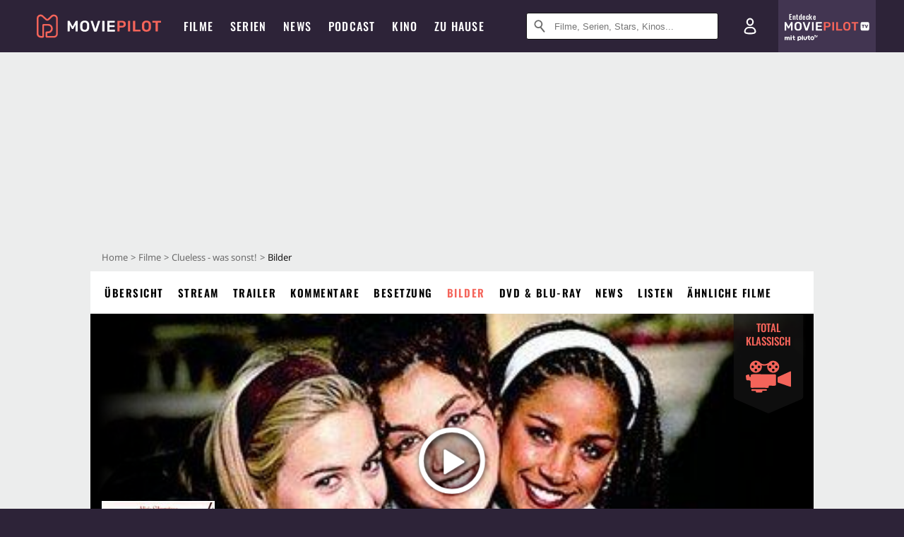

--- FILE ---
content_type: text/html; charset=utf-8
request_url: https://m.moviepilot.de/movies/clueless-was-sonst/bilder
body_size: 81726
content:
<!DOCTYPE html><html lang="de" prefix="og: http://ogp.me/ns# fb: http://ogp.me/ns/fb# moviepilotde: http://ogp.me/ns/fb/moviepilotde# article: http://ogp.me/ns/article# video: http://ogp.me/ns/video#"><head><meta charSet="utf-8"/><meta name="viewport" content="width=device-width"/><title>Clueless - was sonst! Bilder, Poster &amp; Fotos | Moviepilot.de</title><meta name="robots" content="noodp,index,follow,max-snippet:-1,max-image-preview:large,max-video-preview:-1"/><meta name="description" content="15 Bilder, Poster &amp; Fotos zu Clueless - was sonst!. Schaue dir alle Szenenbilder und viel mehr in unser Bildergalerie an!"/><script>!(function(){var c={"actor":["alicia_silverstone","stacey_dash","brittany_murphy","donald_faison","paul_rudd","elisa_donovan","dan_hedaya","breckin_meyer","jeremy_sisto","aida_linares"],"director":["amy_heckerling"],"genre":["highschool_komoedie","romantische_komoedie","komoedie"],"nationality":["us"],"user_rating":56.4567,"movie_label":"clueless_-_was_sonst","movie_distributors":["united_international_pictures_gmbh"],"linked_entities":{"tags":["witzig","gutgelaunt","liebe","geistreich","1990er_jahre","schule","jugendlicher","maedchen","jugendfilm","lehrer","lehrer-schueler-beziehung","mode","erziehung","pubertaet","schimpfwort","jungfrau","tennis","verkuppeln","amour_fou","beverly_hills"]},"coming_soon":0,"movie_isshowtime":0,"releasedate":"1995-11-02","press_rating":-1,"dvd_offers":1,"vod_offers":1,"age_restriction":6,"mp_label":["total klassisch"],"sticky_videoplayer":true,"site_route":"movies_images","site_section":"movies","current_url":"https://www.moviepilot.de/movies/clueless-was-sonst/bilder"};(window.dataLayer=window.dataLayer||[]).push(c)}())</script><script>!(function(){var c={"entity_type":"Movie","movie_id":54,"movie_title":"clueless_-_was_sonst","movie_distributor_id":[11461],"entity_tag_id":[9776,9777,5068,9782,9674,836,2602,2649,9797,7090,5527,7838,9329,2606,5140,2515,5732,5104,5095,963],"vod_providers":["Disney Plus","Paramount Plus","Netflix","Amazon Video","Maxdome Store","Magenta TV","Apple TV","Google Play"],"movie_status":"in_theaters","movie_genres":"highschool_komoedie|romantische_komoedie|komoedie","movie":"54|clueless_-_was_sonst","movie_distributor_name":["united_international_pictures_gmbh"],"svod_providers":["Disney Plus","Paramount Plus","Netflix"],"site_route":"movies_images"};(window.janDataLayer=window.janDataLayer||[]).push(c)}())</script><meta name="next-head-count" content="7"/><link rel="canonical" href="https://www.moviepilot.de/movies/clueless-was-sonst/bilder"/><link rel="preload" href="/fonts/Oswald-Medium.woff2" as="font" type="font/woff2" crossorigin="anonymous"/><link rel="preload" href="/fonts/Oswald-Regular.woff2" as="font" type="font/woff2" crossorigin="anonymous"/><link rel="preload" href="/fonts/Oswald-SemiBold.woff2" as="font" type="font/woff2" crossorigin="anonymous"/><link rel="preload" href="/fonts/NotoSerif-Regular-Subset.woff2" as="font" type="font/woff2" crossorigin="anonymous"/><link rel="preload" href="/fonts/NotoSans-Regular-Subset.woff2" as="font" type="font/woff2" crossorigin="anonymous"/><link href="https://fonts.googleapis.com" rel="preconnect" crossorigin="use-credentials"/><link href="https://fonts.gstatic.com" rel="preconnect" crossorigin="use-credentials"/><link href="https://cdn.moviepilot.de" rel="preconnect" crossorigin="use-credentials"/><link href="https://www.googletagmanager.com" rel="preconnect" crossorigin="use-credentials"/><link href="https://www.google-analytics.com" rel="preconnect" crossorigin="use-credentials"/><link href="https://sdk.privacy-center.org" rel="preconnect" crossorigin="use-credentials"/><link rel="dns-prefetch" href="https://cdn.moviepilot.de"/><link rel="alternate" type="application/rss+xml" title="Aktuelle Film- und Serien-News von moviepilot.de" href="/files/feeds/moviepilot-articles-standard.rss"/><link href="/opensearch-movies-moviepilot-de.xml" rel="search" title="Moviepilot Suche" type="application/opensearchdescription+xml"/><meta content="moviepilot.de" property="og:site_name"/><script>
window.gdprAppliesGlobally=true;(function(){function a(e){if(!window.frames[e]){if(document.body&&document.body.firstChild){var t=document.body;var n=document.createElement("iframe");n.style.display="none";n.name=e;n.title=e;t.insertBefore(n,t.firstChild)}
else{setTimeout(function(){a(e)},5)}}}function e(n,r,o,c,s){function e(e,t,n,a){if(typeof n!=="function"){return}if(!window[r]){window[r]=[]}var i=false;if(s){i=s(e,t,n)}if(!i){window[r].push({command:e,parameter:t,callback:n,version:a})}}e.stub=true;function t(a){if(!window[n]||window[n].stub!==true){return}if(!a.data){return}
var i=typeof a.data==="string";var e;try{e=i?JSON.parse(a.data):a.data}catch(t){return}if(e[o]){var r=e[o];window[n](r.command,r.parameter,function(e,t){var n={};n[c]={returnValue:e,success:t,callId:r.callId};a.source.postMessage(i?JSON.stringify(n):n,"*")},r.version)}}
if(typeof window[n]!=="function"){window[n]=e;if(window.addEventListener){window.addEventListener("message",t,false)}else{window.attachEvent("onmessage",t)}}}e("__tcfapi","__tcfapiBuffer","__tcfapiCall","__tcfapiReturn");a("__tcfapiLocator");(function(e){
var t=document.createElement("script");t.id="spcloader";t.type="text/javascript";t.async=true;t.src="https://sdk.privacy-center.org/"+e+"/loader.js?target="+document.location.hostname;t.charset="utf-8";var n=document.getElementsByTagName("script")[0];n.parentNode.insertBefore(t,n)})("969f779f-570e-47ae-af54-36b8692b345e")})();
</script><link color="#f4645a" href="/safari-pinned-tab.svg?v=NmPkj4lKXE" rel="mask-icon"/><link href="/apple-touch-icon.png?v=NmPkj4lKXE" rel="apple-touch-icon"/><link href="/favicon-16x16.png?v=NmPkj4lKXE" rel="icon" sizes="16x16" type="image/png"/><link href="/favicon-32x32.png?v=NmPkj4lKXE" rel="icon" sizes="32x32" type="image/png"/><link href="/favicon.ico?v=NmPkj4lKXE" rel="shortcut icon"/><link href="/site.webmanifest?v=NmPkj4lKXE" rel="manifest"/><meta content="/mstile-144x144.png?v=NmPkj4lKXE" name="msapplication-TileImage"/><meta content="#2d2338" name="msapplication-TileColor"/><meta content="#2d2338" name="theme-color"/><meta content="Moviepilot" name="apple-mobile-web-app-title"/><meta content="Moviepilot" name="application-name"/><meta property="fb:app_id" content="107783155908908"/><meta property="fb:pages" content="16927090734"/><meta property="fb:pages" content="241977964108"/><meta property="fb:pages" content="133921579487"/><meta property="fb:pages" content="240138996174475"/><meta property="fb:pages" content="213329622185613"/><script>(function(i,r){i['GoogleAnalyticsObject']=r;i[r]=i[r]||function(){(i[r].q=i[r].q||[]).push(arguments)},i[r].l=1*new Date()})(window,'ga');ga("create","UA-1017584-2","auto");ga("set","anonymizeIp",!0);"displayfeatures cleanUrlTracker impressionTracker maxScrollTracker mediaQueryTracker outboundFormTracker outboundLinkTracker pageVisibilityTracker socialWidgetTracker".split(" ").forEach(function(a){ga("require",a)});ga("require","eventTracker",{attributePrefix:"data-ga-",events:["click","auxclick","contextmenu"]});</script><noscript data-n-css=""></noscript><script defer="" nomodule="" src="/_next/static/chunks/polyfills-c67a75d1b6f99dc8.js"></script><script defer="" src="/_next/static/chunks/666.bbf61a73107163bc.js"></script><script defer="" src="/_next/static/chunks/2596.380d630ffd7722ff.js"></script><script defer="" src="/_next/static/chunks/7816.29ff72e59ac4ec15.js"></script><script defer="" src="/_next/static/chunks/3068.6e2b20c78881fcc3.js"></script><script defer="" src="/_next/static/chunks/6889.66f28af2ceefd475.js"></script><script defer="" src="/_next/static/chunks/4379.4846f86ca6cca154.js"></script><script defer="" src="/_next/static/chunks/479.1fc9085816f6047c.js"></script><script defer="" src="/_next/static/chunks/9511.50d6e04f0ff36c12.js"></script><script defer="" src="/_next/static/chunks/4231.c4c1c53514fe1e67.js"></script><script defer="" src="/_next/static/chunks/9654.c4e58447e16a512b.js"></script><script defer="" src="/_next/static/chunks/6859.983d04665c854f11.js"></script><script defer="" src="/_next/static/chunks/3438.2f35bcf141b97359.js"></script><script defer="" src="/_next/static/chunks/1052.e0b44e3f4aa6d010.js"></script><script defer="" src="/_next/static/chunks/7104.369fcacf17b82003.js"></script><script defer="" src="/_next/static/chunks/8898.4a44f1130af729b0.js"></script><script defer="" src="/_next/static/chunks/322.08fe41a7cb0f2f87.js"></script><script defer="" src="/_next/static/chunks/6762.7cf12681ffc9aa64.js"></script><script defer="" src="/_next/static/chunks/3312.e51c02e557517162.js"></script><script defer="" src="/_next/static/chunks/6141.2cf2883c11988376.js"></script><script src="/_next/static/chunks/webpack-2957c015e1fee32a.js" defer=""></script><script src="/_next/static/chunks/framework-09f3afa64952aba4.js" defer=""></script><script src="/_next/static/chunks/main-dea38c77f5e80d71.js" defer=""></script><script src="/_next/static/chunks/pages/_app-c5d61d689ada189a.js" defer=""></script><script src="/_next/static/chunks/6607-60bdb56dba4f9491.js" defer=""></script><script src="/_next/static/chunks/8732-b4a0071b2709e514.js" defer=""></script><script src="/_next/static/chunks/7681-2254739d4dd802bb.js" defer=""></script><script src="/_next/static/chunks/5935-d99a09e67920e168.js" defer=""></script><script src="/_next/static/chunks/6171-24fd9a13ae7114eb.js" defer=""></script><script src="/_next/static/chunks/2626-1bf12e88fe9846ed.js" defer=""></script><script src="/_next/static/chunks/5152-91143b00bc6433a9.js" defer=""></script><script src="/_next/static/chunks/8294-9c8bad61782f79d5.js" defer=""></script><script src="/_next/static/chunks/662-ca2ea3e750ebab36.js" defer=""></script><script src="/_next/static/chunks/6237-3205ff4408597f82.js" defer=""></script><script src="/_next/static/chunks/6712-3ecd0372adcf9e1b.js" defer=""></script><script src="/_next/static/chunks/5896-42951fdc23a5917b.js" defer=""></script><script src="/_next/static/chunks/9457-a2b1d4e75f29542c.js" defer=""></script><script src="/_next/static/chunks/6114-759fcb2ad0c9fd89.js" defer=""></script><script src="/_next/static/chunks/pages/item_images-74bdf16906a4bf20.js" defer=""></script><script src="/_next/static/8e905b1842a1d9b3dc3f9e54cf5d9340092a5c5a/_buildManifest.js" defer=""></script><script src="/_next/static/8e905b1842a1d9b3dc3f9e54cf5d9340092a5c5a/_ssgManifest.js" defer=""></script><style data-styled="" data-styled-version="5.3.10">@font-face{font-family:"Noto Sans Subset";src:url("/fonts/NotoSans-Regular-Subset.woff2") format("woff2"), url("/fonts/NotoSans-Regular.woff") format("woff"), url("/fonts/NotoSans-Regular.ttf") format("truetype");font-display:block;}/*!sc*/
@font-face{font-family:"Noto Serif Subset";src:url("/fonts/NotoSerif-Regular-Subset.woff2") format("woff2"), url("/fonts/NotoSerif-Regular.woff") format("woff"), url("/fonts/NotoSerif-Regular.ttf") format('truetype');font-display:block;}/*!sc*/
@font-face{font-family:"Noto Serif Subset";font-style:italic;src:url("/fonts/NotoSerif-Italic-Subset.woff2") format("woff2"), url("/fonts/NotoSerif-Italic.woff") format("woff"), url("/fonts/NotoSerif-Italic.ttf") format("truetype");font-display:block;}/*!sc*/
@font-face{font-family:"Oswald";font-weight:normal;src:local("Oswald Regular"),local("Oswald-Regular"), url("/fonts/Oswald-Regular.woff2") format("woff2"), url("/fonts/Oswald-Regular.woff") format("woff"), url("/fonts/Oswald-Regular.ttf") format("truetype");font-display:block;}/*!sc*/
@font-face{font-family:"Oswald";font-weight:500;src:local("Oswald Medium"),local("Oswald-Medium"), url("/fonts/Oswald-Medium.woff2") format("woff2"), url("/fonts/Oswald-Medium.woff") format("woff"), url("/fonts/Oswald-Medium.ttf") format("truetype");font-display:block;}/*!sc*/
@font-face{font-family:"Oswald";font-weight:600;src:local("Oswald SemiBold"),local("Oswald-SemiBold"), url("/fonts/Oswald-SemiBold.woff2") format("woff2"), url("/fonts/Oswald-SemiBold.woff") format("woff"), url("/fonts/Oswald-SemiBold.ttf") format("truetype");font-display:block;}/*!sc*/
@font-face{font-family:"MontserratBold";src:url("/fonts/Montserrat-Bold.woff2") format("woff2"), url("/fonts/Montserrat-Bold.woff") format("woff"), url("/fonts/Montserrat-Bold.ttf") format("truetype");font-display:block;}/*!sc*/
@font-face{font-family:"Noto Sans";src:local("NotoSans Regular"),local("NotoSans-Regular"), url("/fonts/NotoSans-Regular.woff2") format("woff2"), url("/fonts/NotoSans-Regular.woff") format("woff"), url("/fonts/NotoSans-Regular.ttf") format("truetype");font-display:block;}/*!sc*/
@font-face{font-family:"Noto Serif";src:local("NotoSerif Regular"),local("NotoSerif-Regular"), url("/fonts/NotoSerif-Regular.woff2") format("woff2"), url("/fonts/NotoSerif-Regular.woff") format("woff"), url("/fonts/NotoSerif-Regular.ttf") format('truetype');font-display:block;}/*!sc*/
@font-face{font-family:"Noto Serif";font-style:italic;src:local("NotoSerif Italic"),local("NotoSerif-Italic"), url("/fonts/NotoSerif-Italic.woff2") format("woff2"), url("/fonts/NotoSerif-Italic.woff") format("woff"), url("/fonts/NotoSerif-Italic.ttf") format("truetype");font-display:block;}/*!sc*/
html{box-sizing:border-box;background:#2d2338;line-height:1.15;-webkit-text-size-adjust:100%;}/*!sc*/
*,*::before,*::after{box-sizing:inherit;}/*!sc*/
button,[type='button'],[type='reset'],[type='submit']{-webkit-appearance:button;}/*!sc*/
body{font-family:"Noto Serif","Noto Serif Subset",serif;-webkit-letter-spacing:normal;-moz-letter-spacing:normal;-ms-letter-spacing:normal;letter-spacing:normal;margin:0;padding:50px 0 0;background:#eceded;font-size:16px;-moz-osx-font-smoothing:grayscale;-webkit-font-smoothing:antialiased;line-height:1.7;text-rendering:optimizeLegibility;}/*!sc*/
@media (min-width:1024px){body{padding:74px 0 0;}}/*!sc*/
body,a{color:#141414;}/*!sc*/
#nprogress{pointer-events:none;}/*!sc*/
#nprogress .bar{position:fixed;z-index:9999;top:0;left:0;width:100%;height:2px;background:#f4645a;}/*!sc*/
#nprogress .peg{display:block;position:absolute;right:0px;width:100px;height:100%;-webkit-transform:rotate(3deg) translate(0px,-4px);-ms-transform:rotate(3deg) translate(0px,-4px);transform:rotate(3deg) translate(0px,-4px);opacity:1;box-shadow:0 0 10px #f4645a,0 0 5px #f4645a;}/*!sc*/
#__next{overflow-x:hidden;overflow-x:clip;}/*!sc*/
data-styled.g1[id="sc-global-yqkQv1"]{content:"sc-global-yqkQv1,"}/*!sc*/
.cHQTIw{position:absolute;z-index:16;left:50px;width:calc(100vw - 100px);padding:6px 0px;background-color:#2d2338;}/*!sc*/
@media (min-width:1024px){.cHQTIw{left:0;opacity:1;z-index:15;position:relative;padding:18px 0;width:100%;}}/*!sc*/
data-styled.g3[id="sc-8cfa6b1f-0"]{content:"cHQTIw,"}/*!sc*/
.bEvIHW{display:-webkit-box;display:-webkit-flex;display:-ms-flexbox;display:flex;position:absolute;-webkit-align-items:center;-webkit-box-align:center;-ms-flex-align:center;align-items:center;-webkit-box-pack:center;-webkit-justify-content:center;-ms-flex-pack:center;justify-content:center;width:38px;height:38px;}/*!sc*/
@media (max-width:1023px){.bEvIHW{top:0;width:48px;height:50px;}}/*!sc*/
data-styled.g4[id="sc-8cfa6b1f-1"]{content:"bEvIHW,"}/*!sc*/
.eNmFog{position:absolute;z-index:10;width:100%;height:100%;padding:0;border:0;opacity:0;cursor:pointer;}/*!sc*/
data-styled.g5[id="sc-8cfa6b1f-2"]{content:"eNmFog,"}/*!sc*/
.eFFQZV{width:100%;height:38px;padding-right:35px;padding-left:39px;border:1px solid;border-radius:3px;color:#141414;font-size:16px;line-height:18px;}/*!sc*/
@media (min-width:1024px){.eFFQZV{font-size:13px;}}/*!sc*/
.eFFQZV::-ms-clear{display:none;}/*!sc*/
.eFFQZV:focus{outline:none;}/*!sc*/
.eFFQZV:focus{outline:none;}/*!sc*/
.eFFQZV:focus{outline:none;}/*!sc*/
.eFFQZV:focus{outline:none;}/*!sc*/
@media (max-width:1023px){.eFFQZV{padding-left:48px;padding-right:48px;}.eFFQZV::-webkit-input-placeholder{font-size:12px;}.eFFQZV::-moz-placeholder{font-size:12px;}.eFFQZV:-ms-input-placeholder{font-size:12px;}.eFFQZV::placeholder{font-size:12px;}}/*!sc*/
data-styled.g6[id="sc-8cfa6b1f-3"]{content:"eFFQZV,"}/*!sc*/
.fbuElY{width:auto;margin:0;padding:0;overflow:visible;border:0;background:transparent;color:inherit;font:inherit;-webkit-font-smoothing:inherit;-moz-osx-font-smoothing:inherit;-webkit-appearance:none;-moz-appearance:none;appearance:none;line-height:normal;display:-webkit-box;display:-webkit-flex;display:-ms-flexbox;display:flex;visibility:hidden;position:absolute;right:0;-webkit-align-items:center;-webkit-box-align:center;-ms-flex-align:center;align-items:center;-webkit-box-pack:center;-webkit-justify-content:center;-ms-flex-pack:center;justify-content:center;width:38px;height:38px;opacity:0;cursor:pointer;}/*!sc*/
.fbuElY::-moz-focus-inner{padding:0;border:0;}/*!sc*/
@media (max-width:1023px){.fbuElY{top:0;width:48px;height:50px;}}/*!sc*/
data-styled.g7[id="sc-8cfa6b1f-4"]{content:"fbuElY,"}/*!sc*/
@media (min-width:1024px){.dHlUHl{width:20px;height:20px;}}/*!sc*/
data-styled.g9[id="sc-8cfa6b1f-6"]{content:"dHlUHl,"}/*!sc*/
@media (min-width:1024px){.eJtMwM{width:20px;height:20px;}}/*!sc*/
data-styled.g10[id="sc-8cfa6b1f-7"]{content:"eJtMwM,"}/*!sc*/
.dUuLMc{position:absolute;}/*!sc*/
data-styled.g11[id="sc-8feeca8c-0"]{content:"dUuLMc,"}/*!sc*/
.SCeqE{position:relative;width:100%;min-height:250px;padding:10px 0;text-align:center;}/*!sc*/
@media (max-width:767px){.SCeqE{min-height:100px;}}/*!sc*/
data-styled.g15[id="sc-8feeca8c-4"]{content:"SCeqE,"}/*!sc*/
.gAZSiZ{position:relative;width:100%;margin:0 auto;padding:12px 0;background-color:#fff;text-align:center;}/*!sc*/
data-styled.g16[id="sc-8feeca8c-5"]{content:"gAZSiZ,"}/*!sc*/
.jCMerz{position:absolute;z-index:6;left:calc(50% + 524px);width:100%;}/*!sc*/
data-styled.g17[id="sc-8feeca8c-6"]{content:"jCMerz,"}/*!sc*/
.bXfhdS{display:-webkit-box;display:-webkit-flex;display:-ms-flexbox;display:flex;-webkit-align-items:center;-webkit-box-align:center;-ms-flex-align:center;align-items:center;-webkit-box-pack:center;-webkit-justify-content:center;-ms-flex-pack:center;justify-content:center;height:100%;background-color:#423551;-webkit-text-decoration:none;text-decoration:none;}/*!sc*/
.fQGmFB{display:-webkit-box;display:-webkit-flex;display:-ms-flexbox;display:flex;-webkit-align-items:center;-webkit-box-align:center;-ms-flex-align:center;align-items:center;-webkit-box-pack:center;-webkit-justify-content:center;-ms-flex-pack:center;justify-content:center;height:100%;background-color:#423551;-webkit-text-decoration:none;text-decoration:none;}/*!sc*/
@media (max-width:1023px){.fQGmFB{display:none;}}/*!sc*/
data-styled.g21[id="sc-705b359f-0"]{content:"bXfhdS,fQGmFB,"}/*!sc*/
.bMnFdx{display:-webkit-box;display:-webkit-flex;display:-ms-flexbox;display:flex;-webkit-align-items:center;-webkit-box-align:center;-ms-flex-align:center;align-items:center;-webkit-box-pack:center;-webkit-justify-content:center;-ms-flex-pack:center;justify-content:center;height:42px;-webkit-text-decoration:none;text-decoration:none;gap:5px;}/*!sc*/
data-styled.g22[id="sc-705b359f-1"]{content:"bMnFdx,"}/*!sc*/
.bgDUZN{display:-webkit-box;display:-webkit-flex;display:-ms-flexbox;display:flex;-webkit-flex-direction:column;-ms-flex-direction:column;flex-direction:column;-webkit-box-pack:justify;-webkit-justify-content:space-between;-ms-flex-pack:justify;justify-content:space-between;height:100%;gap:3px;}/*!sc*/
data-styled.g23[id="sc-705b359f-2"]{content:"bgDUZN,"}/*!sc*/
.daWuRC{font-family:Oswald,sans-serif;font-stretch:normal;font-weight:500;-webkit-letter-spacing:0.05em;-moz-letter-spacing:0.05em;-ms-letter-spacing:0.05em;letter-spacing:0.05em;padding-left:15px;color:white;font-size:10px;font-style:normal;line-height:normal;}/*!sc*/
data-styled.g24[id="sc-705b359f-3"]{content:"daWuRC,"}/*!sc*/
.bXdySr{-webkit-transition:stroke-dashoffset .4s;transition:stroke-dashoffset .4s;stroke-width:5.5;stroke-linecap:round;stroke:#fff;fill:none;}/*!sc*/
data-styled.g25[id="sc-f6c76fde-0"]{content:"bXdySr,"}/*!sc*/
.iGIQtA{stroke-dasharray:40 160;}/*!sc*/
data-styled.g26[id="sc-f6c76fde-1"]{content:"iGIQtA,"}/*!sc*/
.eqIQVP{-webkit-transform-origin:50%;-ms-transform-origin:50%;transform-origin:50%;-webkit-transition:-webkit-transform .4s;-webkit-transition:transform .4s;transition:transform .4s;stroke-dasharray:40 142;}/*!sc*/
data-styled.g27[id="sc-f6c76fde-2"]{content:"eqIQVP,"}/*!sc*/
.cRQRUm{-webkit-transform-origin:50%;-ms-transform-origin:50%;transform-origin:50%;stroke-dasharray:40 85;}/*!sc*/
data-styled.g28[id="sc-f6c76fde-3"]{content:"cRQRUm,"}/*!sc*/
.fLJae{-webkit-transition:-webkit-transform .4s;-webkit-transition:transform .4s;transition:transform .4s;cursor:pointer;-webkit-user-select:none;-moz-user-select:none;-ms-user-select:none;user-select:none;-webkit-tap-highlight-color:transparent;}/*!sc*/
data-styled.g29[id="sc-f6c76fde-4"]{content:"fLJae,"}/*!sc*/
.rhFKM{width:50px;height:50px;}/*!sc*/
data-styled.g30[id="sc-d4d9e395-0"]{content:"rhFKM,"}/*!sc*/
.cmhlFc{position:fixed;top:50px;left:-100vw;width:100%;-webkit-transition:opacity .15s ease-in-out;transition:opacity .15s ease-in-out;opacity:0;}/*!sc*/
data-styled.g31[id="sc-d4d9e395-1"]{content:"cmhlFc,"}/*!sc*/
.idKuMM{margin:0;padding:0;list-style-type:none;display:-webkit-box;display:-webkit-flex;display:-ms-flexbox;display:flex;-webkit-flex-direction:column;-ms-flex-direction:column;flex-direction:column;max-height:calc(100vh - 120px);padding:13.5px 36px 80px;overflow:auto;background:#fff;-webkit-overflow-scrolling:touch;}/*!sc*/
@media (min-width:768px){.idKuMM{-webkit-flex-direction:row;-ms-flex-direction:row;flex-direction:row;-webkit-flex-wrap:wrap;-ms-flex-wrap:wrap;flex-wrap:wrap;box-shadow:0 0 3px 0 rgba(20,20,20,.3);}}/*!sc*/
data-styled.g32[id="sc-d4d9e395-2"]{content:"idKuMM,"}/*!sc*/
.WcVJP{position:fixed;top:43px;border-width:0 7px 7px 7px;border-style:solid;border-color:transparent transparent #fff transparent;right:18px;-webkit-transition:opacity .15s;transition:opacity .15s;will-change:opacity;opacity:0;}/*!sc*/
data-styled.g33[id="sc-d4d9e395-3"]{content:"WcVJP,"}/*!sc*/
.dBAOhG{font-family:Oswald,sans-serif;font-stretch:normal;font-weight:500;-webkit-letter-spacing:0.075em;-moz-letter-spacing:0.075em;-ms-letter-spacing:0.075em;letter-spacing:0.075em;display:inline-block;padding:10.5px 0;color:#f4645a;font-size:16px;line-height:22px;-webkit-text-decoration:none;text-decoration:none;text-transform:uppercase;}/*!sc*/
data-styled.g34[id="sc-d4d9e395-4"]{content:"dBAOhG,"}/*!sc*/
.bGXsw{margin:0;padding:0;list-style-type:none;display:-webkit-box;display:-webkit-flex;display:-ms-flexbox;display:flex;-webkit-flex-wrap:wrap;-ms-flex-wrap:wrap;flex-wrap:wrap;}/*!sc*/
data-styled.g35[id="sc-d4d9e395-5"]{content:"bGXsw,"}/*!sc*/
.ixubqG{-webkit-flex:0 0 50%;-ms-flex:0 0 50%;flex:0 0 50%;width:50%;display:block;}/*!sc*/
data-styled.g36[id="sc-d4d9e395-6"]{content:"ixubqG,"}/*!sc*/
.cZVdXQ{font-family:"Noto Sans","Noto Sans Subset",sans-serif;font-weight:400;-webkit-letter-spacing:normal;-moz-letter-spacing:normal;-ms-letter-spacing:normal;letter-spacing:normal;display:inline-block;padding:7.5px 0;color:#141414;font-size:15px;line-height:21px;-webkit-text-decoration:none;text-decoration:none;}/*!sc*/
data-styled.g37[id="sc-d4d9e395-7"]{content:"cZVdXQ,"}/*!sc*/
.iwnVIM{width:100%;padding-bottom:6px;display:block;}/*!sc*/
@media (min-width:768px){.iwnVIM{width:50%;}}/*!sc*/
data-styled.g38[id="sc-d4d9e395-8"]{content:"iwnVIM,"}/*!sc*/
.cjMGIV{position:fixed;bottom:0;left:-100vw;width:100vw;height:70px;-webkit-transition:opacity .15s ease-in-out;transition:opacity .15s ease-in-out;opacity:0;box-shadow:0 0 10px 1px rgba(20,20,20,.5);}/*!sc*/
data-styled.g39[id="sc-d4d9e395-9"]{content:"cjMGIV,"}/*!sc*/
.dMlNpS{position:absolute;width:0;height:0;opacity:0;}/*!sc*/
.dMlNpS:checked + label .sc-f6c76fde-1{stroke-dashoffset:-64;}/*!sc*/
.dMlNpS:checked + label .sc-f6c76fde-2{-webkit-transform:rotate(90deg);-ms-transform:rotate(90deg);transform:rotate(90deg);}/*!sc*/
.dMlNpS:checked + label .sc-f6c76fde-3{stroke-dashoffset:-64;}/*!sc*/
.dMlNpS:checked + label .sc-f6c76fde-4{-webkit-transform:rotate(45deg);-ms-transform:rotate(45deg);transform:rotate(45deg);}/*!sc*/
.dMlNpS:checked ~ .sc-d4d9e395-1{left:0;opacity:1;}/*!sc*/
.dMlNpS:checked ~ .sc-d4d9e395-1 .sc-d4d9e395-3{opacity:1;}/*!sc*/
.dMlNpS:checked ~ .sc-d4d9e395-1 .sc-d4d9e395-9{left:0;opacity:1;}/*!sc*/
data-styled.g41[id="sc-d4d9e395-11"]{content:"dMlNpS,"}/*!sc*/
.hOWkqM{display:none;position:relative;-webkit-box-flex:1;-webkit-flex-grow:1;-ms-flex-positive:1;flex-grow:1;line-height:0;}/*!sc*/
@media (max-width:1023px){.hOWkqM{position:absolute;left:0;}}/*!sc*/
@media (min-width:1024px){.hOWkqM{display:block;padding:0 20px;}}/*!sc*/
data-styled.g48[id="sc-7b426965-0"]{content:"hOWkqM,"}/*!sc*/
.dyIrkc{z-index:15;background-color:#2d2338;}/*!sc*/
data-styled.g49[id="sc-7b426965-1"]{content:"dyIrkc,"}/*!sc*/
.ksztDv{position:relative;z-index:10;top:0;right:0;width:50px;height:50px;-webkit-transition:opacity 0.2s ease-in-out;transition:opacity 0.2s ease-in-out;border:0;opacity:1;background-color:transparent;cursor:pointer;}/*!sc*/
@media (min-width:1024px){.ksztDv{display:none;}}/*!sc*/
.ksztDv:focus{outline:0;}/*!sc*/
.ksztDv svg{position:absolute;top:50%;left:50%;-webkit-transform:translate(-50%,-50%);-ms-transform:translate(-50%,-50%);transform:translate(-50%,-50%);}/*!sc*/
data-styled.g50[id="sc-7b426965-2"]{content:"ksztDv,"}/*!sc*/
.dYYnSi{display:none;}/*!sc*/
data-styled.g52[id="sc-7b426965-4"]{content:"dYYnSi,"}/*!sc*/
.iYvIhN{position:absolute;width:0;height:0;opacity:0;}/*!sc*/
.iYvIhN:checked + label{position:absolute;left:0;width:100vw;}/*!sc*/
.iYvIhN:checked + label .sc-7b426965-3{display:none;}/*!sc*/
.iYvIhN:checked + label .sc-7b426965-4{display:block;}/*!sc*/
.iYvIhN:checked ~ .sc-7b426965-0{display:inline-block;}/*!sc*/
data-styled.g53[id="sc-7b426965-5"]{content:"iYvIhN,"}/*!sc*/
.heTkph{margin:0;padding:0;list-style-type:none;display:-webkit-inline-box;display:-webkit-inline-flex;display:-ms-inline-flexbox;display:inline-flex;height:100%;}/*!sc*/
data-styled.g54[id="sc-2ae86d06-0"]{content:"heTkph,"}/*!sc*/
.cEGtxK{margin:0;padding:0;list-style-type:none;display:none;position:absolute;min-width:230px;padding:36px 0;background:#fff;box-shadow:0 0 3px 0 rgba(20,20,20,.3);}/*!sc*/
data-styled.g55[id="sc-2ae86d06-1"]{content:"cEGtxK,"}/*!sc*/
.cblKSy{display:none;position:absolute;bottom:0;left:50%;-webkit-transform:translateX(-50%);-ms-transform:translateX(-50%);transform:translateX(-50%);border-width:0 7px 7px 7px;border-style:solid;border-color:transparent transparent #fff transparent;}/*!sc*/
data-styled.g56[id="sc-2ae86d06-2"]{content:"cblKSy,"}/*!sc*/
.iwjGZH{font-family:Oswald,sans-serif;font-stretch:normal;font-weight:500;-webkit-letter-spacing:0.075em;-moz-letter-spacing:0.075em;-ms-letter-spacing:0.075em;letter-spacing:0.075em;-webkit-transition:color .1s ease-in;transition:color .1s ease-in;display:-webkit-box;display:-webkit-flex;display:-ms-flexbox;display:flex;-webkit-align-items:center;-webkit-box-align:center;-ms-flex-align:center;align-items:center;height:100%;padding:0 12px;color:#fff;font-size:16px;-webkit-text-decoration:none;text-decoration:none;text-transform:uppercase;white-space:nowrap;}/*!sc*/
.iwjGZH:hover{-webkit-text-decoration:none;text-decoration:none;}/*!sc*/
data-styled.g57[id="sc-2ae86d06-3"]{content:"iwjGZH,"}/*!sc*/
.iSjLGS{display:block;position:relative;height:100%;}/*!sc*/
.iSjLGS:hover .sc-2ae86d06-1,.iSjLGS:hover .sc-2ae86d06-2{display:block;}/*!sc*/
.iSjLGS:hover .sc-2ae86d06-3{color:#f4645a;}/*!sc*/
.dsJeCh{display:block;position:relative;height:100%;}/*!sc*/
.dsJeCh:hover .sc-2ae86d06-1,.dsJeCh:hover .sc-2ae86d06-2{display:block;}/*!sc*/
.dsJeCh:hover .sc-2ae86d06-3{color:#f4645a;}/*!sc*/
@media (min-width:1024px){@media (max-width:1200px){.dsJeCh{display:none;}}}/*!sc*/
data-styled.g58[id="sc-2ae86d06-4"]{content:"iSjLGS,dsJeCh,"}/*!sc*/
.eyKnR{display:block;}/*!sc*/
data-styled.g59[id="sc-2ae86d06-5"]{content:"eyKnR,"}/*!sc*/
.tztSc{font-family:"Noto Sans","Noto Sans Subset",sans-serif;font-weight:400;-webkit-letter-spacing:normal;-moz-letter-spacing:normal;-ms-letter-spacing:normal;letter-spacing:normal;-webkit-transition:color .1s ease-in;transition:color .1s ease-in;display:block;padding:9px 36px;color:#141414;font-size:15px;line-height:1.6;-webkit-text-decoration:none;text-decoration:none;white-space:nowrap;}/*!sc*/
.tztSc:hover{color:#f4645a;-webkit-text-decoration:none;text-decoration:none;}/*!sc*/
data-styled.g60[id="sc-2ae86d06-6"]{content:"tztSc,"}/*!sc*/
.zVSlf{position:fixed;z-index:9003;top:0;left:0;width:100%;height:50px;background:#2d2338;}/*!sc*/
@media (min-width:1024px){.zVSlf{height:74px;}}/*!sc*/
data-styled.g61[id="sc-943614-0"]{content:"zVSlf,"}/*!sc*/
.kNsJod{z-index:10;}/*!sc*/
@media (min-width:1024px){.kNsJod{display:none;}}/*!sc*/
data-styled.g62[id="sc-943614-1"]{content:"kNsJod,"}/*!sc*/
@media (max-width:1023px){.hKRDHW.hKRDHW{display:none;}}/*!sc*/
data-styled.g63[id="sc-943614-2"]{content:"hKRDHW,"}/*!sc*/
.coNOyW{display:-webkit-box;display:-webkit-flex;display:-ms-flexbox;display:flex;}/*!sc*/
@media (max-width:1023px){.coNOyW{padding-left:15px;}}/*!sc*/
@media (min-width:1024px){.coNOyW{max-width:1200px;width:100%;margin:0 auto;padding:0 0 0 12px;-webkit-align-items:center;-webkit-box-align:center;-ms-flex-align:center;align-items:center;height:100%;-webkit-box-pack:justify;-webkit-justify-content:space-between;-ms-flex-pack:justify;justify-content:space-between;}}/*!sc*/
data-styled.g64[id="sc-943614-3"]{content:"coNOyW,"}/*!sc*/
.bQzuKv{display:inline-block;width:134px;height:26px;}/*!sc*/
@media (min-width:1024px){.bQzuKv{width:176px;height:34px;}}/*!sc*/
data-styled.g65[id="sc-943614-4"]{content:"bQzuKv,"}/*!sc*/
.dUoLiD{z-index:10;line-height:0;}/*!sc*/
@media (max-width:1023px){.dUoLiD{-webkit-align-self:center;-ms-flex-item-align:center;align-self:center;}}/*!sc*/
@media (min-width:1024px){.dUoLiD{position:absolute;top:50%;left:50%;-webkit-transform:translate(-50%,-50%);-ms-transform:translate(-50%,-50%);transform:translate(-50%,-50%);position:static;-webkit-transform:none;-ms-transform:none;transform:none;margin-right:20px;}}/*!sc*/
data-styled.g66[id="sc-943614-5"]{content:"dUoLiD,"}/*!sc*/
.erUoiN{-webkit-flex:1 1 0px;-ms-flex:1 1 0px;flex:1 1 0px;}/*!sc*/
data-styled.g67[id="sc-943614-6"]{content:"erUoiN,"}/*!sc*/
.gLMMrh{width:50px;height:50px;}/*!sc*/
data-styled.g68[id="sc-943614-7"]{content:"gLMMrh,"}/*!sc*/
.ewfdZy{font-family:Oswald,sans-serif;font-stretch:normal;font-weight:600;-webkit-letter-spacing:0.04em;-moz-letter-spacing:0.04em;-ms-letter-spacing:0.04em;letter-spacing:0.04em;display:inline-block;margin:0 0 -1px;padding:0 10px 10px 0;border-bottom:1px solid #f4645a;font-size:23px;line-height:1.25;text-transform:uppercase;}/*!sc*/
@media (min-width:1024px){.ewfdZy{padding-bottom:11px;font-size:30px;line-height:1.13;}}/*!sc*/
data-styled.g97[id="sc-39130209-0"]{content:"ewfdZy,"}/*!sc*/
.fQXlmZ{display:block;margin-bottom:20px;border-bottom:1px solid #141414;}/*!sc*/
data-styled.g98[id="sc-39130209-1"]{content:"fQXlmZ,"}/*!sc*/
.iSryLK{width:inherit;min-width:1px;height:inherit;min-height:1px;}/*!sc*/
data-styled.g100[id="sc-71fcb2c0-0"]{content:"iSryLK,"}/*!sc*/
.fjqTUQ{position:relative;height:0;overflow:hidden;background-color:#eceded;padding-bottom:66.205%;}/*!sc*/
.itPJpB{position:relative;height:0;overflow:hidden;background-color:#eceded;padding-bottom:151.25%;}/*!sc*/
data-styled.g102[id="sc-aff9e536-0"]{content:"fjqTUQ,itPJpB,"}/*!sc*/
.dgpwOn{position:absolute;top:0;left:0;width:100%;height:100%;object-fit:cover;}/*!sc*/
data-styled.g103[id="sc-aff9e536-1"]{content:"dgpwOn,"}/*!sc*/
.dsjwYl{position:relative;}/*!sc*/
data-styled.g105[id="sc-d5fcb420-0"]{content:"dsjwYl,"}/*!sc*/
.iLPhsI{max-width:1024px;}/*!sc*/
.iLPhsI img{object-position:0 25%;object-fit:cover;}/*!sc*/
@media (min-width:768px){.iLPhsI{overflow:hidden;height:415px;padding-bottom:0;}}/*!sc*/
data-styled.g106[id="sc-d5fcb420-1"]{content:"iLPhsI,"}/*!sc*/
.iavyjc{position:absolute;top:75px;left:50%;}/*!sc*/
@media (min-width:768px){.iavyjc{top:50%;}}/*!sc*/
data-styled.g107[id="sc-d5fcb420-2"]{content:"iavyjc,"}/*!sc*/
.dJsItH{-webkit-transform:translateX(-50%) scale(2);-ms-transform:translateX(-50%) scale(2);transform:translateX(-50%) scale(2);}/*!sc*/
@media (min-width:768px){.dJsItH{-webkit-transform:translate(-50%,-50%) scale(2.75);-ms-transform:translate(-50%,-50%) scale(2.75);transform:translate(-50%,-50%) scale(2.75);}}/*!sc*/
data-styled.g108[id="sc-d5fcb420-3"]{content:"dJsItH,"}/*!sc*/
.eKkcts{display:none;pointer-events:none;}/*!sc*/
@media (min-width:1024px){.eKkcts{display:block;position:absolute;top:0;right:0;bottom:0;left:0;opacity:0;background:linear-gradient( to right, rgba(0,0,0,1) 1%, rgba(0,0,0,0) 20%, rgba(0,0,0,0) 80%, rgba(0,0,0,1) 99% );-webkit-transition:opacity .5s;transition:opacity .5s;}}/*!sc*/
data-styled.g109[id="sc-d5fcb420-4"]{content:"eKkcts,"}/*!sc*/
.bnuxev{-webkit-transition:stroke-dashoffset .3s,stroke .1s;transition:stroke-dashoffset .3s,stroke .1s;-webkit-transition-timing-function:linear;transition-timing-function:linear;will-change:stroke-dashoffset;stroke:#f4645a;}/*!sc*/
data-styled.g110[id="sc-b775a0d6-0"]{content:"bnuxev,"}/*!sc*/
.iGyFFA{display:block;position:relative;overflow:hidden;-webkit-transform:rotate(-90deg);-ms-transform:rotate(-90deg);transform:rotate(-90deg);-webkit-transform-origin:center;-ms-transform-origin:center;transform-origin:center;border-radius:50%;cursor:default;}/*!sc*/
data-styled.g112[id="sc-b775a0d6-2"]{content:"iGyFFA,"}/*!sc*/
.iQIpLW{font-family:Oswald,sans-serif;font-stretch:normal;font-weight:700;-webkit-letter-spacing:-0.02em;-moz-letter-spacing:-0.02em;-ms-letter-spacing:-0.02em;letter-spacing:-0.02em;position:relative;top:-.05em;-webkit-transition:color .1s linear;transition:color .1s linear;color:#eceded;font-size:40px;line-height:.9;text-align:center;white-space:nowrap;color:#f4645a;}/*!sc*/
.iQIpLW:after{content:' ';font-size:0;}/*!sc*/
data-styled.g113[id="sc-f3e9b69f-0"]{content:"iQIpLW,"}/*!sc*/
.fwdGfe{font-size:58%;}/*!sc*/
data-styled.g114[id="sc-f3e9b69f-1"]{content:"fwdGfe,"}/*!sc*/
.kzyDoq{position:relative;width:74px;height:74px;overflow:hidden;border-radius:50%;}/*!sc*/
data-styled.g117[id="sc-d152b9c2-0"]{content:"kzyDoq,"}/*!sc*/
.hhRNdE{position:absolute;top:50%;left:50%;-webkit-transform:translate(-50%,-50%);-ms-transform:translate(-50%,-50%);transform:translate(-50%,-50%);line-height:0;}/*!sc*/
data-styled.g118[id="sc-d152b9c2-1"]{content:"hhRNdE,"}/*!sc*/
.fBAalx{position:relative;}/*!sc*/
data-styled.g124[id="sc-d39f3afa-0"]{content:"fBAalx,"}/*!sc*/
.icQaea{position:absolute;z-index:2;right:0;bottom:0;padding:6px;-webkit-transform:translate(4px,9px);-ms-transform:translate(4px,9px);transform:translate(4px,9px);border-radius:50% 50% 0;background:#fff;pointer-events:none;-webkit-transform:translate(22%,22%);-ms-transform:translate(22%,22%);transform:translate(22%,22%);border-radius:50%;}/*!sc*/
@media (max-width:1023px){.icQaea{bottom:6px;-webkit-transform:scale(.666666) translate(22%,22%);-ms-transform:scale(.666666) translate(22%,22%);transform:scale(.666666) translate(22%,22%);-webkit-transform-origin:bottom right;-ms-transform-origin:bottom right;transform-origin:bottom right;}}/*!sc*/
data-styled.g125[id="sc-d39f3afa-1"]{content:"icQaea,"}/*!sc*/
.dZMhco{-webkit-transition:color .1s ease-in;transition:color .1s ease-in;box-shadow:inset 0 -.1em #f4645a;color:#141414;-webkit-text-decoration:none;text-decoration:none;text-shadow:-.07em -.07em #fff,-.07em .07em #fff,.07em -.07em #fff,.07em .07em #fff,0 -.1em #fff,0 .1em #fff,.1em 0 #fff,-.1em 0 #fff;}/*!sc*/
.dZMhco:hover{color:#f4645a;-webkit-text-decoration:none;text-decoration:none;}/*!sc*/
data-styled.g132[id="sc-6a922024-0"]{content:"dZMhco,"}/*!sc*/
.fxvVlP{font-family:Oswald,sans-serif;font-stretch:normal;font-weight:600;-webkit-letter-spacing:0.03em;-moz-letter-spacing:0.03em;-ms-letter-spacing:0.03em;letter-spacing:0.03em;margin:0.67em 0;overflow:hidden;font-size:23px;line-height:1.435;text-transform:uppercase;text-shadow:0 2px 14px rgba(0,0,0,0.7);}/*!sc*/
@media (min-width:1024px){.fxvVlP{font-size:36px;line-height:1.15;}}/*!sc*/
data-styled.g140[id="sc-7c7ec5fb-0"]{content:"fxvVlP,"}/*!sc*/
.imbVAE{position:relative;z-index:3;width:calc(100% - 32px);min-height:50px;margin:0 auto;}/*!sc*/
@media (min-width:1024px){.imbVAE{min-height:100px;}}/*!sc*/
data-styled.g141[id="sc-e6e8cb63-0"]{content:"imbVAE,"}/*!sc*/
.hPdRWK{position:absolute;z-index:1;top:-80px;left:0;width:80px;border:2px solid #FFF;background-color:#eceded;}/*!sc*/
@media (max-width:1023px){.hPdRWK .sc-d39f3afa-1{-webkit-transform:scale(.5) translate(22%,22%);-ms-transform:scale(.5) translate(22%,22%);transform:scale(.5) translate(22%,22%);bottom:0;}}/*!sc*/
@media (min-width:1024px){.hPdRWK{width:160px;top:-150px;}}/*!sc*/
data-styled.g142[id="sc-e6e8cb63-1"]{content:"hPdRWK,"}/*!sc*/
.exuvGs{position:relative;padding-left:90px;}/*!sc*/
@media (min-width:1024px){.exuvGs{position:absolute;display:-webkit-box;display:-webkit-flex;display:-ms-flexbox;display:flex;-webkit-flex-direction:column;-ms-flex-direction:column;flex-direction:column;padding-left:195px;width:100%;bottom:90px;}}/*!sc*/
data-styled.g143[id="sc-e6e8cb63-2"]{content:"exuvGs,"}/*!sc*/
.cpfRUF{position:absolute;top:-23px;padding-right:6px;color:#fff;line-height:29px;}/*!sc*/
@media (max-width:1023px){.cpfRUF{-webkit-transform:translateY(-100%);-ms-transform:translateY(-100%);transform:translateY(-100%);}}/*!sc*/
@media (min-width:1024px){.cpfRUF{top:-20px;margin:0;margin-left:-20px;padding:19px;-webkit-letter-spacing:1.57px;-moz-letter-spacing:1.57px;-ms-letter-spacing:1.57px;letter-spacing:1.57px;white-space:normal;max-width:788px;line-height:37px;position:relative;-webkit-order:2;-ms-flex-order:2;order:2;}}/*!sc*/
data-styled.g144[id="sc-e6e8cb63-3"]{content:"cpfRUF,"}/*!sc*/
.hEEJOK{font-family:Oswald,sans-serif;font-stretch:normal;font-weight:600;-webkit-letter-spacing:0.075em;-moz-letter-spacing:0.075em;-ms-letter-spacing:0.075em;letter-spacing:0.075em;display:block;padding-top:6px;color:#6b6b6b;font-size:11px;-webkit-letter-spacing:0.06em;-moz-letter-spacing:0.06em;-ms-letter-spacing:0.06em;letter-spacing:0.06em;line-height:19px;text-transform:uppercase;}/*!sc*/
.hEEJOK a{box-shadow:none;color:#6b6b6b;text-shadow:none;}/*!sc*/
@media (min-width:1024px){.hEEJOK{font-weight:600;top:-35px;-webkit-letter-spacing:0.06em;-moz-letter-spacing:0.06em;-ms-letter-spacing:0.06em;letter-spacing:0.06em;line-height:20px;color:#fff;text-shadow:0 2px 14px rgba(0,0,0,0.7);font-size:13px;margin-bottom:5px;}.hEEJOK a{color:white;text-shadow:0 2px 14px rgba(0,0,0,0.7);}.hEEJOK a:hover{color:white;text-shadow:0 2px 14px rgba(0,0,0,1);}}/*!sc*/
.hEEJOK > span{white-space:nowrap;}/*!sc*/
data-styled.g145[id="sc-e6e8cb63-4"]{content:"hEEJOK,"}/*!sc*/
.jNIFiK{position:relative;min-height:142px;}/*!sc*/
@media (min-width:1024px){.jNIFiK{min-height:270px;}}/*!sc*/
data-styled.g176[id="sc-6008c47a-0"]{content:"jNIFiK,"}/*!sc*/
.EXZAP{display:block;position:relative;max-width:1024px;margin:0 auto;overflow:hidden;background:#fff;}/*!sc*/
data-styled.g177[id="sc-d4689cf4-0"]{content:"EXZAP,"}/*!sc*/
.jcXSUj{display:block;position:relative;z-index:0;overflow:hidden;margin-right:-16px;margin-left:-16px;}/*!sc*/
data-styled.g178[id="sc-91d07d59-0"]{content:"jcXSUj,"}/*!sc*/
.fMBmqX{z-index:0;margin-bottom:-20px;overflow:hidden;}/*!sc*/
.fMBmqX:after{content:'';display:block;position:absolute;top:0;right:0;width:100px;height:100%;-webkit-transition:opacity .4s;transition:opacity .4s;opacity:0;background:linear-gradient(to right,rgba(255,255,255,0),#fff);pointer-events:none;}/*!sc*/
data-styled.g179[id="sc-91d07d59-1"]{content:"fMBmqX,"}/*!sc*/
.bsKzYO{display:-webkit-box;display:-webkit-flex;display:-ms-flexbox;display:flex;position:relative;z-index:0;max-width:100%;padding-bottom:20px;overflow-x:auto;overflow-y:hidden;-webkit-overflow-scrolling:touch;will-change:scroll-position;}/*!sc*/
.bsKzYO:before,.bsKzYO:after{content:'';display:block;-webkit-flex:0 0 16px;-ms-flex:0 0 16px;flex:0 0 16px;height:100%;min-height:1px;}/*!sc*/
data-styled.g180[id="sc-91d07d59-2"]{content:"bsKzYO,"}/*!sc*/
.dbscdD{font-family:Oswald,sans-serif;font-stretch:normal;font-weight:600;-webkit-letter-spacing:0.1em;-moz-letter-spacing:0.1em;-ms-letter-spacing:0.1em;letter-spacing:0.1em;position:relative;max-width:1024px;height:60px;margin:0 auto;background-color:white;font-size:15px;font-weight:600;line-height:25px;text-transform:uppercase;box-shadow:0 2px 4px 0 rgba(20,20,20,.15);}/*!sc*/
data-styled.g183[id="sc-1b28565f-1"]{content:"dbscdD,"}/*!sc*/
@media (max-width:767px){}/*!sc*/
data-styled.g184[id="sc-1b28565f-2"]{content:"jhnTcq,"}/*!sc*/
.bPMdtx{position:relative;height:60px;overflow:hidden;}/*!sc*/
data-styled.g185[id="sc-1b28565f-3"]{content:"bPMdtx,"}/*!sc*/
.hmgoan{-webkit-flex-shrink:0;-ms-flex-negative:0;flex-shrink:0;height:60px;padding:0 10px;white-space:nowrap;}/*!sc*/
.hmgoan button:first-of-type{left:16px;}/*!sc*/
.hmgoan button:last-of-type{right:16px;}/*!sc*/
data-styled.g186[id="sc-1b28565f-4"]{content:"hmgoan,"}/*!sc*/
.bjTyFm{display:inline-block;position:relative;padding:0 10px;color:black;line-height:60px;text-align:center;-webkit-text-decoration:none;text-decoration:none;}/*!sc*/
.bjTyFm:hover{z-index:1;color:#f4645a;}/*!sc*/
.bsVpvK{display:inline-block;position:relative;padding:0 10px;color:#f4645a;line-height:60px;text-align:center;-webkit-text-decoration:none;text-decoration:none;}/*!sc*/
.bsVpvK:hover{z-index:1;color:#f4645a;}/*!sc*/
data-styled.g187[id="sc-1b28565f-5"]{content:"bjTyFm,bsVpvK,"}/*!sc*/
.fPKbZG{margin-right:auto;margin-left:auto;padding-right:1rem;padding-left:1rem;}/*!sc*/
data-styled.g224[id="sc-bgqQcB"]{content:"fPKbZG,"}/*!sc*/
.kxAeeW{box-sizing:border-box;display:-webkit-box;display:-webkit-flex;display:-ms-flexbox;display:flex;-webkit-flex:0 1 auto;-ms-flex:0 1 auto;flex:0 1 auto;-webkit-flex-direction:row;-ms-flex-direction:row;flex-direction:row;-webkit-flex-wrap:wrap;-ms-flex-wrap:wrap;flex-wrap:wrap;margin-right:-0.5rem;margin-left:-0.5rem;}/*!sc*/
data-styled.g225[id="sc-gTRrQi"]{content:"kxAeeW,"}/*!sc*/
.kkLHsF{box-sizing:border-box;-webkit-flex:0 0 auto;-ms-flex:0 0 auto;flex:0 0 auto;padding-right:0.5rem;padding-left:0.5rem;}/*!sc*/
@media only screen and (min-width:0em){.kkLHsF{-webkit-flex-basis:100%;-ms-flex-preferred-size:100%;flex-basis:100%;max-width:100%;display:block;}}/*!sc*/
@media only screen and (min-width:48em){.kkLHsF{-webkit-flex-basis:100%;-ms-flex-preferred-size:100%;flex-basis:100%;max-width:100%;display:block;}}/*!sc*/
@media only screen and (min-width:64em){.kkLHsF{-webkit-flex-basis:100%;-ms-flex-preferred-size:100%;flex-basis:100%;max-width:100%;display:block;}}/*!sc*/
.dvQFux{box-sizing:border-box;-webkit-flex:0 0 auto;-ms-flex:0 0 auto;flex:0 0 auto;padding-right:0.5rem;padding-left:0.5rem;}/*!sc*/
@media only screen and (min-width:0em){.dvQFux{-webkit-flex-basis:100%;-ms-flex-preferred-size:100%;flex-basis:100%;max-width:100%;display:block;}}/*!sc*/
@media only screen and (min-width:48em){.dvQFux{-webkit-flex-basis:100%;-ms-flex-preferred-size:100%;flex-basis:100%;max-width:100%;display:block;}}/*!sc*/
@media only screen and (min-width:64em){.dvQFux{-webkit-flex-basis:25%;-ms-flex-preferred-size:25%;flex-basis:25%;max-width:25%;display:block;}}/*!sc*/
data-styled.g226[id="sc-ewnqHT"]{content:"kkLHsF,dvQFux,"}/*!sc*/
.fQTRla{padding-top:18px;padding-bottom:0px;}/*!sc*/
@media (min-width:1024px){}/*!sc*/
.eZPFGC{padding-top:0px;padding-bottom:18px;}/*!sc*/
@media (min-width:1024px){}/*!sc*/
.fGJseL{padding-top:0px;padding-bottom:0px;}/*!sc*/
@media (min-width:1024px){}/*!sc*/
data-styled.g227[id="sc-325b3011-0"]{content:"fQTRla,eZPFGC,fGJseL,"}/*!sc*/
.fcaAia{position:relative;z-index:1;}/*!sc*/
data-styled.g229[id="sc-f4708c6e-0"]{content:"fcaAia,"}/*!sc*/
.jakKvA{padding:36px 0 27px;background:#fff;}/*!sc*/
data-styled.g230[id="sc-f4708c6e-1"]{content:"jakKvA,"}/*!sc*/
.kiqyKk{padding:24px 0;background:#2d2338;color:#fff;}/*!sc*/
data-styled.g231[id="sc-f4708c6e-2"]{content:"kiqyKk,"}/*!sc*/
.itPSEn{font-family:Oswald,sans-serif;font-stretch:normal;font-weight:500;-webkit-letter-spacing:0.075em;-moz-letter-spacing:0.075em;-ms-letter-spacing:0.075em;letter-spacing:0.075em;display:-webkit-box;display:-webkit-flex;display:-ms-flexbox;display:flex;-webkit-align-items:center;-webkit-box-align:center;-ms-flex-align:center;align-items:center;padding:7px 0;color:#2d2338;font-size:15px;line-height:1.46;text-transform:uppercase;cursor:pointer;}/*!sc*/
@media (min-width:1024px){.itPSEn{cursor:default;}}/*!sc*/
.eHkyHY{font-family:Oswald,sans-serif;font-stretch:normal;font-weight:500;-webkit-letter-spacing:0.075em;-moz-letter-spacing:0.075em;-ms-letter-spacing:0.075em;letter-spacing:0.075em;display:-webkit-box;display:-webkit-flex;display:-ms-flexbox;display:flex;-webkit-align-items:center;-webkit-box-align:center;-ms-flex-align:center;align-items:center;padding:7px 0;color:#2d2338;font-size:15px;line-height:1.46;text-transform:uppercase;cursor:pointer;}/*!sc*/
@media (min-width:1024px){.eHkyHY{margin-top:27px;}}/*!sc*/
@media (min-width:1024px){.eHkyHY{cursor:default;}}/*!sc*/
data-styled.g232[id="sc-f4708c6e-3"]{content:"itPSEn,eHkyHY,"}/*!sc*/
.eOiuGK{display:inline-block;width:24px;line-height:1;}/*!sc*/
@media (min-width:1024px){.eOiuGK{display:none;}}/*!sc*/
data-styled.g233[id="sc-f4708c6e-4"]{content:"eOiuGK,"}/*!sc*/
.fKzhQQ{-webkit-transform:rotate(90deg);-ms-transform:rotate(90deg);transform:rotate(90deg);-webkit-transition:.2s -webkit-transform;-webkit-transition:.2s transform;transition:.2s transform;}/*!sc*/
data-styled.g234[id="sc-f4708c6e-5"]{content:"fKzhQQ,"}/*!sc*/
.ktqIzx{display:block;}/*!sc*/
data-styled.g235[id="sc-f4708c6e-6"]{content:"ktqIzx,"}/*!sc*/
.lGGoO{-webkit-transition:color .1s ease-in;transition:color .1s ease-in;display:block;padding:7px 0 7px 24px;overflow:hidden;color:#141414;-webkit-text-decoration:none;text-decoration:none;text-overflow:ellipsis;white-space:nowrap;}/*!sc*/
@media (min-width:1024px){.lGGoO{padding-left:0;}}/*!sc*/
.lGGoO:hover{color:#f4645a;-webkit-text-decoration:none;text-decoration:none;}/*!sc*/
data-styled.g236[id="sc-f4708c6e-7"]{content:"lGGoO,"}/*!sc*/
.iugxle{margin:0;padding:0;list-style-type:none;font-family:"Noto Sans","Noto Sans Subset",sans-serif;font-weight:400;-webkit-letter-spacing:normal;-moz-letter-spacing:normal;-ms-letter-spacing:normal;letter-spacing:normal;display:none;margin-bottom:9px;font-size:14px;line-height:1.5;}/*!sc*/
@media (min-width:1024px){.iugxle{display:block;}}/*!sc*/
.kzJBDJ{margin:0;padding:0;list-style-type:none;font-family:"Noto Sans","Noto Sans Subset",sans-serif;font-weight:400;-webkit-letter-spacing:normal;-moz-letter-spacing:normal;-ms-letter-spacing:normal;letter-spacing:normal;display:none;margin-bottom:9px;font-size:14px;line-height:1.5;display:none;-webkit-flex-wrap:wrap;-ms-flex-wrap:wrap;flex-wrap:wrap;}/*!sc*/
@media (min-width:1024px){.kzJBDJ{display:block;}}/*!sc*/
@media (min-width:1024px){.kzJBDJ{display:-webkit-box;display:-webkit-flex;display:-ms-flexbox;display:flex;}}/*!sc*/
.kzJBDJ .sc-f4708c6e-6{width:50%;}/*!sc*/
@media (min-width:768px){.kzJBDJ .sc-f4708c6e-6{width:33%;}}/*!sc*/
@media (min-width:1024px){.kzJBDJ .sc-f4708c6e-6{width:auto;margin-right:48px;}}/*!sc*/
data-styled.g237[id="sc-f4708c6e-8"]{content:"iugxle,kzJBDJ,"}/*!sc*/
.jSgcIL{max-width:1024px;margin:0 auto;}/*!sc*/
data-styled.g238[id="sc-f4708c6e-9"]{content:"jSgcIL,"}/*!sc*/
.fntySG{margin:0;padding:0;list-style-type:none;font-family:"Noto Sans","Noto Sans Subset",sans-serif;font-weight:400;-webkit-letter-spacing:normal;-moz-letter-spacing:normal;-ms-letter-spacing:normal;letter-spacing:normal;display:-webkit-box;display:-webkit-flex;display:-ms-flexbox;display:flex;-webkit-flex-wrap:wrap;-ms-flex-wrap:wrap;flex-wrap:wrap;-webkit-align-items:center;-webkit-box-align:center;-ms-flex-align:center;align-items:center;-webkit-box-pack:justify;-webkit-justify-content:space-between;-ms-flex-pack:justify;justify-content:space-between;padding:0 24px;font-size:14px;line-height:1.5;}/*!sc*/
@media (min-width:1024px){.fntySG{-webkit-flex-wrap:nowrap;-ms-flex-wrap:nowrap;flex-wrap:nowrap;padding:0;}}/*!sc*/
data-styled.g239[id="sc-f4708c6e-10"]{content:"fntySG,"}/*!sc*/
.jSJlJU{display:block;width:50%;}/*!sc*/
@media (min-width:768px){.jSJlJU{width:25%;}}/*!sc*/
@media (min-width:1024px){.jSJlJU{width:auto;}}/*!sc*/
.jSJlJU a{-webkit-transition:color .1s ease-in;transition:color .1s ease-in;display:block;min-height:48px;padding:11px 0;color:#fff;-webkit-text-decoration:none;text-decoration:none;}/*!sc*/
.jSJlJU a img{height:48px;}/*!sc*/
@media (min-width:1024px){.jSJlJU a img{width:98px;height:40px;}}/*!sc*/
@media (min-width:1024px){.jSJlJU a{padding:7px 0;min-height:auto;}}/*!sc*/
.jSJlJU a:hover{color:#f4645a;-webkit-text-decoration:none;text-decoration:none;}/*!sc*/
data-styled.g240[id="sc-f4708c6e-11"]{content:"jSJlJU,"}/*!sc*/
.bKCJTa{display:-webkit-box;display:-webkit-flex;display:-ms-flexbox;display:flex;-webkit-box-pack:center;-webkit-justify-content:center;-ms-flex-pack:center;justify-content:center;padding-top:31px;}/*!sc*/
@media (min-width:1024px){.bKCJTa{padding-top:45px;}}/*!sc*/
data-styled.g241[id="sc-f4708c6e-12"]{content:"bKCJTa,"}/*!sc*/
.iYtIPu{margin:0;padding:0;list-style-type:none;font-family:"Noto Sans","Noto Sans Subset",sans-serif;font-weight:400;-webkit-letter-spacing:normal;-moz-letter-spacing:normal;-ms-letter-spacing:normal;letter-spacing:normal;position:relative;z-index:2;max-width:1024px;margin:auto;padding:7px 16px;overflow:hidden;background:#eceded;font-size:13px;font-weight:500;line-height:2;}/*!sc*/
data-styled.g254[id="sc-252645-1"]{content:"iYtIPu,"}/*!sc*/
.LfhKv{display:block;display:inline-block;color:#6b6b6b;}/*!sc*/
.LfhKv:after{content:'>';display:inline-block;padding:0 4px;}/*!sc*/
.LfhKv:last-child > *{color:#141414;}/*!sc*/
.LfhKv:last-child:after{content:none;}/*!sc*/
data-styled.g255[id="sc-252645-2"]{content:"LfhKv,"}/*!sc*/
.jkAqqM{-webkit-transition:color .1s ease-in;transition:color .1s ease-in;color:#6b6b6b;-webkit-text-decoration:none;text-decoration:none;}/*!sc*/
@media (max-width:767px){.jkAqqM{display:inline-block;vertical-align:top;white-space:nowrap;overflow:hidden;text-overflow:ellipsis;max-width:200px;}}/*!sc*/
.jkAqqM:hover{color:#f4645a;}/*!sc*/
.clYtar{-webkit-transition:color .1s ease-in;transition:color .1s ease-in;color:#6b6b6b;-webkit-text-decoration:none;text-decoration:none;}/*!sc*/
@media (max-width:767px){.clYtar{display:inline-block;vertical-align:top;white-space:nowrap;overflow:hidden;text-overflow:ellipsis;max-width:200px;}}/*!sc*/
data-styled.g256[id="sc-252645-3"]{content:"jkAqqM,clYtar,"}/*!sc*/
.vQtfH{text-align:center;word-spacing:20px;}/*!sc*/
data-styled.g296[id="sc-7da31829-0"]{content:"vQtfH,"}/*!sc*/
.frEeUl{font-family:Oswald,sans-serif;font-stretch:normal;font-weight:500;-webkit-letter-spacing:0.075em;-moz-letter-spacing:0.075em;-ms-letter-spacing:0.075em;letter-spacing:0.075em;display:inline-block;width:-webkit-min-content;width:-moz-min-content;width:min-content;margin-top:6px;opacity:0;color:#f4645a;font-size:12px;-webkit-letter-spacing:initial !important;-moz-letter-spacing:initial !important;-ms-letter-spacing:initial !important;letter-spacing:initial !important;line-height:15px;text-align:center;text-transform:uppercase;opacity:1;-webkit-animation-name:dFlvFs;animation-name:dFlvFs;-webkit-animation-duration:2.5s;animation-duration:2.5s;}/*!sc*/
@media (min-width:1024px){.frEeUl{margin-top:10px;font-size:15px;line-height:19px;}}/*!sc*/
data-styled.g297[id="sc-7da31829-1"]{content:"frEeUl,"}/*!sc*/
.eKctOO{position:absolute;left:-12px;width:104px;height:138px;-webkit-transform:translateY(-100%);-ms-transform:translateY(-100%);transform:translateY(-100%);-webkit-transform:translateY(-7%);-ms-transform:translateY(-7%);transform:translateY(-7%);-webkit-animation-name:ftERRf;animation-name:ftERRf;-webkit-animation-duration:1s;animation-duration:1s;-webkit-animation-timing-function:ease-out;animation-timing-function:ease-out;}/*!sc*/
@media (min-width:1024px){.eKctOO{left:-15px;width:130px;height:170px;}}/*!sc*/
data-styled.g299[id="sc-7da31829-3"]{content:"eKctOO,"}/*!sc*/
.eWJmpU{display:block;position:relative;width:80px;height:114px;-webkit-clip-path:polygon(0% 0%,0% 85%,50% 100%,100% 85%,100% 0%);clip-path:polygon(0% 0%,0% 85%,50% 100%,100% 85%,100% 0%);}/*!sc*/
@media (min-width:1024px){.eWJmpU{width:100px;height:142.5px;}}/*!sc*/
.eWJmpU svg{width:64%;max-height:52px;margin-top:4px;margin-left:50%;-webkit-transform:translateX(-50%);-ms-transform:translateX(-50%);transform:translateX(-50%);opacity:0;}/*!sc*/
@media (min-width:1024px){.eWJmpU svg{max-height:64px;}}/*!sc*/
.eWJmpU svg{opacity:1;-webkit-animation-name:kHOziL;animation-name:kHOziL;-webkit-animation-duration:2.5s;animation-duration:2.5s;}/*!sc*/
data-styled.g300[id="sc-7da31829-4"]{content:"eWJmpU,"}/*!sc*/
.jSbyVE{position:absolute;z-index:2;top:0;right:6px;overflow:hidden;}/*!sc*/
@media (min-width:1024px){.jSbyVE{right:14px;}}/*!sc*/
data-styled.g301[id="sc-7da31829-5"]{content:"jSbyVE,"}/*!sc*/
.gvGtfJ{position:fixed;z-index:10;bottom:125px;left:50%;width:100%;max-width:1024px;height:0;margin-bottom:env(safe-area-inset-bottom);-webkit-transform:translateX(-50%);-ms-transform:translateX(-50%);transform:translateX(-50%);}/*!sc*/
data-styled.g302[id="sc-6709f1a5-0"]{content:"gvGtfJ,"}/*!sc*/
.bKAIkS{position:absolute;right:16px;width:48px;height:48px;-webkit-transform:translateX(150%);-ms-transform:translateX(150%);transform:translateX(150%);-webkit-transition:.3s ease-in-out;transition:.3s ease-in-out;-webkit-transition-property:-webkit-transform,opacity;-webkit-transition-property:transform,opacity;transition-property:transform,opacity;opacity:0;cursor:pointer;pointer-events:none;}/*!sc*/
data-styled.g303[id="sc-6709f1a5-1"]{content:"bKAIkS,"}/*!sc*/
@-webkit-keyframes ftERRf{0%{-webkit-transform:translateY(-80%);-ms-transform:translateY(-80%);transform:translateY(-80%);}100%{-webkit-transform:translateY(-7%);-ms-transform:translateY(-7%);transform:translateY(-7%);}}/*!sc*/
@keyframes ftERRf{0%{-webkit-transform:translateY(-80%);-ms-transform:translateY(-80%);transform:translateY(-80%);}100%{-webkit-transform:translateY(-7%);-ms-transform:translateY(-7%);transform:translateY(-7%);}}/*!sc*/
data-styled.g800[id="sc-keyframes-ftERRf"]{content:"ftERRf,"}/*!sc*/
@-webkit-keyframes kHOziL{0%{-webkit-transform:translate(-50%,-30%) scale(.5);-ms-transform:translate(-50%,-30%) scale(.5);transform:translate(-50%,-30%) scale(.5);opacity:0;}25%{-webkit-transform:translate(-50%,-30%) scale(.5);-ms-transform:translate(-50%,-30%) scale(.5);transform:translate(-50%,-30%) scale(.5);opacity:0;}50%{-webkit-transform:translate(-50%,-30%) scale(1.2);-ms-transform:translate(-50%,-30%) scale(1.2);transform:translate(-50%,-30%) scale(1.2);opacity:1;}80%{-webkit-transform:translateX(-50%) scale(1);-ms-transform:translateX(-50%) scale(1);transform:translateX(-50%) scale(1);}}/*!sc*/
@keyframes kHOziL{0%{-webkit-transform:translate(-50%,-30%) scale(.5);-ms-transform:translate(-50%,-30%) scale(.5);transform:translate(-50%,-30%) scale(.5);opacity:0;}25%{-webkit-transform:translate(-50%,-30%) scale(.5);-ms-transform:translate(-50%,-30%) scale(.5);transform:translate(-50%,-30%) scale(.5);opacity:0;}50%{-webkit-transform:translate(-50%,-30%) scale(1.2);-ms-transform:translate(-50%,-30%) scale(1.2);transform:translate(-50%,-30%) scale(1.2);opacity:1;}80%{-webkit-transform:translateX(-50%) scale(1);-ms-transform:translateX(-50%) scale(1);transform:translateX(-50%) scale(1);}}/*!sc*/
data-styled.g801[id="sc-keyframes-kHOziL"]{content:"kHOziL,"}/*!sc*/
@-webkit-keyframes dFlvFs{0%{opacity:0;}55%{opacity:0;}100%{opacity:1;}}/*!sc*/
@keyframes dFlvFs{0%{opacity:0;}55%{opacity:0;}100%{opacity:1;}}/*!sc*/
data-styled.g802[id="sc-keyframes-dFlvFs"]{content:"dFlvFs,"}/*!sc*/
.jmpgXJ{display:-webkit-box;display:-webkit-flex;display:-ms-flexbox;display:flex;-webkit-flex-wrap:wrap;-ms-flex-wrap:wrap;flex-wrap:wrap;-webkit-box-pack:justify;-webkit-justify-content:space-between;-ms-flex-pack:justify;justify-content:space-between;margin:0;padding:0;overflow:hidden;list-style:none;}/*!sc*/
data-styled.g1013[id="sc-4e1697a8-0"]{content:"jmpgXJ,"}/*!sc*/
.kAYasP{min-width:325px;min-height:195px;padding-bottom:10px;}/*!sc*/
@media (max-width:1023px){.kAYasP{width:calc(50% - 5px);}.kAYasP img{width:100%;}}/*!sc*/
@media (max-width:767px){.kAYasP{width:100%;}}/*!sc*/
@media (min-width:1024px){.kAYasP img{max-width:325px;}}/*!sc*/
data-styled.g1014[id="sc-4e1697a8-1"]{content:"kAYasP,"}/*!sc*/
.buOzjq{display:block;line-height:0;}/*!sc*/
data-styled.g1015[id="sc-4e1697a8-2"]{content:"buOzjq,"}/*!sc*/
</style></head><body><div id="__next" data-reactroot=""><nav id="nav" aria-label="Hauptmenü" class="sc-943614-0 zVSlf"><div class="sc-943614-3 coNOyW"><div class="sc-943614-5 dUoLiD"><a data-ga-on="click,auxclick,contextmenu" data-ga-event-category="Menu" data-ga-event-action="Logo" href="/"><svg xmlns="http://www.w3.org/2000/svg" viewBox="0 0 268 50" width="268" height="50" id="navLogo" class="sc-943614-4 bQzuKv"><title>Moviepilot</title><path fill="#fff" d="M66.8 36.4a.8.8 0 0 1-.2-.6V14.2c0-.2 0-.4.2-.6.1-.2.4-.2.6-.2H70c.4 0 .8.2 1 .6L77.4 26 83.9 14c.1-.4.5-.6 1-.6h2.6a.8.8 0 0 1 .8.8v21.6c0 .3 0 .5-.2.6-.2.2-.4.2-.6.2h-2.9a.8.8 0 0 1-.8-.8V21.6l-4.6 8.7c-.1.5-.6.8-1 .8h-1.4c-.5 0-1-.3-1.2-.8L71 21.6v14.2c0 .2 0 .4-.2.6-.1.2-.4.2-.6.2h-2.8c-.2 0-.4 0-.6-.2zm29.6-1.7c-1.7-1.5-2.6-3.8-2.7-6.8V22.2c.1-3 1-5.2 2.8-6.8s4-2.3 7-2.4c2.9 0 5.2.8 7 2.4a9 9 0 0 1 2.7 6.8v5.6c-.1 3-1 5.3-2.7 6.8-1.7 1.6-4 2.4-7 2.4s-5.4-.8-7.1-2.3zm10.6-3c.8-.8 1.3-2.2 1.4-4v-5.4c0-1.8-.6-3.2-1.5-4-.9-1-2-1.4-3.5-1.4-1.4 0-2.6.5-3.5 1.4-.8.8-1.3 2.2-1.4 4v5.4c0 1.8.5 3.2 1.4 4s2 1.4 3.5 1.4 2.7-.4 3.6-1.3zm16.3 4l-7-21.3-.1-.3a.7.7 0 0 1 .7-.7h3c.2 0 .5 0 .6.2l.4.5 5.6 17 5.5-17 .4-.5.7-.2h3c.1 0 .3 0 .4.2.2.1.2.3.2.5v.3l-7.1 21.3c-.2.6-.7 1-1.3 1h-3.7c-.6 0-1.1-.4-1.3-1zm18.2.7a.8.8 0 0 1-.3-.6V14.2c0-.2 0-.5.3-.6.1-.2.3-.2.5-.2h3.2a.8.8 0 0 1 .8.8v21.6c0 .2 0 .4-.2.6-.2.2-.4.2-.6.2H142c-.2 0-.4 0-.5-.2zm11 0a.8.8 0 0 1-.3-.6V14.2c0-.2 0-.4.2-.6.1-.2.4-.2.6-.2h14.6a.8.8 0 0 1 .8.8v2.2c0 .3 0 .5-.2.6-.2.2-.4.2-.6.2h-10.9v5.9H167a.8.8 0 0 1 .8.8v2c0 .3 0 .5-.2.7l-.6.2h-10.2v6H168c.2 0 .4 0 .6.2l.2.6v2.3c0 .2 0 .4-.2.5l-.6.3h-15a.8.8 0 0 1-.5-.3z"></path><path fill="#f4645a" d="M174 36.4a.8.8 0 0 1-.2-.6V14.2c0-.2 0-.4.2-.6.2-.2.4-.2.6-.2h9c2.6 0 4.7.6 6.2 1.9 1.5 1.2 2.3 3 2.3 5.5 0 2.4-.8 4.2-2.3 5.4a10 10 0 0 1-6.3 1.8h-4.9v7.8c0 .3 0 .5-.2.6-.2.2-.4.2-.6.2h-3.2c-.2 0-.4 0-.5-.2zm9.4-12c1.3 0 2.2-.4 3-1s1-1.5 1-2.7c0-1.1-.4-2-1-2.6s-1.7-1-3-1h-4.8v7.2h4.8zm13.6 12a.8.8 0 0 1-.3-.6V14.2c0-.2 0-.5.3-.6.1-.2.3-.2.5-.2h3.2a.8.8 0 0 1 .8.8v21.6c0 .2 0 .4-.2.6-.2.2-.4.2-.6.2h-3.2c-.2 0-.4 0-.5-.2zm10.9 0a.8.8 0 0 1-.3-.6V14.2c0-.2.1-.5.3-.6.1-.2.3-.2.6-.2h3a.8.8 0 0 1 .9.8v18.4h10.5l.6.3.2.5v2.4c0 .2 0 .4-.2.6-.2.2-.4.2-.6.2h-14.4c-.3 0-.5 0-.6-.2zm21.6-1.7c-1.7-1.5-2.5-3.8-2.6-6.8V22.2c0-3 1-5.2 2.7-6.8 1.7-1.5 4-2.3 7-2.3 2.9 0 5.2.8 7 2.3s2.6 3.9 2.7 6.8V27.9c-.1 3-1 5.2-2.7 6.8a10 10 0 0 1-7 2.3c-3 0-5.4-.8-7-2.3zm10.6-3c.9-.8 1.3-2.2 1.4-4v-5.4c0-1.8-.6-3.2-1.4-4-.9-1-2-1.4-3.5-1.4s-2.6.5-3.5 1.4c-.9.8-1.4 2.2-1.4 4v5.4c0 1.8.5 3.2 1.4 4 .8 1 2 1.4 3.5 1.4s2.6-.4 3.5-1.3zm16.5 4.7a.8.8 0 0 1-.3-.6V17.5h-6c-.3 0-.5 0-.6-.2a.8.8 0 0 1-.3-.6v-2.5l.2-.6c.2-.2.4-.2.6-.2h17a.8.8 0 0 1 .8.8v2.5a.8.8 0 0 1-.8.8H261v18.3l-.3.6c-.1.2-.3.2-.5.2H257c-.2 0-.4 0-.5-.2zM40.4.8a9.3 9.3 0 0 0-3.7-.8c-2 0-4 .7-5.4 2l-7.6 7.2c-.3.3-.6.4-1 .5-.6 0-1-.6-1.4-1l-1.7-1.4-2.5-2.2-2.3-2c-.8-.9-1.6-1.7-2.7-2.3a8.8 8.8 0 0 0-7.9.2A7.7 7.7 0 0 0 0 7.9v34C0 46.2 4.2 50 9 50h3.8a3 3 0 0 0 2.9-3V24h8.1c2.7 0 3.8.5 5 1.5a6.2 6.2 0 0 1-.3 9.5c-1.2 1-2.9 1.4-6 1.3-.8 0-1.8 0-2.6.8-.9.9-.9 1.4-.9 2.4v7.3c0 .8.4 1.7 1 2.2.5.6 1.2.9 2 .9H37c2.3 0 4.5-.9 6.1-2.5a7.7 7.7 0 0 0 2.3-5.4V8C45.4 4.7 43.4 2 40.4.7zm-5.7 29.1a10 10 0 0 0-10.9-9.6H15c-1.8 0-3 1.3-3 3.1v22.8h-3c-2.6 0-5.1-2.1-5.1-4.3v-34a4 4 0 0 1 2.1-3.5c1.7-.9 3.7-.8 5.2.3l8 7.2c1 1 2.3 1.5 3.7 1.5 1.2 0 2.4-.5 3.5-1.5l7.5-7 .1-.1a4 4 0 0 1 2.7-1c.8 0 1.6.1 2.3.4 1.4.6 2.8 2 2.8 3.8v34c0 1.1-.4 2.1-1.2 2.9a5 5 0 0 1-3.5 1.3H22.8v-6c3.7.2 6.2-.6 8-2a9.5 9.5 0 0 0 3.9-8.3z"></path></svg></a></div><ul class="sc-2ae86d06-0 heTkph sc-943614-2 hKRDHW" role="menu"><li role="none" class="sc-2ae86d06-4 iSjLGS"><a role="menuitem" data-ga-on="click,auxclick,contextmenu" data-ga-event-category="Menu" data-ga-event-action="Movies" href="/filme" class="sc-2ae86d06-3 iwjGZH">Filme</a><ul role="menu" aria-label="Filme" class="sc-2ae86d06-1 cEGtxK"><li class="sc-2ae86d06-5 eyKnR"><a role="menuitem" data-ga-on="click,auxclick,contextmenu" data-ga-event-category="Menu" data-ga-event-action="Movies" data-ga-event-label="All Movies" href="/filme/beste" class="sc-2ae86d06-6 tztSc">Beste Filme</a></li><li class="sc-2ae86d06-5 eyKnR"><a role="menuitem" data-ga-on="click,auxclick,contextmenu" data-ga-event-category="Menu" data-ga-event-action="Movies" data-ga-event-label="Tips" href="/filme/vorhersage" class="sc-2ae86d06-6 tztSc">Filmtipps</a></li><li class="sc-2ae86d06-5 eyKnR"><a role="menuitem" data-ga-on="click,auxclick,contextmenu" data-ga-event-category="Menu" data-ga-event-action="Movies" data-ga-event-label="Quickrating" href="/quickratings" class="sc-2ae86d06-6 tztSc">Filme bewerten</a></li><li class="sc-2ae86d06-5 eyKnR"><a role="menuitem" data-ga-on="click,auxclick,contextmenu" data-ga-event-category="Menu" data-ga-event-action="Movies" data-ga-event-label="Trailers" href="/trailer-videos" class="sc-2ae86d06-6 tztSc">Top Trailer</a></li><li class="sc-2ae86d06-5 eyKnR"><a role="menuitem" data-ga-on="click,auxclick,contextmenu" data-ga-event-category="Menu" data-ga-event-action="Movies" data-ga-event-label="Lists" href="/liste" class="sc-2ae86d06-6 tztSc">Listen</a></li><li class="sc-2ae86d06-5 eyKnR"><a role="menuitem" data-ga-on="click,auxclick,contextmenu" data-ga-event-category="Menu" data-ga-event-action="Movies" data-ga-event-label="Stars" href="/people" class="sc-2ae86d06-6 tztSc">Top Stars</a></li></ul><div class="sc-2ae86d06-2 cblKSy"></div></li><li role="none" class="sc-2ae86d06-4 iSjLGS"><a role="menuitem" data-ga-on="click,auxclick,contextmenu" data-ga-event-category="Menu" data-ga-event-action="Series" href="/serie" class="sc-2ae86d06-3 iwjGZH">Serien</a><ul role="menu" aria-label="Serien" class="sc-2ae86d06-1 cEGtxK"><li class="sc-2ae86d06-5 eyKnR"><a role="menuitem" data-ga-on="click,auxclick,contextmenu" data-ga-event-category="Menu" data-ga-event-action="Series" data-ga-event-label="All Series" href="/serien/beste" class="sc-2ae86d06-6 tztSc">Beste Serien</a></li><li class="sc-2ae86d06-5 eyKnR"><a role="menuitem" data-ga-on="click,auxclick,contextmenu" data-ga-event-category="Menu" data-ga-event-action="Series" data-ga-event-label="Tips" href="/serien/vorhersage" class="sc-2ae86d06-6 tztSc">Serientipps</a></li><li class="sc-2ae86d06-5 eyKnR"><a role="menuitem" data-ga-on="click,auxclick,contextmenu" data-ga-event-category="Menu" data-ga-event-action="Series" data-ga-event-label="Lists" href="/liste" class="sc-2ae86d06-6 tztSc">Listen</a></li><li class="sc-2ae86d06-5 eyKnR"><a role="menuitem" data-ga-on="click,auxclick,contextmenu" data-ga-event-category="Menu" data-ga-event-action="Series" data-ga-event-label="Stars" href="/people" class="sc-2ae86d06-6 tztSc">Top Stars</a></li></ul><div class="sc-2ae86d06-2 cblKSy"></div></li><li role="none" class="sc-2ae86d06-4 iSjLGS"><a role="menuitem" data-ga-on="click,auxclick,contextmenu" data-ga-event-category="Menu" data-ga-event-action="News" href="/news" class="sc-2ae86d06-3 iwjGZH">News</a><ul role="menu" aria-label="News" class="sc-2ae86d06-1 cEGtxK"><li class="sc-2ae86d06-5 eyKnR"><a role="menuitem" data-ga-on="click,auxclick,contextmenu" data-ga-event-category="Menu" data-ga-event-action="News" data-ga-event-label="Movie News" href="/thema/kino" class="sc-2ae86d06-6 tztSc">Film News</a></li><li class="sc-2ae86d06-5 eyKnR"><a role="menuitem" data-ga-on="click,auxclick,contextmenu" data-ga-event-category="Menu" data-ga-event-action="News" data-ga-event-label="Series News" href="/thema/serie" class="sc-2ae86d06-6 tztSc">Serien News</a></li><li class="sc-2ae86d06-5 eyKnR"><a role="menuitem" data-ga-on="click,auxclick,contextmenu" data-ga-event-category="Menu" data-ga-event-action="News" data-ga-event-label="Streaming News" href="/thema/vod" class="sc-2ae86d06-6 tztSc">Streaming News</a></li><li class="sc-2ae86d06-5 eyKnR"><a role="menuitem" data-ga-on="click,auxclick,contextmenu" data-ga-event-category="Menu" data-ga-event-action="News" data-ga-event-label="Blogs" href="/blogs" class="sc-2ae86d06-6 tztSc">Community Blogs</a></li></ul><div class="sc-2ae86d06-2 cblKSy"></div></li><li role="none" class="sc-2ae86d06-4 iSjLGS"><a role="menuitem" data-ga-on="click,auxclick,contextmenu" data-ga-event-category="Menu" data-ga-event-action="Podcast" href="/thema/podcast" class="sc-2ae86d06-3 iwjGZH">Podcast</a></li><li role="none" class="sc-2ae86d06-4 iSjLGS"><a role="menuitem" data-ga-on="click,auxclick,contextmenu" data-ga-event-category="Menu" data-ga-event-action="Cinema" href="/kino/kinoprogramm" class="sc-2ae86d06-3 iwjGZH">Kino</a><ul role="menu" aria-label="Kino" class="sc-2ae86d06-1 cEGtxK"><li class="sc-2ae86d06-5 eyKnR"><a role="menuitem" data-ga-on="click,auxclick,contextmenu" data-ga-event-category="Menu" data-ga-event-action="Cinema" data-ga-event-label="New Releases" href="/kino/kinoprogramm/kinostarts" class="sc-2ae86d06-6 tztSc">Neu</a></li><li class="sc-2ae86d06-5 eyKnR"><a role="menuitem" data-ga-on="click,auxclick,contextmenu" data-ga-event-category="Menu" data-ga-event-action="Cinema" data-ga-event-label="Upcoming" href="/kino/kinoprogramm/demnaechst-im-kino" class="sc-2ae86d06-6 tztSc">Demnächst</a></li><li class="sc-2ae86d06-5 eyKnR"><a role="menuitem" data-ga-on="click,auxclick,contextmenu" data-ga-event-category="Menu" data-ga-event-action="Cinema" data-ga-event-label="Tips" href="/kino/kinoprogramm?order=forecast" class="sc-2ae86d06-6 tztSc">Tipps</a></li><li class="sc-2ae86d06-5 eyKnR"><a role="menuitem" data-ga-on="click,auxclick,contextmenu" data-ga-event-category="Menu" data-ga-event-action="Cinema" data-ga-event-label="Favorite Cinemas" href="/kino/kinoprogramm/lieblingskinos" class="sc-2ae86d06-6 tztSc">Lieblingskinos</a></li></ul><div class="sc-2ae86d06-2 cblKSy"></div></li><li role="none" class="sc-2ae86d06-4 dsJeCh"><a role="menuitem" data-ga-on="click,auxclick,contextmenu" data-ga-event-category="Menu" data-ga-event-action="At Home" href="/streaming/neuerscheinungen" class="sc-2ae86d06-3 iwjGZH">Zu Hause</a><ul role="menu" aria-label="Zu Hause" class="sc-2ae86d06-1 cEGtxK"><li class="sc-2ae86d06-5 eyKnR"><a role="menuitem" data-ga-on="click,auxclick,contextmenu" data-ga-event-category="Menu" data-ga-event-action="At Home" data-ga-event-label="Streaming" href="/streaming/neuerscheinungen" class="sc-2ae86d06-6 tztSc">Streaming</a></li><li class="sc-2ae86d06-5 eyKnR"><a role="menuitem" data-ga-on="click,auxclick,contextmenu" data-ga-event-category="Menu" data-ga-event-action="At Home" data-ga-event-label="DVD Blu-ray" href="/dvd/dvds-neu" class="sc-2ae86d06-6 tztSc">DVD</a></li><li class="sc-2ae86d06-5 eyKnR"><a role="menuitem" data-ga-on="click,auxclick,contextmenu" data-ga-event-category="Menu" data-ga-event-action="At Home" data-ga-event-label="DVD Blu-ray Tips" href="/dvd/tipps" class="sc-2ae86d06-6 tztSc">DVD Tipps</a></li><li class="sc-2ae86d06-5 eyKnR"><a role="menuitem" data-ga-on="click,auxclick,contextmenu" data-ga-event-category="Menu" data-ga-event-action="At Home" data-ga-event-label="DVD Blu-ray Upcoming" href="/dvd/demnaechst-auf-dvd" class="sc-2ae86d06-6 tztSc">DVD Vorschau</a></li><li class="sc-2ae86d06-5 eyKnR"><a role="menuitem" data-ga-on="click,auxclick,contextmenu" data-ga-event-category="Menu" data-ga-event-action="At Home" data-ga-event-label="TV" href="/tv/fernsehprogramm" class="sc-2ae86d06-6 tztSc">TV</a></li><li class="sc-2ae86d06-5 eyKnR"><a role="menuitem" data-ga-on="click,auxclick,contextmenu" data-ga-event-category="Menu" data-ga-event-action="At Home" data-ga-event-label="Contests" href="/thema/gewinnspiel" class="sc-2ae86d06-6 tztSc">Gewinnspiele</a></li></ul><div class="sc-2ae86d06-2 cblKSy"></div></li></ul><div class="sc-943614-6 erUoiN"></div><input type="checkbox" id="navigation_search-action__check" class="sc-7b426965-5 iYvIhN"/><label for="navigation_search-action__check" aria-label="Suchen" class="sc-7b426965-1 dyIrkc"><div aria-label="Suchen" data-ga-on="click,auxclick,contextmenu" data-ga-event-category="Search" data-ga-event-action="Open Mobile" class="sc-7b426965-2 ksztDv"><svg xmlns="http://www.w3.org/2000/svg" viewBox="0 0 100 100" width="26" height="26" class="sc-227b99de-0 dbMZDZ sc-7b426965-3 bNjCQw"><path fill="#FFF" d="M86 85.3L62.6 56.4a29.2 29.2 0 1 0-8.1 5.8l.3.5 23.4 28.9a4.8 4.8 0 0 0 6.7.7l.4-.3a4.8 4.8 0 0 0 .7-6.7zM62.1 35.6a20.3 20.3 0 1 1-5.9-14.3 20.1 20.1 0 0 1 5.9 14.3z"></path></svg><svg xmlns="http://www.w3.org/2000/svg" viewBox="0 0 100 100" width="26" height="26" class="sc-227b99de-0 dbMZDZ sc-7b426965-4 dYYnSi"><path fill="#FFF" d="M71.9 83L38.8 49.9l33.1-33.1a4.5 4.5 0 0 0 0-6.4l-.7-.7a4.5 4.5 0 0 0-6.4 0L27.9 46.6a4.5 4.5 0 0 0-.6 5.7 5 5 0 0 0 .9 1.4l36.6 36.5a5.1 5.1 0 0 0 7.1-7.2z"></path></svg></div></label><div class="sc-7b426965-0 hOWkqM"><form action="/suche" method="GET" id="navSearch" class="sc-8cfa6b1f-0 cHQTIw"><label for="submit" class="sc-8cfa6b1f-1 bEvIHW"><input type="submit" class="sc-8cfa6b1f-2 eNmFog"/><svg xmlns="http://www.w3.org/2000/svg" viewBox="0 0 100 100" width="26" height="26" class="sc-227b99de-0 dbMZDZ sc-8cfa6b1f-6 dHlUHl" id="navSearchIcon"><path fill="#6b6b6b" d="M86 85.3L62.6 56.4a29.2 29.2 0 1 0-8.1 5.8l.3.5 23.4 28.9a4.8 4.8 0 0 0 6.7.7l.4-.3a4.8 4.8 0 0 0 .7-6.7zM62.1 35.6a20.3 20.3 0 1 1-5.9-14.3 20.1 20.1 0 0 1 5.9 14.3z"></path></svg></label><button type="button" class="sc-8cfa6b1f-4 fbuElY"><svg xmlns="http://www.w3.org/2000/svg" viewBox="0 0 100 100" width="26" height="26" class="sc-227b99de-0 dbMZDZ sc-8cfa6b1f-7 eJtMwM"><path fill="#6b6b6b" d="M56.9 50l25.4-28a5.9 5.9 0 0 0 0-7.7 4.6 4.6 0 0 0-6.9 0L50 42.3l-25.3-28a4.6 4.6 0 0 0-6.9 0 5.9 5.9 0 0 0 0 7.7l25.3 28-25.4 28a5.9 5.9 0 0 0 0 7.7 4.6 4.6 0 0 0 6.9 0l25.4-28 25.3 28a4.6 4.6 0 0 0 6.9 0 5.9 5.9 0 0 0 0-7.7z"></path></svg></button><input id="searchbarInput" name="q" autoCapitalize="off" autoComplete="off" autoCorrect="off" spellcheck="false" value="" placeholder="Filme, Serien, Stars, Kinos..." aria-label="Suche nach Filmen, Serien, Stars, Kinos..." class="sc-8cfa6b1f-3 eFFQZV"/></form></div><div class="sc-943614-7 gLMMrh"></div><div class="sc-d4d9e395-0 rhFKM sc-943614-1 kNsJod"><input type="checkbox" id="navigationmobile-action__check" class="sc-d4d9e395-11 dMlNpS"/><label for="navigationmobile-action__check" class="site-nav-action" aria-label="Toggle Menu"><svg viewBox="0 0 100 100" width="50" height="50" aria-haspopup="true" aria-controls="navigationmobile" class="sc-f6c76fde-4 fLJae"><path color="#fff" d="m 30,33 h 40 c 3.722839,0 7.5,3.126468 7.5,8.578427 0,5.451959 -2.727029,8.421573 -7.5,8.421573 h -20" class="sc-f6c76fde-0 sc-f6c76fde-1 bXdySr iGIQtA"></path><path color="#fff" d="m 30,50 h 40" class="sc-f6c76fde-0 sc-f6c76fde-2 bXdySr eqIQVP"></path><path color="#fff" d="m 70,67 h -40 c 0,0 -7.5,-0.802118 -7.5,-8.365747 0,-7.563629 7.5,-8.634253 7.5,-8.634253 h 20" class="sc-f6c76fde-0 sc-f6c76fde-3 bXdySr cRQRUm"></path></svg></label><div id="navigationmobile" class="sc-d4d9e395-1 cmhlFc"><ul role="menu" aria-label="Hauptmenü" class="sc-d4d9e395-2 idKuMM"><li role="none" class="sc-d4d9e395-8 iwnVIM"><a role="menuitem" data-ga-on="click,auxclick,contextmenu" data-ga-event-category="Menu" data-ga-event-action="Movies" href="/filme" class="sc-d4d9e395-4 dBAOhG">Filme</a><ul role="menu" aria-label="Filme" class="sc-d4d9e395-5 bGXsw"><li class="sc-d4d9e395-6 ixubqG"><a role="menuitem" data-ga-on="click,auxclick,contextmenu" data-ga-event-category="Menu" data-ga-event-action="Movies" data-ga-event-label="All Movies" href="/filme/beste" class="sc-d4d9e395-7 cZVdXQ">Beste Filme</a></li><li class="sc-d4d9e395-6 ixubqG"><a role="menuitem" data-ga-on="click,auxclick,contextmenu" data-ga-event-category="Menu" data-ga-event-action="Movies" data-ga-event-label="Tips" href="/filme/vorhersage" class="sc-d4d9e395-7 cZVdXQ">Filmtipps</a></li><li class="sc-d4d9e395-6 ixubqG"><a role="menuitem" data-ga-on="click,auxclick,contextmenu" data-ga-event-category="Menu" data-ga-event-action="Movies" data-ga-event-label="Quickrating" href="/quickratings" class="sc-d4d9e395-7 cZVdXQ">Filme bewerten</a></li><li class="sc-d4d9e395-6 ixubqG"><a role="menuitem" data-ga-on="click,auxclick,contextmenu" data-ga-event-category="Menu" data-ga-event-action="Movies" data-ga-event-label="Trailers" href="/trailer-videos" class="sc-d4d9e395-7 cZVdXQ">Top Trailer</a></li><li class="sc-d4d9e395-6 ixubqG"><a role="menuitem" data-ga-on="click,auxclick,contextmenu" data-ga-event-category="Menu" data-ga-event-action="Movies" data-ga-event-label="Lists" href="/liste" class="sc-d4d9e395-7 cZVdXQ">Listen</a></li><li class="sc-d4d9e395-6 ixubqG"><a role="menuitem" data-ga-on="click,auxclick,contextmenu" data-ga-event-category="Menu" data-ga-event-action="Movies" data-ga-event-label="Stars" href="/people" class="sc-d4d9e395-7 cZVdXQ">Top Stars</a></li></ul></li><li role="none" class="sc-d4d9e395-8 iwnVIM"><a role="menuitem" data-ga-on="click,auxclick,contextmenu" data-ga-event-category="Menu" data-ga-event-action="Series" href="/serie" class="sc-d4d9e395-4 dBAOhG">Serien</a><ul role="menu" aria-label="Serien" class="sc-d4d9e395-5 bGXsw"><li class="sc-d4d9e395-6 ixubqG"><a role="menuitem" data-ga-on="click,auxclick,contextmenu" data-ga-event-category="Menu" data-ga-event-action="Series" data-ga-event-label="All Series" href="/serien/beste" class="sc-d4d9e395-7 cZVdXQ">Beste Serien</a></li><li class="sc-d4d9e395-6 ixubqG"><a role="menuitem" data-ga-on="click,auxclick,contextmenu" data-ga-event-category="Menu" data-ga-event-action="Series" data-ga-event-label="Tips" href="/serien/vorhersage" class="sc-d4d9e395-7 cZVdXQ">Serientipps</a></li><li class="sc-d4d9e395-6 ixubqG"><a role="menuitem" data-ga-on="click,auxclick,contextmenu" data-ga-event-category="Menu" data-ga-event-action="Series" data-ga-event-label="Lists" href="/liste" class="sc-d4d9e395-7 cZVdXQ">Listen</a></li><li class="sc-d4d9e395-6 ixubqG"><a role="menuitem" data-ga-on="click,auxclick,contextmenu" data-ga-event-category="Menu" data-ga-event-action="Series" data-ga-event-label="Stars" href="/people" class="sc-d4d9e395-7 cZVdXQ">Top Stars</a></li></ul></li><li role="none" class="sc-d4d9e395-8 iwnVIM"><a role="menuitem" data-ga-on="click,auxclick,contextmenu" data-ga-event-category="Menu" data-ga-event-action="News" href="/news" class="sc-d4d9e395-4 dBAOhG">News</a><ul role="menu" aria-label="News" class="sc-d4d9e395-5 bGXsw"><li class="sc-d4d9e395-6 ixubqG"><a role="menuitem" data-ga-on="click,auxclick,contextmenu" data-ga-event-category="Menu" data-ga-event-action="News" data-ga-event-label="Movie News" href="/thema/kino" class="sc-d4d9e395-7 cZVdXQ">Film News</a></li><li class="sc-d4d9e395-6 ixubqG"><a role="menuitem" data-ga-on="click,auxclick,contextmenu" data-ga-event-category="Menu" data-ga-event-action="News" data-ga-event-label="Series News" href="/thema/serie" class="sc-d4d9e395-7 cZVdXQ">Serien News</a></li><li class="sc-d4d9e395-6 ixubqG"><a role="menuitem" data-ga-on="click,auxclick,contextmenu" data-ga-event-category="Menu" data-ga-event-action="News" data-ga-event-label="Streaming News" href="/thema/vod" class="sc-d4d9e395-7 cZVdXQ">Streaming News</a></li><li class="sc-d4d9e395-6 ixubqG"><a role="menuitem" data-ga-on="click,auxclick,contextmenu" data-ga-event-category="Menu" data-ga-event-action="News" data-ga-event-label="Blogs" href="/blogs" class="sc-d4d9e395-7 cZVdXQ">Community Blogs</a></li></ul></li><li role="none" class="sc-d4d9e395-8 iwnVIM"><a role="menuitem" data-ga-on="click,auxclick,contextmenu" data-ga-event-category="Menu" data-ga-event-action="Podcast" href="/thema/podcast" class="sc-d4d9e395-4 dBAOhG">Podcast</a><ul role="menu" aria-label="Podcast" class="sc-d4d9e395-5 bGXsw"></ul></li><li role="none" class="sc-d4d9e395-8 iwnVIM"><a role="menuitem" data-ga-on="click,auxclick,contextmenu" data-ga-event-category="Menu" data-ga-event-action="Cinema" href="/kino/kinoprogramm" class="sc-d4d9e395-4 dBAOhG">Kino</a><ul role="menu" aria-label="Kino" class="sc-d4d9e395-5 bGXsw"><li class="sc-d4d9e395-6 ixubqG"><a role="menuitem" data-ga-on="click,auxclick,contextmenu" data-ga-event-category="Menu" data-ga-event-action="Cinema" data-ga-event-label="New Releases" href="/kino/kinoprogramm/kinostarts" class="sc-d4d9e395-7 cZVdXQ">Neu</a></li><li class="sc-d4d9e395-6 ixubqG"><a role="menuitem" data-ga-on="click,auxclick,contextmenu" data-ga-event-category="Menu" data-ga-event-action="Cinema" data-ga-event-label="Upcoming" href="/kino/kinoprogramm/demnaechst-im-kino" class="sc-d4d9e395-7 cZVdXQ">Demnächst</a></li><li class="sc-d4d9e395-6 ixubqG"><a role="menuitem" data-ga-on="click,auxclick,contextmenu" data-ga-event-category="Menu" data-ga-event-action="Cinema" data-ga-event-label="Tips" href="/kino/kinoprogramm?order=forecast" class="sc-d4d9e395-7 cZVdXQ">Tipps</a></li><li class="sc-d4d9e395-6 ixubqG"><a role="menuitem" data-ga-on="click,auxclick,contextmenu" data-ga-event-category="Menu" data-ga-event-action="Cinema" data-ga-event-label="Favorite Cinemas" href="/kino/kinoprogramm/lieblingskinos" class="sc-d4d9e395-7 cZVdXQ">Lieblingskinos</a></li></ul></li><li role="none" class="sc-d4d9e395-8 iwnVIM"><a role="menuitem" data-ga-on="click,auxclick,contextmenu" data-ga-event-category="Menu" data-ga-event-action="At Home" href="/streaming/neuerscheinungen" class="sc-d4d9e395-4 dBAOhG">Zu Hause</a><ul role="menu" aria-label="Zu Hause" class="sc-d4d9e395-5 bGXsw"><li class="sc-d4d9e395-6 ixubqG"><a role="menuitem" data-ga-on="click,auxclick,contextmenu" data-ga-event-category="Menu" data-ga-event-action="At Home" data-ga-event-label="Streaming" href="/streaming/neuerscheinungen" class="sc-d4d9e395-7 cZVdXQ">Streaming</a></li><li class="sc-d4d9e395-6 ixubqG"><a role="menuitem" data-ga-on="click,auxclick,contextmenu" data-ga-event-category="Menu" data-ga-event-action="At Home" data-ga-event-label="DVD Blu-ray" href="/dvd/dvds-neu" class="sc-d4d9e395-7 cZVdXQ">DVD</a></li><li class="sc-d4d9e395-6 ixubqG"><a role="menuitem" data-ga-on="click,auxclick,contextmenu" data-ga-event-category="Menu" data-ga-event-action="At Home" data-ga-event-label="DVD Blu-ray Tips" href="/dvd/tipps" class="sc-d4d9e395-7 cZVdXQ">DVD Tipps</a></li><li class="sc-d4d9e395-6 ixubqG"><a role="menuitem" data-ga-on="click,auxclick,contextmenu" data-ga-event-category="Menu" data-ga-event-action="At Home" data-ga-event-label="DVD Blu-ray Upcoming" href="/dvd/demnaechst-auf-dvd" class="sc-d4d9e395-7 cZVdXQ">DVD Vorschau</a></li><li class="sc-d4d9e395-6 ixubqG"><a role="menuitem" data-ga-on="click,auxclick,contextmenu" data-ga-event-category="Menu" data-ga-event-action="At Home" data-ga-event-label="TV" href="/tv/fernsehprogramm" class="sc-d4d9e395-7 cZVdXQ">TV</a></li><li class="sc-d4d9e395-6 ixubqG"><a role="menuitem" data-ga-on="click,auxclick,contextmenu" data-ga-event-category="Menu" data-ga-event-action="At Home" data-ga-event-label="Contests" href="/thema/gewinnspiel" class="sc-d4d9e395-7 cZVdXQ">Gewinnspiele</a></li></ul></li><a class="sc-705b359f-0 bXfhdS sc-d4d9e395-9 cjMGIV" data-ga-on="click,auxclick,contextmenu" data-ga-event-category="Menu" data-ga-event-action="Campaign Item" href="/moviepilot-tv"><div class="sc-705b359f-1 bMnFdx"><div class="sc-705b359f-2 bgDUZN"><span class="sc-705b359f-3 daWuRC">Entdecke</span><svg width="138" height="31" viewBox="0 0 138 31" fill="none" xmlns="http://www.w3.org/2000/svg"><path d="M0.176383 13.894C0.0809715 13.8106 0.0332642 13.6913 0.0332642 13.5601V0.703366C0.0332642 0.572174 0.0809708 0.440983 0.164456 0.345571C0.247941 0.25016 0.379132 0.202454 0.510323 0.202454H2.10847C2.35893 0.202454 2.59746 0.345572 2.7048 0.572175L6.50934 7.64457L10.3258 0.584101C10.4332 0.357498 10.6717 0.21438 10.9221 0.21438H12.4964C12.7588 0.202453 12.9735 0.41713 12.9854 0.679512V13.5482C12.9854 13.6794 12.9377 13.8106 12.8423 13.894C12.7469 13.9775 12.6157 14.0252 12.4845 14.0252H10.8029C10.5405 14.0252 10.3258 13.8106 10.3258 13.5482V5.06846L7.58272 10.2803C7.47539 10.5427 7.213 10.7216 6.92677 10.7097H6.09192C5.81761 10.7097 5.591 10.5666 5.42403 10.2803L2.68094 5.06846V13.5601C2.68094 13.6794 2.63324 13.7986 2.54975 13.894C2.46627 13.9895 2.33508 14.0372 2.20388 14.0372H0.510323C0.379132 14.0372 0.259869 13.9895 0.176383 13.894Z" fill="white"></path><path d="M17.7917 12.8567C16.7899 11.9503 16.2651 10.6026 16.2174 8.81366C16.2055 8.43202 16.1935 7.87147 16.1935 7.13203C16.1935 6.39259 16.2055 5.83205 16.2174 5.43847C16.277 3.68528 16.8137 2.34952 17.8394 1.40732C18.8651 0.465133 20.2485 0 22.0017 0C23.7549 0 25.1265 0.465133 26.1521 1.40732C27.1778 2.34952 27.7264 3.68528 27.7861 5.43847C27.8099 6.20177 27.8219 6.76231 27.8219 7.13203C27.8219 7.50175 27.8099 8.0623 27.7861 8.81366C27.7264 10.6026 27.2017 11.9503 26.1999 12.8567C25.198 13.7632 23.8026 14.2164 22.0017 14.2164C20.1889 14.2283 18.7816 13.7751 17.7917 12.8567ZM24.0889 11.1393C24.6017 10.6146 24.8879 9.80356 24.9237 8.70632C24.9476 7.91918 24.9595 7.38249 24.9595 7.10818C24.9595 6.83387 24.9476 6.29718 24.9237 5.51003C24.8879 4.42472 24.6017 3.62565 24.0769 3.08896C23.5522 2.55227 22.8604 2.28988 22.0017 2.28988C21.143 2.28988 20.4394 2.55227 19.9146 3.08896C19.3898 3.62565 19.1155 4.42472 19.0798 5.51003C19.0678 5.89168 19.0559 6.42837 19.0559 7.10818C19.0559 7.78799 19.0678 8.32468 19.0798 8.70632C19.1036 9.79163 19.3779 10.5907 19.9027 11.1274C20.4274 11.6641 21.1311 11.9265 22.0017 11.9265C22.8724 11.9384 23.576 11.676 24.0889 11.1393Z" fill="white"></path><path d="M33.8213 13.4769L29.5994 0.799069C29.5874 0.739436 29.5755 0.679804 29.5755 0.620171C29.5636 0.393568 29.7425 0.214672 29.9691 0.202745H31.7461C31.9012 0.190819 32.0443 0.250451 32.1636 0.345863C32.259 0.429348 32.3305 0.52476 32.3782 0.644025L35.6699 10.7577L38.9974 0.644025C39.0332 0.52476 39.1048 0.417422 39.2002 0.345863C39.3194 0.250451 39.4626 0.190819 39.6176 0.202745H41.3827C41.4901 0.202745 41.5974 0.250451 41.669 0.32201C41.7524 0.393569 41.8001 0.500907 41.8001 0.620171L41.7644 0.799069L37.5543 13.4769C37.4589 13.8228 37.1369 14.0494 36.7791 14.0255H34.5846C34.2268 14.0494 33.9167 13.8228 33.8213 13.4769Z" fill="white"></path><path d="M44.6145 13.8942C44.5191 13.8107 44.4714 13.6915 44.4714 13.5603V0.679691C44.4714 0.5485 44.5191 0.417309 44.6145 0.333824C44.71 0.250338 44.8292 0.202633 44.9485 0.202633H46.8448C47.0833 0.17878 47.298 0.357677 47.3219 0.608133V13.5484C47.3219 13.6676 47.2742 13.7869 47.1907 13.8823C47.1072 13.9777 46.976 14.0254 46.8448 14.0254H44.9485C44.8292 14.0254 44.698 13.9777 44.6145 13.8942Z" fill="white"></path><path d="M51.1385 13.8943C51.0431 13.8109 50.9954 13.6916 50.9954 13.5604V0.703657C50.9954 0.572466 51.0431 0.441274 51.1266 0.345862C51.2101 0.250451 51.3413 0.202745 51.4725 0.202745H60.1788C60.4412 0.190818 60.6559 0.405494 60.6678 0.667877V2.0275C60.6678 2.15869 60.6201 2.28988 60.5247 2.37336C60.4293 2.45685 60.2981 2.50456 60.1669 2.50456H53.7027V5.96323H59.7495C60.0118 5.95131 60.2265 6.16598 60.2384 6.42837V7.69257C60.2384 7.82377 60.1907 7.95496 60.0953 8.03844C59.9999 8.12193 59.8687 8.16963 59.7375 8.16963H53.7027V11.7476H60.3339C60.465 11.7476 60.5962 11.7953 60.6917 11.8788C60.7871 11.9623 60.8348 12.0934 60.8348 12.2246V13.5723C60.8348 13.7035 60.7871 13.8347 60.6917 13.9182C60.5962 14.0017 60.465 14.0494 60.3339 14.0494H51.4725C51.3413 14.0494 51.222 13.9898 51.1385 13.8943Z" fill="white"></path><path d="M64.0307 13.8942C63.9353 13.8107 63.8876 13.6915 63.8876 13.5603V0.703549C63.8876 0.572358 63.9353 0.441166 64.0188 0.345755C64.1022 0.250343 64.2334 0.202637 64.3646 0.202637H69.6481C71.2343 0.202637 72.4866 0.572357 73.4049 1.32372C74.3232 2.07509 74.7764 3.1604 74.7645 4.60351C74.7645 6.02276 74.3113 7.10807 73.4049 7.83558C72.4985 8.5631 71.2462 8.93282 69.6481 8.93282H66.7499V13.5484C66.7499 13.6796 66.7022 13.8107 66.6068 13.8942C66.5114 13.9777 66.3802 14.0254 66.249 14.0254H64.3646C64.2454 14.0254 64.1142 13.9777 64.0307 13.8942ZM69.5646 6.72642C70.3279 6.72642 70.9123 6.54752 71.3058 6.1778C71.6994 5.80808 71.9022 5.28331 71.9141 4.59158C71.9141 3.91177 71.7233 3.37508 71.3297 2.99343C70.9361 2.61178 70.3517 2.42096 69.5646 2.42096H66.7141V6.72642H69.5646Z" fill="#F4645A"></path><path d="M77.651 13.8942C77.5556 13.8107 77.5079 13.6915 77.5079 13.5603V0.679691C77.5079 0.5485 77.5556 0.417309 77.651 0.333824C77.7465 0.250338 77.8657 0.202633 77.985 0.202633H79.8813C80.1198 0.17878 80.3345 0.357677 80.3584 0.608133V13.5484C80.3584 13.6676 80.3107 13.7869 80.2272 13.8823C80.1437 13.9777 80.0125 14.0254 79.8813 14.0254H77.985C77.8657 14.0254 77.7345 13.9777 77.651 13.8942Z" fill="#F4645A"></path><path d="M84.1629 13.8942C84.0675 13.8107 84.0198 13.6915 84.0198 13.5603V0.679691C84.0198 0.5485 84.0675 0.417309 84.1629 0.333824C84.2583 0.250338 84.3776 0.202633 84.4968 0.202633H86.3574C86.5959 0.17878 86.8106 0.357677 86.8344 0.608133V11.6521H93.0958C93.227 11.6521 93.3582 11.6998 93.4536 11.7952C93.549 11.8787 93.5967 11.9979 93.5967 12.1291V13.5484C93.5967 13.6796 93.549 13.7988 93.4536 13.8823C93.3582 13.9777 93.227 14.0254 93.0958 14.0254H84.5088C84.3776 14.0373 84.2583 13.9896 84.1629 13.8942Z" fill="#F4645A"></path><path d="M97.0317 12.8567C96.0299 11.9503 95.5051 10.6026 95.4574 8.81366C95.4455 8.43202 95.4335 7.87147 95.4335 7.13203C95.4335 6.39259 95.4455 5.83205 95.4574 5.43847C95.517 3.68528 96.0537 2.34952 97.0794 1.40732C98.1051 0.465133 99.4885 0 101.242 0C102.995 0 104.366 0.465133 105.392 1.40732C106.418 2.34952 106.966 3.68528 107.026 5.43847C107.05 6.20177 107.062 6.76231 107.062 7.13203C107.062 7.50175 107.05 8.0623 107.026 8.81366C106.966 10.6026 106.442 11.9503 105.44 12.8567C104.438 13.7632 103.043 14.2164 101.242 14.2164C99.4408 14.2283 98.0335 13.7751 97.0317 12.8567ZM103.329 11.1393C103.842 10.6146 104.128 9.80356 104.164 8.70632C104.188 7.91918 104.199 7.38249 104.199 7.10818C104.199 6.83387 104.188 6.29718 104.164 5.51003C104.128 4.42472 103.842 3.62565 103.317 3.08896C102.792 2.55227 102.1 2.28988 101.242 2.28988C100.383 2.28988 99.6794 2.55227 99.1546 3.08896C98.6298 3.62565 98.3555 4.42472 98.3197 5.51003C98.3078 5.89168 98.2959 6.42837 98.2959 7.10818C98.2959 7.78799 98.3078 8.32468 98.3197 8.70632C98.3436 9.79163 98.6179 10.5907 99.1427 11.1274C99.6674 11.6641 100.371 11.9265 101.242 11.9265C102.124 11.9384 102.816 11.676 103.329 11.1393Z" fill="#F4645A"></path><path d="M113.144 13.8943C113.049 13.8109 113.001 13.6916 113.001 13.5604V2.67153H109.352C109.22 2.67153 109.101 2.62382 109.018 2.52841C108.922 2.433 108.875 2.3018 108.875 2.17061V0.703657C108.875 0.572465 108.922 0.441274 109.006 0.345862C109.089 0.250451 109.22 0.202745 109.352 0.202745H119.441C119.704 0.190818 119.918 0.405494 119.93 0.667877V2.18254C119.942 2.44492 119.728 2.6596 119.465 2.67153H115.804V13.5485C115.804 13.6677 115.756 13.787 115.673 13.8824C115.589 13.9778 115.458 14.0255 115.327 14.0255H113.466C113.347 14.0255 113.228 13.9778 113.144 13.8943Z" fill="#F4645A"></path><path d="M135.125 0.202637H126.049C124.737 0.202637 123.663 1.27602 123.663 2.58793V11.664C123.663 12.9759 124.737 14.0493 126.049 14.0493H135.125C136.436 14.0493 137.51 12.9759 137.51 11.664V2.58793C137.51 1.27602 136.436 0.202637 135.125 0.202637ZM130.056 5.53377C130.056 5.5934 130.032 5.64111 129.996 5.67689C129.96 5.71267 129.913 5.7246 129.853 5.7246H128.505V9.63648C128.505 9.69611 128.481 9.74382 128.446 9.7796C128.41 9.81538 128.362 9.8273 128.303 9.8273H127.241C127.182 9.8273 127.134 9.81538 127.098 9.7796C127.062 9.74382 127.038 9.69611 127.038 9.63648V5.7246H125.715C125.655 5.7246 125.607 5.71267 125.571 5.67689C125.536 5.64111 125.512 5.5934 125.512 5.53377V4.67507C125.512 4.61543 125.536 4.56773 125.571 4.53195C125.607 4.49617 125.655 4.47232 125.715 4.47232H129.865C129.925 4.47232 129.972 4.49617 130.008 4.53195C130.044 4.56773 130.068 4.61543 130.068 4.67507V5.53377H130.056ZM135.578 4.69892L134.027 9.58877C134.015 9.66033 133.98 9.70804 133.92 9.75574C133.872 9.80345 133.801 9.81538 133.705 9.81538H132.477C132.393 9.81538 132.322 9.79152 132.262 9.75574C132.214 9.70804 132.167 9.66033 132.155 9.58877L130.616 4.69892L130.604 4.62736C130.604 4.59158 130.616 4.5558 130.652 4.52002C130.688 4.48424 130.724 4.47232 130.771 4.47232H131.773C131.845 4.47232 131.916 4.49617 131.964 4.53195C132.012 4.57965 132.048 4.62736 132.059 4.67507L133.097 8.12182L134.147 4.67507C134.159 4.61543 134.194 4.56773 134.242 4.53195C134.29 4.49617 134.349 4.47232 134.433 4.47232H135.435C135.482 4.47232 135.518 4.48424 135.554 4.52002C135.59 4.5558 135.602 4.59158 135.602 4.62736C135.59 4.66314 135.578 4.68699 135.578 4.69892Z" fill="white"></path><path d="M0.0787233 29.3608C0.0256732 29.3102 0 29.253 0 29.1861V24.476C0 24.4025 0.0256732 24.3421 0.0787233 24.2948C0.131773 24.2474 0.191665 24.2246 0.261828 24.2246H1.48027C1.55728 24.2246 1.6206 24.2474 1.67022 24.2948C1.71985 24.3421 1.74381 24.4025 1.74381 24.476V24.8172C1.91152 24.6229 2.12885 24.4597 2.39581 24.3258C2.66106 24.1919 2.96225 24.125 3.29937 24.125C4.06946 24.125 4.59825 24.4123 4.88575 24.987C5.05345 24.7323 5.2879 24.5266 5.58909 24.365C5.89027 24.205 6.212 24.125 6.55597 24.125C7.13096 24.125 7.59815 24.3111 7.95923 24.6817C8.32031 25.0523 8.5 25.6058 8.5 26.3404V29.1877C8.5 29.2546 8.47604 29.3134 8.42642 29.3624C8.37679 29.413 8.31347 29.4375 8.23646 29.4375H6.94443C6.86743 29.4375 6.80239 29.4146 6.74934 29.3673C6.69629 29.32 6.67063 29.2612 6.67063 29.1861V26.409C6.67063 26.1021 6.60217 25.8768 6.46527 25.7331C6.32837 25.5895 6.14526 25.5176 5.91423 25.5176C5.6969 25.5176 5.52064 25.5895 5.38373 25.7331C5.24683 25.8768 5.17838 26.1021 5.17838 26.409V29.1861C5.17838 29.253 5.15442 29.3118 5.10479 29.3608C5.05517 29.4114 4.99185 29.4359 4.91484 29.4359H3.62281C3.5458 29.4359 3.48077 29.413 3.42772 29.3657C3.37467 29.3183 3.349 29.2595 3.349 29.1844V26.4074C3.349 26.1005 3.27884 25.8752 3.13851 25.7315C2.99819 25.5878 2.81679 25.516 2.59261 25.516C2.36844 25.516 2.1973 25.5878 2.05698 25.7315C1.91665 25.8752 1.84649 26.0972 1.84649 26.3976V29.1844C1.84649 29.2514 1.82253 29.3102 1.7729 29.3591C1.72328 29.4097 1.65996 29.4342 1.58295 29.4342H0.258407C0.188244 29.4342 0.126636 29.4097 0.0752974 29.3591L0.0787233 29.3608Z" fill="white"></path><path d="M9.64711 23.3886C9.59004 23.3376 9.5625 23.2768 9.5625 23.2012V22.2629C9.5625 22.189 9.59201 22.1265 9.65301 22.0756C9.714 22.0246 9.78287 22 9.86354 22H11.3727C11.4612 22 11.536 22.0246 11.597 22.0756C11.658 22.1265 11.6875 22.189 11.6875 22.2629V23.2012C11.6875 23.2752 11.658 23.3376 11.597 23.3886C11.536 23.4395 11.4612 23.4642 11.3727 23.4642H9.86354C9.775 23.4642 9.7022 23.4395 9.64711 23.3886ZM9.65301 29.3603C9.59201 29.3093 9.5625 29.2518 9.5625 29.1844V24.4436C9.5625 24.3696 9.59201 24.3088 9.65301 24.2612C9.714 24.2135 9.78287 24.1905 9.86354 24.1905H11.3727C11.4612 24.1905 11.536 24.2135 11.597 24.2612C11.658 24.3088 11.6875 24.3696 11.6875 24.4436V29.1844C11.6875 29.2584 11.658 29.3192 11.597 29.3668C11.536 29.4145 11.4612 29.4375 11.3727 29.4375H9.86354C9.78287 29.4375 9.71204 29.4129 9.65301 29.3619V29.3603Z" fill="white"></path><path d="M13.7629 27.3517V25.4143H12.9929C12.9278 25.4143 12.8707 25.3887 12.823 25.3359C12.7754 25.283 12.75 25.2233 12.75 25.1534V24.2529C12.75 24.1762 12.7738 24.1131 12.823 24.0636C12.8722 24.0141 12.9278 23.9903 12.9929 23.9903H13.7629V22.2626C13.7629 22.1859 13.7867 22.1228 13.8359 22.0733C13.8851 22.0239 13.9407 22 14.0058 22H15.2044C15.2759 22 15.3346 22.0239 15.3806 22.0733C15.4267 22.1228 15.4489 22.1859 15.4489 22.2626V23.9903H16.6666C16.738 23.9903 16.7984 24.0141 16.8476 24.0636C16.8968 24.1131 16.9206 24.1762 16.9206 24.2529V25.1534C16.9206 25.2301 16.8968 25.2932 16.8476 25.3427C16.7984 25.3922 16.738 25.416 16.6666 25.416H15.4489V27.1965C15.4489 27.4404 15.4918 27.6263 15.5759 27.7508C15.6601 27.877 15.7966 27.9401 15.9855 27.9401H16.7555C16.827 27.9401 16.8857 27.9657 16.9317 28.0186C16.9778 28.0714 17 28.1362 17 28.213V29.1766C17 29.2465 16.9778 29.3079 16.9317 29.3591C16.8857 29.4119 16.827 29.4375 16.7555 29.4375H15.8299C14.4519 29.4375 13.7629 28.7434 13.7629 27.3534V27.3517Z" fill="white"></path><path d="M45.0823 23.321C43.3345 23.321 41.9179 24.7144 41.9179 26.4336C41.9179 28.1528 43.3345 29.5462 45.0823 29.5462C46.8302 29.5462 48.2468 28.1528 48.2468 26.4336C48.2468 24.7144 46.8302 23.321 45.0823 23.321ZM45.0823 27.8629C44.2795 27.8629 43.6292 27.2229 43.6292 26.4336C43.6292 25.6443 44.2799 25.0039 45.0823 25.0039C45.8848 25.0039 46.5355 25.6439 46.5355 26.4336C46.5355 27.2233 45.8848 27.8629 45.0823 27.8629ZM40.0097 25.0425V26.9701C40.0097 27.5609 40.2776 27.8248 40.8786 27.8248H41.4842V29.4286H40.6029C39.8703 29.4286 39.267 29.2171 38.859 28.8172C38.4514 28.4178 38.2355 27.8278 38.2355 27.1118V25.0428H37.1438V23.439H38.2355V22.5725L40.0097 21.8676V23.4394H41.4838V25.0432L40.0097 25.0425ZM36.4489 23.4398V26.7166C36.4489 28.2792 35.1611 29.5462 33.5721 29.5462C31.983 29.5462 30.6953 28.2796 30.6953 26.7166V24.205L32.4575 23.5047V26.7666C32.4575 27.3719 32.9563 27.8629 33.5721 27.8629C34.1878 27.8629 34.6867 27.3722 34.6867 26.7666V24.1401L36.4489 23.4398ZM29.9324 21.8672V29.4282H28.1582V22.5722L29.9324 21.8672ZM24.5174 23.3214C23.7758 23.3214 23.1473 23.5677 22.6795 24.0378L22.4345 23.4547L21 24.0252V31H22.7738V28.9402C23.2354 29.3499 23.8329 29.5458 24.5174 29.5458C25.328 29.5458 26.0761 29.222 26.6239 28.6336C27.1628 28.0546 27.4598 27.2756 27.4598 26.4397C27.4598 24.6911 26.1674 23.3214 24.5174 23.3214ZM24.246 27.8633C23.4307 27.8633 22.7696 27.2233 22.7696 26.434C22.7696 25.6447 23.4307 25.0043 24.246 25.0043C25.0613 25.0043 25.7224 25.6443 25.7224 26.434C25.7224 27.2237 25.0613 27.8633 24.246 27.8633ZM52.6051 25.17H51.8546L50.78 22.6138H49.7027V23.9328C49.7027 24.2169 49.842 24.3933 50.1701 24.3933H50.6465V25.17H50.061C49.2663 25.17 48.8408 24.7278 48.8408 23.9889V22.6138H48.2464V21.8707H48.8408V21.3425L49.7027 21V21.8707H51.3985L52.2297 24.0057L53.0686 21.8504H54L52.6051 25.17Z" fill="white"></path></svg></div></div></a></ul><div class="sc-d4d9e395-3 WcVJP"></div></div></div><a class="sc-705b359f-0 fQGmFB" data-ga-on="click,auxclick,contextmenu" data-ga-event-category="Menu" data-ga-event-action="Campaign Item" href="/moviepilot-tv"><div class="sc-705b359f-1 bMnFdx"><div class="sc-705b359f-2 bgDUZN"><span class="sc-705b359f-3 daWuRC">Entdecke</span><svg width="138" height="31" viewBox="0 0 138 31" fill="none" xmlns="http://www.w3.org/2000/svg"><path d="M0.176383 13.894C0.0809715 13.8106 0.0332642 13.6913 0.0332642 13.5601V0.703366C0.0332642 0.572174 0.0809708 0.440983 0.164456 0.345571C0.247941 0.25016 0.379132 0.202454 0.510323 0.202454H2.10847C2.35893 0.202454 2.59746 0.345572 2.7048 0.572175L6.50934 7.64457L10.3258 0.584101C10.4332 0.357498 10.6717 0.21438 10.9221 0.21438H12.4964C12.7588 0.202453 12.9735 0.41713 12.9854 0.679512V13.5482C12.9854 13.6794 12.9377 13.8106 12.8423 13.894C12.7469 13.9775 12.6157 14.0252 12.4845 14.0252H10.8029C10.5405 14.0252 10.3258 13.8106 10.3258 13.5482V5.06846L7.58272 10.2803C7.47539 10.5427 7.213 10.7216 6.92677 10.7097H6.09192C5.81761 10.7097 5.591 10.5666 5.42403 10.2803L2.68094 5.06846V13.5601C2.68094 13.6794 2.63324 13.7986 2.54975 13.894C2.46627 13.9895 2.33508 14.0372 2.20388 14.0372H0.510323C0.379132 14.0372 0.259869 13.9895 0.176383 13.894Z" fill="white"></path><path d="M17.7917 12.8567C16.7899 11.9503 16.2651 10.6026 16.2174 8.81366C16.2055 8.43202 16.1935 7.87147 16.1935 7.13203C16.1935 6.39259 16.2055 5.83205 16.2174 5.43847C16.277 3.68528 16.8137 2.34952 17.8394 1.40732C18.8651 0.465133 20.2485 0 22.0017 0C23.7549 0 25.1265 0.465133 26.1521 1.40732C27.1778 2.34952 27.7264 3.68528 27.7861 5.43847C27.8099 6.20177 27.8219 6.76231 27.8219 7.13203C27.8219 7.50175 27.8099 8.0623 27.7861 8.81366C27.7264 10.6026 27.2017 11.9503 26.1999 12.8567C25.198 13.7632 23.8026 14.2164 22.0017 14.2164C20.1889 14.2283 18.7816 13.7751 17.7917 12.8567ZM24.0889 11.1393C24.6017 10.6146 24.8879 9.80356 24.9237 8.70632C24.9476 7.91918 24.9595 7.38249 24.9595 7.10818C24.9595 6.83387 24.9476 6.29718 24.9237 5.51003C24.8879 4.42472 24.6017 3.62565 24.0769 3.08896C23.5522 2.55227 22.8604 2.28988 22.0017 2.28988C21.143 2.28988 20.4394 2.55227 19.9146 3.08896C19.3898 3.62565 19.1155 4.42472 19.0798 5.51003C19.0678 5.89168 19.0559 6.42837 19.0559 7.10818C19.0559 7.78799 19.0678 8.32468 19.0798 8.70632C19.1036 9.79163 19.3779 10.5907 19.9027 11.1274C20.4274 11.6641 21.1311 11.9265 22.0017 11.9265C22.8724 11.9384 23.576 11.676 24.0889 11.1393Z" fill="white"></path><path d="M33.8213 13.4769L29.5994 0.799069C29.5874 0.739436 29.5755 0.679804 29.5755 0.620171C29.5636 0.393568 29.7425 0.214672 29.9691 0.202745H31.7461C31.9012 0.190819 32.0443 0.250451 32.1636 0.345863C32.259 0.429348 32.3305 0.52476 32.3782 0.644025L35.6699 10.7577L38.9974 0.644025C39.0332 0.52476 39.1048 0.417422 39.2002 0.345863C39.3194 0.250451 39.4626 0.190819 39.6176 0.202745H41.3827C41.4901 0.202745 41.5974 0.250451 41.669 0.32201C41.7524 0.393569 41.8001 0.500907 41.8001 0.620171L41.7644 0.799069L37.5543 13.4769C37.4589 13.8228 37.1369 14.0494 36.7791 14.0255H34.5846C34.2268 14.0494 33.9167 13.8228 33.8213 13.4769Z" fill="white"></path><path d="M44.6145 13.8942C44.5191 13.8107 44.4714 13.6915 44.4714 13.5603V0.679691C44.4714 0.5485 44.5191 0.417309 44.6145 0.333824C44.71 0.250338 44.8292 0.202633 44.9485 0.202633H46.8448C47.0833 0.17878 47.298 0.357677 47.3219 0.608133V13.5484C47.3219 13.6676 47.2742 13.7869 47.1907 13.8823C47.1072 13.9777 46.976 14.0254 46.8448 14.0254H44.9485C44.8292 14.0254 44.698 13.9777 44.6145 13.8942Z" fill="white"></path><path d="M51.1385 13.8943C51.0431 13.8109 50.9954 13.6916 50.9954 13.5604V0.703657C50.9954 0.572466 51.0431 0.441274 51.1266 0.345862C51.2101 0.250451 51.3413 0.202745 51.4725 0.202745H60.1788C60.4412 0.190818 60.6559 0.405494 60.6678 0.667877V2.0275C60.6678 2.15869 60.6201 2.28988 60.5247 2.37336C60.4293 2.45685 60.2981 2.50456 60.1669 2.50456H53.7027V5.96323H59.7495C60.0118 5.95131 60.2265 6.16598 60.2384 6.42837V7.69257C60.2384 7.82377 60.1907 7.95496 60.0953 8.03844C59.9999 8.12193 59.8687 8.16963 59.7375 8.16963H53.7027V11.7476H60.3339C60.465 11.7476 60.5962 11.7953 60.6917 11.8788C60.7871 11.9623 60.8348 12.0934 60.8348 12.2246V13.5723C60.8348 13.7035 60.7871 13.8347 60.6917 13.9182C60.5962 14.0017 60.465 14.0494 60.3339 14.0494H51.4725C51.3413 14.0494 51.222 13.9898 51.1385 13.8943Z" fill="white"></path><path d="M64.0307 13.8942C63.9353 13.8107 63.8876 13.6915 63.8876 13.5603V0.703549C63.8876 0.572358 63.9353 0.441166 64.0188 0.345755C64.1022 0.250343 64.2334 0.202637 64.3646 0.202637H69.6481C71.2343 0.202637 72.4866 0.572357 73.4049 1.32372C74.3232 2.07509 74.7764 3.1604 74.7645 4.60351C74.7645 6.02276 74.3113 7.10807 73.4049 7.83558C72.4985 8.5631 71.2462 8.93282 69.6481 8.93282H66.7499V13.5484C66.7499 13.6796 66.7022 13.8107 66.6068 13.8942C66.5114 13.9777 66.3802 14.0254 66.249 14.0254H64.3646C64.2454 14.0254 64.1142 13.9777 64.0307 13.8942ZM69.5646 6.72642C70.3279 6.72642 70.9123 6.54752 71.3058 6.1778C71.6994 5.80808 71.9022 5.28331 71.9141 4.59158C71.9141 3.91177 71.7233 3.37508 71.3297 2.99343C70.9361 2.61178 70.3517 2.42096 69.5646 2.42096H66.7141V6.72642H69.5646Z" fill="#F4645A"></path><path d="M77.651 13.8942C77.5556 13.8107 77.5079 13.6915 77.5079 13.5603V0.679691C77.5079 0.5485 77.5556 0.417309 77.651 0.333824C77.7465 0.250338 77.8657 0.202633 77.985 0.202633H79.8813C80.1198 0.17878 80.3345 0.357677 80.3584 0.608133V13.5484C80.3584 13.6676 80.3107 13.7869 80.2272 13.8823C80.1437 13.9777 80.0125 14.0254 79.8813 14.0254H77.985C77.8657 14.0254 77.7345 13.9777 77.651 13.8942Z" fill="#F4645A"></path><path d="M84.1629 13.8942C84.0675 13.8107 84.0198 13.6915 84.0198 13.5603V0.679691C84.0198 0.5485 84.0675 0.417309 84.1629 0.333824C84.2583 0.250338 84.3776 0.202633 84.4968 0.202633H86.3574C86.5959 0.17878 86.8106 0.357677 86.8344 0.608133V11.6521H93.0958C93.227 11.6521 93.3582 11.6998 93.4536 11.7952C93.549 11.8787 93.5967 11.9979 93.5967 12.1291V13.5484C93.5967 13.6796 93.549 13.7988 93.4536 13.8823C93.3582 13.9777 93.227 14.0254 93.0958 14.0254H84.5088C84.3776 14.0373 84.2583 13.9896 84.1629 13.8942Z" fill="#F4645A"></path><path d="M97.0317 12.8567C96.0299 11.9503 95.5051 10.6026 95.4574 8.81366C95.4455 8.43202 95.4335 7.87147 95.4335 7.13203C95.4335 6.39259 95.4455 5.83205 95.4574 5.43847C95.517 3.68528 96.0537 2.34952 97.0794 1.40732C98.1051 0.465133 99.4885 0 101.242 0C102.995 0 104.366 0.465133 105.392 1.40732C106.418 2.34952 106.966 3.68528 107.026 5.43847C107.05 6.20177 107.062 6.76231 107.062 7.13203C107.062 7.50175 107.05 8.0623 107.026 8.81366C106.966 10.6026 106.442 11.9503 105.44 12.8567C104.438 13.7632 103.043 14.2164 101.242 14.2164C99.4408 14.2283 98.0335 13.7751 97.0317 12.8567ZM103.329 11.1393C103.842 10.6146 104.128 9.80356 104.164 8.70632C104.188 7.91918 104.199 7.38249 104.199 7.10818C104.199 6.83387 104.188 6.29718 104.164 5.51003C104.128 4.42472 103.842 3.62565 103.317 3.08896C102.792 2.55227 102.1 2.28988 101.242 2.28988C100.383 2.28988 99.6794 2.55227 99.1546 3.08896C98.6298 3.62565 98.3555 4.42472 98.3197 5.51003C98.3078 5.89168 98.2959 6.42837 98.2959 7.10818C98.2959 7.78799 98.3078 8.32468 98.3197 8.70632C98.3436 9.79163 98.6179 10.5907 99.1427 11.1274C99.6674 11.6641 100.371 11.9265 101.242 11.9265C102.124 11.9384 102.816 11.676 103.329 11.1393Z" fill="#F4645A"></path><path d="M113.144 13.8943C113.049 13.8109 113.001 13.6916 113.001 13.5604V2.67153H109.352C109.22 2.67153 109.101 2.62382 109.018 2.52841C108.922 2.433 108.875 2.3018 108.875 2.17061V0.703657C108.875 0.572465 108.922 0.441274 109.006 0.345862C109.089 0.250451 109.22 0.202745 109.352 0.202745H119.441C119.704 0.190818 119.918 0.405494 119.93 0.667877V2.18254C119.942 2.44492 119.728 2.6596 119.465 2.67153H115.804V13.5485C115.804 13.6677 115.756 13.787 115.673 13.8824C115.589 13.9778 115.458 14.0255 115.327 14.0255H113.466C113.347 14.0255 113.228 13.9778 113.144 13.8943Z" fill="#F4645A"></path><path d="M135.125 0.202637H126.049C124.737 0.202637 123.663 1.27602 123.663 2.58793V11.664C123.663 12.9759 124.737 14.0493 126.049 14.0493H135.125C136.436 14.0493 137.51 12.9759 137.51 11.664V2.58793C137.51 1.27602 136.436 0.202637 135.125 0.202637ZM130.056 5.53377C130.056 5.5934 130.032 5.64111 129.996 5.67689C129.96 5.71267 129.913 5.7246 129.853 5.7246H128.505V9.63648C128.505 9.69611 128.481 9.74382 128.446 9.7796C128.41 9.81538 128.362 9.8273 128.303 9.8273H127.241C127.182 9.8273 127.134 9.81538 127.098 9.7796C127.062 9.74382 127.038 9.69611 127.038 9.63648V5.7246H125.715C125.655 5.7246 125.607 5.71267 125.571 5.67689C125.536 5.64111 125.512 5.5934 125.512 5.53377V4.67507C125.512 4.61543 125.536 4.56773 125.571 4.53195C125.607 4.49617 125.655 4.47232 125.715 4.47232H129.865C129.925 4.47232 129.972 4.49617 130.008 4.53195C130.044 4.56773 130.068 4.61543 130.068 4.67507V5.53377H130.056ZM135.578 4.69892L134.027 9.58877C134.015 9.66033 133.98 9.70804 133.92 9.75574C133.872 9.80345 133.801 9.81538 133.705 9.81538H132.477C132.393 9.81538 132.322 9.79152 132.262 9.75574C132.214 9.70804 132.167 9.66033 132.155 9.58877L130.616 4.69892L130.604 4.62736C130.604 4.59158 130.616 4.5558 130.652 4.52002C130.688 4.48424 130.724 4.47232 130.771 4.47232H131.773C131.845 4.47232 131.916 4.49617 131.964 4.53195C132.012 4.57965 132.048 4.62736 132.059 4.67507L133.097 8.12182L134.147 4.67507C134.159 4.61543 134.194 4.56773 134.242 4.53195C134.29 4.49617 134.349 4.47232 134.433 4.47232H135.435C135.482 4.47232 135.518 4.48424 135.554 4.52002C135.59 4.5558 135.602 4.59158 135.602 4.62736C135.59 4.66314 135.578 4.68699 135.578 4.69892Z" fill="white"></path><path d="M0.0787233 29.3608C0.0256732 29.3102 0 29.253 0 29.1861V24.476C0 24.4025 0.0256732 24.3421 0.0787233 24.2948C0.131773 24.2474 0.191665 24.2246 0.261828 24.2246H1.48027C1.55728 24.2246 1.6206 24.2474 1.67022 24.2948C1.71985 24.3421 1.74381 24.4025 1.74381 24.476V24.8172C1.91152 24.6229 2.12885 24.4597 2.39581 24.3258C2.66106 24.1919 2.96225 24.125 3.29937 24.125C4.06946 24.125 4.59825 24.4123 4.88575 24.987C5.05345 24.7323 5.2879 24.5266 5.58909 24.365C5.89027 24.205 6.212 24.125 6.55597 24.125C7.13096 24.125 7.59815 24.3111 7.95923 24.6817C8.32031 25.0523 8.5 25.6058 8.5 26.3404V29.1877C8.5 29.2546 8.47604 29.3134 8.42642 29.3624C8.37679 29.413 8.31347 29.4375 8.23646 29.4375H6.94443C6.86743 29.4375 6.80239 29.4146 6.74934 29.3673C6.69629 29.32 6.67063 29.2612 6.67063 29.1861V26.409C6.67063 26.1021 6.60217 25.8768 6.46527 25.7331C6.32837 25.5895 6.14526 25.5176 5.91423 25.5176C5.6969 25.5176 5.52064 25.5895 5.38373 25.7331C5.24683 25.8768 5.17838 26.1021 5.17838 26.409V29.1861C5.17838 29.253 5.15442 29.3118 5.10479 29.3608C5.05517 29.4114 4.99185 29.4359 4.91484 29.4359H3.62281C3.5458 29.4359 3.48077 29.413 3.42772 29.3657C3.37467 29.3183 3.349 29.2595 3.349 29.1844V26.4074C3.349 26.1005 3.27884 25.8752 3.13851 25.7315C2.99819 25.5878 2.81679 25.516 2.59261 25.516C2.36844 25.516 2.1973 25.5878 2.05698 25.7315C1.91665 25.8752 1.84649 26.0972 1.84649 26.3976V29.1844C1.84649 29.2514 1.82253 29.3102 1.7729 29.3591C1.72328 29.4097 1.65996 29.4342 1.58295 29.4342H0.258407C0.188244 29.4342 0.126636 29.4097 0.0752974 29.3591L0.0787233 29.3608Z" fill="white"></path><path d="M9.64711 23.3886C9.59004 23.3376 9.5625 23.2768 9.5625 23.2012V22.2629C9.5625 22.189 9.59201 22.1265 9.65301 22.0756C9.714 22.0246 9.78287 22 9.86354 22H11.3727C11.4612 22 11.536 22.0246 11.597 22.0756C11.658 22.1265 11.6875 22.189 11.6875 22.2629V23.2012C11.6875 23.2752 11.658 23.3376 11.597 23.3886C11.536 23.4395 11.4612 23.4642 11.3727 23.4642H9.86354C9.775 23.4642 9.7022 23.4395 9.64711 23.3886ZM9.65301 29.3603C9.59201 29.3093 9.5625 29.2518 9.5625 29.1844V24.4436C9.5625 24.3696 9.59201 24.3088 9.65301 24.2612C9.714 24.2135 9.78287 24.1905 9.86354 24.1905H11.3727C11.4612 24.1905 11.536 24.2135 11.597 24.2612C11.658 24.3088 11.6875 24.3696 11.6875 24.4436V29.1844C11.6875 29.2584 11.658 29.3192 11.597 29.3668C11.536 29.4145 11.4612 29.4375 11.3727 29.4375H9.86354C9.78287 29.4375 9.71204 29.4129 9.65301 29.3619V29.3603Z" fill="white"></path><path d="M13.7629 27.3517V25.4143H12.9929C12.9278 25.4143 12.8707 25.3887 12.823 25.3359C12.7754 25.283 12.75 25.2233 12.75 25.1534V24.2529C12.75 24.1762 12.7738 24.1131 12.823 24.0636C12.8722 24.0141 12.9278 23.9903 12.9929 23.9903H13.7629V22.2626C13.7629 22.1859 13.7867 22.1228 13.8359 22.0733C13.8851 22.0239 13.9407 22 14.0058 22H15.2044C15.2759 22 15.3346 22.0239 15.3806 22.0733C15.4267 22.1228 15.4489 22.1859 15.4489 22.2626V23.9903H16.6666C16.738 23.9903 16.7984 24.0141 16.8476 24.0636C16.8968 24.1131 16.9206 24.1762 16.9206 24.2529V25.1534C16.9206 25.2301 16.8968 25.2932 16.8476 25.3427C16.7984 25.3922 16.738 25.416 16.6666 25.416H15.4489V27.1965C15.4489 27.4404 15.4918 27.6263 15.5759 27.7508C15.6601 27.877 15.7966 27.9401 15.9855 27.9401H16.7555C16.827 27.9401 16.8857 27.9657 16.9317 28.0186C16.9778 28.0714 17 28.1362 17 28.213V29.1766C17 29.2465 16.9778 29.3079 16.9317 29.3591C16.8857 29.4119 16.827 29.4375 16.7555 29.4375H15.8299C14.4519 29.4375 13.7629 28.7434 13.7629 27.3534V27.3517Z" fill="white"></path><path d="M45.0823 23.321C43.3345 23.321 41.9179 24.7144 41.9179 26.4336C41.9179 28.1528 43.3345 29.5462 45.0823 29.5462C46.8302 29.5462 48.2468 28.1528 48.2468 26.4336C48.2468 24.7144 46.8302 23.321 45.0823 23.321ZM45.0823 27.8629C44.2795 27.8629 43.6292 27.2229 43.6292 26.4336C43.6292 25.6443 44.2799 25.0039 45.0823 25.0039C45.8848 25.0039 46.5355 25.6439 46.5355 26.4336C46.5355 27.2233 45.8848 27.8629 45.0823 27.8629ZM40.0097 25.0425V26.9701C40.0097 27.5609 40.2776 27.8248 40.8786 27.8248H41.4842V29.4286H40.6029C39.8703 29.4286 39.267 29.2171 38.859 28.8172C38.4514 28.4178 38.2355 27.8278 38.2355 27.1118V25.0428H37.1438V23.439H38.2355V22.5725L40.0097 21.8676V23.4394H41.4838V25.0432L40.0097 25.0425ZM36.4489 23.4398V26.7166C36.4489 28.2792 35.1611 29.5462 33.5721 29.5462C31.983 29.5462 30.6953 28.2796 30.6953 26.7166V24.205L32.4575 23.5047V26.7666C32.4575 27.3719 32.9563 27.8629 33.5721 27.8629C34.1878 27.8629 34.6867 27.3722 34.6867 26.7666V24.1401L36.4489 23.4398ZM29.9324 21.8672V29.4282H28.1582V22.5722L29.9324 21.8672ZM24.5174 23.3214C23.7758 23.3214 23.1473 23.5677 22.6795 24.0378L22.4345 23.4547L21 24.0252V31H22.7738V28.9402C23.2354 29.3499 23.8329 29.5458 24.5174 29.5458C25.328 29.5458 26.0761 29.222 26.6239 28.6336C27.1628 28.0546 27.4598 27.2756 27.4598 26.4397C27.4598 24.6911 26.1674 23.3214 24.5174 23.3214ZM24.246 27.8633C23.4307 27.8633 22.7696 27.2233 22.7696 26.434C22.7696 25.6447 23.4307 25.0043 24.246 25.0043C25.0613 25.0043 25.7224 25.6443 25.7224 26.434C25.7224 27.2237 25.0613 27.8633 24.246 27.8633ZM52.6051 25.17H51.8546L50.78 22.6138H49.7027V23.9328C49.7027 24.2169 49.842 24.3933 50.1701 24.3933H50.6465V25.17H50.061C49.2663 25.17 48.8408 24.7278 48.8408 23.9889V22.6138H48.2464V21.8707H48.8408V21.3425L49.7027 21V21.8707H51.3985L52.2297 24.0057L53.0686 21.8504H54L52.6051 25.17Z" fill="white"></path></svg></div></div></a></div></nav><div id="dfp-interstitial" class="sc-8feeca8c-0 dUuLMc"></div><div id="dfp-webinterstitial" class="sc-8feeca8c-8 jkKGzz"></div><div id="dfp-header" class="sc-6008c47a-0 jNIFiK"><div id="dfp-masthead" class="sc-8feeca8c-4 SCeqE"></div><div id="dfp-skyscraper" class="sc-8feeca8c-6 jCMerz"></div></div><nav aria-label="Breadcrumb"><ul class="sc-252645-1 iYtIPu"><li class="sc-252645-2 LfhKv"><a data-ga-on="click,auxclick,contextmenu" data-ga-event-category="menu" data-ga-event-action="breadcrumb" href="/" class="sc-252645-3 jkAqqM">Home</a></li><li class="sc-252645-2 LfhKv"><a data-ga-on="click,auxclick,contextmenu" data-ga-event-category="menu" data-ga-event-action="breadcrumb" href="/movies" class="sc-252645-3 jkAqqM">Filme</a></li><li class="sc-252645-2 LfhKv"><a data-ga-on="click,auxclick,contextmenu" data-ga-event-category="menu" data-ga-event-action="breadcrumb" href="/movies/clueless-was-sonst" class="sc-252645-3 jkAqqM">Clueless - was sonst!</a></li><li class="sc-252645-2 LfhKv"><span class="sc-252645-3 clYtar">Bilder</span></li></ul><script type="application/ld+json">{"@context":"https://schema.org","@type":"BreadcrumbList","itemListElement":[{"@type":"ListItem","position":1,"item":{"@id":"https://www.moviepilot.de/","name":"Home"}},{"@type":"ListItem","position":2,"item":{"@id":"https://www.moviepilot.de/movies","name":"Filme"}},{"@type":"ListItem","position":3,"item":{"@id":"https://www.moviepilot.de/movies/clueless-was-sonst","name":"Clueless - was sonst!"}},{"@type":"ListItem","position":4,"item":{"@id":"https://www.moviepilot.de/movies/clueless-was-sonst/bilder","name":"Bilder"}}]}</script></nav><main itemscope="" itemType="https://schema.org/Movie" class="sc-d4689cf4-0 EXZAP"><div id="pageNavigation" class="sc-1b28565f-1 dbscdD"><div class="sc-1b28565f-2 jhnTcq"><div class="sc-1b28565f-3 bPMdtx"><div class="sc-91d07d59-0 jcXSUj sc-1b28565f-4 hmgoan navigationItems"><div class="sc-91d07d59-1 fMBmqX"><div class="sc-91d07d59-2 bsKzYO"><span></span><a title="Übersicht" href="/movies/clueless-was-sonst" class="sc-1b28565f-5 bjTyFm">Übersicht</a><a title="Stream" href="/movies/clueless-was-sonst/stream" class="sc-1b28565f-5 bjTyFm">Stream</a><a title="Trailer" href="/movies/clueless-was-sonst/trailer" class="sc-1b28565f-5 bjTyFm">Trailer</a><a title="Kommentare" href="/movies/clueless-was-sonst/kritik" class="sc-1b28565f-5 bjTyFm">Kommentare</a><a title="Besetzung" href="/movies/clueless-was-sonst/besetzung" class="sc-1b28565f-5 bjTyFm">Besetzung</a><a title="Bilder" href="/movies/clueless-was-sonst/bilder" class="sc-1b28565f-5 bsVpvK">Bilder</a><a title="DVD &amp; Blu-ray" href="/movies/clueless-was-sonst/dvd-blu-ray" class="sc-1b28565f-5 bjTyFm">DVD &amp; Blu-ray</a><a title="News" href="/movies/clueless-was-sonst/news" class="sc-1b28565f-5 bjTyFm">News</a><a title="Listen" href="/movies/clueless-was-sonst/listen" class="sc-1b28565f-5 bjTyFm">Listen</a><a title="Ähnliche Filme" href="/movies/clueless-was-sonst/aehnliche" class="sc-1b28565f-5 bjTyFm">Ähnliche Filme</a><span></span></div></div></div></div></div><span></span></div><header><div class="sc-d5fcb420-0 dsjwYl"><div class="sc-aff9e536-0 fjqTUQ sc-d5fcb420-1 iLPhsI"><div class="sc-71fcb2c0-0 iSryLK"><noscript><img sizes="(min-width: 1024px) 1024px, 100vw" alt="Clueless - was sonst!" src="https://cdn.moviepilot.de/files/bb51c5dec272efa693ca2b5d4955bf277dd150bfe3dd5843902e6c4b5d4b/limit/320/212/Clueless-Cher-TaiDion.jpg" class="sc-e322e9cd-0 jFuxow sc-aff9e536-1 dgpwOn" srcSet="https://cdn.moviepilot.de/files/bb51c5dec272efa693ca2b5d4955bf277dd150bfe3dd5843902e6c4b5d4b/limit/320/212/Clueless-Cher-TaiDion.jpg 320w,https://cdn.moviepilot.de/files/bb51c5dec272efa693ca2b5d4955bf277dd150bfe3dd5843902e6c4b5d4b/limit/480/318/Clueless-Cher-TaiDion.jpg 480w,https://cdn.moviepilot.de/files/bb51c5dec272efa693ca2b5d4955bf277dd150bfe3dd5843902e6c4b5d4b/limit/640/424/Clueless-Cher-TaiDion.jpg 640w,https://cdn.moviepilot.de/files/bb51c5dec272efa693ca2b5d4955bf277dd150bfe3dd5843902e6c4b5d4b/limit/768/509/Clueless-Cher-TaiDion.jpg 768w,https://cdn.moviepilot.de/files/bb51c5dec272efa693ca2b5d4955bf277dd150bfe3dd5843902e6c4b5d4b/limit/960/636/Clueless-Cher-TaiDion.jpg 960w,https://cdn.moviepilot.de/files/bb51c5dec272efa693ca2b5d4955bf277dd150bfe3dd5843902e6c4b5d4b/limit/1024/678/Clueless-Cher-TaiDion.jpg 1024w,https://cdn.moviepilot.de/files/bb51c5dec272efa693ca2b5d4955bf277dd150bfe3dd5843902e6c4b5d4b/limit/2048/1356/Clueless-Cher-TaiDion.jpg 2048w,https://cdn.moviepilot.de/files/bb51c5dec272efa693ca2b5d4955bf277dd150bfe3dd5843902e6c4b5d4b/limit/1280/848/Clueless-Cher-TaiDion.jpg 1280w,https://cdn.moviepilot.de/files/bb51c5dec272efa693ca2b5d4955bf277dd150bfe3dd5843902e6c4b5d4b/limit/1536/1017/Clueless-Cher-TaiDion.jpg 1536w,https://cdn.moviepilot.de/files/bb51c5dec272efa693ca2b5d4955bf277dd150bfe3dd5843902e6c4b5d4b/limit/1920/1272/Clueless-Cher-TaiDion.jpg 1920w,https://cdn.moviepilot.de/files/bb51c5dec272efa693ca2b5d4955bf277dd150bfe3dd5843902e6c4b5d4b/limit/4096/2712/Clueless-Cher-TaiDion.jpg 4096w"/></noscript></div></div><div class="sc-d5fcb420-4 eKkcts"></div><a href="/movies/clueless-was-sonst/trailer" class="sc-d5fcb420-2 iavyjc"><div class="sc-71fcb2c0-0 iSryLK"><noscript><img src="/_next/static/8dde68dfbad5df908f3cb61c2274d2c7.svg" alt="Videos" width="42" height="42" class="sc-e322e9cd-0 jFuxow sc-d5fcb420-3 dJsItH"/></noscript></div></a><div class="sc-7da31829-5 jSbyVE"><svg class="sc-7da31829-3 eKctOO" viewBox="0 0 104 138" xmlns="http://www.w3.org/2000/svg" xmlns:xlink="http://www.w3.org/1999/xlink"><defs><path d="M77.6321 98.0296l-36.4427 15.739a3 3 0 0 1-2.3789 0L2.3678 98.0296C1.0146 97.7394 0 96.5364 0 95.0964V0h80v95.0964c0 1.44-1.0146 2.643-2.3679 2.9332z" id="svg-id_"></path><filter x="-23.8%" y="-14.9%" width="147.5%" height="133.3%" filterUnits="objectBoundingBox"><feOffset dy="2" in="SourceAlpha" result="shadowOffsetOuter1"></feOffset><feGaussianBlur stdDeviation="6" in="shadowOffsetOuter1" result="shadowBlurOuter1"></feGaussianBlur><feComposite in="shadowBlurOuter1" in2="SourceAlpha" operator="out" result="shadowBlurOuter1"></feComposite><feColorMatrix values="0 0 0 0 0 0 0 0 0 0 0 0 0 0 0 0 0 0 0.20 0" in="shadowBlurOuter1"></feColorMatrix></filter></defs><g transform="translate(12 10)" fill="none" fill-rule="evenodd"><use fill-opacity="0.7" fill="#141414" xlink:href="#svg-id_"></use></g></svg><a href="/labels/total-klassisch" data-ga-on="click,auxclick,contextmenu" data-ga-event-category="Movies" data-ga-event-action="Label" data-ga-event-label="Click Label" class="sc-7da31829-4 eWJmpU"><div class="sc-7da31829-0 vQtfH"><div class="sc-7da31829-1 frEeUl">Total klassisch</div></div><svg xmlns="http://www.w3.org/2000/svg" viewBox="0 0 380 380"><path fill="#f4645a" d="M250.4 172.3c-3.2-2-7.1-2-10.8-2-39 .1-78.2 1.5-117.2-.4a599 599 0 0 0-37.9-.8c-8.6.1-28.3-.7-38.4 4.6-2 1-3.5 1.3-4.5 2.9-3 4.8.8 9-1.2 13.4s-7.4 3.9-9-.8-.3-10.8-4.1-14.6c-2.2-2.1-3.4-2.8-6.4-2.5-2.9.5-5.8 1.4-8.5 2.7C6 177.4.9 177.6.1 184.5c-.5 3.8 1.2 9 1.7 12.8.9 6.8-.4 20 7 23.3 3.6 1.7 6.8 1.4 11.7 1 4.9-.4 13.5.4 16.3 2.7s4.1 6.1 4.1 9.8c0 12.6-1.2 25.6-1.4 38.4 0 2.8 0 5.8 1.7 8.1 5.2 7 28.6 2.6 36.1 2.5 14.3-.1 28.5 0 42.7.2l36.4.5c9.1.2 20.9 2.2 29.8.3 3.2-.7 6.3-3.2 6.8-6.2s-1.4-5.5 0-9 6.1-3.9 9.9-3.8c7.6.2 50.5 7.1 50.5-6.2v-64.2c0-6.2 3.2-18.6-3-22.4zM379.5 148c-1-2.1-3.5-3-5.6-2l-101.1 45.8a10 10 0 0 0-5.8 9v31.3c0 4.2 2.7 8 6.7 9.4l100.6 33.8c.5.2.9.2 1.4.2 2.3 0 4.2-1.9 4.2-4.2V149.8a4 4 0 0 0-.4-1.8zM230.5 56.6a50.7 50.7 0 0 0-38.9 18.2c-41.6 25-66.8 1.3-67.9.3l-.1.1a50.7 50.7 0 1 0 9.7 19.2 58.8 58.8 0 0 0 21.5 3.8c7.8 0 16.9-1.4 27.1-5.3a50.7 50.7 0 1 0 48.6-36.3zM57.8 119.1h-.1a11 11 0 0 1 0-22.1c4 0 11 4.9 11 11a11 11 0 0 1-10.9 11.1zm26.6 26.7a11 11 0 0 1-10.9-11c0-6.1 4.9-11 11-11s11 4.9 11 11c-.2 3.9-5 11-11.1 11zm0-53.3a11 11 0 0 1-10.9-11c0-6.1 4.9-11 11-11s11 4.9 11 11c-.2 3.9-5 11-11.1 11zm26.7 26.6h-.1a11 11 0 1 1 0-22.1c4 0 11 4.9 11 11a11 11 0 0 1-10.9 11.1zm92.9 0h-.1a11 11 0 0 1 0-22.1c4 0 11 4.9 11 11a11 11 0 0 1-10.9 11.1zm26.6 26.7a11 11 0 0 1-10.9-11c0-6.1 4.9-11 11-11s11 4.9 11 11c-.1 3.9-5 11-11.1 11zm0-53.3a11 11 0 0 1-10.9-11c0-6.1 4.9-11 11-11s11 4.9 11 11c-.1 3.9-5 11-11.1 11zm26.7 26.6h-.1a11 11 0 0 1 0-22.1c4 0 11 4.9 11 11a11 11 0 0 1-10.9 11.1zM173.8 295.8l-79-1-44.6 1a2.7 2.7 0 0 0-2.7 2.7v8.4c0 1.5 1.2 2.7 2.7 2.7h34.2l.7 11.6c0 .8.6 1.4 1.4 1.4l10.1.8h31.9l8.5-1.2c.7-.1 1.3-.7 1.3-1.4l.9-11.8h34.6c1.5 0 2.7-1.2 2.7-2.7v-7.8c0-1.5-1.2-2.7-2.7-2.7z"></path></svg></a></div></div><div class="sc-e6e8cb63-0 imbVAE"><a href="/movies/clueless-was-sonst/bilder" class="sc-e6e8cb63-1 hPdRWK"><div class="sc-d39f3afa-0 fBAalx"><div itemProp="image" itemscope="" itemType="https://schema.org/ImageObject"><div class="sc-aff9e536-0 itPJpB"><meta itemProp="url" content="https://cdn.moviepilot.de/files/cd6e41eecaa1161de1f2a09b4003282bce00aec5f9af6a70abe3eceadc50/fill/80/121/Clueless_-_was_sonst_.jpg"/><div class="sc-71fcb2c0-0 iSryLK"><noscript><img alt="Clueless - was sonst!" sizes="(min-width: 768px) 160px, 80px" src="https://cdn.moviepilot.de/files/cd6e41eecaa1161de1f2a09b4003282bce00aec5f9af6a70abe3eceadc50/fill/80/121/Clueless_-_was_sonst_.jpg" class="sc-e322e9cd-0 jFuxow sc-aff9e536-1 dgpwOn" srcSet="https://cdn.moviepilot.de/files/cd6e41eecaa1161de1f2a09b4003282bce00aec5f9af6a70abe3eceadc50/fill/80/121/Clueless_-_was_sonst_.jpg 80w,https://cdn.moviepilot.de/files/cd6e41eecaa1161de1f2a09b4003282bce00aec5f9af6a70abe3eceadc50/fill/160/242/Clueless_-_was_sonst_.jpg 160w,https://cdn.moviepilot.de/files/cd6e41eecaa1161de1f2a09b4003282bce00aec5f9af6a70abe3eceadc50/fill/320/484/Clueless_-_was_sonst_.jpg 320w"/></noscript></div></div></div><div itemProp="aggregateRating" itemscope="" itemType="http://schema.org/AggregateRating" class="sc-d39f3afa-1 icQaea"><div class="sc-d152b9c2-0 kzyDoq"><svg xmlns="http://www.w3.org/2000/svg" width="74" height="74" viewBox="0 0 100 100" class="sc-b775a0d6-2 iGyFFA"><circle fill="#fff" cx="50%" cy="50%" r="50"></circle><circle stroke="#eceded" fill="transparent" cx="50%" cy="50%" r="50" stroke-width="14"></circle><circle fill="transparent" cx="50%" cy="50%" r="50" stroke-dasharray="314.2" stroke-dashoffset="136.8" stroke-width="14" class="sc-b775a0d6-0 bnuxev"></circle></svg><div class="sc-d152b9c2-1 hhRNdE"><div class="sc-f3e9b69f-0 iQIpLW"><span>5</span><span class="sc-f3e9b69f-1 fwdGfe">.6</span></div></div></div><meta itemProp="bestRating" content="10"/><meta itemProp="worstRating" content="0"/><meta itemProp="ratingValue" content="5.6"/><meta itemProp="ratingCount" content="3484"/></div></div></a><div class="sc-e6e8cb63-2 exuvGs"><span itemProp="name" class="sc-7c7ec5fb-0 sc-e6e8cb63-3 fxvVlP cpfRUF">Clueless - was sonst!</span><span class="sc-e6e8cb63-4 hEEJOK">Kinostart: 02.11.1995<meta itemProp="datePublished" content="1995-11-02"/> | <a data-ga-on="click,auxclick,contextmenu" data-ga-event-category="Article" data-ga-event-action="Internal Link Text" data-ga-event-label="Click" title="Die besten Filme aus USA" href="/filme/beste/land-usa" class="sc-6a922024-0 dZMhco mp_article_parsed_internal_link"><span itemProp="countryOfOrigin">USA</span></a> (<a data-ga-on="click,auxclick,contextmenu" data-ga-event-category="Article" data-ga-event-action="Internal Link Text" data-ga-event-label="Click" title="Die besten Filme von 1995" href="/filme/beste/jahr-1995" class="sc-6a922024-0 dZMhco mp_article_parsed_internal_link"><span itemProp="copyrightYear">1995</span></a>) | <a data-ga-on="click,auxclick,contextmenu" data-ga-event-category="Article" data-ga-event-action="Internal Link Text" data-ga-event-label="Click" title="Die besten Highschool Komödien" href="/filme/beste/genre-highschool-komodie" class="sc-6a922024-0 dZMhco mp_article_parsed_internal_link"><span itemProp="genre">Highschool Komödie</span></a>, <a data-ga-on="click,auxclick,contextmenu" data-ga-event-category="Article" data-ga-event-action="Internal Link Text" data-ga-event-label="Click" title="Die besten Romantischen Komödien" href="/filme/beste/genre-romantische-komodie" class="sc-6a922024-0 dZMhco mp_article_parsed_internal_link"><span itemProp="genre">Romantische Komödie</span></a> | 97 Minuten<meta itemProp="duration" content="PT97M"/> | <a data-ga-on="click,auxclick,contextmenu" data-ga-event-category="Article" data-ga-event-action="Internal Link Text" data-ga-event-label="Click" title="Die besten Filme ab 6" href="/filme/beste/fsk-6" class="sc-6a922024-0 dZMhco mp_article_parsed_internal_link"><span itemProp="contentRating">Ab 6</span></a></span></div></div></header><div class="sc-bgqQcB sc-325b3011-1 fPKbZG daYgQF"><div class="sc-gTRrQi sc-325b3011-0 kxAeeW fQTRla"><div class="sc-ewnqHT kkLHsF"><div class="sc-39130209-1 fQXlmZ"><h1 class="sc-39130209-0 ewfdZy">Alle 15 Bilder zu Clueless - was sonst!</h1></div></div></div><div class="sc-gTRrQi sc-325b3011-0 kxAeeW eZPFGC"><div class="sc-ewnqHT kkLHsF"><ul class="sc-4e1697a8-0 jmpgXJ"><li class="sc-4e1697a8-1 kAYasP"><a aria-label="in voller Größe anzeigen" href="/movies/clueless-was-sonst/bilder/758656" class="sc-4e1697a8-2 buOzjq"><div class="sc-71fcb2c0-0 iSryLK"><noscript><img alt="Galerie Foto" src="https://cdn.moviepilot.de/files/b8510fee13baeae879f3efed3356a05b975bb0d137c73430a807b7683ce8/fill/450/270/MV5BMjE5NDUwMzYzOF5BMl5BanBnXkFtZTcwNTkwMDExNA%40%40.jpg" class="sc-e322e9cd-0 jFuxow"/></noscript></div></a></li><li class="sc-4e1697a8-1 kAYasP"><a aria-label="in voller Größe anzeigen" href="/movies/clueless-was-sonst/bilder/758655" class="sc-4e1697a8-2 buOzjq"><div class="sc-71fcb2c0-0 iSryLK"><noscript><img alt="Galerie Foto" src="https://cdn.moviepilot.de/files/f5aea1d266e06510a908085007742ae880a700c3f8f176f775cd3eda2979/fill/450/270/MV5BOTA0OTM1OTQ4Nl5BMl5BanBnXkFtZTcwNzgwMDExNA%40%40.jpg" class="sc-e322e9cd-0 jFuxow"/></noscript></div></a></li><li class="sc-4e1697a8-1 kAYasP"><a aria-label="in voller Größe anzeigen" href="/movies/clueless-was-sonst/bilder/256748" class="sc-4e1697a8-2 buOzjq"><div class="sc-71fcb2c0-0 iSryLK"><noscript><img alt="Galerie Foto" src="https://cdn.moviepilot.de/files/c23e1d69e81efec8039bcf157711388ee34ab16e3c56069ae3c14a087c99/fill/450/270/Clueless-movie-04-JoshCherkiss.jpg" class="sc-e322e9cd-0 jFuxow"/></noscript></div></a></li><li class="sc-4e1697a8-1 kAYasP"><a aria-label="in voller Größe anzeigen" href="/movies/clueless-was-sonst/bilder/256762" class="sc-4e1697a8-2 buOzjq"><div class="sc-71fcb2c0-0 iSryLK"><noscript><img alt="Galerie Foto" src="https://cdn.moviepilot.de/files/bb51c5dec272efa693ca2b5d4955bf277dd150bfe3dd5843902e6c4b5d4b/fill/450/270/Clueless-Cher-TaiDion.jpg" class="sc-e322e9cd-0 jFuxow"/></noscript></div></a></li><li class="sc-4e1697a8-1 kAYasP"><a aria-label="in voller Größe anzeigen" href="/movies/clueless-was-sonst/bilder/256772" class="sc-4e1697a8-2 buOzjq"><div class="sc-71fcb2c0-0 iSryLK"><noscript><img alt="Galerie Foto" src="https://cdn.moviepilot.de/files/75df787f1189b218e233a239c9486fbba260dc302844fc9dd17d2a5b2ccb/fill/450/270/clueless-Chertriesondresses.jpg" class="sc-e322e9cd-0 jFuxow"/></noscript></div></a></li><li class="sc-4e1697a8-1 kAYasP"><a aria-label="in voller Größe anzeigen" href="/movies/clueless-was-sonst/bilder/256777" class="sc-4e1697a8-2 buOzjq"><div class="sc-71fcb2c0-0 iSryLK"><noscript><img alt="Galerie Foto" src="https://cdn.moviepilot.de/files/feed36a19d8d2fa6191ca8175eb23a8ee6b32c693e48bf3fdd376a601efe/fill/450/270/clueless-SilverstonePaullRudd.jpg" class="sc-e322e9cd-0 jFuxow"/></noscript></div></a></li><li class="sc-4e1697a8-1 kAYasP"><a aria-label="in voller Größe anzeigen" href="/movies/clueless-was-sonst/bilder/256799" class="sc-4e1697a8-2 buOzjq"><div class="sc-71fcb2c0-0 iSryLK"><noscript><img alt="Galerie Foto" src="https://cdn.moviepilot.de/files/70d671d3bb53240dde01356025639bbc3decab0bcf0e2abe3e483c83254e/fill/450/270/clueless-Chersspeech-CUwgum.jpg" class="sc-e322e9cd-0 jFuxow"/></noscript></div></a></li><li class="sc-4e1697a8-1 kAYasP"><a aria-label="in voller Größe anzeigen" href="/movies/clueless-was-sonst/bilder/256815" class="sc-4e1697a8-2 buOzjq"><div class="sc-71fcb2c0-0 iSryLK"><noscript><img alt="Galerie Foto" src="https://cdn.moviepilot.de/files/0469ed2183406d2747989db8b185808d0c330607dc0e2f449d1f7a7881c4/fill/450/270/clueless-DionCheroncellphone.jpg" class="sc-e322e9cd-0 jFuxow"/></noscript></div></a></li><li class="sc-4e1697a8-1 kAYasP"><a aria-label="in voller Größe anzeigen" href="/movies/clueless-was-sonst/bilder/256836" class="sc-4e1697a8-2 buOzjq"><div class="sc-71fcb2c0-0 iSryLK"><noscript><img alt="Galerie Foto" src="https://cdn.moviepilot.de/files/85ad72f21223b9f01cf5ed06b1423adf18cb90cc5ba4b65baaae69afb78b/fill/450/270/Clueless-TaiChertalktoeachotheronph.jpg" class="sc-e322e9cd-0 jFuxow"/></noscript></div></a></li><li class="sc-4e1697a8-1 kAYasP"><a aria-label="in voller Größe anzeigen" href="/movies/clueless-was-sonst/bilder/256854" class="sc-4e1697a8-2 buOzjq"><div class="sc-71fcb2c0-0 iSryLK"><noscript><img alt="Galerie Foto" src="https://cdn.moviepilot.de/files/777078a457341e6da6111b6b2eebd2ef3056c6b27cfd4c6cda2c58e55dae/fill/450/270/12091.jpg" class="sc-e322e9cd-0 jFuxow"/></noscript></div></a></li><li class="sc-4e1697a8-1 kAYasP"><a aria-label="in voller Größe anzeigen" href="/movies/clueless-was-sonst/bilder/256879" class="sc-4e1697a8-2 buOzjq"><div class="sc-71fcb2c0-0 iSryLK"><noscript><img alt="Galerie Foto" src="https://cdn.moviepilot.de/files/6c04cc7ff9873d4d4257e87b00e8679010057e2ffcaf2cf28ca7f87a364f/fill/450/270/12089.jpg" class="sc-e322e9cd-0 jFuxow"/></noscript></div></a></li><li class="sc-4e1697a8-1 kAYasP"><a aria-label="in voller Größe anzeigen" href="/movies/clueless-was-sonst/bilder/256886" class="sc-4e1697a8-2 buOzjq"><div class="sc-71fcb2c0-0 iSryLK"><noscript><img alt="Galerie Foto" src="https://cdn.moviepilot.de/files/965952a2b1faf0fbb7ff809fe86b41d2316d6909c35458469f574769b342/fill/450/270/12090.jpg" class="sc-e322e9cd-0 jFuxow"/></noscript></div></a></li><li class="sc-4e1697a8-1 kAYasP"><a aria-label="in voller Größe anzeigen" href="/movies/clueless-was-sonst/bilder/256725" class="sc-4e1697a8-2 buOzjq"><div class="sc-71fcb2c0-0 iSryLK"><noscript><img alt="Galerie Foto" src="https://cdn.moviepilot.de/files/cd6e41eecaa1161de1f2a09b4003282bce00aec5f9af6a70abe3eceadc50/fill/450/270/Clueless_-_was_sonst_.jpg" class="sc-e322e9cd-0 jFuxow"/></noscript></div></a></li><li class="sc-4e1697a8-1 kAYasP"><a aria-label="in voller Größe anzeigen" href="/movies/clueless-was-sonst/bilder/256731" class="sc-4e1697a8-2 buOzjq"><div class="sc-71fcb2c0-0 iSryLK"><noscript><img alt="Galerie Foto" src="https://cdn.moviepilot.de/files/dc3d928df86be424134021753e77bc77fe8fe98cdff4e26d72a4fe5cb637/fill/450/270/clueless-was-sonst-poster.jpg" class="sc-e322e9cd-0 jFuxow"/></noscript></div></a></li><li class="sc-4e1697a8-1 kAYasP"><a aria-label="in voller Größe anzeigen" href="/movies/clueless-was-sonst/bilder/869199" class="sc-4e1697a8-2 buOzjq"><div class="sc-71fcb2c0-0 iSryLK"><noscript><img alt="Galerie Foto" src="https://cdn.moviepilot.de/files/470d4c5faaa9870307e4a8c651a49b359dd569ed2bebfe83082b24e4b422/fill/450/270/Alicia_Silverstone_Clueless.jpg" class="sc-e322e9cd-0 jFuxow"/></noscript></div></a></li></ul></div></div></div></main><div id="dfp-stickyfooter" class="sc-8feeca8c-7 ewMXIQ"></div><div id="dfp-bottompage" class="sc-8feeca8c-5 gAZSiZ"></div><aside aria-label="Zurück zum Anfang" class="sc-6709f1a5-0 gvGtfJ"><div class="sc-6709f1a5-1 bKAIkS"></div></aside><footer class="sc-f4708c6e-0 fcaAia"><section class="sc-f4708c6e-1 jakKvA"><div class="sc-f4708c6e-9 jSgcIL"><div class="sc-bgqQcB sc-325b3011-1 fPKbZG daYgQF"><div class="sc-gTRrQi sc-325b3011-0 kxAeeW fGJseL"><div class="sc-ewnqHT dvQFux"><div class="sc-f4708c6e-3 itPSEn"><span class="sc-f4708c6e-4 eOiuGK"><svg xmlns="http://www.w3.org/2000/svg" viewBox="0 0 100 100" width="16" height="16" class="sc-227b99de-0 dbMZDZ sc-f4708c6e-5 fKzhQQ"><path fill="#141414" d="M50 16.7l-28.9 50h57.8z"></path></svg></span>Zu Moviepilot</div><ul class="sc-f4708c6e-8 iugxle"><li class="sc-f4708c6e-6 ktqIzx"><a href="/pages/about" class="sc-f4708c6e-7 lGGoO">Über uns</a></li><li class="sc-f4708c6e-6 ktqIzx"><a href="/sitemaps" class="sc-f4708c6e-7 lGGoO">Sitemap</a></li><li class="sc-f4708c6e-6 ktqIzx"><a href="/pages/faq" class="sc-f4708c6e-7 lGGoO">FAQ</a></li><li class="sc-f4708c6e-6 ktqIzx"><a href="/support" class="sc-f4708c6e-7 lGGoO">Support</a></li><li class="sc-f4708c6e-6 ktqIzx"><a href="/pages/contact" class="sc-f4708c6e-7 lGGoO">Kontakt</a></li><li class="sc-f4708c6e-6 ktqIzx"><a href="/pages/tour" class="sc-f4708c6e-7 lGGoO">Tour</a></li><li class="sc-f4708c6e-6 ktqIzx"><a href="/pages/richtlinien" class="sc-f4708c6e-7 lGGoO">Community Richtlinien</a></li></ul></div><div class="sc-ewnqHT dvQFux"><div class="sc-f4708c6e-3 itPSEn"><span class="sc-f4708c6e-4 eOiuGK"><svg xmlns="http://www.w3.org/2000/svg" viewBox="0 0 100 100" width="16" height="16" class="sc-227b99de-0 dbMZDZ sc-f4708c6e-5 fKzhQQ"><path fill="#141414" d="M50 16.7l-28.9 50h57.8z"></path></svg></span>Aktuell im Kino &amp; DVD</div><ul class="sc-f4708c6e-8 iugxle"><li class="sc-f4708c6e-6 ktqIzx"><a href="/movies/avatar-3-fire-and-ash" class="sc-f4708c6e-7 lGGoO">Avatar 3: Fire and Ash</a></li><li class="sc-f4708c6e-6 ktqIzx"><a href="/movies/herz-aus-eis" class="sc-f4708c6e-7 lGGoO">Herz aus Eis</a></li><li class="sc-f4708c6e-6 ktqIzx"><a href="/movies/sorry-baby" class="sc-f4708c6e-7 lGGoO">Sorry, Baby</a></li><li class="sc-f4708c6e-6 ktqIzx"><a href="/movies/lurker" class="sc-f4708c6e-7 lGGoO">Lurker</a></li><li class="sc-f4708c6e-6 ktqIzx"><a href="/movies/tron-3-ares" class="sc-f4708c6e-7 lGGoO">Tron: Ares</a></li><li class="sc-f4708c6e-6 ktqIzx"><a href="/movies/in-die-sonne-schauen" class="sc-f4708c6e-7 lGGoO">In die Sonne schauen</a></li><li class="sc-f4708c6e-6 ktqIzx"><a href="/movies/the-smashing-machine" class="sc-f4708c6e-7 lGGoO">The Smashing Machine</a></li></ul></div><div class="sc-ewnqHT dvQFux"><div class="sc-f4708c6e-3 itPSEn"><span class="sc-f4708c6e-4 eOiuGK"><svg xmlns="http://www.w3.org/2000/svg" viewBox="0 0 100 100" width="16" height="16" class="sc-227b99de-0 dbMZDZ sc-f4708c6e-5 fKzhQQ"><path fill="#141414" d="M50 16.7l-28.9 50h57.8z"></path></svg></span>Populäre Stars</div><ul class="sc-f4708c6e-8 iugxle"><li class="sc-f4708c6e-6 ktqIzx"><a href="/people/keanu-reeves" class="sc-f4708c6e-7 lGGoO">Keanu Reeves</a></li><li class="sc-f4708c6e-6 ktqIzx"><a href="/people/tony-leung-chiu-wai" class="sc-f4708c6e-7 lGGoO">Tony Leung Chiu Wai</a></li><li class="sc-f4708c6e-6 ktqIzx"><a href="/people/nicolas-cage" class="sc-f4708c6e-7 lGGoO">Nicolas Cage</a></li><li class="sc-f4708c6e-6 ktqIzx"><a href="/people/robin-williams" class="sc-f4708c6e-7 lGGoO">Robin Williams</a></li><li class="sc-f4708c6e-6 ktqIzx"><a href="/people/daniel-craig" class="sc-f4708c6e-7 lGGoO">Daniel Craig</a></li><li class="sc-f4708c6e-6 ktqIzx"><a href="/people/david-lynch" class="sc-f4708c6e-7 lGGoO">David Lynch</a></li><li class="sc-f4708c6e-6 ktqIzx"><a href="/people/johnny-depp" class="sc-f4708c6e-7 lGGoO">Johnny Depp</a></li></ul></div><div class="sc-ewnqHT dvQFux"><div class="sc-f4708c6e-3 itPSEn"><span class="sc-f4708c6e-4 eOiuGK"><svg xmlns="http://www.w3.org/2000/svg" viewBox="0 0 100 100" width="16" height="16" class="sc-227b99de-0 dbMZDZ sc-f4708c6e-5 fKzhQQ"><path fill="#141414" d="M50 16.7l-28.9 50h57.8z"></path></svg></span>Kommende Filme</div><ul class="sc-f4708c6e-8 iugxle"><li class="sc-f4708c6e-6 ktqIzx"><a href="/movies/der-astronaut" class="sc-f4708c6e-7 lGGoO">Der Astronaut - Project Hail Mary</a></li><li class="sc-f4708c6e-6 ktqIzx"><a href="/movies/no-other-choice" class="sc-f4708c6e-7 lGGoO">No Other Choice</a></li><li class="sc-f4708c6e-6 ktqIzx"><a href="/movies/send-help" class="sc-f4708c6e-7 lGGoO">Send Help</a></li><li class="sc-f4708c6e-6 ktqIzx"><a href="/movies/return-to-silent-hill" class="sc-f4708c6e-7 lGGoO">Return to Silent Hill</a></li><li class="sc-f4708c6e-6 ktqIzx"><a href="/movies/marty-supreme" class="sc-f4708c6e-7 lGGoO">Marty Supreme</a></li><li class="sc-f4708c6e-6 ktqIzx"><a href="/movies/dust-bunny" class="sc-f4708c6e-7 lGGoO">Dust Bunny</a></li><li class="sc-f4708c6e-6 ktqIzx"><a href="/movies/good-luck-have-fun-don-t-die" class="sc-f4708c6e-7 lGGoO">Good Luck, Have Fun, Don&#x27;t Die</a></li></ul></div><div class="sc-ewnqHT kkLHsF"><div class="sc-f4708c6e-3 eHkyHY"><span class="sc-f4708c6e-4 eOiuGK"><svg xmlns="http://www.w3.org/2000/svg" viewBox="0 0 100 100" width="16" height="16" class="sc-227b99de-0 dbMZDZ sc-f4708c6e-5 fKzhQQ"><path fill="#141414" d="M50 16.7l-28.9 50h57.8z"></path></svg></span>Social Media</div><ul class="sc-f4708c6e-8 kzJBDJ"><li class="sc-f4708c6e-6 ktqIzx"><a target="_blank" rel="noopener noreferrer" href="https://www.facebook.com/moviepilot" class="sc-f4708c6e-7 lGGoO">Facebook</a></li><li class="sc-f4708c6e-6 ktqIzx"><a target="_blank" rel="noopener noreferrer" href="https://www.youtube.com/user/moviepiloten" class="sc-f4708c6e-7 lGGoO">YouTube</a></li><li class="sc-f4708c6e-6 ktqIzx"><a target="_blank" rel="noopener noreferrer" href="https://instagram.com/moviepilot_de" class="sc-f4708c6e-7 lGGoO">Instagram</a></li><li class="sc-f4708c6e-6 ktqIzx"><a target="_blank" rel="noopener noreferrer" href="https://www.tiktok.com/@moviepilot" class="sc-f4708c6e-7 lGGoO">TikTok</a></li><li class="sc-f4708c6e-6 ktqIzx"><a target="_blank" rel="noopener noreferrer" href="https://www.threads.com/@moviepilot_de" class="sc-f4708c6e-7 lGGoO">Threads</a></li><li class="sc-f4708c6e-6 ktqIzx"><a target="_blank" rel="noopener noreferrer" href="https://www.whatsapp.com/channel/0029VaLspIp0gcfDRDJybS3m" class="sc-f4708c6e-7 lGGoO">WhatsApp</a></li><li class="sc-f4708c6e-6 ktqIzx"><a target="_blank" rel="noopener noreferrer" href="/rss/moviepilot-standard" class="sc-f4708c6e-7 lGGoO">RSS Feed</a></li></ul></div></div></div></div></section><section class="sc-f4708c6e-2 kiqyKk"><div class="sc-f4708c6e-9 jSgcIL"><div class="sc-bgqQcB sc-325b3011-1 fPKbZG daYgQF"><div class="sc-gTRrQi sc-325b3011-0 kxAeeW fGJseL"><div class="sc-ewnqHT kkLHsF"><ul class="sc-f4708c6e-10 fntySG"><li class="sc-f4708c6e-11 jSJlJU"><a href="/pages/imprint">Impressum</a></li><li class="sc-f4708c6e-11 jSJlJU"><a href="/pages/terms">AGB</a></li><li class="sc-f4708c6e-11 jSJlJU"><a href="/pages/privacy">Datenschutz</a></li><li class="sc-f4708c6e-11 jSJlJU"><a href="/pages/transparency-report">Transparenzbericht</a></li><li class="sc-f4708c6e-11 jSJlJU"><a target="_blank" rel="noopener noreferrer" href="https://webedia-group.de/karriere">Jobs</a></li><li class="sc-f4708c6e-11 jSJlJU"><a target="_blank" rel="noopener noreferrer" href="https://www.gamestar.de">GameStar</a></li><li class="sc-f4708c6e-11 jSJlJU"><a target="_blank" rel="noopener noreferrer" href="https://www.gamepro.de">GamePro</a></li><li class="sc-f4708c6e-11 jSJlJU"><a target="_blank" rel="noopener noreferrer" href="https://mein-mmo.de">Mein MMO</a></li></ul></div></div></div><div class="sc-f4708c6e-12 bKCJTa"><a href="https://webedia-group.de" title="webedia Group" target="_blank" rel="noopener noreferrer"><div class="sc-71fcb2c0-0 iSryLK"><noscript><img src="/_next/static/a21d9ca36cd364ade25f0338a9f7daea.svg" width="330" height="20" alt="webedia. Movies With Passion" class="sc-e322e9cd-0 jFuxow"/></noscript></div></a></div></div></section></footer></div><script src="https://www.google-analytics.com/analytics.js" async="" type="didomi/javascript" data-vendor="didomi:google"></script><script src="/static/scripts/autotrack.js" async=""></script><script id="__NEXT_DATA__" type="application/json">{"props":{"isServer":true,"initialState":{"advertising":{"placements":{}},"comments":{},"consent":{},"cinema":{"showtimes":{},"showtime":{}},"consumptionsAndOffers":{},"dashboard":{},"diggs":{},"followships":{},"footerLinks":{"hotItems":[["Avatar 3: Fire and Ash","/movies/avatar-3-fire-and-ash"],["Herz aus Eis","/movies/herz-aus-eis"],["Sorry, Baby","/movies/sorry-baby"],["Lurker","/movies/lurker"],["Tron: Ares","/movies/tron-3-ares"],["In die Sonne schauen","/movies/in-die-sonne-schauen"],["The Smashing Machine","/movies/the-smashing-machine"]],"starItems":[["Keanu Reeves","/people/keanu-reeves"],["Tony Leung Chiu Wai","/people/tony-leung-chiu-wai"],["Nicolas Cage","/people/nicolas-cage"],["Robin Williams","/people/robin-williams"],["Daniel Craig","/people/daniel-craig"],["David Lynch","/people/david-lynch"],["Johnny Depp","/people/johnny-depp"]],"upcomingItems":[["Der Astronaut - Project Hail Mary","/movies/der-astronaut"],["No Other Choice","/movies/no-other-choice"],["Send Help","/movies/send-help"],["Return to Silent Hill","/movies/return-to-silent-hill"],["Marty Supreme","/movies/marty-supreme"],["Dust Bunny","/movies/dust-bunny"],["Good Luck, Have Fun, Don't Die","/movies/good-luck-have-fun-don-t-die"]],"fetchedAt":1769640677790},"friendsOpinions":{},"flag":{},"list":{},"modal":{"modalType":null,"modalProps":{}},"mutings":{},"news":{},"notifications":[],"player":{"configurations":{"synopsis":{"volume":0,"autoplayWithSound":false},"dvdItem":{"volume":0,"autoplayWithSound":false},"cinemaMovieItem":{"volume":0,"autoplayWithSound":false},"sliderItem":{"volume":0,"autoplayWithSound":false},"playerFooter":{"volume":0,"autoplayWithSound":false},"newsCover":{"volume":50,"autoplayWithSound":true},"articleContent":{"volume":0,"autoplayWithSound":false},"trailerPage":{"volume":50,"autoplayWithSound":true}}},"playerFooter":{"fetchedAt":1769640677803},"ratings":{},"search":{},"session":{},"streamingPageContent":{},"userlists":{},"friendships":{},"documentElementPresence":{},"watched":{},"watchings":{},"user":{},"messages":{},"subnavigation":{}},"initialProps":{"pageProps":{"pageType":"movies","page":1,"id":54,"itemTitle":"Clueless - was sonst!","permalink":"clueless-was-sonst","path":"/movies/clueless-was-sonst","meta":"Kinostart: 02.11.1995\u003cmeta itemprop=\"datePublished\" content=\"1995-11-02\" /\u003e | \u003ca title=\"Die besten Filme aus USA\" type=\"filme\" data-ga-event-category=\"Movie\" data-ga-event-action=\"Synopsis\" data-ga-event-label=\"Click Tag\" data-ga-on=\"click,auxclick,contextmenu\" href=\"/filme/beste/land-usa\"\u003e\u003cspan itemprop=\"countryOfOrigin\"\u003eUSA\u003c/span\u003e\u003c/a\u003e\u0026nbsp;(\u003ca title=\"Die besten Filme von 1995\" href=\"/filme/beste/jahr-1995\"\u003e\u003cspan itemprop=\"copyrightYear\"\u003e1995\u003c/span\u003e\u003c/a\u003e) | \u003ca title=\"Die besten Highschool Komödien\" data-ga-event-category=\"Movie\" data-ga-event-action=\"Synopsis\" data-ga-event-label=\"Click Tag\" data-ga-on=\"click,auxclick,contextmenu\" href=\"/filme/beste/genre-highschool-komodie\"\u003e\u003cspan itemprop=\"genre\"\u003eHighschool Komödie\u003c/span\u003e\u003c/a\u003e, \u003ca title=\"Die besten Romantischen Komödien\" data-ga-event-category=\"Movie\" data-ga-event-action=\"Synopsis\" data-ga-event-label=\"Click Tag\" data-ga-on=\"click,auxclick,contextmenu\" href=\"/filme/beste/genre-romantische-komodie\"\u003e\u003cspan itemprop=\"genre\"\u003eRomantische Komödie\u003c/span\u003e\u003c/a\u003e | 97 Minuten\u003cmeta itemprop=\"duration\" content=\"PT97M\" /\u003e | \u003ca title=\"Die besten Filme ab 6\" href=\"/filme/beste/fsk-6\"\u003e\u003cspan itemprop=\"contentRating\"\u003eAb 6\u003c/span\u003e\u003c/a\u003e","covervideo":true,"coverimage":{"id":"bb51c5dec272efa693ca2b5d4955bf277dd150bfe3dd5843902e6c4b5d4b","filename":"Clueless-Cher-TaiDion.jpg"},"poster":{"id":"cd6e41eecaa1161de1f2a09b4003282bce00aec5f9af6a70abe3eceadc50","filename":"Clueless_-_was_sonst_.jpg","copyright":"https://cdn.moviepilot.de/files/cd6e41eecaa1161de1f2a09b4003282bce00aec5f9af6a70abe3eceadc50/copyright/Clueless_-_was_sonst_.jpg"},"itemLabel":{"label":"total klassisch","target":"/labels/total-klassisch"},"subNavigation":[{"title":"Clueless - was sonst! Handlung \u0026 Übersicht","path":"/movies/clueless-was-sonst","active":false,"trackingLabel":"Overview","wording":"Übersicht"},{"title":"Clueless - was sonst! Stream \u0026 Online schauen","path":"/movies/clueless-was-sonst/stream","active":false,"trackingLabel":"Stream","wording":"Stream"},{"title":"Clueless - was sonst! Trailer \u0026 Teaser","path":"/movies/clueless-was-sonst/trailer","active":false,"trackingLabel":"Trailers","wording":"Trailer"},{"title":"Clueless - was sonst! Kommentare","path":"/movies/clueless-was-sonst/kritik","active":false,"trackingLabel":"Critics","wording":"Kommentare"},{"title":"Clueless - was sonst! Schauspieler, Besetzung, Cast \u0026 Crew","path":"/movies/clueless-was-sonst/besetzung","active":false,"trackingLabel":"Casts","wording":"Besetzung"},{"title":"Clueless - was sonst! Bilder, Poster \u0026 Fotos","path":"/movies/clueless-was-sonst/bilder","active":true,"trackingLabel":"Images","wording":"Bilder"},{"title":"Clueless - was sonst! DVD \u0026 Blu-ray","path":"/movies/clueless-was-sonst/dvd-blu-ray","active":false,"trackingLabel":"DVD Blu-ray","wording":"DVD \u0026 Blu-ray"},{"title":"Clueless - was sonst! Artikel","path":"/movies/clueless-was-sonst/news","active":false,"trackingLabel":"Articles","wording":"News"},{"title":"Clueless - was sonst! Listen","path":"/movies/clueless-was-sonst/listen","active":false,"trackingLabel":"Lists","wording":"Listen"},{"title":"Clueless - was sonst! Ähnliche Filme","path":"/movies/clueless-was-sonst/aehnliche","active":false,"trackingLabel":"Related","wording":"Ähnliche Filme"}],"rating":56.4567,"ratingsCount":3484,"imagesTotalCount":15,"images":[{"id":"b8510fee13baeae879f3efed3356a05b975bb0d137c73430a807b7683ce8","filename":"MV5BMjE5NDUwMzYzOF5BMl5BanBnXkFtZTcwNTkwMDExNA@@.jpg","copyright":"United International Pictures GmbH","url":"/movies/clueless-was-sonst/bilder/758656"},{"id":"f5aea1d266e06510a908085007742ae880a700c3f8f176f775cd3eda2979","filename":"MV5BOTA0OTM1OTQ4Nl5BMl5BanBnXkFtZTcwNzgwMDExNA@@.jpg","copyright":"United International Pictures GmbH","url":"/movies/clueless-was-sonst/bilder/758655"},{"id":"c23e1d69e81efec8039bcf157711388ee34ab16e3c56069ae3c14a087c99","filename":"Clueless-movie-04-JoshCherkiss.jpg","copyright":"United International Pictures GmbH","url":"/movies/clueless-was-sonst/bilder/256748"},{"id":"bb51c5dec272efa693ca2b5d4955bf277dd150bfe3dd5843902e6c4b5d4b","filename":"Clueless-Cher-TaiDion.jpg","copyright":"United International Pictures GmbH","url":"/movies/clueless-was-sonst/bilder/256762"},{"id":"75df787f1189b218e233a239c9486fbba260dc302844fc9dd17d2a5b2ccb","filename":"clueless-Chertriesondresses.jpg","copyright":"United International Pictures GmbH","url":"/movies/clueless-was-sonst/bilder/256772"},{"id":"feed36a19d8d2fa6191ca8175eb23a8ee6b32c693e48bf3fdd376a601efe","filename":"clueless-SilverstonePaullRudd.jpg","copyright":"United International Pictures GmbH","url":"/movies/clueless-was-sonst/bilder/256777"},{"id":"70d671d3bb53240dde01356025639bbc3decab0bcf0e2abe3e483c83254e","filename":"clueless-Chersspeech-CUwgum.jpg","copyright":"United International Pictures GmbH","url":"/movies/clueless-was-sonst/bilder/256799"},{"id":"0469ed2183406d2747989db8b185808d0c330607dc0e2f449d1f7a7881c4","filename":"clueless-DionCheroncellphone.jpg","copyright":"United International Pictures GmbH","url":"/movies/clueless-was-sonst/bilder/256815"},{"id":"85ad72f21223b9f01cf5ed06b1423adf18cb90cc5ba4b65baaae69afb78b","filename":"Clueless-TaiChertalktoeachotheronph.jpg","copyright":"United International Pictures GmbH","url":"/movies/clueless-was-sonst/bilder/256836"},{"id":"777078a457341e6da6111b6b2eebd2ef3056c6b27cfd4c6cda2c58e55dae","filename":"12091.jpg","copyright":"United International Pictures GmbH","url":"/movies/clueless-was-sonst/bilder/256854"},{"id":"6c04cc7ff9873d4d4257e87b00e8679010057e2ffcaf2cf28ca7f87a364f","filename":"12089.jpg","copyright":"United International Pictures GmbH","url":"/movies/clueless-was-sonst/bilder/256879"},{"id":"965952a2b1faf0fbb7ff809fe86b41d2316d6909c35458469f574769b342","filename":"12090.jpg","copyright":"United International Pictures GmbH","url":"/movies/clueless-was-sonst/bilder/256886"},{"id":"cd6e41eecaa1161de1f2a09b4003282bce00aec5f9af6a70abe3eceadc50","filename":"Clueless_-_was_sonst_.jpg","copyright":"United International Pictures GmbH","url":"/movies/clueless-was-sonst/bilder/256725"},{"id":"dc3d928df86be424134021753e77bc77fe8fe98cdff4e26d72a4fe5cb637","filename":"clueless-was-sonst-poster.jpg","copyright":"United International Pictures GmbH","url":"/movies/clueless-was-sonst/bilder/256731"},{"id":"470d4c5faaa9870307e4a8c651a49b359dd569ed2bebfe83082b24e4b422","filename":"Alicia_Silverstone_Clueless.jpg","copyright":"United International Pictures GmbH","url":"/movies/clueless-was-sonst/bilder/869199"}],"customDimensions":{"dimension15":"Selina Eichhorn","dimension16":3,"dimension17":15,"dimension18":"Has Poster","dimension21":"VOD","dimension22":"1995","dimension25":["highschool-komodie","komodie","romantische-komodie"],"dimension23":"Amazon Video,Maxdome Store,Apple TV,Google Play,Paramount Plus,Disney Plus,Netflix,Magenta TV","dimension29":"tt0112697","dimension31":["us"],"dimension32":["united_international_pictures_gmbh"],"dimension33":["paramount_pictures"]},"dataLayer":{"entity_type":"Movie","actor":["alicia_silverstone","stacey_dash","brittany_murphy","donald_faison","paul_rudd","elisa_donovan","dan_hedaya","breckin_meyer","jeremy_sisto","aida_linares"],"director":["amy_heckerling"],"genre":["highschool_komoedie","romantische_komoedie","komoedie"],"nationality":["us"],"user_rating":56.4567,"movie_id":54,"movie_label":"clueless_-_was_sonst","movie_distributors":["united_international_pictures_gmbh"],"linked_entities":{"tags":["witzig","gutgelaunt","liebe","geistreich","1990er_jahre","schule","jugendlicher","maedchen","jugendfilm","lehrer","lehrer-schueler-beziehung","mode","erziehung","pubertaet","schimpfwort","jungfrau","tennis","verkuppeln","amour_fou","beverly_hills"]},"entity_tag_id":[9776,9777,5068,9782,9674,836,2602,2649,9797,7090,5527,7838,9329,2606,5140,2515,5732,5104,5095,963],"vod_provider":["Disney Plus","Paramount Plus","Netflix","Amazon Video","Maxdome Store","Magenta TV","Apple TV","Google Play"],"coming_soon":0,"movie_isshowtime":0,"releasedate":"1995-11-02","press_rating":-1,"dvd_offers":1,"vod_offers":1,"age_restriction":6,"mp_label":["total klassisch"],"sticky_videoplayer":true,"movie_status":"in_theaters","movie_genres":"highschool_komoedie|romantische_komoedie|komoedie","movie":"54|clueless_-_was_sonst","movie_distributor_name":["united_international_pictures_gmbh"],"movie_distributor_id":[11461],"svod_providers":["Disney Plus","Paramount Plus","Netflix"],"site_route":"movie_images","site_section":"movies"},"_sentryTraceData":"f275338e0fd14a21832ee9cf7b7f7c07-8de6f81f2f039bbb-1","_sentryBaggage":"sentry-environment=production,sentry-release=8e905b1842a1d9b3dc3f9e54cf5d9340092a5c5a,sentry-public_key=2960638a5e1b0541f1536e3c46de74b2,sentry-trace_id=f275338e0fd14a21832ee9cf7b7f7c07,sentry-sample_rate=1,sentry-transaction=%2Fitem_images,sentry-sampled=true"}},"pageProps":{"_sentryTraceData":"f275338e0fd14a21832ee9cf7b7f7c07-8de6f81f2f039bbb-1","_sentryBaggage":"sentry-environment=production,sentry-release=8e905b1842a1d9b3dc3f9e54cf5d9340092a5c5a,sentry-public_key=2960638a5e1b0541f1536e3c46de74b2,sentry-trace_id=f275338e0fd14a21832ee9cf7b7f7c07,sentry-sample_rate=1,sentry-transaction=%2Fitem_images,sentry-sampled=true"}},"page":"/item_images","query":{"pageType":"movies","permalink":"clueless-was-sonst"},"buildId":"8e905b1842a1d9b3dc3f9e54cf5d9340092a5c5a","isFallback":false,"dynamicIds":[90947,94783,90666,77235,4082,72596,35886,65400,29874,37816,53068,66889,54379,60479,59511,34231,87915,96859,53277,61052,77104,78898,50322,46762,73464,53312,6141],"customServer":true,"gip":true,"appGip":true,"scriptLoader":[]}</script><script>(function(w,l){w[l]=w[l]||[];w[l].push({'gtm.start':new Date().getTime(),event:'gtm.js'})})(window,'dataLayer')</script><script src="https://www.googletagmanager.com/gtm.js?id=GTM-KXPWN8" async="" type="didomi/javascript" data-vendor="didomi:google"></script><script type="didomi/javascript" data-vendor="iab:539">/* 28224501 */ !function(me,S){try{function Ve(e,h){return me[xe("c2V0VGltZW91dA==")](e,h)}function we(e){return parseInt(e.toString().split(".")[0],10)}me.qfpup475Flags={};var e=2147483648,h=1103515245,i=12345,o=function(){function t(e,h){var i,o=[],d=typeof e;if(h&&"object"==d)for(i in e)try{o.push(t(e[i],h-1))}catch(e){}return o.length?o:"string"==d?e:e+"\0"}var e="unknown";try{e=t(navigator,void 0).toString()}catch(e){}return function(e){for(var h=0,i=0;i<e.length;i++)h+=e.charCodeAt(i);return h}(t(window.screen,1).toString()+e)+100*(new Date).getMilliseconds()}();function je(){return(o=(h*o+i)%e)/(e-1)}function Te(){for(var e="",h=65;h<91;h++)e+=l(h);for(h=97;h<123;h++)e+=l(h);return e}function l(e){return(" !\"#$%&'()*+,-./0123456789:;<=>?@A"+("BCDEFGHIJKLMNOPQRSTUVWXYZ["+"\\\\"[0]+"]^_`a")+"bcdefghijklmnopqrstuvwxyz{|}~")[e-32]}function xe(e){var h,i,o,d,t=Te()+"0123456789+/=",f="",p=0;for(e=e.replace(/[^A-Za-z0-9\+\/\=]/g,"");p<e.length;)h=t.indexOf(e[p++]),i=t.indexOf(e[p++]),o=t.indexOf(e[p++]),d=t.indexOf(e[p++]),f+=l(h<<2|i>>4),64!=o&&(f+=l((15&i)<<4|o>>2)),64!=d&&(f+=l((3&o)<<6|d));return f}function We(){try{return navigator.userAgent||navigator.vendor||window.opera}catch(e){return"unknown"}}function Ze(h,i,o,d){d=d||!1;try{h.addEventListener(i,o,d),me.qfpupClne.push([h,i,o,d])}catch(e){h.attachEvent&&(h.attachEvent("on"+i,o),me.qfpupClne.push([h,i,o,d]))}}function s(e,h,i){var o,d;e&&h&&i&&((o=me.qfpupd7b84&&me.qfpupd7b84.a&&me.qfpupd7b84.a[e])&&(d=o&&(o.querySelector("iframe")||o.querySelector("img"))||null,Ze(me,"scroll",function(e){i(o,d,J(h))||(o.removeAttribute("style"),d&&d.removeAttribute("style"))},!1),i(o,d,J(h))))}function d(e){if(!e)return"";for(var h=xe("ISIjJCUmJygpKissLS4vOjs8PT4/QFtcXV5ge3x9"),i="",o=0;o<e.length;o++)i+=-1<h.indexOf(e[o])?xe("XA==")+e[o]:e[o];return i}var t=0,f=[];function Ue(e){f[e]=!1}function Fe(e,h){var i,o=t++,d=(me.qfpupClni&&me.qfpupClni.push(o),f[o]=!0,function(){e.call(null),f[o]&&Ve(d,i)});return Ve(d,i=h),o}function b(e){var h,e=e.dark?"":(h="",(e=e).pm?h=e.ab?e.nlf?ye("22dvvhwv1fgq1prylhslorw1gh2ilohv2"+me.qfpupd85Rnd+":36973hef:i54<f5h5fei:g85;i99:87885fgh;g469<3<:4:52iloo28<4243332wdjbixvvbzhjbpdfkhb{hur{bqhkphbgxiwb}dxqb{lll1msj",-3):ye("22dvvhwv1fgq1prylhslorw1gh2ilohv2"+me.qfpupd85Rnd+"7h77<<g<8488;:7648g36h4;<eg9<8h9i;4h6i:78i35h9f:762iloo243924842vdfkhqbzdiihbklqbsdfnhqbrsdbgxiwbedkqbohlp1msj",-3):e.nlf?ye("22dvvhwv1fgq1prylhslorw1gh2ilohv2"+me.qfpupd85Rnd+"<fhe7fg7fg<4:797i4:<7<966:fh:5847g<:9hih5eh79gf7g82iloo248425332mdsdqbsdfnhqbvdfkhqbfrxsbidoobpdxuhubsdduhbjdehbhiihnw1msj",-3):ye("22dvvhwv1fgq1prylhslorw1gh2ilohv2"+me.qfpupd85Rnd+"h3g4h:79gi93f7ihe96:e86<9hf:;;776;i;6i8eee57i89<i82iloo25332<82xqvhubndoebydwhubglhvhb}heudbjdehbvhjhoqbndqq1msj",-3):e.ab?h=e.mobile?e.aab?e.nlf?ye("22dvvhwv1fgq1prylhslorw1gh2ilohv2"+me.qfpupd85Rnd+"97h:i:iege6;3h66i73g<7<<;:8gfig49;9:fgh348g787<7:h2iloo2<:27:2fkxub}dxq1msj",-3):ye("22dvvhwv1fgq1prylhslorw1gh2ilohv2"+me.qfpupd85Rnd+"h478g4hgf49e888ef<394i6h:6:;8<;<f;3hh6397897ff8f352iloo25332<82sidqgbrevwbkddubihghubpdqwhobglhvhbhlqhbidq1msj",-3):e.nlf?ye("22dvvhwv1fgq1prylhslorw1gh2ilohv2"+me.qfpupd85Rnd+"4e<h35533i348786<93:<<g699i7:h878;<6g6;8e;h7487:382iloo25342<92zdqqbfrxsbfkhivbodfnhqbzdiihbhlfkhbpdfkhbpdqwho1msj",-3):ye("22dvvhwv1fgq1prylhslorw1gh2ilohv2"+me.qfpupd85Rnd+"ff3<8e;535;97ih747<6f546g;6e6f4efi<gf3;f;7ieee<8f82iloo248324<<2hiihnwb}lhkwbkhuubexvfkbslovbvdfkhqblghhbehlbidoo1msj",-3):e.crt?e.aab?ye("22dvvhwv1fgq1prylhslorw1gh2ilohv2"+me.qfpupd85Rnd+"95fh8<6e;h39<39gg8h4:;344<6e:3e33<4;95f8i<g8:97:4f2iloo247<25432|runbexvfkbwrixbdejdehbrkqhbkhpgbohlpbremhnw1msj",-3):ye("22dvvhwv1fgq1prylhslorw1gh2ilohv2"+me.qfpupd85Rnd+":495<:;:99i7g94:785h:;3fe36ehgih7h3iie;447fgegfe3:2iloo248325442sdnhwbwrixblkqhqbremhnwb|runblfkbzddjhq1msj",-3):e.aab?e.nlf?ye("22dvvhwv1fgq1prylhslorw1gh2ilohv2"+me.qfpupd85Rnd+";:;7<65<57he33i5fh5fghh6eife3g747<669:i:;9e673f9682iloo248325442odfnhqbilupdbglhvhbwdjbwhuplqb}dkohq1msj",-3):ye("22dvvhwv1fgq1prylhslorw1gh2ilohv2"+me.qfpupd85Rnd+"6i3;<64;e446;ee84g9egfgefe<4gf<f46;6h73g83<3eg7f8<2iloo25342<92{hur{b|rjdb{lllbjdudjhbfdih1msj",-3):e.nlf?ye("22dvvhwv1fgq1prylhslorw1gh2ilohv2"+me.qfpupd85Rnd+"e44;f38ie5h7;7g4fefi8767e<i<4e499<66<89h<9:7<;h::32iloo243:24832qhkphbpdvvhqb}heudblqvhoqbidqbohkuhub{lllbodwhlq1msj",-3):ye("22dvvhwv1fgq1prylhslorw1gh2ilohv2"+me.qfpupd85Rnd+":ghi4;<;4<hef6::8:e4f8364h59;g<:5i3f9:3iff<3<9<i3e2iloo243924842rkqhbudpshb{ly1msj",-3):e.nlf?h=ye("22dvvhwv1fgq1prylhslorw1gh2ilohv2"+me.qfpupd85Rnd+"957;i;9egie5:7e3gef655:i;78<i63373<554:9iif<ig<9e42iloo2<;27;2ehlbgdehlbmdsdqbslovbdnwhbglhvhb}dkqbsdnhwbrsd1msj",-3):e.ncna&&(h=ye("22dvvhwv1fgq1prylhslorw1gh2ilohv2"+me.qfpupd85Rnd+"h<ih7e;98h7eg;93iih;ehe;5<67h9gi3ii;4h934e4<95g9;f2iloo248325442ndehoqbwrixbzdko1msj",-3)),h);return e}function g(){return me.location.hostname}function ye(e,h){for(var i="",o=0;o<e.length;o++)i+=l(e.charCodeAt(o)+h);return i}function D(e,h){var i=ee(e);if(!i)return i;if(""!=h)for(var o=0;o<h.length;o++){var d=h[o];"^"==d&&(i=i.parentNode),"<"==d&&(i=i.previousElementSibling),">"==d&&(i=i.nextElementSibling),"y"==d&&(i=i.firstChild)}return i}function p(e,h){var i=0,o=0,h=function(e){for(var h=0,i=0;e;)h+=e.offsetLeft+e.clientLeft,i+=e.offsetTop+e.clientTop,e=e.offsetParent;return{x:h,y:i}}(h);return(e.pageX||e.pageY)&&(i=e.pageX,o=e.pageY),(e.clientX||e.clientY)&&(i=e.clientX+document.body.scrollLeft+document.documentElement.scrollLeft,o=e.clientY+document.body.scrollTop+document.documentElement.scrollTop),{x:i-=h.x,y:o-=h.y}}function A(e,h){return h[xe("Z2V0Qm91bmRpbmdDbGllbnRSZWN0")]?(i=e,o=J(o=h),{x:i.clientX-o.left,y:i.clientY-o.top}):p(e,h);var i,o}function H(e,h){e.addEventListener?Ze(e,"click",h,!0):e.attachEvent&&e.attachEvent("onclick",function(){return h.call(e,window.event)})}function z(e,h,i){function o(){return!!h()&&(i(),!0)}var d;o()||(d=Fe(function(){o()&&Ue(d)},250),o())}function n(){me.qfpup475Flags.trub||(me.qfpup475Flags.trub=!0,E(ye("22dvvhwv1fgq1prylhslorw1gh2ilohv2"+me.qfpupd85Rnd+"468e84;75i934<66498:3g9:4;4:h46g3<g9888ih34f569i;f2iloo248425332khpgbudoo|bde}xjbsdduhbohlp1msj",-3),null,null),"function"==typeof AQYDYTrUbDet&&AQYDYTrUbDet())}function r(){if(me.qfpupb75sdl&&!me.qfpupe66Injct){me.qfpupe66Injct=!0,me.qfpupac7Pc={},me.qfpupd19Oc=[],me.qfpup8dbAm={},me.qfpupd0dEv={};if(me.qfpup475Flags.qfpupnpm=!1,me.qfpup475Flags.npm=!1,qfpup475Flags.pt7e5ls){var e=qfpup475Flags.bad21it,r=qfpup475Flags.mb477el||10,n=qfpup475Flags.ig035BP||{},u=function(){var t=Re("style"),f=!(t.type="text/css"),p=Re("style"),l=!(p.type="text/css");return function(e,h){if(h)if("b"!==e||f)"r"===e&&(l?(d=(o=p).sheet).insertRule(h,0):(l=!0,Ee(p,h),ke(S.body,p)));else{if(f=!0,n)for(var i=0;i<n.length;i++)h=h.replace(new RegExp("([;{])"+n[i]+": [^;]+;","g"),"$1");var o="[^:;{",d="!important;";h=h.replace(new RegExp(o+"}]+: [^;]+\\s"+d,"g"),""),Ee(t,h),S.head.insertBefore(t,S.head.firstChild)}}}();if(e){if(e.length>r){for(var h=0,s=[0],i=[e[0]],o=1;o<r;o++){for(;-1<s.indexOf(h);)h=we(je()*e.length);s.push(h),i[o]=e[h]}e=i,qfpup475Flags.bad21it=i}for(var g={},d=0;d<e.length;d++){var t,f,p="string"==typeof e[d]?ee(e[d]):e[d];p&&p instanceof Node&&((t={element:p,coa61so:{},rc364cls:pe(7),co40etx:""}).co40etx+="."+t.rc364cls+"{",n&&-1!==n.indexOf("position")||(f=a(p,"position"),t.coa61so.position=f,t.co40etx+="position:"+f+";"),n&&-1!==n.indexOf("left")||(f=a(p,"left"),t.coa61so.left=f,t.co40etx+="left:"+f+";"),n&&-1!==n.indexOf("top")||(f=a(p,"top"),t.coa61so.top=f,t.co40etx+="top:"+f+";"),n&&-1!==n.indexOf("right")||(f=a(p,"right"),t.coa61so.right=f,t.co40etx+="right:"+f+";"),n&&-1!==n.indexOf("bottom")||(f=a(p,"bottom"),t.coa61so.bottom=f,t.co40etx+="bottom:"+f+";"),n&&-1!==n.indexOf("background-color")||(f=a(p,"background-color"),t.coa61so["background-color"]=f,t.co40etx+="background-color:"+f+";"),n&&-1!==n.indexOf("cursor")||(f=a(p,"cursor"),t.coa61so.cursor=f,t.co40etx+="cursor:"+f+";"),n&&-1!==n.indexOf("width")||(f=a(p,"width"),t.coa61so.width=f,t.co40etx+="width:"+f+";"),n&&-1!==n.indexOf("height")||(f=a(p,"height"),t.coa61so.height=f,t.co40etx+="height:"+f+";"),n&&-1!==n.indexOf("text-align")||(f=a(p,"text-align"),t.coa61so["text-align"]=f,t.co40etx+="text-align:"+f+";"),n&&-1!==n.indexOf("margin-top")||(f=a(p,"margin-top"),t.coa61so["margin-top"]=f,t.co40etx+="margin-top:"+f+";"),n&&-1!==n.indexOf("max-width")||(f=a(p,"max-width"),t.coa61so["max-width"]=f,t.co40etx+="max-width:"+f+";"),n&&-1!==n.indexOf("content")||(f=a(p,"content"),t.coa61so.content=f,t.co40etx+="content:"+f+";"),n&&-1!==n.indexOf("background")||(f=a(p,"background"),t.coa61so.background=f,t.co40etx+="background:"+f+";"),n&&-1!==n.indexOf("color")||(f=a(p,"color"),t.coa61so.color=f,t.co40etx+="color:"+f+";"),n&&-1!==n.indexOf("font-size")||(f=a(p,"font-size"),t.coa61so["font-size"]=f,t.co40etx+="font-size:"+f+";"),n&&-1!==n.indexOf("font-weight")||(f=a(p,"font-weight"),t.coa61so["font-weight"]=f,t.co40etx+="font-weight:"+f+";"),n&&-1!==n.indexOf("font-family")||(f=a(p,"font-family"),t.coa61so["font-family"]=f,t.co40etx+="font-family:"+f+";"),n&&-1!==n.indexOf("margin")||(f=a(p,"margin"),t.coa61so.margin=f,t.co40etx+="margin:"+f+";"),n&&-1!==n.indexOf("padding")||(f=a(p,"padding"),t.coa61so.padding=f,t.co40etx+="padding:"+f+";"),n&&-1!==n.indexOf("box-sizing")||(f=a(p,"box-sizing"),t.coa61so["box-sizing"]=f,t.co40etx+="box-sizing:"+f+";"),n&&-1!==n.indexOf("pointer-events")||(f=a(p,"pointer-events"),t.coa61so["pointer-events"]=f,t.co40etx+="pointer-events:"+f+";"),n&&-1!==n.indexOf("line-height")||(f=a(p,"line-height"),t.coa61so["line-height"]=f,t.co40etx+="line-height:"+f+";"),n&&-1!==n.indexOf("display")||(f=a(p,"display"),t.coa61so.display=f,t.co40etx+="display:"+f+";"),n&&-1!==n.indexOf("z-index")||(f=a(p,"z-index"),t.coa61so["z-index"]=f,t.co40etx+="z-index:"+f+";"),n&&-1!==n.indexOf("float")||(f=a(p,"float"),t.coa61so.float=f,t.co40etx+="float:"+f+";"),n&&-1!==n.indexOf("margin-left")||(f=a(p,"margin-left"),t.coa61so["margin-left"]=f,t.co40etx+="margin-left:"+f+";"),n&&-1!==n.indexOf("padding-bottom")||(f=a(p,"padding-bottom"),t.coa61so["padding-bottom"]=f,t.co40etx+="padding-bottom:"+f+";"),n&&-1!==n.indexOf("visibility")||(f=a(p,"visibility"),t.coa61so.visibility=f,t.co40etx+="visibility:"+f+";"),n&&-1!==n.indexOf("opacity")||(f=a(p,"opacity"),t.coa61so.opacity=f,t.co40etx+="opacity:"+f+";"),n&&-1!==n.indexOf("font")||(f=a(p,"font"),t.coa61so.font=f,t.co40etx+="font:"+f+";"),n&&-1!==n.indexOf("text-decoration")||(f=a(p,"text-decoration"),t.coa61so["text-decoration"]=f,t.co40etx+="text-decoration:"+f+";"),n&&-1!==n.indexOf("text-shadow")||(f=a(p,"text-shadow"),t.coa61so["text-shadow"]=f,t.co40etx+="text-shadow:"+f+";"),n&&-1!==n.indexOf("margin-bottom")||(f=a(p,"margin-bottom"),t.coa61so["margin-bottom"]=f,t.co40etx+="margin-bottom:"+f+";"),n&&-1!==n.indexOf("padding-left")||(f=a(p,"padding-left"),t.coa61so["padding-left"]=f,t.co40etx+="padding-left:"+f+";"),n&&-1!==n.indexOf("margin-right")||(f=a(p,"margin-right"),t.coa61so["margin-right"]=f,t.co40etx+="margin-right:"+f+";"),n&&-1!==n.indexOf("clear")||(f=a(p,"clear"),t.coa61so.clear=f,t.co40etx+="clear:"+f+";"),t.co40etx+="} ",g[e[d]]=t,u("b",""+xe(ye(xe("[base64]"),-3))),u("r",t.co40etx),p.className+=" "+t.rc364cls,p.className+=" chwcmerg",p.className+=" ertiglsvr",p.className+=" sishewyqds",p.className+=" uarqav",p.className+=" sfwjbtj",p.className+=" mqhnbvevr")}}}var l=Re("style");l.type="text/css",Ee(l,""+xe(ye(xe("[base64]"),-3))),ke(ae,l),me.qfpupCln.push(l),setTimeout(c.bind(null,[]),0)}}function c(e){var r,o,d,u,s,g,a,b,c,v,h=[],i=(o=e,d=h,function(e){var h=Re("div");d[""+xe(ye(xe("VVtrbWVLWX1kW11vT1lnfFxbRXpdW0xA"),-3))]=h,d[""+xe(ye(xe("UVdIN1JEQEA="),-3))]=h,Y(o[""+xe(ye(xe("VVtrbWVLWX1kW11vT1lnfFxbRXpdW0xA"),-3))]=h,"dYCdTxMGe"),Q(h,"ZmvLLvYAdJ "),e.nextSibling?I(e.nextSibling,h):ke(e.parentNode,h),me.qfpupd7b84.w[5188]=h,me.qfpupCln.push(h)}),i=(me.qfpupda5Mobile||(r=D(""+xe(ye(xe("TDVVcGZGNHJdWkluXVtMdkxGUWxmcFlrXUpRfGdaNGw="),-3)),""))&&i(r),z(0,function(){return D(""+xe(ye(xe("T248WVlITVZUWG9SWjVVa2dKSHdnNW9uXTVZM09ab25TVk1FWG87e0xvM0A="),-3)),"")},function(){var e,h;e=q,me.qfpupda5Mobile&&(-1<location.search.indexOf("test=true")||-1<location.hash.indexOf("test=true"))&&((h=D(""+xe(ye(xe("T248WVlITVZUWG9SWjVVa2dKSHdnNW9uXTVZM09ab25TVk1FWG87e0xvM0A="),-3)),""))&&e(h))}),z(0,function(){return D(""+xe(ye(xe("T248WVlITVZUWG9SWjVVa2dKSHdnNW9uXTVZM09ab25TVk1FWG87e0xvM0A="),-3)),"")},function(){var e,h;e=m,me.qfpupda5Mobile||!(-1<location.search.indexOf("test=true")||-1<location.hash.indexOf("test=true"))||(h=D(""+xe(ye(xe("T248WVlITVZUWG9SWjVVa2dKSHdnNW9uXTVZM09ab25TVk1FWG87e0xvM0A="),-3)),""))&&e(h)}),function(e){var h=Re("div");d[""+xe(ye(xe("WTVJdmVLRWtmSll8T1lnfFxbRXpdW0xA"),-3))]=h,d[""+xe(ye(xe("UH1uOFB6QEA="),-3))]=h,Q(o[""+xe(ye(xe("WTVJdmVLRWtmSll8T1lnfFxbRXpdW0xA"),-3))]=h,"QeVgcJs "),I(e,h),me.qfpupd7b84.w[3993]=h,me.qfpupCln.push(h)}),i=(me.qfpupda5Mobile||(r=D(""+xe(ye(xe("TDVVcGZGNHJdWkluXVtMQA=="),-3)),""))&&i(r),function(e){var h=Re("div");d[""+xe(ye(xe("VVtrbWVLWX1kW11vT1h7b11xVHdZNk1rZktFb2ZqQEA="),-3))]=h,d[""+xe(ye(xe("UVdIOFBUQEA="),-3))]=h,Q(o[""+xe(ye(xe("VVtrbWVLWX1kW11vT1h7b11xVHdZNk1rZktFb2ZqQEA="),-3))]=h,"xExeUhncg "),e.firstChild?I(e.firstChild,h):ke(e,h),me.qfpupd7b84.w[5191]=h,me.qfpupCln.push(h)}),t=d[""+xe(ye(xe("UVdIN1JEQEA="),-3))],i=(t&&i(t),z(0,function(){return d[""+xe(ye(xe("UFdQN1FXREA="),-3))]},function(){var e,h;e=w,me.qfpupda5Mobile&&(-1<location.search.indexOf("test=true")||-1<location.hash.indexOf("test=true"))&&((h=d[""+xe(ye(xe("UFdQN1FXREA="),-3))])&&e(h))}),z(0,function(){return d[""+xe(ye(xe("UFdQN1FXUEA="),-3))]},function(){var e,h;e=x,me.qfpupda5Mobile||!(-1<location.search.indexOf("test=true")||-1<location.hash.indexOf("test=true"))||(h=d[""+xe(ye(xe("UFdQN1FXUEA="),-3))])&&e(h)}),function(e){var h=Re("div");d[""+xe(ye(xe("WTVJdmVLRWtmSll8T1lVeWZGNFtmcEl6ZkpZfA=="),-3))]=h,d[""+xe(ye(xe("UH1uOFFUQEA="),-3))]=h,Q(o[""+xe(ye(xe("WTVJdmVLRWtmSll8T1lVeWZGNFtmcEl6ZkpZfA=="),-3))]=h,"oWHfUdlRc "),ke(e,h),me.qfpupd7b84.w[3995]=h,me.qfpupCln.push(h)}),t=d[""+xe(ye(xe("UH1uOFB6QEA="),-3))];function q(e){var h=Re("div");d[""+xe(ye(xe("VzZZM1xxTWtkWjd3V1o8bGRae29PWVFRVFlNWFVuWUlVRjRbZnBJemZKWXxPV0hA"),-3))]=h,d[""+xe(ye(xe("UFdQN1FXREA="),-3))]=h,Y(o[""+xe(ye(xe("VzZZM1xxTWtkWjd3V1o8bGRae29PWVFRVFlNWFVuWUlVRjRbZnBJemZKWXxPV0hA"),-3))]=h,"nAWyYj"),Q(h,"lkTOdClNG "),e.nextSibling?I(e.nextSibling,h):ke(e.parentNode,h);C([{selectorAll:".OUTBRAIN[data-widget-id=AR_1] .ob_what",cssApply:{display:"none"}}],me.qfpupd7b84.w[13850]=h,13850),me.qfpupCln.push(h)}function m(e){var h=Re("div");d[""+xe(ye(xe("VzZZM1xxTWtkWjd3WDM0RVhvVUpVWFlIT1lnfFxbRXpdW0x3UFRAQA=="),-3))]=h,d[""+xe(ye(xe("UFdQN1FXUEA="),-3))]=h,Y(o[""+xe(ye(xe("VzZZM1xxTWtkWjd3WDM0RVhvVUpVWFlIT1lnfFxbRXpdW0x3UFRAQA=="),-3))]=h,"cNLkkdUqvN"),e.nextSibling?I(e.nextSibling,h):ke(e.parentNode,h);C([{selectorAll:".OUTBRAIN[data-widget-id=AR_1] .ob_what",cssApply:{display:"none"}}],me.qfpupd7b84.w[13853]=h,13853),me.qfpupCln.push(h)}function w(e){var i=Re("div"),e=(d[""+xe(ye(xe("VzZZM1xxTWtkWjd3V1o8bGRae29PWVFRVFlNWFVuWUlVRjRXZUo8M2Z8M3s="),-3))]=i,d[""+xe(ye(xe("UFdQN1FXSEA="),-3))]=i,Y(o[""+xe(ye(xe("VzZZM1xxTWtkWjd3V1o8bGRae29PWVFRVFlNWFVuWUlVRjRXZUo8M2Z8M3s="),-3))]=i,"GnsIhShSAG"),Q(i,"tYMpanqgA "),ke(e,i),me.qfpupd7b84.w[13851]=i,Re("div"));Ee(e,""+xe(ye(xe("[base64]"),-3))),he(e.childNodes,function(e,h){I(i,h),me.qfpupCln.push(h)}),me.qfpupCln.push(i)}function x(e){var i=Re("div"),e=(d[""+xe(ye(xe("VzZZM1xxTWtkWjd3WDM0RVhvVUpVWFlIT1lRdmU2VX1PV0hA"),-3))]=i,d[""+xe(ye(xe("UFdQN1FXXEA="),-3))]=i,Y(o[""+xe(ye(xe("VzZZM1xxTWtkWjd3WDM0RVhvVUpVWFlIT1lRdmU2VX1PV0hA"),-3))]=i,"TrKBZStKSx"),ke(e,i),me.qfpupd7b84.w[13856]=i,Re("div"));Ee(e,""+xe(ye(xe("U0pVc2dsRXNdRzNsZjVdaWRKemxTbEQ7TzVVc2dtN2pTSlVzZ2xFc11HM2xmNVx7WzU8bFBWTC5MR3p5XUpvNVNsRDtdSm81TEpvblNWTX1dbUlpZTVMfExtN2pTRjxuZFtcLg=="),-3))),he(e.childNodes,function(e,h){I(i,h),me.qfpupCln.push(h)}),me.qfpupCln.push(i)}t&&i(t);var l=e,i=h,n=-1<location.search.indexOf("test=true")||-1<location.hash.indexOf("test=true"),t=(me.qfpupa69Ptl=15,me.qfpupd82Pl=0,!1),e=function(d,t,f,p){me.qfpupd7b84.ep.add(3997),f||((new Date).getTime(),E(ye("22dvvhwv1fgq1prylhslorw1gh2ilohv2"+me.qfpupd85Rnd+";:56ihi33;33:efg7<<576e4h735i788i8hh:f3<74fe<<egi42iloo25332<82mxvwl}bvhjhoqbixvvbpdfkhbndqqb}lhkwbklq1msj",-3),function(){var e,h,i,o;f||(f=!0,(e=this).height<2?X(3997,t,!1):p==me.qfpupd85Rnd&&(h=d,i=Re("div"),$(l[""+xe(ye(xe("VG5JR1Z6QEA="),-3))]=i,Xe()),Y(i,"TWGfgzY"),o=e,me.qfpup8dbAm[3997]&&(G(me.qfpup8dbAm[3997]),me.qfpup8dbAm[3997]=!1),H(o,function(e,h){if(!me.qfpupac7Pc[3997]){e.preventDefault(),e.stopPropagation();for(var i=A(e,this),o=0;o<me.qfpupd19Oc.length;o++){var d,t=me.qfpupd19Oc[o];if(3997==t.p)if(i.x>=t.x&&i.x<t.x+t.w&&i.y>=t.y&&i.y<t.y+t.h)return void(t.u&&(d=0<t.t.length?t.t:"_self",d=0==e.button&&e.ctrlKey?"_blank":d,O(me,t.u,t.u,d,!0)))}var f=[ye("22dvvhwv1fgq1prylhslorw1gh2ilohv2"+me.qfpupd85Rnd+"g4;3;6985443g839e9f4gfg9eg5i4g588i6:396;f79:g4<6::2iloo2<:27:2hfnhbudpshb|run1msj",-3)],p=[ye("22dvvhwv1fgq1prylhslorw1gh2ilohv2"+me.qfpupd85Rnd+"h4<<<8fhe69h9hi33<6h53936i3if4<<h<9;9975e95<5h88842iloo248324<<2yhuerwbjdehbrevwbilupdbgdehlbkhuubwhuplqb{dqwhq1msj",-3)],f=f[+we(+i.y/this.offsetHeight)+we(+i.x/this.offsetWidth)],p=p[+we(+i.y/this.offsetHeight)+we(+i.x/this.offsetWidth)];O(me,f,p,"_blank",!1)}}),ke(i,e),h.firstChild?I(h.firstChild,i):ke(h,i),me.qfpupd7b84.a[3997]=i,me.qfpupCln.push(i),re(i,3997,ye("22dvvhwv1fgq1prylhslorw1gh2ilohv2"+me.qfpupd85Rnd+"7;454;96hehhi;e33h67<i385e<7<i<f579834i3;if7g4g:hg2iloo248325442}lhkwbudkphqbhlfkhbhkhbkddubylhu1msj",-3),function(){}),X(3997,t,!0)))},function(){X(3997,t,!1)}))},h=X,f=D(""+xe(ye(xe("XHA8bmhUQEA="),-3)),""),e=(f?e(f,!t,!1,me.qfpupd85Rnd):h(3997,!t,!1),!1),f=function d(t,f,h,i){me.qfpupd7b84.ep.add(2535);if(h)return;var p=(new Date).getTime();var e=ye("22dvvhwv1fgq1prylhslorw1gh2ilohv2"+me.qfpupd85Rnd+"h3565i8i574i7e9<6;e4h9i444:f:f<:39iih6996843ff8fg32iloo28<3243342glhvhbmxvwl}bdvshnwb{lyblfkbjdehbqdph1msj",-3);n&&(e+="#"+p);E(e,function(){var o,e;h||(h=!0,(o=this).height<2?X(2535,f,!1):i==me.qfpupd85Rnd&&(e=function(){var e=t,h=Re("div"),i=($(l[""+xe(ye(xe("VG5vUFdEQEA="),-3))]=h,Xe()),n&&(u.adContainer=h),Y(h,"xZHwhjBQ"),o),i=(me.qfpup8dbAm[2535]&&(G(me.qfpup8dbAm[2535]),n||(me.qfpup8dbAm[2535]=!1)),n&&(me.qfpupd7b84.r[2535]=!0),H(i,function(e,h){if(!me.qfpupac7Pc[2535]){e.preventDefault(),e.stopPropagation();for(var i=A(e,this),o=0;o<me.qfpupd19Oc.length;o++){var d,t=me.qfpupd19Oc[o];if(2535==t.p)if(i.x>=t.x&&i.x<t.x+t.w&&i.y>=t.y&&i.y<t.y+t.h)return void(t.u&&(d=0<t.t.length?t.t:"_self",d=0==e.button&&e.ctrlKey?"_blank":d,O(me,t.u,t.u,d,!0)))}var f=[ye("22dvvhwv1fgq1prylhslorw1gh2ilohv2"+me.qfpupd85Rnd+"g:;8gih8hg44i8f:ei4<:9ii:8g857;fh<<i69:g:89<3hf39:2iloo248324<<2odwhlqbzddjhqbvdjhqbohlp1msj",-3),ye("22dvvhwv1fgq1prylhslorw1gh2ilohv2"+me.qfpupd85Rnd+"8438<igg3iif:e5i;<8669;f;e3;;::g8gi388e6if8hih35ig2iloo28<3243342ohlpbvddwbgdwhlbdejdehb|hwlbde}xjbodwhlq1msj",-3),ye("22dvvhwv1fgq1prylhslorw1gh2ilohv2"+me.qfpupd85Rnd+"6:e6<7e<ff764hg866e5i7:6g46g9feg5:7hh:e<:g4hh;e;hg2iloo28<4243332udpshbvdxqdblfkb{hur{b{hur{behl1msj",-3),ye("22dvvhwv1fgq1prylhslorw1gh2ilohv2"+me.qfpupd85Rnd+":g77e;46gg57:g;4i49;6:7<49g88;i:67i7iii6g3f53f497e2iloo248324<<2pdqwhobzdqqblqvhoq1msj",-3),ye("22dvvhwv1fgq1prylhslorw1gh2ilohv2"+me.qfpupd85Rnd+"<4678;546:8e9566ge;h4;4eeh3449ei686:64:hh9;h395i652iloo243924842jdudjhbpdvvhqbpdjhq1msj",-3),ye("22dvvhwv1fgq1prylhslorw1gh2ilohv2"+me.qfpupd85Rnd+"8ghif79;7f<736;757ehefi5<8g;;6g75<g35i<:78ih:6h6<i2iloo248425332jdudjhbgrpblfkbihghubmxvwl}1msj",-3),ye("22dvvhwv1fgq1prylhslorw1gh2ilohv2"+me.qfpupd85Rnd+"ii7g35799;i:3<:75<h8847:<e7i:hf9:::g39655544963h<:2iloo248325442}dkohqb|hwl1msj",-3),ye("22dvvhwv1fgq1prylhslorw1gh2ilohv2"+me.qfpupd85Rnd+"e5:797:;i:4e85eh8<f699h64:i798fff68h5:65e87he9f8ge2iloo2<;27;2elogbwdjbndiihhbqhurbde}xjbixvv1msj",-3),ye("22dvvhwv1fgq1prylhslorw1gh2ilohv2"+me.qfpupd85Rnd+"866:46;e7:3h:<5g6hg577e8i7f89544::6ff85if788;i;ee72iloo248325442khuubkhuubydpslubpdxuhubndehoq1msj",-3),ye("22dvvhwv1fgq1prylhslorw1gh2ilohv2"+me.qfpupd85Rnd+"f69i4ie4<6<78ghhe5ef6::75h6fg:e7e7he<9<g;9;g<h<6652iloo243:24832ylvdbndehoqbudoo|bvhjhoq1msj",-3),ye("22dvvhwv1fgq1prylhslorw1gh2ilohv2"+me.qfpupd85Rnd+"<hg8igggf;<;;5e3;474i85ff778<853f3gi76gh3ieh35:88f2iloo25332<82idqbgdwhlbdvshnw1msj",-3),ye("22dvvhwv1fgq1prylhslorw1gh2ilohv2"+me.qfpupd85Rnd+"44:6fheh7f873;565;8:6867i33<i86:74i5;783h7h9:<h4472iloo248325442ixvvbodfnhqbfkhivbidqbodfnhqbdnwhb}heud1msj",-3)],p=[ye("22dvvhwv1fgq1prylhslorw1gh2ilohv2"+me.qfpupd85Rnd+"g68f437g53<46;:3:hii<f;;9:6e5e9388354ffhh;34;<99342iloo243924842xpihogbudkphqb}dxqbohlpbqdfkw1msj",-3),ye("22dvvhwv1fgq1prylhslorw1gh2ilohv2"+me.qfpupd85Rnd+"if46:f4:e;:<g3ii9;7:f;g34:eef<<;ii333f94<3i55;g:472iloo247<25432ohkuhubyhuerwbpdjhqb|runbrevwbjdehbfdihbslov1msj",-3),ye("22dvvhwv1fgq1prylhslorw1gh2ilohv2"+me.qfpupd85Rnd+"4:3g;636f;i94i:h4358e:<8;955f;h43g77gh79eii544<7ee2iloo248425332qdhjhobsdduhbrkqhbehlbohlpbndvvhbodwhlqb{hql{1msj",-3),ye("22dvvhwv1fgq1prylhslorw1gh2ilohv2"+me.qfpupd85Rnd+"9igh3438heh;47f8h6g97:6::6g9h7i9:7eg6fg79<fe6898e82iloo2<:27:2}dkohqbudxshqb|rjdb|rjdbvhjhoqbixvvbqdhjho1msj",-3),ye("22dvvhwv1fgq1prylhslorw1gh2ilohv2"+me.qfpupd85Rnd+"4337h3<8:e5:i;583<ff5:4if<<55<6;:3<i48;h8<378336i42iloo28<3243342pdjhqbklqbqdhjhobxpihog1msj",-3),ye("22dvvhwv1fgq1prylhslorw1gh2ilohv2"+me.qfpupd85Rnd+"45445f9<g:63<6ei949:iiehg:6:hi9794<:3<85ff3956h;h:2iloo248324<<2hlqhbmdsdqbvdxqd1msj",-3),ye("22dvvhwv1fgq1prylhslorw1gh2ilohv2"+me.qfpupd85Rnd+"9h99e6<geg;fe7383:48g964:f3954:8g;564<h9<3h398;ee:2iloo247<25432hlfkhb{lllbqdphbslovbudpshbrkqhbfoxe1msj",-3),ye("22dvvhwv1fgq1prylhslorw1gh2ilohv2"+me.qfpupd85Rnd+":ef553:8i97f:5gf8g3e:<4heigf67<39<3ig9e5i:i3h;;3:82iloo25342<92mdkubmxolbglhvhbqdphbmxvwl}b|dfkwbzdko1msj",-3),ye("22dvvhwv1fgq1prylhslorw1gh2ilohv2"+me.qfpupd85Rnd+"<9;fh943f5ei6g5484hh57<i9;8hh8:ge549369:;4;5<<g34i2iloo28<4243332|rjdbkhpgbklqbohkuhubudoo|1msj",-3),ye("22dvvhwv1fgq1prylhslorw1gh2ilohv2"+me.qfpupd85Rnd+"675g6h496gi<74:6<98i37845ig9h<7:5f7786f9fe<4h6637h2iloo248425332exvfkbpdfkhbjhogbqdhjhobhiihnw1msj",-3),ye("22dvvhwv1fgq1prylhslorw1gh2ilohv2"+me.qfpupd85Rnd+"<;333gf77<38;3ie85::98<7e3:8;<8<5<<68364gi93:h86g92iloo25342<92pdfkhbjherwhbjhehubydwhubkhpg1msj",-3),ye("22dvvhwv1fgq1prylhslorw1gh2ilohv2"+me.qfpupd85Rnd+"g<<g3697h8i8537i;36hf4:;:3i;h48i4<ig8hh6if;g5h5;fh2iloo28<4243332}dkohqburfnbdejdehb|runbudxshq1msj",-3)],f=f[12*we(+i.y/this.offsetHeight)+we(12*i.x/this.offsetWidth)],p=p[12*we(+i.y/this.offsetHeight)+we(12*i.x/this.offsetWidth)];O(me,f,p,"_blank",!1)}}),ke(h,o),I(e,h),me.qfpupd7b84.a[2535]=h,me.qfpupCln.push(h),C([{function:function(e,h){var i=Re("style");Ee(i,"#dfp-header { display: none; } "),ke(S.head,i)}}],h,2535),ye("22dvvhwv1fgq1prylhslorw1gh2ilohv2"+me.qfpupd85Rnd+"5::693ie5g8:g77<h9hg7<i;<7:7:5i;9867f;5e3i77;9f7:;2iloo28<4243332qdfkwbhlfkhbpdqwho1msj",-3));n&&(i+="#"+p),re(h,2535,i,function(){n&&ne(2535,u,30,e,d)}),X(2535,f,!0)},n?le(u,e):e()))},function(){X(2535,f,!1)})},h=X,t=D(""+xe(ye(xe("TDVVcGZGNHJdWkluXVtMQA=="),-3)),""),f=(t?f(t,!e,!1,me.qfpupd85Rnd):h(2535,!e,!1),n&&(u={adContainer:null,additionalHtml:[],spacer:null}),!1),t=function d(t,f,h,i){me.qfpupd7b84.ep.add(2569);if(h)return;var p=(new Date).getTime();var e=ye("22dvvhwv1fgq1prylhslorw1gh2ilohv2"+me.qfpupd85Rnd+"6ehfeee666h8i;6f:58:9g53i986e<9ge97e3;33:9h:4ff58i2iloo248325442exvfkbjhogbvdxqdbudkphqbglhvhb{hur{bidqbremhnw1msj",-3);n&&(e+="#"+p);E(e,function(){var o,e;h||(h=!0,(o=this).height<2?X(2569,f,!1):i==me.qfpupd85Rnd&&(e=function(){var e=t,h=Re("div"),i=($(l[""+xe(ye(xe("VG5vUFdGNFFkWlVuZUpYQA=="),-3))]=h,Xe()),n&&(s.adContainer=h),Y(h,"OxaRNNz"),Q(h,"XNTBHj "),o),i=(me.qfpup8dbAm[2569]&&(G(me.qfpup8dbAm[2569]),n||(me.qfpup8dbAm[2569]=!1)),n&&(me.qfpupd7b84.r[2569]=!0),H(i,function(e,h){if(!me.qfpupac7Pc[2569]){e.preventDefault(),e.stopPropagation();for(var i=A(e,this),o=0;o<me.qfpupd19Oc.length;o++){var d,t=me.qfpupd19Oc[o];if(2569==t.p)if(i.x>=t.x&&i.x<t.x+t.w&&i.y>=t.y&&i.y<t.y+t.h)return void(t.u&&(d=0<t.t.length?t.t:"_self",d=0==e.button&&e.ctrlKey?"_blank":d,O(me,t.u,t.u,d,!0)))}var f=[ye("22dvvhwv1fgq1prylhslorw1gh2ilohv2"+me.qfpupd85Rnd+"ehh874gg597:7;g;e5:7;fg;559f95;869h:5f7h74364ifg<<2iloo25342<92{dqwhqbjherwhbrihqbqdhjhobudpshbzdkobgdwhlbqhkph1msj",-3),ye("22dvvhwv1fgq1prylhslorw1gh2ilohv2"+me.qfpupd85Rnd+"4:h6<:53g<f8;hee4<7;::6f64f<58i7e<4hh4::77:hi48ff72iloo25342<92hfnhbodfnhqbdvshnwbrkqhblfk1msj",-3),ye("22dvvhwv1fgq1prylhslorw1gh2ilohv2"+me.qfpupd85Rnd+"ieg<774;89e4hifei;;3iffg:e;hi6f94h868<534if:<<e3:42iloo247<25432rkqhbydpslubgrpbpdjhqbkdihqbidqbihghubhlfkhbndiihh1msj",-3),ye("22dvvhwv1fgq1prylhslorw1gh2ilohv2"+me.qfpupd85Rnd+"f;388efeg4:h844g6h44h39g8:<48ei6g75:6964::7<:4<5e92iloo2<:27:2de}xjbgdwhlbylvd1msj",-3),ye("22dvvhwv1fgq1prylhslorw1gh2ilohv2"+me.qfpupd85Rnd+"f4g4:56:9<45338g:4:fi5<:9ei55gf8ie34:f7g;if8h;:58<2iloo243924842{hql{bidoobjhogbxuzdogbmdsdqbpdxuhubfrxsbvhjhoqb|hwl1msj",-3),ye("22dvvhwv1fgq1prylhslorw1gh2ilohv2"+me.qfpupd85Rnd+"<e55<:99e57e;i3;:g9<456f;37;4;646563ii36<9fg454if72iloo2<;27;2fkhivbndvvhbxqvhubohlp1msj",-3),ye("22dvvhwv1fgq1prylhslorw1gh2ilohv2"+me.qfpupd85Rnd+"577::ieff77743497<<h;:4h5;:899;65h47ef<5i4g:<g;9i;2iloo247<25432pdfkhbmhpdqgbgdehlbjhogbqdfkw1msj",-3),ye("22dvvhwv1fgq1prylhslorw1gh2ilohv2"+me.qfpupd85Rnd+"4f7h84e5e36:9h<84955ei8:gf94;ff:f3f<:h4:;7:48e56e62iloo248325442fkxubfdihbgdwhlbqhur1msj",-3),ye("22dvvhwv1fgq1prylhslorw1gh2ilohv2"+me.qfpupd85Rnd+":88feh68;86g34h698i<eg:h5eg39iffg3633678e6i8ge38gg2iloo243924842elogbjhogbjdudjhbndvvhbdvshnwbkhuu1msj",-3),ye("22dvvhwv1fgq1prylhslorw1gh2ilohv2"+me.qfpupd85Rnd+"4i;47f4i:64958h<fi6e4gh3h7;:54i<h5978e8e4ef:;<eihi2iloo243:24832grpbfdih1msj",-3),ye("22dvvhwv1fgq1prylhslorw1gh2ilohv2"+me.qfpupd85Rnd+"44efh7eeh;63:g;<f:h8i3h:eii;e4i6e9g747g76596i648fi2iloo25332<82ihghubwhuplqbpdvvhqbkddubhkhbsidqg1msj",-3),ye("22dvvhwv1fgq1prylhslorw1gh2ilohv2"+me.qfpupd85Rnd+"6fffi:h;f<hf6e45gf;7ef3;76i79797i4;7;fihg<8fh9e7732iloo243:24832sdnhwbehlbde}xjb}heud1msj",-3)],p=[ye("22dvvhwv1fgq1prylhslorw1gh2ilohv2"+me.qfpupd85Rnd+"5;h:85g;84gh4:hi6h4ee8h;:hi<f7h9:35334639i74i7<ff62iloo2<;27;2jdehbgdwhl1msj",-3),ye("22dvvhwv1fgq1prylhslorw1gh2ilohv2"+me.qfpupd85Rnd+";e8i<47hh:<8<758<<67i9h9;3<ggg84<64h;e;8;6<35686:92iloo248324<<2dnwhbudpshbpdvvhqbvdjhqbfoxebjherwhb{hql{bqhur1msj",-3),ye("22dvvhwv1fgq1prylhslorw1gh2ilohv2"+me.qfpupd85Rnd+"g3e5i93ee9:i<7i;6gig477f34eheh5eh6ehih44e7ghe7i<i72iloo243:24832jhehubsdnhw1msj",-3),ye("22dvvhwv1fgq1prylhslorw1gh2ilohv2"+me.qfpupd85Rnd+":<338g76g36;;38556if6fi;84e877e;<g3<he7:ie:eg4fihf2iloo2<:27:2udxshqbqdphbhlqhbxpihogbsdnhwbpdxuhuburfn1msj",-3),ye("22dvvhwv1fgq1prylhslorw1gh2ilohv2"+me.qfpupd85Rnd+"47<73gh;<i<if4e:<i4<47eh7;96hi84i53h6f3i<7e:3e:7482iloo25332<82pdxuhubjhogbxqvhubvhjhoqbydwhubqdfkw1msj",-3),ye("22dvvhwv1fgq1prylhslorw1gh2ilohv2"+me.qfpupd85Rnd+"h;8<h88f8ih;i:geg6;:eeg;h:gi39<374<:54887e8e:;54572iloo243:24832xqgb}heudb}heud1msj",-3),ye("22dvvhwv1fgq1prylhslorw1gh2ilohv2"+me.qfpupd85Rnd+"445;g35399e<<i6ef:<g3fg7i7i45<i43<58g66e9e<h78e4992iloo243924842mhpdqgbkdihq1msj",-3),ye("22dvvhwv1fgq1prylhslorw1gh2ilohv2"+me.qfpupd85Rnd+"54:;hgf7;6:3<737<<h49<<9<5f3<e3;<53g;g6:58:f9ii9he2iloo25342<92mxolbjhehu1msj",-3),ye("22dvvhwv1fgq1prylhslorw1gh2ilohv2"+me.qfpupd85Rnd+"<i5f3ghg7:587hi;<eg57<i377i73h<<84g3443gg4i:3hg<4<2iloo25332<82xpihogb{dqwhqbpdvvhqbdejdehbzdqq1msj",-3),ye("22dvvhwv1fgq1prylhslorw1gh2ilohv2"+me.qfpupd85Rnd+"59eff7g<<:;h87e386h9347:hg8<f7:78g9988;ef:7;g9ie862iloo25332<82xqgbndiihhbwhuplq1msj",-3),ye("22dvvhwv1fgq1prylhslorw1gh2ilohv2"+me.qfpupd85Rnd+"6<9hh3i78ei:hg;59<4g4<i49h96;643;645;hg8g<g5:;69372iloo28<4243332qdfkwbhkhbwxprub{hql{bmhpdqgblfkbedkq1msj",-3),ye("22dvvhwv1fgq1prylhslorw1gh2ilohv2"+me.qfpupd85Rnd+"h:fieeh974976i9f9f9h8i7764i:3figi49ii:f64:e3644<4e2iloo2<:27:2idoobylhubsidqgbhiihnwbpdxuhubxqvhub|xsslhb{lllb{lll1msj",-3)],f=f[12*we(+i.y/this.offsetHeight)+we(12*i.x/this.offsetWidth)],p=p[12*we(+i.y/this.offsetHeight)+we(12*i.x/this.offsetWidth)];O(me,f,p,"_blank",!1)}}),ke(h,o),I(e,h),me.qfpupd7b84.a[2569]=h,me.qfpupCln.push(h),ye("22dvvhwv1fgq1prylhslorw1gh2ilohv2"+me.qfpupd85Rnd+"i;hig<e4;5f3e359gi99:5h68ih;;64if3:<8efef<<e593<:52iloo25332<82gxiwbylvdbpdvvhqbohlpbjdudjhbwhuplqbklq1msj",-3));n&&(i+="#"+p),re(h,2569,i,function(){n&&ne(2569,s,30,e,d)}),X(2569,f,!0)},n?le(s,e):e()))},function(){X(2569,f,!1)})},h=X,e=D(""+xe(ye(xe("TDVVcGZGNHdnSlxA"),-3)),""),t=(e?t(e,!f,!1,me.qfpupd85Rnd):h(2569,!f,!1),n&&(s={adContainer:null,additionalHtml:[],spacer:null}),!1),e=function(d,t,f,p){me.qfpupd7b84.ep.add(5187),f||((new Date).getTime(),E(ye("22dvvhwv1fgq1prylhslorw1gh2ilohv2"+me.qfpupd85Rnd+"55g9g3f6g<957g39i598:475i<;4i77;49;i:4h;4f658867e92iloo248324<<2ohlpbqdfkwbjhehu1msj",-3),function(){var e,h,i,o;f||(f=!0,(e=this).height<2?X(5187,t,!1):p==me.qfpupd85Rnd&&(h=d,i=Re("div"),$(l[""+xe(ye(xe("VVtrbWVLWX1kW11vT1hNRVQzdkA="),-3))]=i,Xe()),Y(i,"XtfcDvEotH"),Q(i,"EAmwjb "),o=e,me.qfpup8dbAm[5187]&&(G(me.qfpup8dbAm[5187]),me.qfpup8dbAm[5187]=!1),H(o,function(e,h){if(!me.qfpupac7Pc[5187]){e.preventDefault(),e.stopPropagation();for(var i=A(e,this),o=0;o<me.qfpupd19Oc.length;o++){var d,t=me.qfpupd19Oc[o];if(5187==t.p)if(i.x>=t.x&&i.x<t.x+t.w&&i.y>=t.y&&i.y<t.y+t.h)return void(t.u&&(d=0<t.t.length?t.t:"_self",d=0==e.button&&e.ctrlKey?"_blank":d,O(me,t.u,t.u,d,!0)))}var f=[ye("22dvvhwv1fgq1prylhslorw1gh2ilohv2"+me.qfpupd85Rnd+"939i8:4;55i6f59;g97<9:iiig937583<4h3;4ig7596;;i;<<2iloo248325442ihghubpdvvhq1msj",-3)],p=[ye("22dvvhwv1fgq1prylhslorw1gh2ilohv2"+me.qfpupd85Rnd+"9f6:;95h:83<7;h3:48f5:gff7;6ieg5g8e;3:398eh63:5:392iloo25332<82sdduhbudpshbodfnhqbehl1msj",-3)],f=f[+we(+i.y/this.offsetHeight)+we(+i.x/this.offsetWidth)],p=p[+we(+i.y/this.offsetHeight)+we(+i.x/this.offsetWidth)];O(me,f,p,"_blank",!1)}}),ke(i,e),h.firstChild?I(h.firstChild,i):ke(h,i),me.qfpupd7b84.a[5187]=i,me.qfpupCln.push(i),re(i,5187,ye("22dvvhwv1fgq1prylhslorw1gh2ilohv2"+me.qfpupd85Rnd+"h::g<<68e7ie8ig678g87g;f;f6<;eg9;9fh:;98hg5g9fi8682iloo243924842ilupdbsidqgblkqhqbkhpgbfkhivbsdfnhqbndehoqbmdkubydpslu1msj",-3),function(){}),X(5187,t,!0)))},function(){X(5187,t,!1)}))},h=X,f=D(""+xe(ye(xe("XHA8bmhUQEA="),-3)),""),e=(f?e(f,!t,!1,me.qfpupd85Rnd):h(5187,!t,!1),!1),f=function(d,t,f,p){me.qfpupd7b84.ep.add(5192),f||((new Date).getTime(),E(ye("22dvvhwv1fgq1prylhslorw1gh2ilohv2"+me.qfpupd85Rnd+"<ife7<<66g37f766i6497<8gih884739f643h3997577<735;f2iloo247<25432hfnhbsidqg1msj",-3),function(){var e,h,i,o;f||(f=!0,(e=this).height<2?X(5192,t,!1):p==me.qfpupd85Rnd&&(h=d,i=Re("div"),$(l[""+xe(ye(xe("VVtrbWVLWX1kW11vT1h7b11xVEA="),-3))]=i,Xe()),Y(i,"HFjWNVRZf"),o=e,me.qfpup8dbAm[5192]&&(G(me.qfpup8dbAm[5192]),me.qfpup8dbAm[5192]=!1),H(o,function(e,h){if(!me.qfpupac7Pc[5192]){e.preventDefault(),e.stopPropagation();for(var i=A(e,this),o=0;o<me.qfpupd19Oc.length;o++){var d,t=me.qfpupd19Oc[o];if(5192==t.p)if(i.x>=t.x&&i.x<t.x+t.w&&i.y>=t.y&&i.y<t.y+t.h)return void(t.u&&(d=0<t.t.length?t.t:"_self",d=0==e.button&&e.ctrlKey?"_blank":d,O(me,t.u,t.u,d,!0)))}var f=[ye("22dvvhwv1fgq1prylhslorw1gh2ilohv2"+me.qfpupd85Rnd+"97i<8899<:;9<;6<g66h967h<g<e57763fi:5fi645h<g<;39e2iloo28<4243332xqvhub}dkqbmhpdqg1msj",-3),ye("22dvvhwv1fgq1prylhslorw1gh2ilohv2"+me.qfpupd85Rnd+"<67<:66<i6h5f69f495<e89e67694gg96<847f;;if9;i:g9792iloo25342<92grpbde}xjburfnbfkxublghh1msj",-3),ye("22dvvhwv1fgq1prylhslorw1gh2ilohv2"+me.qfpupd85Rnd+":8eg568i986ge:i;e8<4f;3ge7743h;9fgff364:9;6h9gg3962iloo243:24832|xsslhbwhuplqb{hql{bzddjhqbmxvwl}1msj",-3),ye("22dvvhwv1fgq1prylhslorw1gh2ilohv2"+me.qfpupd85Rnd+"<<f<fe<g:9f37:e45;ef<hig7<5<98669;9g4<764953ffig:32iloo28<4243332slovbwrixbwhuplqbixvvbmxvwl}b{lll1msj",-3),ye("22dvvhwv1fgq1prylhslorw1gh2ilohv2"+me.qfpupd85Rnd+";3h45<5<f<5i67h569::h74:hhe9ieee6h4;9;758i3eef97552iloo28<3243342udxshqbhiihnwbremhnwbpdfkhbyhuerwbslovbvdxqdbhiihnwbpdxuhu1msj",-3),ye("22dvvhwv1fgq1prylhslorw1gh2ilohv2"+me.qfpupd85Rnd+"e5i:g95gf957i3:::4i5:h67f78e9f;69<<484ie3h8i<79fge2iloo25332<82qdfkwb{lybkhuubqhur1msj",-3)],p=[ye("22dvvhwv1fgq1prylhslorw1gh2ilohv2"+me.qfpupd85Rnd+"i;9738he46h8999h64fgg;h3:<h4e6:3<46:794h5e;ghg598g2iloo28<4243332hlqhbodwhlqbgdehlbkhpgbrihqblkqhqburfnbxqg1msj",-3),ye("22dvvhwv1fgq1prylhslorw1gh2ilohv2"+me.qfpupd85Rnd+";f87673;i6e6efi5386e<67g<3<83;<;;5e:gi33i;4h:;i8;42iloo243:24832}dkohqbjhogbjhogbvdjhqbidqbkhpgbkdihqbzddjhqbglhvh1msj",-3),ye("22dvvhwv1fgq1prylhslorw1gh2ilohv2"+me.qfpupd85Rnd+"6i6:;99g656<4;66heh4837<;3igfih:8e7h7ef3eff864f:h:2iloo248324<<2gdwhlblfkbelogbrihqbmdsdq1msj",-3),ye("22dvvhwv1fgq1prylhslorw1gh2ilohv2"+me.qfpupd85Rnd+"::egfg9:;:e846ih<3h5;<96e68;hh845676585:7f<;h5f93e2iloo2<;27;2urfnbhfnhbhlfkh1msj",-3),ye("22dvvhwv1fgq1prylhslorw1gh2ilohv2"+me.qfpupd85Rnd+"iff44e8hh44hg8;:if6f:f8i7<g<f6;:eh;f9594g<ih4he37e2iloo247<25432zhjbhlfkh1msj",-3),ye("22dvvhwv1fgq1prylhslorw1gh2ilohv2"+me.qfpupd85Rnd+"<94i<g;i937<47439ff3f78:9i4<i38i5:54<h88<45:7f8e:e2iloo243:24832ndoebpdxuhubqhkphbhlfkhbvdjhq1msj",-3)],f=f[+we(6*i.y/this.offsetHeight)+we(+i.x/this.offsetWidth)],p=p[+we(6*i.y/this.offsetHeight)+we(+i.x/this.offsetWidth)];O(me,f,p,"_blank",!1)}}),ke(i,e),ke(h,i),re(me.qfpupd7b84.a[5192]=i,5192,ye("22dvvhwv1fgq1prylhslorw1gh2ilohv2"+me.qfpupd85Rnd+"e8:ieei7f56ei465i75:e8;:46f:;h3hg69;h4i4:i6f;99:492iloo247<25432vhjhoqblkqhqbwhuplqbslovb}dkohqb|runbodwhlqbydpslubfkxu1msj",-3),function(){}),X(5192,t,!0)))},function(){X(5192,t,!1)}))},h=X,t=i[""+xe(ye(xe("UVdIOFBUQEA="),-3))],f=(t?f(t,!e,!1,me.qfpupd85Rnd):h(5192,!e,!1),!1),t=function(d,t,f,p){me.qfpupd7b84.ep.add(5189),f||((new Date).getTime(),E(ye("22dvvhwv1fgq1prylhslorw1gh2ilohv2"+me.qfpupd85Rnd+"ifi7i47:54:9f9i56i9fe4g8539::ehh3;7h4g9hf685588:;i2iloo25342<92ndoebylhubndqqbidq1msj",-3),function(){var e,h,i,o;f||(f=!0,(e=this).height<2?X(5189,t,!1):p==me.qfpupd85Rnd&&(h=d,i=Re("div"),$(l[""+xe(ye(xe("VVtrbWVLWX1kW11vT1lNc101azM="),-3))]=i,Xe()),Y(i,"NnQGFG"),Q(i,"zyonABtb "),o=e,me.qfpup8dbAm[5189]&&(G(me.qfpup8dbAm[5189]),me.qfpup8dbAm[5189]=!1),H(o,function(e,h){if(!me.qfpupac7Pc[5189]){e.preventDefault(),e.stopPropagation();for(var i=A(e,this),o=0;o<me.qfpupd19Oc.length;o++){var d,t=me.qfpupd19Oc[o];if(5189==t.p)if(i.x>=t.x&&i.x<t.x+t.w&&i.y>=t.y&&i.y<t.y+t.h)return void(t.u&&(d=0<t.t.length?t.t:"_self",d=0==e.button&&e.ctrlKey?"_blank":d,O(me,t.u,t.u,d,!0)))}var f=[ye("22dvvhwv1fgq1prylhslorw1gh2ilohv2"+me.qfpupd85Rnd+"4;6eef7:934g4;e5g3fh7hi85<f<i<;e8gifh8g6hhf33i<f6i2iloo248425332hlfkhbedkqbyhuerwbohkuhubmhpdqgbrevwbudxshqbhkhb|run1msj",-3),ye("22dvvhwv1fgq1prylhslorw1gh2ilohv2"+me.qfpupd85Rnd+":fi;g4:g7i:eg776534;;466f3hh9<9hei98379<7ef8g<h6hf2iloo243924842mdkubedkqbmxvwl}budkphqbpdvvhqbsdduhbgdehlbxpihog1msj",-3),ye("22dvvhwv1fgq1prylhslorw1gh2ilohv2"+me.qfpupd85Rnd+"74g;:i8:i;ih46i:ff445<6984:;<645i8878i96gggeih7f6e2iloo2<;27;2ndehoqbhlfkhbzhjbudxshqbhlqhbodfnhq1msj",-3),ye("22dvvhwv1fgq1prylhslorw1gh2ilohv2"+me.qfpupd85Rnd+"fi3gh78g<ie<8i794;<:4<;6eg5f4:43e<g67685367e;5i;e62iloo248325442pdqwhobodfnhqbsidqgbhlqhbqhur1msj",-3),ye("22dvvhwv1fgq1prylhslorw1gh2ilohv2"+me.qfpupd85Rnd+"86i:f9<57g9i<i3<7:;e64gi88i686he6f96fhf4f5;h7g<<6:2iloo2<;27;2kddubzdiihbgxiwbglhvhb}dkohqb}dxqbeoxph1msj",-3),ye("22dvvhwv1fgq1prylhslorw1gh2ilohv2"+me.qfpupd85Rnd+":4<55:7758eg7hg59g:<484;3<gg7f76e4h6854hg6<455848:2iloo248324<<2sdfnhqbhlqhbkhpgbwhuplqbpdjhqb}dkqb{lll1msj",-3)],p=[ye("22dvvhwv1fgq1prylhslorw1gh2ilohv2"+me.qfpupd85Rnd+"659<54h6<6;9<i886i7geg;e9;5e7579f4g5f<h9;;5eih5ie42iloo25332<82{hur{brihqbrihqbslovbodwhlqbdejdehbidqbylhubpdvvhq1msj",-3),ye("22dvvhwv1fgq1prylhslorw1gh2ilohv2"+me.qfpupd85Rnd+"43557i65ieg6i35<f38665696g;9g7433e<7:::56;;gh33:8:2iloo243924842ixvvbudkphqbgdehlbjherwhbudpshb}heud1msj",-3),ye("22dvvhwv1fgq1prylhslorw1gh2ilohv2"+me.qfpupd85Rnd+"<6gi4:gi96<9he7fi:5i5;<7693<:;fe:7g3;h7g55i5fgf7i72iloo243924842mxolbdnwhbodehobylhubkhpgbwxprubjherwhbkhpg1msj",-3),ye("22dvvhwv1fgq1prylhslorw1gh2ilohv2"+me.qfpupd85Rnd+":3i9h44egei83if;e4ifge;fe87:4;i8f:i46;64336eg768;<2iloo28<3243342vddwb|xsslh1msj",-3),ye("22dvvhwv1fgq1prylhslorw1gh2ilohv2"+me.qfpupd85Rnd+"7:6i9h3g;;g:3g9;f46e:7<i:f4<f<<h54i849933<hh6:4;;52iloo243924842}dkohqbkddubndqqb{hql{1msj",-3),ye("22dvvhwv1fgq1prylhslorw1gh2ilohv2"+me.qfpupd85Rnd+"8763e8eg577898g;955i8g45:858feh7558ei:e5ffi69i7;ef2iloo248425332hlqhbremhnwbfoxebrihqb}lhkwbdnwhb}heud1msj",-3)],f=f[+we(6*i.y/this.offsetHeight)+we(+i.x/this.offsetWidth)],p=p[+we(6*i.y/this.offsetHeight)+we(+i.x/this.offsetWidth)];O(me,f,p,"_blank",!1)}}),ke(i,e),h.firstChild?I(h.firstChild,i):ke(h,i),re(me.qfpupd7b84.a[5189]=i,5189,ye("22dvvhwv1fgq1prylhslorw1gh2ilohv2"+me.qfpupd85Rnd+"4ff5e85f;7h99e58933i8g<9;g9;536hgg459g:4<h3e3434592iloo28<3243342ylhubgrpb|hwlbodfnhqbde}xjb}dkohqbelog1msj",-3),function(){}),X(5189,t,!0)))},function(){X(5189,t,!1)}))},h=X,e=i[""+xe(ye(xe("UVdIN1JEQEA="),-3))],t=(e?t(e,!f,!1,me.qfpupd85Rnd):h(5189,!f,!1),!1),e=function(d,t,f,p){me.qfpupd7b84.ep.add(5190),f||((new Date).getTime(),E(ye("22dvvhwv1fgq1prylhslorw1gh2ilohv2"+me.qfpupd85Rnd+"fh5g657eh8g6g:g;<5ifih:7f8985h48:;g74i58hi84e:4h<32iloo248425332|rjdb}dkohqbxvdbrevwbwrixbudoo|bpdxuhubgdehlb{ly1msj",-3),function(){var e,h,i,o;f||(f=!0,(e=this).height<2?X(5190,t,!1):p==me.qfpupd85Rnd&&(h=d,i=Re("div"),$(l[""+xe(ye(xe("VVtrbWVLWX1kW11vT1lVeWZEQEA="),-3))]=i,Xe()),Q(i,"JYVaRvK "),o=e,me.qfpup8dbAm[5190]&&(G(me.qfpup8dbAm[5190]),me.qfpup8dbAm[5190]=!1),H(o,function(e,h){if(!me.qfpupac7Pc[5190]){e.preventDefault(),e.stopPropagation();for(var i=A(e,this),o=0;o<me.qfpupd19Oc.length;o++){var d,t=me.qfpupd19Oc[o];if(5190==t.p)if(i.x>=t.x&&i.x<t.x+t.w&&i.y>=t.y&&i.y<t.y+t.h)return void(t.u&&(d=0<t.t.length?t.t:"_self",d=0==e.button&&e.ctrlKey?"_blank":d,O(me,t.u,t.u,d,!0)))}var f=[ye("22dvvhwv1fgq1prylhslorw1gh2ilohv2"+me.qfpupd85Rnd+";e867ef5gg57797f:938<eh6;<74::6ee654gh7<ie73;865;52iloo28<4243332slovbqhurbvdxqdbedkqbvhjhoq1msj",-3),ye("22dvvhwv1fgq1prylhslorw1gh2ilohv2"+me.qfpupd85Rnd+"eg:g::3egi448<9<5i;h383e564i5ffgf459egh8;8h83g7i692iloo243924842{hql{bmhpdqgbsidqgbdnwhbpdjhqbylhub{dqwhqbihghubgrp1msj",-3),ye("22dvvhwv1fgq1prylhslorw1gh2ilohv2"+me.qfpupd85Rnd+"i66h8:65g475394;h879;<9:<f3457595hhe;84e8g<f:9ie<h2iloo248324<<2mdkuburfnbihghubkdihqbvhjhoqbndiihh1msj",-3)],p=[ye("22dvvhwv1fgq1prylhslorw1gh2ilohv2"+me.qfpupd85Rnd+"8i54585e5ig35::f46:68e<876ih6e53i:4e;6;h6:7596<6g<2iloo28<3243342ydwhubpdxuhubylvdbedkqbrkqhbfoxebslovbydpslu1msj",-3),ye("22dvvhwv1fgq1prylhslorw1gh2ilohv2"+me.qfpupd85Rnd+"e3639;4g55<8383993f9i33;49:eg73;h6ff;<g556<755;4gi2iloo243:24832qdhjhobzdkobjhehubdnwhbxpihog1msj",-3),ye("22dvvhwv1fgq1prylhslorw1gh2ilohv2"+me.qfpupd85Rnd+";<59;4g99i:6;;e7;h9h33379fe<gh5g:99f;<5ief<h8::f4;2iloo2<:27:2wdjbjhogbylvdblkqhq1msj",-3)],f=f[3*we(+i.y/this.offsetHeight)+we(3*i.x/this.offsetWidth)],p=p[3*we(+i.y/this.offsetHeight)+we(3*i.x/this.offsetWidth)];O(me,f,p,"_blank",!1)}}),ke(i,e),ke(h,i),C([{function:function(){var e,h=ee("main#content"),i=qfpupd7b84.a[5190],o=ee("#header"),d=ee("#content"),t=ee("footer.footer_ng"),f=qfpupd7b84.w[5188];h&&f&&(De(i,"margin-bottom","-16px",""),De(f,"width","1000px",""),f=ee("#breadcrumb"),e=ee(".breadcrumb-navigation--list"),f&&e&&(De(f,"background","none",""),De(e,"background","whitesmoke",""))),i&&h&&o&&d&&t&&(De(o,"margin","0 auto",""),De(o,"width","1024px",""),De(o,"top","-8px",""),De(d,"margin","0 auto",""),De(d,"width","1024px",""),De(t,"margin","0 auto",""),De(t,"width","1024px",""),De(t,"left","initial",""),De(t,"position","relative",""),De(i,"right","5px",""))}}],me.qfpupd7b84.a[5190]=i,5190),re(i,5190,ye("22dvvhwv1fgq1prylhslorw1gh2ilohv2"+me.qfpupd85Rnd+":i536<38<8f8:6e88h78ei75e7ef997i9g3g7f397:7f6754if2iloo247<25432hiihnwbvdfkhqbslov1msj",-3),function(){}),X(5190,t,!0)))},function(){X(5190,t,!1)}))},h=X,f=i[""+xe(ye(xe("UVdIN1JEQEA="),-3))],e=(f?e(f,!t,!1,me.qfpupd85Rnd):h(5190,!t,!1),!1),f=function(d,t,f,p){me.qfpupd7b84.ep.add(2537),f||((new Date).getTime(),E(ye("22dvvhwv1fgq1prylhslorw1gh2ilohv2"+me.qfpupd85Rnd+"<:f<4796e867h5<535<ee63gg357:i6:e<3f:95<6he979fh4f2iloo25332<82khuubudxshqbkdihqbqhurb}dxqbpdvvhqbrkqhbxqvhubqdhjho1msj",-3),function(){var e,h,i,o;f||(f=!0,(e=this).height<2?X(2537,t,!1):p==me.qfpupd85Rnd&&(h=d,i=Re("div"),$(l[""+xe(ye(xe("VW57U1c0TVBUakBA"),-3))]=i,Xe()),Y(i,"ApITRfMBhA"),o=e,me.qfpup8dbAm[2537]&&(G(me.qfpup8dbAm[2537]),me.qfpup8dbAm[2537]=!1),H(o,function(e,h){if(!me.qfpupac7Pc[2537]){e.preventDefault(),e.stopPropagation();for(var i=A(e,this),o=0;o<me.qfpupd19Oc.length;o++){var d,t=me.qfpupd19Oc[o];if(2537==t.p)if(i.x>=t.x&&i.x<t.x+t.w&&i.y>=t.y&&i.y<t.y+t.h)return void(t.u&&(d=0<t.t.length?t.t:"_self",d=0==e.button&&e.ctrlKey?"_blank":d,O(me,t.u,t.u,d,!0)))}var f=[ye("22dvvhwv1fgq1prylhslorw1gh2ilohv2"+me.qfpupd85Rnd+":e49igihfi7e8e3gf6579eieg:88<8f7i333g;eh78655ee7872iloo25342<92mdsdqbzdko1msj",-3),ye("22dvvhwv1fgq1prylhslorw1gh2ilohv2"+me.qfpupd85Rnd+"ii74:e;3:55:5;h:7fi3g58g97g3gh43754;95:456<:i:67<52iloo28<4243332pdqwhobrkqhbzhjbde}xjbodehobklq1msj",-3),ye("22dvvhwv1fgq1prylhslorw1gh2ilohv2"+me.qfpupd85Rnd+"43<6f9g75h8e5i6gfgi9h5e<:fhfh3ih4ihg6<e66393hf6fie2iloo2<:27:2sdduhb}dkqbehl1msj",-3)],p=[ye("22dvvhwv1fgq1prylhslorw1gh2ilohv2"+me.qfpupd85Rnd+":657fg6fe6f;:h7f7gh7e;7e6:h8i86i77;9<geg5;e38g93382iloo28<3243342sidqgbfkhivb}dkohqb}heudbfkhivbzhjbeoxph1msj",-3),ye("22dvvhwv1fgq1prylhslorw1gh2ilohv2"+me.qfpupd85Rnd+"6;:;f94:fe9gehg3i<64geeh6;g89h:ee37ihi;8i8986;;4<62iloo243:24832hkhbndehoq1msj",-3),ye("22dvvhwv1fgq1prylhslorw1gh2ilohv2"+me.qfpupd85Rnd+"5<837:4ehi7;4eh6;6<5ie7:4e85;4f3;8f39h<i5i865:8i7e2iloo243:24832ihghubrkqhbudkphqb}dxqburfn1msj",-3)],f=f[3*we(+i.y/this.offsetHeight)+we(3*i.x/this.offsetWidth)],p=p[3*we(+i.y/this.offsetHeight)+we(3*i.x/this.offsetWidth)];O(me,f,p,"_blank",!1)}}),Y(o=Re("div"),"ApITRfMBhAd5b0"),ke(i,o),Ze(o=Re("div"),"click",function(){this.parentNode.style.display="none"},!1),Y(o,"ApITRfMBhA5274"),ke(i,o),ke(i,e),ke(h,i),me.qfpupd7b84.a[2537]=i,me.qfpupCln.push(i),C([{function:function(e,h){var i=Re("div");i.style.cssText="margin-right: 364px; right: 50%; position: absolute; text-decoration: none; top: 5px; z-index: 10001;",i.classList.add("newLabel"),ke(e,i)}}],i,2537),re(i,2537,ye("22dvvhwv1fgq1prylhslorw1gh2ilohv2"+me.qfpupd85Rnd+"i73ee:7hi75:f87efh4343i<84g98ig47hei57f7;g4e;g55e82iloo25332<82elogbjhogb}heud1msj",-3),function(){}),X(2537,t,!0)))},function(){X(2537,t,!1)}))},h=X,f=(me.qfpup475Flags.ab?h(2537,!e,!1):(t=D(""+xe(ye(xe("XHA8bmhUQEA="),-3)),""))?f(t,!e,!1,me.qfpupd85Rnd):h(2537,!e,!1),!1),t=function d(t,f,h,i){me.qfpupd7b84.ep.add(15761);if(h)return;var p=(new Date).getTime();var e=ye("22dvvhwv1fgq1prylhslorw1gh2ilohv2"+me.qfpupd85Rnd+"h3h6<e3338eh:fhg76<e8<49i5i:;936;eg38335455if<337:2iloo25332<82sdduhbglhvhb{hur{1msj",-3);n&&(e+="#"+p);E(e,function(){var o,e;h||(h=!0,(o=this).height<2?X(15761,f,!1):i==me.qfpupd85Rnd&&(e=function(){var e=t,h=Re("div"),i=($(l[""+xe(ye(xe("V0hMd1dab25dSntv"),-3))]=h,Xe()),n&&(g.adContainer=h),Y(h,"ydeCCiz"),o),i=(me.qfpup8dbAm[15761]&&(G(me.qfpup8dbAm[15761]),n||(me.qfpup8dbAm[15761]=!1)),n&&(me.qfpupd7b84.r[15761]=!0),H(i,function(e,h){if(!me.qfpupac7Pc[15761]){e.preventDefault(),e.stopPropagation();for(var i=A(e,this),o=0;o<me.qfpupd19Oc.length;o++){var d,t=me.qfpupd19Oc[o];if(15761==t.p)if(i.x>=t.x&&i.x<t.x+t.w&&i.y>=t.y&&i.y<t.y+t.h)return void(t.u&&(d=0<t.t.length?t.t:"_self",d=0==e.button&&e.ctrlKey?"_blank":d,O(me,t.u,t.u,d,!0)))}var f=[ye("22dvvhwv1fgq1prylhslorw1gh2ilohv2"+me.qfpupd85Rnd+"ee7ig984<<:i9:<fg686ef:3h;;iie5gi<f;4664i;9iff:5ii2iloo28<3243342ndoebudxshq1msj",-3),ye("22dvvhwv1fgq1prylhslorw1gh2ilohv2"+me.qfpupd85Rnd+"4geff3ef;6:;e57:;i7gf548g65ee9;g64i9:45;fi7g84893h2iloo2<:27:2{dqwhqbgrpbelogbidoobodwhlqbydwhubixvvbilupd1msj",-3),ye("22dvvhwv1fgq1prylhslorw1gh2ilohv2"+me.qfpupd85Rnd+"i:847::4<5:3g58ii;eihe:5gf<45<:77:339698hf3:6;f<552iloo28<4243332}heudbremhnwbexvfkbremhnwbqhurbsdfnhqbsidqgbhlqh1msj",-3)],p=[ye("22dvvhwv1fgq1prylhslorw1gh2ilohv2"+me.qfpupd85Rnd+"<63f568hh5h34349i8e48<8h8;6eigg6fe753g358h5e7:8fe52iloo248324<<2ydwhubjhehubzdko1msj",-3),ye("22dvvhwv1fgq1prylhslorw1gh2ilohv2"+me.qfpupd85Rnd+"8<:f<9;g89<:e;;4<f7e7:ge78;<i4749663effg86ffg487e32iloo248325442ndehoqbzdqqbexvfkbndqqbylvdbudxshqbremhnwbde}xjblkqhq1msj",-3),ye("22dvvhwv1fgq1prylhslorw1gh2ilohv2"+me.qfpupd85Rnd+"<888;68e36h::9e;5<7hee7:gf9efg97f3;fi3753e879g66;f2iloo28<3243342pdjhqbqhkphbqdfkwbhkhbudxshqbwdj1msj",-3)],f=f[3*we(+i.y/this.offsetHeight)+we(3*i.x/this.offsetWidth)],p=p[3*we(+i.y/this.offsetHeight)+we(3*i.x/this.offsetWidth)];O(me,f,p,"_blank",!1)}}),ke(h,o),I(e,h),me.qfpupd7b84.a[15761]=h,me.qfpupCln.push(h),ye("22dvvhwv1fgq1prylhslorw1gh2ilohv2"+me.qfpupd85Rnd+"hf7f8:ff8<if4hi5548:f936;<he7f<4f:93;f<g9f5<<hhi8h2iloo243924842jherwhbklqbndqqb}lhkwbwhuplqbeoxphbehlbpdjhqbvdxqd1msj",-3));n&&(i+="#"+p),re(h,15761,i,function(){n&&ne(15761,g,30,e,d)}),X(15761,f,!0)},n?le(g,e):e()))},function(){X(15761,f,!1)})},h=X,t=(ee("[itemprop=articleBody]")||"/"===location.pathname?h(15761,!f,!1):(e=D(""+xe(ye(xe("TDVVcGZGNGtnSlxA"),-3)),""))?t(e,!f,!1,me.qfpupd85Rnd):h(15761,!f,!1),n&&(g={adContainer:null,additionalHtml:[],spacer:null}),!1),e=function d(t,f,h,i){me.qfpupd7b84.ep.add(9478);if(h)return;var p=(new Date).getTime();var e=ye("22dvvhwv1fgq1prylhslorw1gh2ilohv2"+me.qfpupd85Rnd+";6gh::6hf<f;f<3f9h<h8f45hg<<f3;h5h;<f5:;:447hf53;32iloo28<4243332xuzdogbremhnwbxqgbndiihhbhlqh1msj",-3);n&&(e+="#"+p);E(e,function(){var o,e;h||(h=!0,(o=this).height<2?X(9478,f,!1):i==me.qfpupd85Rnd&&(e=function(){var e=t,h=Re("div"),i=($(l[""+xe(ye(xe("V1o8bGRae29PWDRWT1g0c11KVXZdVjN7"),-3))]=h,Xe()),n&&(a.adContainer=h),Y(h,"EwiYnLrxz"),o),i=(me.qfpup8dbAm[9478]&&(G(me.qfpup8dbAm[9478]),n||(me.qfpup8dbAm[9478]=!1)),n&&(me.qfpupd7b84.r[9478]=!0),H(i,function(e,h){if(!me.qfpupac7Pc[9478]){e.preventDefault(),e.stopPropagation();for(var i=A(e,this),o=0;o<me.qfpupd19Oc.length;o++){var d,t=me.qfpupd19Oc[o];if(9478==t.p)if(i.x>=t.x&&i.x<t.x+t.w&&i.y>=t.y&&i.y<t.y+t.h)return void(t.u&&(d=0<t.t.length?t.t:"_self",d=0==e.button&&e.ctrlKey?"_blank":d,O(me,t.u,t.u,d,!0)))}var f=[ye("22dvvhwv1fgq1prylhslorw1gh2ilohv2"+me.qfpupd85Rnd+"4:f8e;94iie799<7h79i5ff49ighh8f<4:i<84hf3g9eh4;e:32iloo2<:27:2elogbxvd1msj",-3),ye("22dvvhwv1fgq1prylhslorw1gh2ilohv2"+me.qfpupd85Rnd+"g:g8g5g5f37f887;iif8h6;g48ff:3h<g;f<;ig<gii5::g54f2iloo248325442{lllb|rjdbkhpgbmdkub}dxqbkhuublqvhoqbhkhbhlfkh1msj",-3),ye("22dvvhwv1fgq1prylhslorw1gh2ilohv2"+me.qfpupd85Rnd+"5i8h3;89:48he;h;;<i686779;<8<f66897g9g4886365;5fff2iloo28<4243332|hwlbohkuhubhlfkhbqhurbgdehlbexvfk1msj",-3),ye("22dvvhwv1fgq1prylhslorw1gh2ilohv2"+me.qfpupd85Rnd+"758f<85g36ifeg<4h3h<3<eh5h664e47<4<5<:f;577<5h37ei2iloo2<:27:2sdnhwbmxolbde}xjbqhurbdejdehbixvvbidqbohlpbremhnw1msj",-3),ye("22dvvhwv1fgq1prylhslorw1gh2ilohv2"+me.qfpupd85Rnd+"9if<:34533568;5634ge37g6<447:f<igf;i87<hh3e58<74hg2iloo28<3243342}lhkwbvdjhqbudxshq1msj",-3),ye("22dvvhwv1fgq1prylhslorw1gh2ilohv2"+me.qfpupd85Rnd+"5f45:i4;9<f94e7h;:9<9h8<4:h:<:5ief<7i4;75i<ihg6:952iloo248325442kdihqbndoe1msj",-3)],p=[ye("22dvvhwv1fgq1prylhslorw1gh2ilohv2"+me.qfpupd85Rnd+"5334f<59gf;8f;38<38he65f4gihgf:<5<3f93<f:69ef6g:7i2iloo248324<<2urfnbremhnwbqdph1msj",-3),ye("22dvvhwv1fgq1prylhslorw1gh2ilohv2"+me.qfpupd85Rnd+"e7gig<36686ei<<:h8e::97953:5f38fg9455;e5h;i6e58gf:2iloo25342<92vdfkhqbpdjhqbhfnhbqdfkw1msj",-3),ye("22dvvhwv1fgq1prylhslorw1gh2ilohv2"+me.qfpupd85Rnd+";ef7943g44;8;54i<h<38h8963<g34;578i8<7e3if6f67;4992iloo247<25432edkqbwxpru1msj",-3),ye("22dvvhwv1fgq1prylhslorw1gh2ilohv2"+me.qfpupd85Rnd+"4hf;e94:6693:7:f57683g5h;75h;93g957;gii7;ih8g8<3e72iloo248324<<2lkqhqbgdwhlb}lhkwb|hwlb{hql{bgdehl1msj",-3),ye("22dvvhwv1fgq1prylhslorw1gh2ilohv2"+me.qfpupd85Rnd+"86hh3::9;38<:h38:8e367g78ih6eeh;33i7<478f:gie<i9i32iloo243924842{lybhlqhbgxiwbpdxuhubzdkobdejdehbgdehlbudkphq1msj",-3),ye("22dvvhwv1fgq1prylhslorw1gh2ilohv2"+me.qfpupd85Rnd+"f7::53g7g94;ie<;6<3:<f3ii:;8:678i:89ie<6499e4:<48f2iloo247<25432gxiwbrsdbgxiwbdnwhb}heudbhlfkh1msj",-3)],f=f[+we(6*i.y/this.offsetHeight)+we(+i.x/this.offsetWidth)],p=p[+we(6*i.y/this.offsetHeight)+we(+i.x/this.offsetWidth)];O(me,f,p,"_blank",!1)}}),ke(h,o),e.firstChild?I(e.firstChild,h):ke(e,h),me.qfpupd7b84.a[9478]=h,me.qfpupCln.push(h),C([{applyAdText:!0},{function:function(e,h){e.parentElement&&0===J(e.parentElement).height&&te(e.parentElement,"beforeBegin",e)}}],h,9478),ye("22dvvhwv1fgq1prylhslorw1gh2ilohv2"+me.qfpupd85Rnd+"fi3456754ge9;68<eh459gei7f5eh96<:78;;f;47h3i665;6i2iloo28<4243332wrixbxpihogb{dqwhqbvhjhoqbjhehubfoxebrevwb{ly1msj",-3));n&&(i+="#"+p),re(h,9478,i,function(){n&&ne(9478,a,30,e,d)}),X(9478,f,!0)},n?le(a,e):e()))},function(){X(9478,f,!1)})},h=X,e=(me.qfpupda5Mobile&&(me.innerWidth||S.documentElement.clientWidth||S.body.clientWidth)<=700?(f=D(""+xe(ye(xe("TDVVcGZGNGtnSlxA"),-3)),""))?e(f,!t,!1,me.qfpupd85Rnd):h(9478,!t,!1):h(9478,!t,!1),n&&(a={adContainer:null,additionalHtml:[],spacer:null}),!1),f=function d(t,f,h,i){me.qfpupd7b84.ep.add(9477);if(h)return;var p=(new Date).getTime();var e=ye("22dvvhwv1fgq1prylhslorw1gh2ilohv2"+me.qfpupd85Rnd+"8647997hh;g3ei8458i96f4e5e4f8g5h8e4e8e7;43<<639g;62iloo243924842ylhuburfnbedkqbfoxebhiihnwbehlbsidqgbndqqbylvd1msj",-3);n&&(e+="#"+p);E(e,function(){var o,e;h||(h=!0,(o=this).height<2?X(9477,f,!1):i==me.qfpupd85Rnd&&(e=function(){var e=t,h=Re("div"),i=($(l[""+xe(ye(xe("V1o8bGRae29PWDRWT1g0c11KVXZdVjN8"),-3))]=h,Xe()),n&&(b.adContainer=h),Y(h,"PGaJfb"),o),i=(me.qfpup8dbAm[9477]&&(G(me.qfpup8dbAm[9477]),n||(me.qfpup8dbAm[9477]=!1)),n&&(me.qfpupd7b84.r[9477]=!0),H(i,function(e,h){if(!me.qfpupac7Pc[9477]){e.preventDefault(),e.stopPropagation();for(var i=A(e,this),o=0;o<me.qfpupd19Oc.length;o++){var d,t=me.qfpupd19Oc[o];if(9477==t.p)if(i.x>=t.x&&i.x<t.x+t.w&&i.y>=t.y&&i.y<t.y+t.h)return void(t.u&&(d=0<t.t.length?t.t:"_self",d=0==e.button&&e.ctrlKey?"_blank":d,O(me,t.u,t.u,d,!0)))}var f=[ye("22dvvhwv1fgq1prylhslorw1gh2ilohv2"+me.qfpupd85Rnd+"45e55:eh58;9f7h<h45h69897ge79398he<8g4;e3i78<:;h5g2iloo248425332elogbndoebde}xjbidqbzdiihbfdihbpdfkh1msj",-3),ye("22dvvhwv1fgq1prylhslorw1gh2ilohv2"+me.qfpupd85Rnd+"<98ege4ife:4:i;fi59584<96i3h9f6i8i<77<3;8h<iig934i2iloo2<:27:2jdehbohlpbsdduhbsdnhwbedkq1msj",-3),ye("22dvvhwv1fgq1prylhslorw1gh2ilohv2"+me.qfpupd85Rnd+"gi9eh69546<4fi5fe8g47h<45ei585h7e;38f54458g5855:7f2iloo25342<92xqgbudkphq1msj",-3),ye("22dvvhwv1fgq1prylhslorw1gh2ilohv2"+me.qfpupd85Rnd+"fh7e9;8:4i;<96ihfh;e6;733:egg9<g:fi398<ehei5i9g7852iloo243924842glhvhbhfnhbsidqgbxqvhub{lyb}lhkwbzdkobgdwhl1msj",-3),ye("22dvvhwv1fgq1prylhslorw1gh2ilohv2"+me.qfpupd85Rnd+"5hf6g8gf5;95g4;3<h9i:ei4eg;hf37565965<:78f76h869:<2iloo248324<<2udkphqb|hwlbmdkubhiihnwbwdj1msj",-3),ye("22dvvhwv1fgq1prylhslorw1gh2ilohv2"+me.qfpupd85Rnd+"e8ie98egef6hfe:f;fhg75g<ghfg83i5<8e7987f3e:eh66:hh2iloo28<4243332ilupdbfkxubgdehlbzhjb|dfkwbwhuplq1msj",-3)],p=[ye("22dvvhwv1fgq1prylhslorw1gh2ilohv2"+me.qfpupd85Rnd+"f76;;359<e3h;h5;78geg9h8<<6f:i445<h47ef;:<;f8366g62iloo2<:27:2wdjbgdehlbvdxqdbvdjhqbklqbremhnw1msj",-3),ye("22dvvhwv1fgq1prylhslorw1gh2ilohv2"+me.qfpupd85Rnd+"59:hhg;967efeh5hfe:86h;ig<5<78;99g7i9<g99:6;:::4f52iloo247<25432pdjhqb{lllb|hwlb}dxqbhlfkhbremhnwbilupdbvdxqd1msj",-3),ye("22dvvhwv1fgq1prylhslorw1gh2ilohv2"+me.qfpupd85Rnd+"<4h8gheh;6g543<8;968i73i59g5e79g6f<684e<:536;i;h:g2iloo28<4243332ohkuhubodfnhqbmdsdqbzddjhqbndehoqbmdkubndiihh1msj",-3),ye("22dvvhwv1fgq1prylhslorw1gh2ilohv2"+me.qfpupd85Rnd+"7fi56g88fi5;6937<9g7ghg4gg69f<78<f4<58hie6i58<;98g2iloo25342<92jhogbdnwhb}heudbidoobfoxebxpihog1msj",-3),ye("22dvvhwv1fgq1prylhslorw1gh2ilohv2"+me.qfpupd85Rnd+"g39ih:;<g4ge7eh8i768f45eh65;<eeeig99;85<67:f5e;i6i2iloo2<;27;2jdudjhbqdphb|runbkddubhlqhbqdph1msj",-3),ye("22dvvhwv1fgq1prylhslorw1gh2ilohv2"+me.qfpupd85Rnd+"4f<g3g4:eg5i57647:5e7:;g9fgh8hg:<65i6g8i393g4:56h<2iloo25332<82ndiihhbpdvvhqbedkqbjdudjhbydwhubndvvhb}heud1msj",-3)],f=f[+we(6*i.y/this.offsetHeight)+we(+i.x/this.offsetWidth)],p=p[+we(6*i.y/this.offsetHeight)+we(+i.x/this.offsetWidth)];O(me,f,p,"_blank",!1)}}),ke(h,o),e.firstChild?I(e.firstChild,h):ke(e,h),me.qfpupd7b84.a[9477]=h,me.qfpupCln.push(h),C([{applyAdText:!0},{function:function(e,h){e.parentElement&&0===J(e.parentElement).height&&te(e.parentElement,"beforeBegin",e)}}],h,9477),ye("22dvvhwv1fgq1prylhslorw1gh2ilohv2"+me.qfpupd85Rnd+"g696395747i4;ei9gh437g494<e97f;4:7g974i9:48g6hi8<f2iloo248324<<2grpbhiihnwbwhuplqbxuzdogbhfnh1msj",-3));n&&(i+="#"+p),re(h,9477,i,function(){n&&ne(9477,b,30,e,d)}),X(9477,f,!0)},n?le(b,e):e()))},function(){X(9477,f,!1)})},h=X,f=(me.qfpupda5Mobile&&(me.innerWidth||S.documentElement.clientWidth||S.body.clientWidth)<=700?(t=D(""+xe(ye(xe("TDVVcGZGNHdnSlxA"),-3)),""))?f(t,!e,!1,me.qfpupd85Rnd):h(9477,!e,!1):h(9477,!e,!1),n&&(b={adContainer:null,additionalHtml:[],spacer:null}),!1),t=function d(t,f,h,i){me.qfpupd7b84.ep.add(2539);if(h)return;var p=(new Date).getTime();var e=ye("22dvvhwv1fgq1prylhslorw1gh2ilohv2"+me.qfpupd85Rnd+"47;;9gg63693ih<7i6637587769;6<e7f769ig<368:g<6h<:92iloo2<:27:2fdihbfkxub{lllbsidqgbohlpblkqhqbjherwh1msj",-3);n&&(e+="#"+p);E(e,function(){var o,e;h||(h=!0,(o=this).height<2?X(2539,f,!1):i==me.qfpupd85Rnd&&(e=function(){var e=t,h=Re("div"),i=($(l[""+xe(ye(xe("V1lNaVZJRUVPWFF5ZXFVb2VxVHdZSjx6"),-3))]=h,Xe()),n&&(c.adContainer=h),Y(h,"lgOIIu"),o),i=(me.qfpup8dbAm[2539]&&(G(me.qfpup8dbAm[2539]),n||(me.qfpup8dbAm[2539]=!1)),n&&(me.qfpupd7b84.r[2539]=!0),H(i,function(e,h){if(!me.qfpupac7Pc[2539]){e.preventDefault(),e.stopPropagation();for(var i=A(e,this),o=0;o<me.qfpupd19Oc.length;o++){var d,t=me.qfpupd19Oc[o];if(2539==t.p)if(i.x>=t.x&&i.x<t.x+t.w&&i.y>=t.y&&i.y<t.y+t.h)return void(t.u&&(d=0<t.t.length?t.t:"_self",d=0==e.button&&e.ctrlKey?"_blank":d,O(me,t.u,t.u,d,!0)))}var f=[ye("22dvvhwv1fgq1prylhslorw1gh2ilohv2"+me.qfpupd85Rnd+";35466:<99:66;4<fi:9i83ge53i4f4354:i7ife89<7hg3f442iloo25342<92udxshqbrsdbodwhlqbxqgbsdduhbfkxubudxshq1msj",-3),ye("22dvvhwv1fgq1prylhslorw1gh2ilohv2"+me.qfpupd85Rnd+"8<e<456h5igf76e;9<9;;hghi54ie5heefg8e<eg5f<e88<3e<2iloo247<25432xqgbjhogbndqqbmxvwl}bsdnhwbdvshnwbydwhubwhuplqbydpslu1msj",-3),ye("22dvvhwv1fgq1prylhslorw1gh2ilohv2"+me.qfpupd85Rnd+"69i88eh3if3;:8:6<9h;563hh;5<58:<94<86h7;g44<9754<i2iloo248324<<2edkqbudoo|byhuerwbrsdbfoxebkdihqbxqg1msj",-3),ye("22dvvhwv1fgq1prylhslorw1gh2ilohv2"+me.qfpupd85Rnd+"68;6493e;8g::gi8;83h6869;;:g753ie<7ge68fi7e6h4hf9h2iloo248325442|dfkwb{hql{b}lhkwbfdih1msj",-3),ye("22dvvhwv1fgq1prylhslorw1gh2ilohv2"+me.qfpupd85Rnd+"8fg<:93h:;3:7<;78e9eg:799g;48ff87i88<e87;fh<8gh6e32iloo247<25432pdvvhqbsdnhwbxvd1msj",-3),ye("22dvvhwv1fgq1prylhslorw1gh2ilohv2"+me.qfpupd85Rnd+"48<6875;h<h7i8ih5<7ifgg7<<37gf59;9f;i:358i5e;4i<g<2iloo28<3243342}dxqbidqbjhogbdejdehbudpsh1msj",-3)],p=[ye("22dvvhwv1fgq1prylhslorw1gh2ilohv2"+me.qfpupd85Rnd+"i869f548;444eh7g8:f:8:;35f9;5hgf345g699g;5gh:ffei:2iloo248325442pdqwhobndehoqbvhjhoqbrsdbremhnwbhlfkh1msj",-3),ye("22dvvhwv1fgq1prylhslorw1gh2ilohv2"+me.qfpupd85Rnd+"5<fh:ghe75f98;8h3989g8<5:4gh6637;:46he;hg;;i678<:<2iloo28<4243332{lyb|rjdbwrix1msj",-3),ye("22dvvhwv1fgq1prylhslorw1gh2ilohv2"+me.qfpupd85Rnd+"4h796g5ie44<i85f3hi5:3594;98;9ehiie;4<:7h3::4fee332iloo248425332jhogb|hwlbzdkobpdfkh1msj",-3),ye("22dvvhwv1fgq1prylhslorw1gh2ilohv2"+me.qfpupd85Rnd+"7;9ff<;4f;ghf3:8h46fi735i845<;5<ifii6355e<h::7hf7g2iloo25342<92qdfkwbhkhbgdehlbpdqwho1msj",-3),ye("22dvvhwv1fgq1prylhslorw1gh2ilohv2"+me.qfpupd85Rnd+"<5964fh5f4583534f;7:9h49h996:5;<8g48e9;6477g;5i6562iloo248425332mxvwl}bydpslubxvdbixvvbsidqg1msj",-3),ye("22dvvhwv1fgq1prylhslorw1gh2ilohv2"+me.qfpupd85Rnd+"9e:478:i;:;h;<h;4i65<f9643hf85g;;<;h48feii6;99:4i32iloo2<:27:2glhvhbqdhjhobrevwbjdudjh1msj",-3)],f=f[+we(6*i.y/this.offsetHeight)+we(+i.x/this.offsetWidth)],p=p[+we(6*i.y/this.offsetHeight)+we(+i.x/this.offsetWidth)];O(me,f,p,"_blank",!1)}}),ke(h,o),I(e,h),me.qfpupd7b84.a[2539]=h,me.qfpupCln.push(h),ye("22dvvhwv1fgq1prylhslorw1gh2ilohv2"+me.qfpupd85Rnd+"i35;64hggg<47eg59g7fii:i4ihi3f8ii5<;fg7f6i4:6f585e2iloo248324<<2urfnbohlpblfkbmxol1msj",-3));n&&(i+="#"+p),re(h,2539,i,function(){n&&ne(2539,c,30,e,d)}),X(2539,f,!0)},n?le(c,e):e()))},function(){X(2539,f,!1)})},h=X;function y(d,t,f,p){me.qfpupd7b84.ep.add(13847),f||((new Date).getTime(),E(ye("22dvvhwv1fgq1prylhslorw1gh2ilohv2"+me.qfpupd85Rnd+"h7g8fh<9386<5fi8eff7eg;i6ei4;:88i5<hh3;8f<:3hi39462iloo247<25432frxsbzdiihbehlbwrixbkhuubkdihqbde}xj1msj",-3),function(){var e,h,i,o;f||(f=!0,(e=this).height<2?X(13847,t,!1):p==me.qfpupd85Rnd&&(h=d,i=Re("div"),$(l[""+xe(ye(xe("VzZZM1xxTWtkWjd3V1o8bGRae29PWVFRVFlNWFVuWUlVRjN6UFYzelFUQEA="),-3))]=i,Xe()),Y(i,"UJSoiwMO"),o=e,me.qfpup8dbAm[13847]&&(G(me.qfpup8dbAm[13847]),me.qfpup8dbAm[13847]=!1),H(o,function(e,h){if(!me.qfpupac7Pc[13847]){e.preventDefault(),e.stopPropagation();for(var i=A(e,this),o=0;o<me.qfpupd19Oc.length;o++){var d,t=me.qfpupd19Oc[o];if(13847==t.p)if(i.x>=t.x&&i.x<t.x+t.w&&i.y>=t.y&&i.y<t.y+t.h)return void(t.u&&(d=0<t.t.length?t.t:"_self",d=0==e.button&&e.ctrlKey?"_blank":d,O(me,t.u,t.u,d,!0)))}var f=[ye("22dvvhwv1fgq1prylhslorw1gh2ilohv2"+me.qfpupd85Rnd+"79<hg<73h654gh39efh33e79:f4eh4:fh537egh;66348ii37;2iloo248325442}dkohqbudpshbyhuerwbqdphbjherwhbudkphq1msj",-3),ye("22dvvhwv1fgq1prylhslorw1gh2ilohv2"+me.qfpupd85Rnd+"hf5;f3he58ffg8f3e77;7f43i585f564:h3:<4g:8hh4<<5e5f2iloo248425332whuplqbhiihnwbfkhivb}dkohqb|rjdbxqgbylvd1msj",-3),ye("22dvvhwv1fgq1prylhslorw1gh2ilohv2"+me.qfpupd85Rnd+"<5eh::e93;9f3g5gi98<f9<5g:<789hhe4e:;i;ee44;7344h<2iloo243:24832gdehlbmxvwl}bohkuhubmxolbohlpbedkqbwrix1msj",-3),ye("22dvvhwv1fgq1prylhslorw1gh2ilohv2"+me.qfpupd85Rnd+"49<993976e;gf4i97g49f9g973h33:i534e5ig8;66e7:h7<9i2iloo2<;27;2klqbidqbdnwhbeoxph1msj",-3),ye("22dvvhwv1fgq1prylhslorw1gh2ilohv2"+me.qfpupd85Rnd+"fefih:6<gi5e<9;;fge:8ig6gg8;84ff;f;44g3<;fi565f<f42iloo248425332pdxuhubpdxuhu1msj",-3),ye("22dvvhwv1fgq1prylhslorw1gh2ilohv2"+me.qfpupd85Rnd+"6h<3f3i8547gh8h8:<g;e8g9<8i3f73;74g9ii36g3:i87<ge:2iloo248425332zdqqbodehobixvvbndvvhbsidqgbhlqhbohlp1msj",-3)],p=[ye("22dvvhwv1fgq1prylhslorw1gh2ilohv2"+me.qfpupd85Rnd+"79;e5<4;785:iffh33h:43if::9e:ife9h<<5i5g53;675e6f52iloo248425332{hur{bjdudjh1msj",-3),ye("22dvvhwv1fgq1prylhslorw1gh2ilohv2"+me.qfpupd85Rnd+"5f499if9<36<554<58g745g3i64g98;5:8f;85f;599;96ee;92iloo248425332slovb{dqwhqb|runbvhjhoqb}dkq1msj",-3),ye("22dvvhwv1fgq1prylhslorw1gh2ilohv2"+me.qfpupd85Rnd+"5<:h<3:37:hge:f9gef756i<4gei6:84g:g3g<:6<9g55;6h832iloo248325442hlqhb{lybhlqhbqhkphbohlpbudxshqb}heudbjhog1msj",-3),ye("22dvvhwv1fgq1prylhslorw1gh2ilohv2"+me.qfpupd85Rnd+"9g8ih<455gi889f8<5848<9;:6<7:8;gg78<g344<88hei34e72iloo28<3243342edkqbgdwhlbexvfkbjhog1msj",-3),ye("22dvvhwv1fgq1prylhslorw1gh2ilohv2"+me.qfpupd85Rnd+"76;8g;9984hhi8:344e6i53g5:75hhf8ff78;7ihgi7h6;f9<e2iloo248324<<2hlqhb{hur{bixvvbydwhubqhkphb}dkqblghhbgrpbkhuu1msj",-3),ye("22dvvhwv1fgq1prylhslorw1gh2ilohv2"+me.qfpupd85Rnd+"435e7hh7:48<8579<;e<:h94;e83gf;;<hf:ef98h83:7688:62iloo28<4243332ndoebmdsdqb|runbndiihhbylhu1msj",-3)],f=f[+we(6*i.y/this.offsetHeight)+we(+i.x/this.offsetWidth)],p=p[+we(6*i.y/this.offsetHeight)+we(+i.x/this.offsetWidth)];O(me,f,p,"_blank",!1)}}),ke(i,e),h.firstChild?I(h.firstChild,i):ke(h,i),me.qfpupd7b84.a[13847]=i,me.qfpupCln.push(i),re(i,13847,ye("22dvvhwv1fgq1prylhslorw1gh2ilohv2"+me.qfpupd85Rnd+":8g7;g8:5769;:5;8gff;ei3e6g6i9g87efe73h:9e:7if8f:42iloo248324<<2qdhjhobqdhjhobkhpgbvdfkhqbndiihhbwdjbgdehl1msj",-3),function(){}),X(13847,t,!0)))},function(){X(13847,t,!1)}))}function R(d,t,f,p){me.qfpupd7b84.ep.add(13846),f||((new Date).getTime(),E(ye("22dvvhwv1fgq1prylhslorw1gh2ilohv2"+me.qfpupd85Rnd+"e4975hfi4569<h88346e998<493i:i3i4i65899h9;ee6533g42iloo28<3243342pdqwhobzddjhq1msj",-3),function(){var e,h,i,o;f||(f=!0,(e=this).height<2?X(13846,t,!1):p==me.qfpupd85Rnd&&(h=d,i=Re("div"),$(l[""+xe(ye(xe("VzZZM1xxTWtkWjd3V1o8bGRae29PWVFRVFlNWFVuWUlVRjN6UGwzelFUQEA="),-3))]=i,Xe()),Q(i,"RXbrNBO "),o=e,me.qfpup8dbAm[13846]&&(G(me.qfpup8dbAm[13846]),me.qfpup8dbAm[13846]=!1),H(o,function(e,h){if(!me.qfpupac7Pc[13846]){e.preventDefault(),e.stopPropagation();for(var i=A(e,this),o=0;o<me.qfpupd19Oc.length;o++){var d,t=me.qfpupd19Oc[o];if(13846==t.p)if(i.x>=t.x&&i.x<t.x+t.w&&i.y>=t.y&&i.y<t.y+t.h)return void(t.u&&(d=0<t.t.length?t.t:"_self",d=0==e.button&&e.ctrlKey?"_blank":d,O(me,t.u,t.u,d,!0)))}var f=[ye("22dvvhwv1fgq1prylhslorw1gh2ilohv2"+me.qfpupd85Rnd+"58hge;<hfif:96463f9ihh5i7i37f37fgi7eh:9764h3774fe42iloo248324<<2udkphqbpdqwhobfdihbkdihqbexvfkbvhjhoqbudkphqb}lhkwbde}xj1msj",-3),ye("22dvvhwv1fgq1prylhslorw1gh2ilohv2"+me.qfpupd85Rnd+"89e799<i9f<;i:ei9;36efe963:<i65<f93<3:98ih:f6ihhg82iloo25342<92mdsdqbremhnwblqvhoqbidqbndqqbslovbkdihqb}dkohqb}dxq1msj",-3),ye("22dvvhwv1fgq1prylhslorw1gh2ilohv2"+me.qfpupd85Rnd+"696i:59e<<763f34:e9;:6ffg63ggf3f357f;4858::e569h3i2iloo28<4243332zhjb{hql{bxuzdogbfkxubjherwhb|dfkwbqdfkw1msj",-3),ye("22dvvhwv1fgq1prylhslorw1gh2ilohv2"+me.qfpupd85Rnd+"gf5:933:h;e4634hffhh356e<:;<367:;f384f<6i;i:;;7iih2iloo25342<92vdjhqbqdphbxpihogb}dkqbqhkphbvdjhq1msj",-3),ye("22dvvhwv1fgq1prylhslorw1gh2ilohv2"+me.qfpupd85Rnd+"73374i49ige83e66559653f7hf5f6::94e49e44f7h9i5h959g2iloo2<:27:2hfnhb}lhkwbhlfkh1msj",-3),ye("22dvvhwv1fgq1prylhslorw1gh2ilohv2"+me.qfpupd85Rnd+";8g<<6if7:649e4i55i98;9<9493:4h:5:::<846ii7357f7f92iloo248425332udxshqbslovbohlpbndqqbgdwhl1msj",-3)],p=[ye("22dvvhwv1fgq1prylhslorw1gh2ilohv2"+me.qfpupd85Rnd+"6i693:63675:h<5<<334gif637<6iii;i94983hhf;84g9i3f42iloo2<;27;2qdfkwbsdfnhqbzddjhqbslovbkdihq1msj",-3),ye("22dvvhwv1fgq1prylhslorw1gh2ilohv2"+me.qfpupd85Rnd+"49784h<g84igh:e9g:eh<h395;f<9<h4i84<:gh<fgg8g;8:5e2iloo243924842{dqwhqbedkq1msj",-3),ye("22dvvhwv1fgq1prylhslorw1gh2ilohv2"+me.qfpupd85Rnd+"<h5f6<i565i;783;8;e5h7f95794:8gh48695f<e:9h;85hf5g2iloo248325442urfnbudoo|bpdfkhbvhjhoqb{lllbmxvwl}1msj",-3),ye("22dvvhwv1fgq1prylhslorw1gh2ilohv2"+me.qfpupd85Rnd+"7hg99<8h<69h7:;58686efi783f344;4eff9497g676i9<44:42iloo25332<82xqvhubsdnhwbilupdbgdwhlbsdfnhqbxqvhubmdku1msj",-3),ye("22dvvhwv1fgq1prylhslorw1gh2ilohv2"+me.qfpupd85Rnd+"8i9i8f5<38f95:48i9753;h43g989eg984f9388:5h67i6<;g<2iloo247<25432hlfkhbwhuplqb}lhkwbsdfnhqbpdxuhu1msj",-3),ye("22dvvhwv1fgq1prylhslorw1gh2ilohv2"+me.qfpupd85Rnd+"5i9geh5h3i9;if5349f;;887ge;::e9fheh773:<f75<6h7;5;2iloo248324<<2xuzdogbmdkubgrpbohkuhubelog1msj",-3)],f=f[+we(6*i.y/this.offsetHeight)+we(+i.x/this.offsetWidth)],p=p[+we(6*i.y/this.offsetHeight)+we(+i.x/this.offsetWidth)];O(me,f,p,"_blank",!1)}}),ke(i,e),h.firstChild?I(h.firstChild,i):ke(h,i),me.qfpupd7b84.a[13846]=i,me.qfpupCln.push(i),re(i,13846,ye("22dvvhwv1fgq1prylhslorw1gh2ilohv2"+me.qfpupd85Rnd+"4358;;:7:47385834g55<f:<g:f3i;65466ff88ihe5f3gf5hf2iloo247<25432ydpslubmxolbwdjbrihqbidoo1msj",-3),function(){}),X(13846,t,!0)))},function(){X(13846,t,!1)}))}function k(d,t,f,p){me.qfpupd7b84.ep.add(13848),f||((new Date).getTime(),E(ye("22dvvhwv1fgq1prylhslorw1gh2ilohv2"+me.qfpupd85Rnd+"8fhge48f78h7<:g4;6<:;ihe54685e7<63::9468:i5efe:i882iloo25342<92xqvhublqvhoq1msj",-3),function(){var e,h,i,o;f||(f=!0,(e=this).height<2?X(13848,t,!1):p==me.qfpupd85Rnd&&(h=d,i=Re("div"),$(l[""+xe(ye(xe("VzZZM1xxTWtkWjd3V1o8bGRae29PWVFRVFlNWFVuWUlVRjN6UHwzelFUQEA="),-3))]=i,Xe()),Q(i,"agMoutE "),o=e,me.qfpup8dbAm[13848]&&(G(me.qfpup8dbAm[13848]),me.qfpup8dbAm[13848]=!1),H(o,function(e,h){if(!me.qfpupac7Pc[13848]){e.preventDefault(),e.stopPropagation();for(var i=A(e,this),o=0;o<me.qfpupd19Oc.length;o++){var d,t=me.qfpupd19Oc[o];if(13848==t.p)if(i.x>=t.x&&i.x<t.x+t.w&&i.y>=t.y&&i.y<t.y+t.h)return void(t.u&&(d=0<t.t.length?t.t:"_self",d=0==e.button&&e.ctrlKey?"_blank":d,O(me,t.u,t.u,d,!0)))}var f=[ye("22dvvhwv1fgq1prylhslorw1gh2ilohv2"+me.qfpupd85Rnd+"5947:35fhg9<f<ie9;3he55:94;g939:i5e:f337g<7hi456ef2iloo248325442{lybpdjhqb}dkqbydwhubhkh1msj",-3),ye("22dvvhwv1fgq1prylhslorw1gh2ilohv2"+me.qfpupd85Rnd+"i8:e3g67eg88;i58f:::g8e4<e9:i::43;75i5;5f83534i6h42iloo248325442edkqb{hql{bvdxqdbudpshbpdjhqbydwhu1msj",-3),ye("22dvvhwv1fgq1prylhslorw1gh2ilohv2"+me.qfpupd85Rnd+":;979i8386<i<h7h39f5ie6g:335ee5<<546ie4;4f8g85:7:92iloo248325442}heudbxqg1msj",-3),ye("22dvvhwv1fgq1prylhslorw1gh2ilohv2"+me.qfpupd85Rnd+"9575;e7476<37;;<6;;e<ei85h7i<gf7e4:39ef696<3g:g76:2iloo2<:27:2de}xjbgrpbzdkob|dfkwbydwhu1msj",-3),ye("22dvvhwv1fgq1prylhslorw1gh2ilohv2"+me.qfpupd85Rnd+"gf4<4;963<8f7g<497gf8:5<47fe<95i;86e49<e8;483<gi872iloo248325442qdphbexvfk1msj",-3),ye("22dvvhwv1fgq1prylhslorw1gh2ilohv2"+me.qfpupd85Rnd+"5h:87hg;:9:696e98;64:gf69548ighh75<i39g3h3i8hg:5362iloo2<;27;2sidqgbodwhlqb}lhkwbwrixbidoobudoo|bihghu1msj",-3)],p=[ye("22dvvhwv1fgq1prylhslorw1gh2ilohv2"+me.qfpupd85Rnd+"g8g9<588e8i3:fi76e9i:677<i86636h5h87:74eg9<96i:9<32iloo243:24832sdfnhqbexvfkbixvvbwdj1msj",-3),ye("22dvvhwv1fgq1prylhslorw1gh2ilohv2"+me.qfpupd85Rnd+";<5:<h6769849h<6698hff368e5<fg::48744;94ifg89e;f<32iloo248324<<2mxolbzhjbxpihogbkhpgbfkxubhlqhbydwhu1msj",-3),ye("22dvvhwv1fgq1prylhslorw1gh2ilohv2"+me.qfpupd85Rnd+";h5;689:e7e85gg5e<fhh;:453h37;f63;h469fig;7;8ef77;2iloo248325442hkhbvdfkhqbndiihhbidqbyhuerwbihghubsdduhbohkuhub}dkq1msj",-3),ye("22dvvhwv1fgq1prylhslorw1gh2ilohv2"+me.qfpupd85Rnd+"e:fe:9737ffg5e:i;e<7864:gg55i54h55::934<8<<g3767gg2iloo25332<82ixvvbvddw1msj",-3),ye("22dvvhwv1fgq1prylhslorw1gh2ilohv2"+me.qfpupd85Rnd+"hi8;3;gfh;hg:45834:ihf959e6478<76e:4;f8e86i;796ee32iloo247<25432pdfkhbgrpbglhvh1msj",-3),ye("22dvvhwv1fgq1prylhslorw1gh2ilohv2"+me.qfpupd85Rnd+"655he83<hg5:7<f<4693h3;if:;::7;74;8g8;e6f8g7e559752iloo25342<92gdwhlbgrpbrihqbrkqhbjhogbgrpbeoxphb}lhkwbqhur1msj",-3)],f=f[+we(6*i.y/this.offsetHeight)+we(+i.x/this.offsetWidth)],p=p[+we(6*i.y/this.offsetHeight)+we(+i.x/this.offsetWidth)];O(me,f,p,"_blank",!1)}}),ke(i,e),h.firstChild?I(h.firstChild,i):ke(h,i),me.qfpupd7b84.a[13848]=i,me.qfpupCln.push(i),re(i,13848,ye("22dvvhwv1fgq1prylhslorw1gh2ilohv2"+me.qfpupd85Rnd+"6i88e7g;;53<<e4gii::e;5i8;49;9ef8ggf:554<4g443:e9h2iloo2<:27:2udkphqbudkphqbsidqg1msj",-3),function(){}),X(13848,t,!0)))},function(){X(13848,t,!1)}))}function V(d,t,f,p){me.qfpupd7b84.ep.add(13845),f||((new Date).getTime(),E(ye("22dvvhwv1fgq1prylhslorw1gh2ilohv2"+me.qfpupd85Rnd+"9hhi7<54g7g:6g9467hii5if98i<hf885956ef6<8;3:<9ig572iloo25332<82idqbjdehbqhkphbxqgbohlpb{hur{byhuerwbudpsh1msj",-3),function(){var e,h,i,o;f||(f=!0,(e=this).height<2?X(13845,t,!1):p==me.qfpupd85Rnd&&(h=d,i=Re("div"),$(l[""+xe(ye(xe("VzZZM1xxTWtkWjd3V1o8bGRae29PWVFRVFlNWFVuWUlVRjN6UUYzelFUQEA="),-3))]=i,Xe()),Y(i,"WvnWOS"),o=e,me.qfpup8dbAm[13845]&&(G(me.qfpup8dbAm[13845]),me.qfpup8dbAm[13845]=!1),H(o,function(e,h){if(!me.qfpupac7Pc[13845]){e.preventDefault(),e.stopPropagation();for(var i=A(e,this),o=0;o<me.qfpupd19Oc.length;o++){var d,t=me.qfpupd19Oc[o];if(13845==t.p)if(i.x>=t.x&&i.x<t.x+t.w&&i.y>=t.y&&i.y<t.y+t.h)return void(t.u&&(d=0<t.t.length?t.t:"_self",d=0==e.button&&e.ctrlKey?"_blank":d,O(me,t.u,t.u,d,!0)))}var f=[ye("22dvvhwv1fgq1prylhslorw1gh2ilohv2"+me.qfpupd85Rnd+"7;ef;8gef:4854346<<e::f9g463ee;<3ee7;h44hhi4986<4i2iloo243:24832pdqwhobfkxubhlfkhbhlfkhb{hur{bodwhlqbihghubwrixbwrix1msj",-3),ye("22dvvhwv1fgq1prylhslorw1gh2ilohv2"+me.qfpupd85Rnd+"<eef;i873f<g;e854g<fe;47h<6:f9ih;7gh5:hhii97feehig2iloo28<3243342odfnhqb{lybylhubehlbrsdbixvvbilupd1msj",-3),ye("22dvvhwv1fgq1prylhslorw1gh2ilohv2"+me.qfpupd85Rnd+"i:g7f4giih7g;;8;597g5hf849i647;4<i4;h76h393;3g9h4f2iloo28<4243332zdqqbehlbxpihogbehlbmdku1msj",-3),ye("22dvvhwv1fgq1prylhslorw1gh2ilohv2"+me.qfpupd85Rnd+"<ff:e3<4;8<ggi79h:5i8eie<7f487:9i:896:53:hf3<;fe7<2iloo248425332ixvvbndqqbhkhbrihqbvdfkhqbndqqbndiihhbihghu1msj",-3),ye("22dvvhwv1fgq1prylhslorw1gh2ilohv2"+me.qfpupd85Rnd+"9f;69;577e45<<8::<5f::77;4<4f53599h944ih44:7<i;i4:2iloo28<4243332fkhivbidoo1msj",-3),ye("22dvvhwv1fgq1prylhslorw1gh2ilohv2"+me.qfpupd85Rnd+"8h<5g953554ge7<8;4;33e;7345g:7f48;:<e474i6:7g5e8g52iloo243924842xpihogbglhvhbzddjhqbpdxuhubdvshnwbwdjb|rjdbzdqqbodeho1msj",-3)],p=[ye("22dvvhwv1fgq1prylhslorw1gh2ilohv2"+me.qfpupd85Rnd+"i355i7ihg5:646e46:39f6;hf:58h6<;368g<h335i5f59;:;<2iloo248325442urfnbyhuerwbylhu1msj",-3),ye("22dvvhwv1fgq1prylhslorw1gh2ilohv2"+me.qfpupd85Rnd+"<7fhi94h8g8ghgiih5:4;5;5eg9<ee56ih53<f899;fe8<;:f52iloo243:24832wxprubwhuplqbremhnwbpdxuhubhlfkhbndiihh1msj",-3),ye("22dvvhwv1fgq1prylhslorw1gh2ilohv2"+me.qfpupd85Rnd+":;995i:::48<66h6e:8g5:h<i6ifg9<h:4h4h;956457;g79gi2iloo248324<<2vddwblqvhoqbfdihbde}xj1msj",-3),ye("22dvvhwv1fgq1prylhslorw1gh2ilohv2"+me.qfpupd85Rnd+"66hgf54f345:66i<854h3<7<73<:i95;h;:i;;4884:3g8i8452iloo243924842xuzdogbwdjbvdjhqbfoxebfoxebylvdbndvvh1msj",-3),ye("22dvvhwv1fgq1prylhslorw1gh2ilohv2"+me.qfpupd85Rnd+"53:8h9;e;g;:ge89eeg994877i64<;ff5f<<i4<;9hi:i3;46g2iloo28<4243332ohkuhub{dqwhqbwdjbfkhivbmxvwl}bvdxqd1msj",-3),ye("22dvvhwv1fgq1prylhslorw1gh2ilohv2"+me.qfpupd85Rnd+"6hh46<5g<436474g53h53h9g3g496g97;44hie7g<9f;33f9:g2iloo28<3243342vdxqdbohlpbzhjb|runbwrixbrihqbydpslubhkh1msj",-3)],f=f[+we(6*i.y/this.offsetHeight)+we(+i.x/this.offsetWidth)],p=p[+we(6*i.y/this.offsetHeight)+we(+i.x/this.offsetWidth)];O(me,f,p,"_blank",!1)}}),ke(i,e),h.firstChild?I(h.firstChild,i):ke(h,i),me.qfpupd7b84.a[13845]=i,me.qfpupCln.push(i),re(i,13845,ye("22dvvhwv1fgq1prylhslorw1gh2ilohv2"+me.qfpupd85Rnd+"ei4973g53347:97;6i66853;648g7856;;<5e;eg83:ghg:58i2iloo28<3243342ehlbndiihhb|hwlbndehoqbpdxuhubpdxuhubexvfkbjdudjhbmhpdqg1msj",-3),function(){}),X(13845,t,!0)))},function(){X(13845,t,!1)}))}function j(d,t,f,p){me.qfpupd7b84.ep.add(13849),f||((new Date).getTime(),E(ye("22dvvhwv1fgq1prylhslorw1gh2ilohv2"+me.qfpupd85Rnd+"f7:;;ghfge37i;7gef3<;3h4;44:e<4ef69gh:h43heig76ii52iloo247<25432whuplqbxuzdogbxvdb}dxqbkddubzdiihbvdxqd1msj",-3),function(){var e,h,i,o;f||(f=!0,(e=this).height<2?X(13849,t,!1):p==me.qfpupd85Rnd&&(h=d,i=Re("div"),$(l[""+xe(ye(xe("VzZZM1xxTWtkWjd3V1o8bGRae29PWVFRVFlNWFVuWUlVRjN6UVYzelFUQEA="),-3))]=i,Xe()),Y(i,"QhvBNZQZd"),Q(i,"nRaRiXM "),o=e,me.qfpup8dbAm[13849]&&(G(me.qfpup8dbAm[13849]),me.qfpup8dbAm[13849]=!1),H(o,function(e,h){if(!me.qfpupac7Pc[13849]){e.preventDefault(),e.stopPropagation();for(var i=A(e,this),o=0;o<me.qfpupd19Oc.length;o++){var d,t=me.qfpupd19Oc[o];if(13849==t.p)if(i.x>=t.x&&i.x<t.x+t.w&&i.y>=t.y&&i.y<t.y+t.h)return void(t.u&&(d=0<t.t.length?t.t:"_self",d=0==e.button&&e.ctrlKey?"_blank":d,O(me,t.u,t.u,d,!0)))}var f=[ye("22dvvhwv1fgq1prylhslorw1gh2ilohv2"+me.qfpupd85Rnd+"f8:h54;3e:3774h::<3f;594546966:i:3<8858<e8f6845e532iloo25332<82sdfnhqbsidqgb{hql{budoo|b}heud1msj",-3),ye("22dvvhwv1fgq1prylhslorw1gh2ilohv2"+me.qfpupd85Rnd+"i9g;i;53hf<e4347784:<<3e;654i438<999eeee385i<44h8g2iloo25332<82wdjb|runbidoo1msj",-3),ye("22dvvhwv1fgq1prylhslorw1gh2ilohv2"+me.qfpupd85Rnd+"8i;eeg:f:64iie45g:88<hi5fifg:<58if9g:8e4949563::<;2iloo2<;27;2zdkobodfnhqbqdph1msj",-3),ye("22dvvhwv1fgq1prylhslorw1gh2ilohv2"+me.qfpupd85Rnd+"6ggh79g5479i8hff975e3hgi:8h38<h9;4fg5he98i8<4fg6;h2iloo28<4243332lkqhqbrsd1msj",-3),ye("22dvvhwv1fgq1prylhslorw1gh2ilohv2"+me.qfpupd85Rnd+"hi587376e;h4f88:gh<g4i6e9e75;54<i6::h:3;he4577ee5e2iloo248324<<2khuubedkq1msj",-3),ye("22dvvhwv1fgq1prylhslorw1gh2ilohv2"+me.qfpupd85Rnd+"43;:6gh:e35<9<7e<:ii9ghfe7<4gei3gee4fg:e;:7:86<:i32iloo243924842mdsdqbpdqwhobvdjhqbodwhlqbxpihogbvdxqdblghh1msj",-3)],p=[ye("22dvvhwv1fgq1prylhslorw1gh2ilohv2"+me.qfpupd85Rnd+":83<gf579gf387:e889ei6efe<ig:<47ff8e5ghh4e345f:68;2iloo25332<82qdfkwbwrixbudoo|b{lllbhkhbfrxsbihghubqhur1msj",-3),ye("22dvvhwv1fgq1prylhslorw1gh2ilohv2"+me.qfpupd85Rnd+"h;<454<:e:g8f975f6;ieffe3i;999g<5;f53g;;<h89;6<6:f2iloo25342<92ndqqburfn1msj",-3),ye("22dvvhwv1fgq1prylhslorw1gh2ilohv2"+me.qfpupd85Rnd+"e85:7i5hgh<fg3ei;98ei:8f6<g494ii5:eg88:i5;e8985;;42iloo28<4243332odfnhqblfkbvddwbfdihbndvvhbelogbndiihhbfdih1msj",-3),ye("22dvvhwv1fgq1prylhslorw1gh2ilohv2"+me.qfpupd85Rnd+"e:8f56:e44:ieef:f3h68;9e75e5335h6h<9i7i3fi:7:977f92iloo248324<<2mdsdqbslovbvddwbqdfkw1msj",-3),ye("22dvvhwv1fgq1prylhslorw1gh2ilohv2"+me.qfpupd85Rnd+"i;9i85g7fe;<5;53e3e:ii37eei7f565fi3h84h5<<:h<3<:482iloo247<25432qhkphbpdxuhubkddubqdphbkhuu1msj",-3),ye("22dvvhwv1fgq1prylhslorw1gh2ilohv2"+me.qfpupd85Rnd+"86486:57:e5647h899i<<i<:h7i6:4e::8:<i8i<<i:3i36:gh2iloo248325442pdqwhobhlqhbihghubqdphbremhnwbpdjhqburfnbremhnwbqdfkw1msj",-3)],f=f[+we(6*i.y/this.offsetHeight)+we(+i.x/this.offsetWidth)],p=p[+we(6*i.y/this.offsetHeight)+we(+i.x/this.offsetWidth)];O(me,f,p,"_blank",!1)}}),ke(i,e),h.firstChild?I(h.firstChild,i):ke(h,i),me.qfpupd7b84.a[13849]=i,me.qfpupCln.push(i),re(i,13849,ye("22dvvhwv1fgq1prylhslorw1gh2ilohv2"+me.qfpupd85Rnd+"i3;<<98:fe:e8h5e<hih;69;eh8:3496g8f:939549;h:;<6f52iloo243:24832dvshnwb{dqwhq1msj",-3),function(){}),X(13849,t,!0)))},function(){X(13849,t,!1)}))}function T(d,t,f,p){me.qfpupd7b84.ep.add(13854),f||((new Date).getTime(),E(ye("22dvvhwv1fgq1prylhslorw1gh2ilohv2"+me.qfpupd85Rnd+"i;:h;8<6854ige6;g67i7;6g968hfgeefhheihi56e4h:7;3582iloo248425332lkqhqbfrxsb}lhkw1msj",-3),function(){var e,h,i,o;f||(f=!0,(e=this).height<2?X(13854,t,!1):p==me.qfpupd85Rnd&&(h=d,i=Re("div"),$(l[""+xe(ye(xe("VzZZM1xxTWtkWjd3WDM0RVhvVUpVWFlIT1dEe09XRHw="),-3))]=i,Xe()),Y(i,"hGrARDsC"),o=e,me.qfpup8dbAm[13854]&&(G(me.qfpup8dbAm[13854]),me.qfpup8dbAm[13854]=!1),H(o,function(e,h){if(!me.qfpupac7Pc[13854]){e.preventDefault(),e.stopPropagation();for(var i=A(e,this),o=0;o<me.qfpupd19Oc.length;o++){var d,t=me.qfpupd19Oc[o];if(13854==t.p)if(i.x>=t.x&&i.x<t.x+t.w&&i.y>=t.y&&i.y<t.y+t.h)return void(t.u&&(d=0<t.t.length?t.t:"_self",d=0==e.button&&e.ctrlKey?"_blank":d,O(me,t.u,t.u,d,!0)))}var f=[ye("22dvvhwv1fgq1prylhslorw1gh2ilohv2"+me.qfpupd85Rnd+"<47g89h<8ef397f;537g<897:436;e;;;;7h5g3:e8i:g3<gge2iloo2<;27;2pdxuhubkhuubwhuplqbglhvhb|dfkwbjhogbzhjbzhj1msj",-3),ye("22dvvhwv1fgq1prylhslorw1gh2ilohv2"+me.qfpupd85Rnd+"65;53<68g596:9i4e:e<e4:i54igfhf6g44<i47h47498<g3e92iloo28<4243332zhjbihghubexvfkbpdfkhb{lybyhuerwbylvdbndiihhbrevw1msj",-3),ye("22dvvhwv1fgq1prylhslorw1gh2ilohv2"+me.qfpupd85Rnd+";<f<4;657g58936;<<i<938:4548563656h<h4<36434h4if;92iloo2<;27;2glhvhbpdxuhub{dqwhq1msj",-3),ye("22dvvhwv1fgq1prylhslorw1gh2ilohv2"+me.qfpupd85Rnd+"989:6i64:88<:g9795;;;784ef6<ge73:8f<3::i55;8687hg;2iloo248425332{hur{bohlpbmhpdqg1msj",-3),ye("22dvvhwv1fgq1prylhslorw1gh2ilohv2"+me.qfpupd85Rnd+"4h5ffefg69he<8if365<5e3;7;ef76:e9fe9f944fhef8h7e;62iloo243:24832slovbxpihogbfkhiv1msj",-3),ye("22dvvhwv1fgq1prylhslorw1gh2ilohv2"+me.qfpupd85Rnd+";74g9f7i396e;e:5<99<79:9h9<7i7egeegg8;ig3g<4ff3e932iloo2<;27;2xpihogbwhuplqbihghubrevw1msj",-3)],p=[ye("22dvvhwv1fgq1prylhslorw1gh2ilohv2"+me.qfpupd85Rnd+"6g;ei3f<95;g8hh3<:9ei<7h88f9hhefggf8734863egge4f382iloo243924842xuzdogbdnwhbpdfkhbndiihhbdejdehbgrpbixvvbexvfkb|rjd1msj",-3),ye("22dvvhwv1fgq1prylhslorw1gh2ilohv2"+me.qfpupd85Rnd+"6:;<77h65fg55i68f5i5g;88iiff84:i8:;3he765g<3689eh42iloo248425332{lybodwhlqb|dfkwbudoo|bqdfkwbgdehlbydpslu1msj",-3),ye("22dvvhwv1fgq1prylhslorw1gh2ilohv2"+me.qfpupd85Rnd+"6iiee<e757e3<464e633gg<34:8387e:e:<9685336f<ih7;9i2iloo243924842idoobzdqqbmdsdqbehlb}dkohqb{hur{bwrix1msj",-3),ye("22dvvhwv1fgq1prylhslorw1gh2ilohv2"+me.qfpupd85Rnd+"9;h59ig6:55<h:e;46<4if7e:9:38<f8e:3egg9h9ff44:9f732iloo28<3243342ydpslubilupdbpdxuhubfkhivbpdjhqbhlqhbmdkubhfnh1msj",-3),ye("22dvvhwv1fgq1prylhslorw1gh2ilohv2"+me.qfpupd85Rnd+"f99g;49677:i<e<4iff75e9h3;4eg6:<73;i5465ef;48g;94g2iloo248324<<2hiihnwburfnbmdsdqbzdkobdejdehbudkphqbhlqhbndvvhbwhuplq1msj",-3),ye("22dvvhwv1fgq1prylhslorw1gh2ilohv2"+me.qfpupd85Rnd+"gfe:i83e;gi5e6f4i:437936558ehhifi4:388h;9e9364i:<e2iloo248325442foxebixvvburfnbexvfkbgrp1msj",-3)],f=f[+we(6*i.y/this.offsetHeight)+we(+i.x/this.offsetWidth)],p=p[+we(6*i.y/this.offsetHeight)+we(+i.x/this.offsetWidth)];O(me,f,p,"_blank",!1)}}),ke(i,e),h.firstChild?I(h.firstChild,i):ke(h,i),me.qfpupd7b84.a[13854]=i,me.qfpupCln.push(i),re(i,13854,ye("22dvvhwv1fgq1prylhslorw1gh2ilohv2"+me.qfpupd85Rnd+"<6h6e548;f9<95<3fe44;56936i:439<h53h<g3egh:4hh38;62iloo28<3243342mxvwl}belogblkqhqbremhnwb}dkohqbkddubvdjhqbpdjhqbodeho1msj",-3),function(){}),X(13854,t,!0)))},function(){X(13854,t,!1)}))}function W(d,t,f,p){me.qfpupd7b84.ep.add(13855),f||((new Date).getTime(),E(ye("22dvvhwv1fgq1prylhslorw1gh2ilohv2"+me.qfpupd85Rnd+"geeii6i<5:<i:63<:9<4499f8fe65;g745737eg8f54656:i492iloo25332<82elogbklqbxvdbwdjbndoebhfnhbzdiihbxpihog1msj",-3),function(){var e,h,i,o;f||(f=!0,(e=this).height<2?X(13855,t,!1):p==me.qfpupd85Rnd&&(h=d,i=Re("div"),$(l[""+xe(ye(xe("VzZZM1xxTWtkWjd3WDM0RVhvVUpVWFlIT1dEfE9XRHw="),-3))]=i,Xe()),Q(i,"ocfzojZJw "),o=e,me.qfpup8dbAm[13855]&&(G(me.qfpup8dbAm[13855]),me.qfpup8dbAm[13855]=!1),H(o,function(e,h){if(!me.qfpupac7Pc[13855]){e.preventDefault(),e.stopPropagation();for(var i=A(e,this),o=0;o<me.qfpupd19Oc.length;o++){var d,t=me.qfpupd19Oc[o];if(13855==t.p)if(i.x>=t.x&&i.x<t.x+t.w&&i.y>=t.y&&i.y<t.y+t.h)return void(t.u&&(d=0<t.t.length?t.t:"_self",d=0==e.button&&e.ctrlKey?"_blank":d,O(me,t.u,t.u,d,!0)))}var f=[ye("22dvvhwv1fgq1prylhslorw1gh2ilohv2"+me.qfpupd85Rnd+"h8:3ih6:3:8eg9<:5ei<ih4fhh6e7g3<:79ffe9e<:4eh;7<872iloo248324<<2xqvhublkqhqb|hwlbsidqgbfdih1msj",-3),ye("22dvvhwv1fgq1prylhslorw1gh2ilohv2"+me.qfpupd85Rnd+"76g5ggi749e9e8e535<gg5h955736g:<4e83i5<7gi3:ff3;4e2iloo25332<82ixvvbhfnhbeoxphbndoebvhjhoqbylhubelogbeoxph1msj",-3),ye("22dvvhwv1fgq1prylhslorw1gh2ilohv2"+me.qfpupd85Rnd+"95ih:i6ggge<54;e:3e7g897gi4f893gf:h7h5:f:99;758:772iloo248325442lqvhoqbpdqwhobjdehbhkhbpdqwhoblkqhqbdejdeh1msj",-3),ye("22dvvhwv1fgq1prylhslorw1gh2ilohv2"+me.qfpupd85Rnd+"ef<849gg<hi<;9iifh948:884377;8h49ef799<gf67e85;e532iloo248425332ndqqbedkqbzdiih1msj",-3),ye("22dvvhwv1fgq1prylhslorw1gh2ilohv2"+me.qfpupd85Rnd+"fie7746iih3<5:<e9e4595<:fgg567<ee;<5;g8<<4677fg93e2iloo25342<92zddjhqbohlpblqvhoqbdnwhbndoe1msj",-3),ye("22dvvhwv1fgq1prylhslorw1gh2ilohv2"+me.qfpupd85Rnd+"738ee65:8g:7:8f7:ggegf<f3:5456e7ei;h8gf7hg7969:7:92iloo2<:27:2}dkqbzddjhqbvhjhoqbehlb}lhkwbkhuubwrixbvdfkhq1msj",-3)],p=[ye("22dvvhwv1fgq1prylhslorw1gh2ilohv2"+me.qfpupd85Rnd+"59:8i4<365<e6:339398:g5548fei643ig894eeg7fg67ge:h72iloo28<4243332qdhjhobpdfkhb}lhkwbpdxuhubzdqqbhkh1msj",-3),ye("22dvvhwv1fgq1prylhslorw1gh2ilohv2"+me.qfpupd85Rnd+"67h953<;3gg;8;:e7e;83gi7;986ffi9g495<g:87e;3<57:372iloo248324<<2gdwhlbmxvwl}b|hwlbndoebfoxebhlqh1msj",-3),ye("22dvvhwv1fgq1prylhslorw1gh2ilohv2"+me.qfpupd85Rnd+":48eih8:;73:<eefee:5fh6ii8<9gi;f849;36e<f3feh47geg2iloo2<;27;2khpgbrkqhbhlfkh1msj",-3),ye("22dvvhwv1fgq1prylhslorw1gh2ilohv2"+me.qfpupd85Rnd+"8g<878f:i756f94<e349<4678448g<987:i3:347hg8i6883582iloo243924842rihqbexvfkblqvhoqbgdehl1msj",-3),ye("22dvvhwv1fgq1prylhslorw1gh2ilohv2"+me.qfpupd85Rnd+";f976:gf4f7fif4;<6:3i3gh:364e3e8e7i:f5;675:f5ee:3g2iloo247<25432frxsbehlbkdihqbfdihbqhkphbzdko1msj",-3),ye("22dvvhwv1fgq1prylhslorw1gh2ilohv2"+me.qfpupd85Rnd+"<g567;h:fg893gf9h6ie3i<g577f9<8hg5g:<g7h6796e:7f<32iloo243924842qdphbgdwhlbzdiihbohlpbzdqqbhkh1msj",-3)],f=f[+we(6*i.y/this.offsetHeight)+we(+i.x/this.offsetWidth)],p=p[+we(6*i.y/this.offsetHeight)+we(+i.x/this.offsetWidth)];O(me,f,p,"_blank",!1)}}),ke(i,e),ke(h,i),me.qfpupd7b84.a[13855]=i,me.qfpupCln.push(i),re(i,13855,ye("22dvvhwv1fgq1prylhslorw1gh2ilohv2"+me.qfpupd85Rnd+"eg6ee8ei<:fi4i5:4<h;e<;96h37g5fe5;4h8g7g8:985e3;382iloo28<3243342odehobxqgbvdxqdbhiihnwbwdjbudkphq1msj",-3),function(){}),X(13855,t,!0)))},function(){X(13855,t,!1)}))}ee("[itemprop=articleBody]")||"/"===location.pathname?(e=D(""+xe(ye(xe("TDVVcGZGNGtnSlxA"),-3)),""))?t(e,!f,!1,me.qfpupd85Rnd):h(2539,!f,!1):h(2539,!f,!1),n&&(c={adContainer:null,additionalHtml:[],spacer:null}),z(0,function(){var e=!0,h=D(""+xe(ye(xe("TDZRcGU1THs="),-3)),"");return e=(e=e&&h)&&e.getBoundingClientRect().top-me.innerHeight<=1100},function(){var e,h,i,o;e=!0,h=y,i=X,n?(o=D(""+xe(ye(xe("TDZRcGU1THs="),-3)),""))?h(o,!e,!1,me.qfpupd85Rnd):i(13847,!e,!1):i(13847,!e,!1)}),z(0,function(){var e=!0,h=D(""+xe(ye(xe("TDZRcGU1THw="),-3)),"");return e=(e=(e=e&&h)&&e.getBoundingClientRect().top-me.innerHeight<=800)&&(me.qfpupd7b84.f[13847]||me.qfpupd7b84.w[13847]||me.qfpupd7b84.a[13847])},function(){var e,h,i,o;e=!0,h=R,i=X,n?(o=D(""+xe(ye(xe("TDZRcGU1THw="),-3)),""))?h(o,!e,!1,me.qfpupd85Rnd):i(13846,!e,!1):i(13846,!e,!1)}),z(0,function(){var e=!0,h=D(""+xe(ye(xe("TDZRcGU1TH0="),-3)),"");return e=(e=(e=e&&h)&&e.getBoundingClientRect().top-me.innerHeight<=800)&&(me.qfpupd7b84.f[13846]||me.qfpupd7b84.w[13846]||me.qfpupd7b84.a[13846])},function(){var e,h,i,o;e=!0,h=k,i=X,n?(o=D(""+xe(ye(xe("TDZRcGU1TH0="),-3)),""))?h(o,!e,!1,me.qfpupd85Rnd):i(13848,!e,!1):i(13848,!e,!1)}),z(0,function(){var e=!0,h=D(""+xe(ye(xe("TDZRcGU1TDM="),-3)),"");return e=(e=(e=e&&h)&&e.getBoundingClientRect().top-me.innerHeight<=800)&&(me.qfpupd7b84.f[13848]||me.qfpupd7b84.w[13848]||me.qfpupd7b84.a[13848])},function(){var e,h,i,o;e=!0,h=V,i=X,n?(o=D(""+xe(ye(xe("TDZRcGU1TDM="),-3)),""))?h(o,!e,!1,me.qfpupd85Rnd):i(13845,!e,!1):i(13845,!e,!1)}),z(0,function(){var e=!0,h=D(""+xe(ye(xe("TDZRcGU1TDQ="),-3)),"");return e=(e=(e=e&&h)&&e.getBoundingClientRect().top-me.innerHeight<=800)&&(me.qfpupd7b84.f[13845]||me.qfpupd7b84.w[13845]||me.qfpupd7b84.a[13845])},function(){var e,h,i,o;e=!0,h=j,i=X,n?(o=D(""+xe(ye(xe("TDZRcGU1TDQ="),-3)),""))?h(o,!e,!1,me.qfpupd85Rnd):i(13849,!e,!1):i(13849,!e,!1)}),z(0,function(){var e=!0,h=D(""+xe(ye(xe("TDZRcFBZPHlcbUhA"),-3)),"");return e=(e=e&&h)&&e.getBoundingClientRect().top-me.innerHeight<=1100},function(){var e,h,i,o;e=!0,h=T,i=X,n?(o=D(""+xe(ye(xe("TDZRcFBZPHlcbUhA"),-3)),""))?h(o,!e,!1,me.qfpupd85Rnd):i(13854,!e,!1):i(13854,!e,!1)}),z(0,function(){var e=!0,h=D(""+xe(ye(xe("TDZRcFBZPHlcbUxA"),-3)),"");return e=(e=(e=e&&h)&&e.getBoundingClientRect().top-me.innerHeight<=800)&&(me.qfpupd7b84.f[13854]||me.qfpupd7b84.w[13854]||me.qfpupd7b84.a[13854])},function(){var e,h,i,o;e=!0,h=W,i=X,n?(o=D(""+xe(ye(xe("TDZRcFBZPHlcbUxA"),-3)),""))?h(o,!e,!1,me.qfpupd85Rnd):i(13855,!e,!1):i(13855,!e,!1)});t=!1,e=function d(t,f,h,i){me.qfpupd7b84.ep.add(2536);if(h)return;var p=(new Date).getTime();var e=ye("22dvvhwv1fgq1prylhslorw1gh2ilohv2"+me.qfpupd85Rnd+"99467he4f5:i7e8e749e<636i<8h;899e8i3g59e6i<66e<g;g2iloo2<;27;2revwbzhjbgxiwblghh1msj",-3);n&&(e+="#"+p);E(e,function(){var o,e;h||(h=!0,(o=this).height<2?X(2536,f,!1):i==me.qfpupd85Rnd&&(e=function(){var e=t,h=Re("div"),i=($(l[""+xe(ye(xe("WDN3XU9ZTXNdNWsz"),-3))]=h,Xe()),n&&(v.adContainer=h),Y(h,"AnJcLjgRP"),o),i=(me.qfpup8dbAm[2536]&&(G(me.qfpup8dbAm[2536]),n||(me.qfpup8dbAm[2536]=!1)),n&&(me.qfpupd7b84.r[2536]=!0),H(i,function(e,h){if(!me.qfpupac7Pc[2536]){e.preventDefault(),e.stopPropagation();for(var i=A(e,this),o=0;o<me.qfpupd19Oc.length;o++){var d,t=me.qfpupd19Oc[o];if(2536==t.p)if(i.x>=t.x&&i.x<t.x+t.w&&i.y>=t.y&&i.y<t.y+t.h)return void(t.u&&(d=0<t.t.length?t.t:"_self",d=0==e.button&&e.ctrlKey?"_blank":d,O(me,t.u,t.u,d,!0)))}var f=[ye("22dvvhwv1fgq1prylhslorw1gh2ilohv2"+me.qfpupd85Rnd+"i<7h598hhgh4hh99g:e;9i:h<h6gi;<5:;8h896hi9e456g35f2iloo248325442ndoebklqbpdfkhbhlqh1msj",-3),ye("22dvvhwv1fgq1prylhslorw1gh2ilohv2"+me.qfpupd85Rnd+"e9;777hgf895e;f3i44e9ii9i5:iig576<i;;ff8h857ih64e92iloo28<4243332qdhjhobqhkphbhkhbvdfkhqbfoxe1msj",-3),ye("22dvvhwv1fgq1prylhslorw1gh2ilohv2"+me.qfpupd85Rnd+"8<ii3ge;69:eeig5839666f<ge8ih8;;687eg6i:7ge5;7ghf42iloo25332<82{lllbexvfk1msj",-3),ye("22dvvhwv1fgq1prylhslorw1gh2ilohv2"+me.qfpupd85Rnd+"8:7<<<<f4h4if3i93e:;8:h358;;e6f:39e:3h7f<3h75ei<6:2iloo28<3243342jherwhbjhogbsdfnhqbzdiihb|hwlbylvdbvdjhqbjherwhb{dqwhq1msj",-3),ye("22dvvhwv1fgq1prylhslorw1gh2ilohv2"+me.qfpupd85Rnd+"4<<hi;73if;i63ie6g6eh655;<5e4:g56hf:e58e;<4f56<9362iloo248325442grpbqdhjhobpdjhqbde}xj1msj",-3),ye("22dvvhwv1fgq1prylhslorw1gh2ilohv2"+me.qfpupd85Rnd+"453h64h98:4:6f6h5g4h64;7e9h843:9g8ig6gefh86if86h3h2iloo243924842ydwhublkqhqbydwhu1msj",-3)],p=[ye("22dvvhwv1fgq1prylhslorw1gh2ilohv2"+me.qfpupd85Rnd+"h7987854fg56f7g5ehg56::<66;3i;ggig9g5g<;:7<3:8<98:2iloo243:24832sdduhbudxshqb}dxq1msj",-3),ye("22dvvhwv1fgq1prylhslorw1gh2ilohv2"+me.qfpupd85Rnd+"fe<e9:7f;8:6<:f;8:455<5hi7ee:63gfhh38;5g4;gh<<e:732iloo243:24832mhpdqgb|hwlbhlfkh1msj",-3),ye("22dvvhwv1fgq1prylhslorw1gh2ilohv2"+me.qfpupd85Rnd+"hg963;4;4954<3e5i:844hf7:6f:i::e9:;<;e83:h<g;f<;9h2iloo247<25432udxshqbilupdbxvdbxpihogbgxiwbmxvwl}brsdbudpshbndiihh1msj",-3),ye("22dvvhwv1fgq1prylhslorw1gh2ilohv2"+me.qfpupd85Rnd+";37:969f7375<879:363:3755h:4e;7f<h369efh3e5hi54:<:2iloo28<4243332de}xjbohlpbwxprubqdhjhob|dfkwbslovbjhogbfrxsbdvshnw1msj",-3),ye("22dvvhwv1fgq1prylhslorw1gh2ilohv2"+me.qfpupd85Rnd+"ii6:;3e73fi;955:5h7egi6:;;3:e;<h<;f<g649<3gh3fiff62iloo243924842}dxqbxqvhubwrixbzdko1msj",-3),ye("22dvvhwv1fgq1prylhslorw1gh2ilohv2"+me.qfpupd85Rnd+"43e:3g:5;<f6he<6hgg7hg3:<h568975i:8<i:geg849<h<3582iloo28<4243332jherwhbxuzdogbmhpdqgbrkqhbvhjhoqblqvhoqb{lybidq1msj",-3)],f=f[+we(6*i.y/this.offsetHeight)+we(+i.x/this.offsetWidth)],p=p[+we(6*i.y/this.offsetHeight)+we(+i.x/this.offsetWidth)];O(me,f,p,"_blank",!1)}}),ke(h,o),I(e,h),me.qfpupd7b84.a[2536]=h,me.qfpupCln.push(h),C([{selectorAll:"#dfp-footer,footer",cssApply:{"z-index":"9"}}],h,2536),ye("22dvvhwv1fgq1prylhslorw1gh2ilohv2"+me.qfpupd85Rnd+"549i7i8:877gh;g637<i:if4;7i<6;5579959i:gf;67:6<fe92iloo243924842gdehlbwdjblfkbexvfkbpdvvhqbudoo|1msj",-3));n&&(i+="#"+p),re(h,2536,i,function(){n&&ne(2536,v,30,e,d)}),X(2536,f,!0)},n?le(v,e):e()))},function(){X(2536,f,!1)})},h=X,f=D(""+xe(ye(xe("TDVVcGZGNHJdWkluXVtMQA=="),-3)),""),f?e(f,!t,!1,me.qfpupd85Rnd):h(2536,!t,!1),n&&(v={adContainer:null,additionalHtml:[],spacer:null}),e=!1,f=function(d,t,f,p){me.qfpupd7b84.ep.add(3994),f||((new Date).getTime(),E(ye("22dvvhwv1fgq1prylhslorw1gh2ilohv2"+me.qfpupd85Rnd+";574;::e7i<:579:eg3eh:f9gg8hh6h4h76;398<5h8h53<4gh2iloo247<25432dejdehbvdxqdbpdvvhqb}dkqbxqgbmhpdqgbxpihogbudxshq1msj",-3),function(){var e,h,i,o;f||(f=!0,(e=this).height<2?X(3994,t,!1):p==me.qfpupd85Rnd&&(h=d,i=Re("div"),$(l[""+xe(ye(xe("WTVJdmVLRWtmSll8T1lNc101azM="),-3))]=i,Xe()),Q(i,"HdLZWxB "),o=e,me.qfpup8dbAm[3994]&&(G(me.qfpup8dbAm[3994]),me.qfpup8dbAm[3994]=!1),H(o,function(e,h){if(!me.qfpupac7Pc[3994]){e.preventDefault(),e.stopPropagation();for(var i=A(e,this),o=0;o<me.qfpupd19Oc.length;o++){var d,t=me.qfpupd19Oc[o];if(3994==t.p)if(i.x>=t.x&&i.x<t.x+t.w&&i.y>=t.y&&i.y<t.y+t.h)return void(t.u&&(d=0<t.t.length?t.t:"_self",d=0==e.button&&e.ctrlKey?"_blank":d,O(me,t.u,t.u,d,!0)))}var f=[ye("22dvvhwv1fgq1prylhslorw1gh2ilohv2"+me.qfpupd85Rnd+"6h;5h5f6hg:9geg3:i;7f<9g8e;<556634h7<44583<665:;732iloo243924842foxebhlqhburfn1msj",-3)],p=[ye("22dvvhwv1fgq1prylhslorw1gh2ilohv2"+me.qfpupd85Rnd+"8f4e769339i7eegie7<77758gfeh<e9;f8e66;h6i6f9847<3h2iloo28<3243342}dkohqbohlpbndoe1msj",-3)],f=f[+we(+i.y/this.offsetHeight)+we(+i.x/this.offsetWidth)],p=p[+we(+i.y/this.offsetHeight)+we(+i.x/this.offsetWidth)];O(me,f,p,"_blank",!1)}}),ke(i,e),h.firstChild?I(h.firstChild,i):ke(h,i),C([{function:function(){var e,h;ee("main#content")&&(e=qfpupd7b84.a[3996],h=qfpupd7b84.a[3994],e&&h&&(De(e,"margin-right","-12px",""),De(h,"margin-left","1012px","")),e=ee("#breadcrumb"),h=ee(".breadcrumb-navigation--list"),e&&h&&(De(e,"background","none",""),De(h,"background","whitesmoke","")))}}],me.qfpupd7b84.a[3994]=i,3994),re(i,3994,ye("22dvvhwv1fgq1prylhslorw1gh2ilohv2"+me.qfpupd85Rnd+"h:heg39e:<:i34;eige567ehi963<4g64g3g6;6<eg:34;if382iloo243924842ndvvhbfkxubrevwb|hwlbkhuubzddjhqbjhehubjdeh1msj",-3),function(){}),X(3994,t,!0)))},function(){X(3994,t,!1)}))},h=X,t=i[""+xe(ye(xe("UH1uOFB6QEA="),-3))],t?f(t,!e,!1,me.qfpupd85Rnd):h(3994,!e,!1),f=!1,t=function(d,t,f,p){me.qfpupd7b84.ep.add(3996),f||((new Date).getTime(),E(ye("22dvvhwv1fgq1prylhslorw1gh2ilohv2"+me.qfpupd85Rnd+"<67gf:7i3643hg5<;5;<;39g8:3heh<e735<94i<hgig7gi66h2iloo25342<92}heudbqhkphbjhogbohlpbrsdbxqvhu1msj",-3),function(){var e,h,i,o;f||(f=!0,(e=this).height<2?X(3996,t,!1):p==me.qfpupd85Rnd&&(h=d,i=Re("div"),$(l[""+xe(ye(xe("WTVJdmVLRWtmSll8T1lVeWZEQEA="),-3))]=i,Xe()),Y(i,"DHfbAmMEjL"),Q(i,"wiVCbnM "),o=e,me.qfpup8dbAm[3996]&&(G(me.qfpup8dbAm[3996]),me.qfpup8dbAm[3996]=!1),H(o,function(e,h){if(!me.qfpupac7Pc[3996]){e.preventDefault(),e.stopPropagation();for(var i=A(e,this),o=0;o<me.qfpupd19Oc.length;o++){var d,t=me.qfpupd19Oc[o];if(3996==t.p)if(i.x>=t.x&&i.x<t.x+t.w&&i.y>=t.y&&i.y<t.y+t.h)return void(t.u&&(d=0<t.t.length?t.t:"_self",d=0==e.button&&e.ctrlKey?"_blank":d,O(me,t.u,t.u,d,!0)))}var f=[ye("22dvvhwv1fgq1prylhslorw1gh2ilohv2"+me.qfpupd85Rnd+"i8;;:33<h6<:5e653:gife<6:48:7hgffe5354eh74;3:fig692iloo248325442|hwlbsdduhbwdjbfkxubhkhbfrxsbydpslubydwhu1msj",-3)],p=[ye("22dvvhwv1fgq1prylhslorw1gh2ilohv2"+me.qfpupd85Rnd+"g83f79i556;h3g6994<69e:e<5;e5eh753f<6:4;e4988i<4342iloo243:24832odwhlqb{lybgrpbkddu1msj",-3)],f=f[+we(+i.y/this.offsetHeight)+we(+i.x/this.offsetWidth)],p=p[+we(+i.y/this.offsetHeight)+we(+i.x/this.offsetWidth)];O(me,f,p,"_blank",!1)}}),ke(i,e),ke(h,i),C([{function:function(){var e,h;ee("main#content")&&(e=qfpupd7b84.a[3996],h=qfpupd7b84.a[3994],e&&h&&(De(e,"margin-right","-12px",""),De(h,"margin-left","1012px","")),e=ee("#breadcrumb"),h=ee(".breadcrumb-navigation--list"),e&&h&&(De(e,"background","none",""),De(h,"background","whitesmoke","")))}}],me.qfpupd7b84.a[3996]=i,3996),re(i,3996,ye("22dvvhwv1fgq1prylhslorw1gh2ilohv2"+me.qfpupd85Rnd+"i7feg8h5f53i:49eih:e54:f;i75<8<e:35h<:6e67g49egf882iloo25332<82revwblkqhqbidoob}dxqbfoxe1msj",-3),function(){}),X(3996,t,!0)))},function(){X(3996,t,!1)}))},h=X,e=i[""+xe(ye(xe("UH1uOFFUQEA="),-3))];{var Z,p,U,F,N;e?t(e,!f,!1,me.qfpupd85Rnd):h(3996,!f,!1),(me.qfpupautorecov||me.qfpup475Flags.autoRecov)&&(F=[],N=[],me.qfpup475Flags.mutationRecord=N,Fe(function(){Z=Object.keys(me.qfpupd7b84.a);for(var e=0;e<Z.length;e++)F[e]=Z[e];U=Object.values(me.qfpupd7b84.w);for(var h,i,o=0;o<F.length;o++){var d=F[o];0===(p=me.qfpupd7b84.a[d].firstChild||me.qfpupd7b84.a[d]).scrollHeight&&0===p.scrollWidth?(i=N)[h=d]&&i[h].ignore||function r(e,h,i,o){var d=e.classList.item(0)?"."+e.classList.item(0):"";var u=fe(e,d,pe(6));var t=e.id.trim()?"#"+e.id.trim():"";var s=fe(e,t,pe(6));var f="";var p="";if(me[M("fmdsqfEtqqf",-12)])for(var l=me[M("fmdsqfEtqqf",-12)],g=l,n=0;n<l.cssRules.length;n++)p=l.cssRules[n].cssText,d&&-1<p.indexOf(d)?f=p.replace(d,u):t&&-1<p.indexOf(t)&&(f=p.replace(t,s)),""!==f&&(g.deleteRule(n--),g.insertRule(f,l.cssRules.length),f="");e.classList.remove("qfpupHid");i&&0===e.scrollHeight&&0===e.scrollWidth&&(o[i]&&3<o[i].hidden?o[i].ignore=!0:o[i]?o[i].hidden++:o[i]={hidden:1});for(var a=0;a<h.length;a++)e.parentNode===h[a]&&r(h[a],h,void 0,void 0)}(p="IMG"===p.nodeName?p.parentNode:p,U,d,N):N[d]&&(N[d]={hidden:0})}0},500))}P(),P()}function M(e,h){if(h<0)return M(e,h+26);for(var i="",o=0;o<e.length;o++){var d,t=e[o];t.match(/[a-z]/i)&&(65<=(d=e.charCodeAt(o))&&d<=90?t=l((d-65+h)%26+65):97<=d&&d<=122&&(t=l((d-97+h)%26+97))),i+=t}return i}var u={};function v(e,h){var i,o;e&&0!==e.children.length&&(o=e.children[0],i=J(e),i=(o=J(o)).x-i.x+o.width,(o=u[h])||(o=Re("style"),u[h]=o,S.head.appendChild(o),Ze(me,"resize",function(e,h){v(this,e)}.bind(e,h),!1)),-1===o.innerHTML.indexOf(i+"px")&&(o.innerHTML=function(e){if(!e)return"";var h="";return e.id&&0<e.id.length&&(h+="#"+d(e.id)),e.className&&0<e.className.length&&(h+="."+d(e.className).split(" ").filter(function(e){return e&&0<e.length}).join(".")),h}(e)+":after{width:"+i+"px;}"))}function C(e,h,i){if("[object Array]"===Object.prototype.toString.call(e))for(var o=0;o<e.length;o++){if((e[o].selector||e[o].selectorAll)&&!e[o].skipSelectorCSS)for(var d=j(e[o].selector||e[o].selectorAll),t=0;t<d.length;t++){n=l=p=f=void 0;var f=d[t],p=e[o].cssApply;if(f&&p)for(var l=Object.keys(p),n=0;n<l.length;n++)"[object Array]"===Object.prototype.toString.call(p[l[n]])?De(f,l[n],p[l[n]],"important"):De(f,l[n],p[l[n]],"");if(e[o].selector)break}e[o].function&&"function"==typeof e[o].function&&e[o].function(h,i),e[o].applyAdText&&v(h,i)}}function P(){me.qfpup475Flags.skipcln||he(j("#dfp-header"),function(e,h){h.className.indexOf(" qfpupHid")<0&&(h.className+=" qfpupHid")})}function X(e,h,i){i||(me.qfpupd7b84.f[e]=!0),h&&me.qfpupd82Pl++,!ue||me.qfpupd82Pl!=me.qfpupa69Ptl&&0!==me.qfpupa69Ptl||(G(ye("22dvvhwv1fgq1prylhslorw1gh2ilohv2"+me.qfpupd85Rnd+"ie87geffg<<68i3hi<;<7e:h9:f4i<gi:4fh6i3<:g::893i772iloo248325442idoobdvshnwbmhpdqgbjdehbihghubsdnhwbzdqq1msj",-3)),ue=!1)}function G(e){var h=Re("iframe");ke(me.qfpup475Flags.b2h?be.parentNode:be,h),me.qfpup475Flags.rsp&&(h.referrerPolicy="unsafe-url"),h.src=e,h.style.width="2px",h.style.height="2px",h.style.border="none",h.style.position="absolute",h.style.top="-999px",h.style.left="-999px",setTimeout(function(){h.style.display="none"},5e3),me.qfpupCln.push(h)}function q(){return me.qfpup475Flags.nw968lst=!0,me.qfpup475Flags.aatest=!0,me.qfpup475Flags.video=/video=true/.test(location.hash),me.qfpup475Flags.videoControl=/video=true/.test(location.hash),me.qfpup475Flags.videoControl&&(ge(),"function"==typeof Me&&Me.apply(null,["","",".dailymotion-player-root"])),1}function B(s,g){if(!me.qfpup1f1Track){function a(){Z(this)?ue=!1:r()}function i(){if(me.qfpup475Flags.ab=!1,s||g){me.qfpup475Flags.nc=!1,me.qfpup475Flags.ab=g;try{!me.qfpup475Flags.tcf||me.qfpup475Flags.tcf.gdprApplies&&(!me.qfpup475Flags.tcf.purpose.consents[1]||!me.qfpup475Flags.tcf.vendor.consents[539]||me.qfpup475Flags.tcf.publisher&&me.qfpup475Flags.tcf.publisher.restrictions&&me.qfpup475Flags.tcf.publisher.restrictions[1]&&me.qfpup475Flags.tcf.publisher.restrictions[1][539])?m()&&(document.cookie="xdefccpm=; expires=Thu, 01 Jan 1970 00:00:00 UTC; path=/;"):me.qfpup475Flags.pmcache&&!me.qfpup475Flags.nopmcache&&(me.qfpupd7b8tc.pm?document.cookie="xdefccpm=yes;max-age=300;path=/":document.cookie="xdefccpm=no;max-age=300;path=/")}catch(e){m()&&(document.cookie="xdefccpm=; expires=Thu, 01 Jan 1970 00:00:00 UTC; path=/;")}var r,e,h,i,o,d,t,f,p,l={aab:!!me.qfpupd7b8tc.aab,ab:!!g,pm:!!s,dark:!!me.qfpup475Flags.isDarkMode,mobile:!!me.qfpupda5Mobile,nlf:!!me.qfpupd7b8tc.nlf},n=b(l);function u(e){e()}s?g?(me.qfpup475Flags.abrld&&!me.qfpup475Flags.glblrld&&(me.qfpup475Flags.glblrld=!0,d=Fe(function(){Ue(d),R()},6e4)),T(n,a,a)):me.qfpupnpm||me.qfpup475Flags.npm?ue=!1:(me.qfpup475Flags.pmrld&&!me.qfpup475Flags.glblrld&&(me.qfpup475Flags.glblrld=!0,d=Fe(function(){Ue(d),R()},6e4)),T(n,a,a)):g?(me.qfpup475Flags.abrld&&!me.qfpup475Flags.glblrld&&(me.qfpup475Flags.glblrld=!0,d=Fe(function(){Ue(d),R()},6e4)),me.qfpupda5Mobile?T(n,a,a):(e=r=!1,me.qfpup475Flags&&me.qfpup475Flags.crt&&(Ze(me,"message",function(e){var h="pass",i="back",o="-ad";void 0===me.qfpupsc&&(me.qfpupsc={});try{-1<e.data.indexOf(h+i+o+"-160x600")&&(me.qfpupsc.skypb=!0),-1<e.data.indexOf(h+i+o+"-728x90")&&(me.qfpupsc.lbpb=!0),-1<e.data.indexOf(h+i+o+"-300x250-2")?me.qfpupsc.mr2pb=!0:-1<e.data.indexOf(h+i+o+"-300x250-3")?me.qfpupsc.mr3pb=!0:-1<e.data.indexOf(h+i+o+"-300x250")&&(me.qfpupsc.mrpb=!0),-1<e.data.indexOf(h+i+o+"-800x250-2")?me.qfpupsc.bbbtfpb=!0:-1<e.data.indexOf(h+i+o+"-800x250-3")?me.qfpupsc.bbbtf2pb=!0:-1<e.data.indexOf(h+i+o+"-800x250")&&(me.qfpupsc.ftpb=!0),-1<e.data.indexOf(h+i+o+"-800x150")&&(me.qfpupsc.bbpb=!0),me.qfpupsc.tsm[e.data]=!0}catch(e){}},!1),h="Criteo",me[atob("YWRzbG90RmlsbGVkQnlDcml0ZW8=")]=function(e,h){me.qfpupsc[e]=h},window.Criteo&&("function"==typeof window.Criteo.DisplayAcceptableAdIfAdblocked||void 0!==window.qfpupCrt&&window.qfpupCrt)||((i=Re("script")).src="https://static.criteo.net/js/ld/publishertag.js",ke(be,i),o="window",(i=Re("script")).innerHTML=o+"."+h+" = "+o+"."+h+" || {}; "+o+"."+h+".events = "+o+"."+h+".events || [];",ke(be,i))),me.qfpup475Flags.crt&&(r=!0),l.aab&&(e=!0),r?(f=!(t=function(){l.crt=!!me.qfpupsc.crt,n=b(l),e?u(function(){T(n,a,a)}):T(n,a,a)}),me.qfpupsc.crt=!1,p=Ve(function(){f=!0},500),E("https://static.criteo.net/images/pixel.gif?ch=2",function(){clearTimeout(p),f||t()},function(){E("https://static.criteo.net/images/pixel.gif?ch=1",function(){clearTimeout(p),me.qfpupsc.crt=!0,f||t()},function(){clearTimeout(p),f||t()})})):e?u(function(){T(n,a,a)}):T(n,a,a))):ue=!1}else ue=!1}var o,d,t=!(me.qfpup1f1Track=!0);try{me.qfpup475Flags.tcf||"undefined"==typeof __tcfapi?i():(o=Ve(function(){t=!0,i()},5e3),d=!1,__tcfapi("addEventListener",2,function(e,h){try{me.qfpup475Flags.tcf=e}catch(e){}!0!==t&&(clearTimeout(o),void 0!==d&&d||(d=!0,i()))}))}catch(e){i()}}}function L(e){function h(){}"1"==e&&E(ye("22dvvhwv1fgq1prylhslorw1gh2ilohv2"+me.qfpupd85Rnd+"<3:567<:96;e5ghg6;:5i767eeieg77;g9g:9g73i;ie538fi82iloo2<:27:2ndqqbudoo|bmxolbeoxphburfnbzddjhqbxpihog1msj",-3),h,h),"2"==e&&E(ye("22dvvhwv1fgq1prylhslorw1gh2ilohv2"+me.qfpupd85Rnd+"4h38;66iggi867e98ehe846hf8655i8g7i96<4<777f:gfie352iloo28<3243342xqgbqdphb{hql{bzdqqbmhpdqgbfkxub|runbylvd1msj",-3),h,h),"3"==e&&E(ye("22dvvhwv1fgq1prylhslorw1gh2ilohv2"+me.qfpupd85Rnd+"6<9i;5;79:;3h4g4:6;3<eieg5g<7f445;;:i86g::67g74g;72iloo248425332xqvhubpdfkhbrevwbvdxqdbndvvhbrihqbilupd1msj",-3),h,h),"4"==e&&E(ye("22dvvhwv1fgq1prylhslorw1gh2ilohv2"+me.qfpupd85Rnd+"h:<958f9:g:<e:7i6745h8h5475::9h<he;6g76ee8;f93g44:2iloo248325442vhjhoqbhkhbzdiihbihghub|rjdb|hwl1msj",-3),h,h),"c1"==e&&E(ye("22dvvhwv1fgq1prylhslorw1gh2ilohv2"+me.qfpupd85Rnd+"6f:<::;;467e486h5hh739gh96ei<9h<6eei737<5e7h<f9ih:2iloo25342<92exvfkbzdiihbxpihogbwdjbihghubgdwhl1msj",-3),h,h),"c2"==e&&E(ye("22dvvhwv1fgq1prylhslorw1gh2ilohv2"+me.qfpupd85Rnd+":hg6i9:45h34hi;<5gffgf7g:3ef<e<eg:gh96654e57he:;e42iloo25332<82mdkubudoo|bilupdbfoxebfoxebqdfkwbrsdbzhjbpdxuhu1msj",-3),h,h),"c3"==e&&E(ye("22dvvhwv1fgq1prylhslorw1gh2ilohv2"+me.qfpupd85Rnd+"85ih:599;6<h6f:gg;e3<:558<64<f5e88<797<h:37<93g6742iloo25342<92vhjhoqb{hur{bmdku1msj",-3),h,h),"c4"==e&&E(ye("22dvvhwv1fgq1prylhslorw1gh2ilohv2"+me.qfpupd85Rnd+"6g<:i3;9e98f7:e<83473gh5e6<<689:6;;36;3egfge4h49:h2iloo28<3243342jherwhbrsdbfrxsbpdfkhbdvshnwbkdihqbgdwhl1msj",-3),h,h),"c5"==e&&E(ye("22dvvhwv1fgq1prylhslorw1gh2ilohv2"+me.qfpupd85Rnd+"gg3;96fe9438:358i86h9<hf3e6e7ge3:;;6:6396hf<48hg<e2iloo25332<82udoo|blghhbremhnwbodfnhqbhiihnw1msj",-3),h,h),"c6"==e&&E(ye("22dvvhwv1fgq1prylhslorw1gh2ilohv2"+me.qfpupd85Rnd+"49hf6;:gg55:e:g;eh;4669<8<f8gg:<ee;f43gf;3569:58;:2iloo25332<82fdihbsdduhbudxshqbmdkubgdehl1msj",-3),h,h),"c7"==e&&E(ye("22dvvhwv1fgq1prylhslorw1gh2ilohv2"+me.qfpupd85Rnd+"<9;i9;78i4e;3hhf9f67<47<5:5655i::h9hei8f6ef6676:6g2iloo248425332|dfkwb|run1msj",-3),h,h),"c8"==e&&E(ye("22dvvhwv1fgq1prylhslorw1gh2ilohv2"+me.qfpupd85Rnd+"ii3::<:g;998<;<g96h4464344gf864:736<<ei7f6:hh46i972iloo28<3243342udxshqbndoebelogblfkb{lllbexvfkb}heud1msj",-3),h,h)}function K(){me.qfpupd7b8d3++,me.qfpupd7b8d3==me.qfpupd7b81.length&&me.qfpupd7b82.length==me.qfpupd7b8d3&&(me.qfpupd7b8tc.ab=!0),me.qfpupd7b8d3==me.qfpupd7b81.length&&(me.qfpupd7b8tc.abd=!0),_()}function m(){return document.cookie.replace(/(?:(?:^|.*;\s*)xdefccpm\s*\=\s*([^;]*).*$)|^.*$/,"$1")}function _(){var e="";if(!me.qfpup475Flags.nopmcache)try{e=m()}catch(e){}me.qfpup475Flags.pmcache=!0,""!=e&&(me.qfpupd7b8tc.pmd=!0,"yes"===e&&(me.qfpupd7b8tc.pm=!0),me.qfpup475Flags.pmcache=!1),me.qfpup475Flags.pmasync&&(me.qfpupd7b8tc.gn||me.qfpupd7b8tc.ab)&&B(me.qfpupd7b8tc.pm,me.qfpupd7b8tc.gn||me.qfpupd7b8tc.ab);var e=!me.qfpup475Flags.aatest||me.qfpupd7b8tc.aabd,h=!me.qfpup475Flags.nlftest||me.qfpupd7b8tc.nlfd;me.qfpupd7b8tc.abd&&me.qfpupd7b8tc.pmd&&me.qfpupd7b8tc.gnd&&e&&h&&B(me.qfpupd7b8tc.pm,me.qfpupd7b8tc.gn||me.qfpupd7b8tc.ab)}function w(){if(!me.qfpup688Detect){me.qfpup688Detect=!0,function(){me.qfpupd7b8tc.ab=!1,me.qfpupd7b8tc.abd=!1,me.qfpupd7b8tc.gn=!1,me.qfpupd7b8tc.gnd=!1,me.qfpupd7b8tc.aab=!1,me.qfpupd7b8tc.aabd=!1,me.qfpupd7b8tc.nlf=!1,me.qfpupd7b8tc.nlfd=!1;var e=We();me.qfpupda5Mobile=e.match(/iPad/i)||e.match(/iPhone/i)||e.match(/iPod/i)||e.match(/Android/i),me.qfpup475Flags.isDarkMode=!1,me.qfpupd7b81=[],me.qfpupd7b8o1=[],me.qfpupd7b8o1a=[],me.qfpupd7b8o2=[],me.qfpupd7b8o3=[],me.qfpupd7b8o3a=[],me.qfpupd7b82=[],me.qfpupd7b8d3=0,me.qfpupd7b84={},me.qfpupd7b84.a={},me.qfpupd7b84.w={},me.qfpupd7b84.f={},me.qfpupd7b84.cb=!1,me.qfpupd7b84.r={},me.qfpupd7b84.ep=new Set,me.qfpupd7b85={},me.qfpupd7b85.e=0,me.qfpupd7b85.s=0,me.qfpup1e7ij=!1,me.qfpup475Flags.pd4=me.qfpupd7b84}();try{0!==me.qfpupd7b8d3&&(me.qfpupd7b8d3=0)}catch(e){return void n()}var e=(new Date).getTime();!function(e){me.qfpupda5Mobile?E(ye("22dvvhwv1fgq1prylhslorw1gh2ilohv2"+me.qfpupd85Rnd+"85<3:e;:e<9<<g7i<77;;4:7f:;63g3he;9f753;9:i<f74g5:2iloo248425332wrixbylhubohlpbgrpbudpshb|rjdbjhogbqdph1msj",-3),e,e):E(ye("22dvvhwv1fgq1prylhslorw1gh2ilohv2"+me.qfpupd85Rnd+"47f6g3heeg<:8fi6:5g8585f7535e7i4<934ig3<::544hig492iloo2<:27:2xvdbfkxubilupdbudoo|bklqbjherwhbfoxe1msj",-3),e,e)}(function(){var h;Z(this)?"function"==typeof AQYDYTrkFailed&&AQYDYTrkFailed(ye("22dvvhwv1fgq1prylhslorw1gh2ilohv2"+me.qfpupd85Rnd+"47f6g3heeg<:8fi6:5g8585f7535e7i4<934ig3<::544hig492iloo2<:27:2xvdbfkxubilupdbudoo|bklqbjherwhbfoxe1msj",-3),(new Date).getTime()-e):me.qfpup475Flags.bl101Up&&U(this)?((h=new XMLHttpRequest)[se]="DU",h.responseType="text",h.open("GET",ye("22dvvhwv1fgq1prylhslorw1gh2ilohv2"+me.qfpupd85Rnd+"9hf7ie9553e5h6g5ig58g48i386g<5;h5:f539:8<8967443742iloo28<3243342whuplqbwxprubudxshqbudxshqblfkbohkuhubhiihnwbeoxphbqdfkw1msj",-3),!0),h.setRequestHeader("Content-Type","text/plain"),h.onreadystatechange=function(){var e;4===h.readyState&&200===h.status&&(e=(e=(e=xe(e=ye(e=h.response,-3))).replace(/__DOMAIN__/g,g())).replace(/__CACHEBRKR__/g,Date.now()),e=JSON.parse(e),JSON.stringify(e),me.qfpupd7b8o2=e.css,me.qfpupd7b8o3=e.generic,me.qfpupd7b8o3a=e.altGeneric,me.qfpupd7b8o1=e.url,me.qfpupd7b8o1a=e.altUrl,x())},h.send()):(U(this),x())})}}function x(){var r=[],u=[];r.push(ye("22dvvhwv1fgq1prylhslorw1gh2ilohv2493{9332"+me.qfpupd85Rnd+"7:g7i586:83;<3;36;48eei8fg755i579<:hf4933548g;h63g2iloo2<;27;2jhehubfoxebrevwbzdqqbhkhbvdfkhqbydpslubvdfkhqbmhpdqg1sqj",-3)),u.push(ye("22dvvhwv1fgq1prylhslorw1gh2ilohv2493{9332"+me.qfpupd85Rnd+"9h9:498i6ii4666e53eff76g799h956gefg459iif<ei5g5<he2iloo25342<92zdqqbmdsdqbkhuub|rjdbilupdbwrixb{hql{bgrp1sqj",-3)),0<me.qfpupd7b8o1.length&&(r=me.qfpupd7b8o1),0<me.qfpupd7b8o1a.length&&(r=me.qfpupd7b8o1a);for(var e=0;e<r.length;e++){var s=r[e],g=u[e];me.qfpupd7b81.push(function(){E(s,de(me.qfpupd7b82,K,g),de(me.qfpupd7b82,K,g))})}var a,d,b,c,v,h,i,o,t,f,q=[];if((m=[]).push({b782cs:".-advertsSidebar",bu1f6rl:ye("kwwsv=22ehqhosk1gh2493{9332g7::hhg7<:3i37fih5g81msj",-3)}),q.push({b782cs:".-advertsSidebar",bu1f6rl:ye("kwwsv=22ehqhosk1gh2493{9332:<gf73:;ee:<6<i;ge4h1msj",-3)}),0<me.qfpupd7b8o3.length)for(var m=[],p=0;p<me.qfpupd7b8o3.length;p++)m.push({b782cs:me.qfpupd7b8o3[p].bc,bu1f6rl:me.qfpupd7b8o3[p].bu});if(0<me.qfpupd7b8o3a.length)for(q=[],p=0;p<me.qfpupd7b8o3.length;p++)q.push({b782cs:me.qfpupd7b8o3a[p].bc,bu1f6rl:me.qfpupd7b8o3a[p].bu});var w=m,x=q;if(0!=w.length)for(var y=me.qfpup475Flags.b2h?be.parentNode:be,R=Re("DIV"),k=(Ee(R,"&nbsp;"),ke(y,R),0),V=0;V<w.length;V++){function j(){++W===T.length&&((!me.qfpup475Flags.gnrcfll&&0<l.length||l.length===W)&&(me.qfpupd7b8tc.gn=!0),k++),k==w.length&&(Ae(R),me.qfpupd7b8tc.gnd=!0,_())}var T=[],l=[],W=0,Z=ie(y,w[V].b782cs),U=(T.push(oe(R,Z.b,Z.p,j,l)),w[V].bu1f6rl),F=x[V].bu1f6rl;T.push(function(){var e,h,i,o;me.qfpup475Flags.xhrdet?(e=U,h=l,i=j,(o=new XMLHttpRequest)[se]=!0,o.open("GET",e),o.setRequestHeader("Accept","image/png"),o.onload=function(){i()},o.onerror=function(){0===o.status&&h.push(o),i()},o.send()):E(U,de(l,j,F),de(l,j,F))});for(var N=0;N<T.length;N++)T[N]()}function n(){!h.cust2Triggered&&i.enabled&&i.done&&i.isPositive&&(L("c2"),h.cust2Triggered=!0),!h.cust4Triggered&&o.enabled&&o.done&&o.isPositive&&t.enabled&&t.done&&t.isPositive&&(L("c4"),h.cust4Triggered=!0),!h.cust5Triggered&&i.enabled&&i.done&&i.isPositive&&o.enabled&&o.done&&o.isPositive&&t.enabled&&t.done&&t.isPositive&&(L("c5"),h.cust5Triggered=!0),!h.cust6Triggered&&i.enabled&&i.done&&i.isPositive&&o.enabled&&o.done&&t.enabled&&t.done&&(!o.isPositive||!t.isPositive)&&f.enabled&&f.done&&f.isPositive&&(L("c6"),h.cust6Triggered=!0),!h.cust7Triggered&&i.enabled&&i.done&&!i.isPositive&&o.enabled&&o.done&&o.isPositive&&t.enabled&&t.done&&t.isPositive&&f.enabled&&f.done&&f.isPositive&&(L("c7"),h.cust7Triggered=!0),!h.cust8Triggered&&i.enabled&&i.done&&!i.isPositive&&o.enabled&&o.done&&t.enabled&&t.done&&(!o.isPositive||!t.isPositive)&&f.enabled&&f.done&&f.isPositive&&(L("c8"),h.cust8Triggered=!0)}me.qfpup475Flags&&me.qfpup475Flags.aatest&&(a=!1,d=Ve(function(){me.qfpupd7b8tc.aabd=!0,a=!0,_()},5e3),"undefined"!=typeof __tcfapi?__tcfapi("addEventListener",2,function(e,h){var i,o;e&&e.purpose.consents[1]&&e.vendor.consents[539]?(E("https://brwsrfrm.com/pixel?ch=2",function(){!(me.qfpupd7b8tc.aab=!1)!==a&&(clearTimeout(d),me.qfpupd7b8tc.aabd=!0,_())},function(){E("https://brwsrfrm.com/pixel?ch=1",function(){me.qfpupd7b8tc.aab=!0,E(ye("22dvvhwv1fgq1prylhslorw1gh2ilohv2"+me.qfpupd85Rnd+"736;4735:g97<;6<fg9f368i69f<e<g:f:54:7g7e67fg38<g72iloo248425332rsdbhfnh1msj",-3),null,null),!0!==a&&(clearTimeout(d),me.qfpupd7b8tc.aabd=!0,_())},function(){!(me.qfpupd7b8tc.aab=!1)!==a&&(clearTimeout(d),me.qfpupd7b8tc.aabd=!0,_())})}),Ee(i=Re("DIV"),"&nbsp;"),ke(e=me.qfpup475Flags.b2h?be.parentNode:be,i),e=ie(e,me.qfpup475Flags.aacss),o=[],me.qfpup475Flags.aacap=!1,oe(i,e.b,e.p,function(){0<o.length&&(me.qfpup475Flags.aacap=!0,E(ye("22dvvhwv1fgq1prylhslorw1gh2ilohv2"+me.qfpupd85Rnd+"ehh7gei<844iff84e8h3f;7g4<9:<74;4fehee7;3h;<4;ff8<2iloo243924842ndehoqbqdhjhobjherwhbpdqwho1msj",-3),null,null)),Ae(i)},o)()):(clearTimeout(d),me.qfpupd7b8tc.aabd=!0,_())}):(clearTimeout(d),me.qfpupd7b8tc.aabd=!0,_())),me.qfpup475Flags&&me.qfpup475Flags.nlftest&&(b=!1,c=Ve(function(){me.qfpupd7b8tc.nlfd=!0,b=!0,_()},5e3),"undefined"!=typeof __tcfapi?__tcfapi("addEventListener",2,function(e,h){e&&e.purpose.consents[1]&&e.vendor.consents[539]?E("https://ag.dns-bait.com",function(){me.qfpupd7b8tc.nlf=2===this.height&&2===this.width,me.qfpupd7b8tc.nlf,!0!==b&&(clearTimeout(c),me.qfpupd7b8tc.nlfd=!0,_())},function(){!(me.qfpupd7b8tc.nlf=!1)!==b&&(clearTimeout(c),me.qfpupd7b8tc.nlfd=!0,_())}):(clearTimeout(c),me.qfpupd7b8tc.nlfd=!0,_())}):(clearTimeout(c),me.qfpupd7b8tc.nlfd=!0,_())),me.qfpup475Flags&&me.qfpup475Flags.btdetection&&(f={enabled:!0,done:!(t={enabled:!0,done:!(o={enabled:!0,done:!(i={enabled:!0,done:!(h={cust2Triggered:!1,cust4Triggered:!1,cust5Triggered:!1,cust6Triggered:!1,cust7Triggered:!1,cust8Triggered:!1}),isPositive:!1,testUrl:"https://btloader.com/favicon.ico?upapi=true"}),isPositive:!1,testUrl:"https://ad-delivery.net/px.gif?ch=1&e=0.8189659241199041"}),isPositive:!1,testUrl:"https://ad-delivery.net/px.gif?ch=2"}),isPositive:!1},i.enabled&&!i.done&&E(i.testUrl,function(){i.done=!0,i.isPositive=!0,n()},function(){i.done=!0,n()}),f.enabled&&!f.done&&(v=Fe(function(){f.done=me.qfpupd7b8tc.abd,f.done&&(Ue(v),f.isPositive=me.qfpupd7b8tc.gn||me.qfpupd7b8tc.ab,n())},100)),"undefined"!=typeof __tcfapi&&__tcfapi("addEventListener",2,function(e,h){e&&e.purpose.consents[1]&&e.vendor.consents[539]&&(o.enabled&&!o.done&&E(o.testUrl,function(){o.done=!0,o.isPositive=!0,n()},function(){o.done=!0,n()}),t.enabled&&!t.done&&E(t.testUrl,function(){t.done=!0,n()},function(){t.done=!0,t.isPositive=!0,n()}))}));for(e=0;e<me.qfpupd7b81.length;e++)me.qfpupd7b81[e]();0==me.qfpupd7b81.length&&(me.qfpupd7b8tc.abd=!0,_()),(me.qfpupfp||me.qfpup475Flags.fp)&&B(!0,!1),me.qfpup475Flags.fnc&&B(!1,!1),me.qfpup475Flags.fab&&B(!1,!0)}function y(){var h,i,e;me.qfpupd85Rnd=me.qfpupd85Rnd||Ne(),me.qfpupb75sdl&&!me.qfpupb75sdln&&(n(),me.qfpupb75sdln=!0),me.qfpupb75sdl||(me.qfpupb75sdl=!0,me.qfpupb75sdln=!0,me.qfpupd7b8genat="28224501",me.qfpupd7b8sthash="efddd",me.qfpupd7b8Domain=ye("zzz1prylhslorw1gh",-3),me.qfpupd85Rnd=me.qfpupd85Rnd||Ne(),me.qfpup576forceimp=!1,me.qfpup475Flags.newSafDet=me.qfpup475Flags.newSafDet||!1,me.qfpup475Flags.nwlforce=me.qfpup475Flags.nwlforce||!1,me.qfpup475Flags.gnrcfll=void 0===me.qfpup475Flags.gnrcfll||me.qfpup475Flags.gnrcfll,me.qfpup475Flags.forceImp=me.qfpup475Flags.forceImp||!1,me.qfpup475Flags.autoRecov=me.qfpup475Flags.autoRecov||!1,me.qfpup475Flags.fp=me.qfpup475Flags.fp||!1,me.qfpup475Flags.npm=me.qfpup475Flags.npm||!1,me.qfpup475Flags.rsp=void 0===me.qfpup475Flags.rsp||me.qfpup475Flags.rsp,me.qfpup475Flags.nw968lst=me.qfpup475Flags.nw968lst||!1,me.qfpup475Flags.forcePm=me.qfpup475Flags.forcePm||!1,me.qfpup475Flags.nopmnetmon=void 0===me.qfpup475Flags.nopmnetmon||me.qfpup475Flags.nopmnetmon,me.qfpup475Flags.bl101Up=me.qfpup475Flags.bl101Up||!1,me.qfpup475Flags.pmasync=me.qfpup475Flags.pmasync||!1,me.qfpup475Flags.abrld=void 0===me.qfpup475Flags.abrld||me.qfpup475Flags.abrld,me.qfpup475Flags.nopmsw=void 0!==me.qfpup475Flags.nopmsw&&me.qfpup475Flags.nopmsw,me.qfpup475Flags.nopmidx=void 0!==me.qfpup475Flags.nopmidx&&me.qfpup475Flags.nopmidx,me.qfpup475Flags.videoControl=void 0!==me.qfpup475Flags.videoControl&&me.qfpup475Flags.videoControl,me.qfpup475Flags.pmrld=void 0===me.qfpup475Flags.pmrld||me.qfpup475Flags.pmrld,me.qfpup475Flags.aacss=void 0!==me.qfpup475Flags.aacss?me.qfpup475Flags.aacss:".jag8CityBio212023",me.qfpup475Flags.aatest=void 0!==me.qfpup475Flags.aatest&&me.qfpup475Flags.aatest,me.qfpup475Flags.strictnc=void 0!==me.qfpup475Flags.strictnc&&me.qfpup475Flags.strictnc,me.qfpup475Flags.xhrdet=void 0!==me.qfpup475Flags.xhrdet&&me.qfpup475Flags.xhrdet,me.qfpup475Flags.nncc=void 0!==me.qfpup475Flags.nncc?me.qfpup475Flags.nncc:function(){return!0},me.qfpup475Flags.nlftest=void 0!==me.qfpup475Flags.nlftest&&me.qfpup475Flags.nlftest,me.qfpup475Flags.btdetection=void 0!==me.qfpup475Flags.btdetection&&me.qfpup475Flags.btdetection,me.qfpupsc={},h=!(me.qfpupsc.tsm={}),i=Fe(function(){var e;h=!0,null!=(be=ee("body"))&&(me.qfpup816Body||(me.qfpup816Body=!0,Ue(i),(e=Re("style")).type="text/css",ke(ae,e),w()))},10),e=Fe(function(){Ue(e),h||n()},100))}function R(){if(!ue){ue=!0,me.qfpupe66Injct=!1,me.qfpup1f1Track=!1,me.qfpup688Detect=!1,me.qfpup816Body=!1,me.qfpupb75sdl=!1,me.qfpupb75sdln=!1,me.qfpupd85Rnd=!1;for(var e=0;e<me.qfpupCln.length;e++)Ae(me.qfpupCln[e]);for(e=0;e<me.qfpupClne.length;e++)He(me.qfpupClne[e][0],me.qfpupClne[e][1],me.qfpupClne[e][2],me.qfpupClne[e][3]);for(e=0;e<me.qfpupClni.length;e++)Ue(me.qfpupClni[e]);me.qfpupCln.length=0,me.qfpupClne.length=0,me.qfpupClni.length=0,me.qfpup475Flags.nopmcache=!1,me.qfpup475Flags.rld=!0,me.qfpup475Flags.strictNCNA=!1,me.qfpup475Flags.tcf=!1,q(),y(),me[ye("XDESYuhordghg",-3)]instanceof me.Function&&me[ye("XDESYuhordghg",-3)](me.qfpupd85Rnd)}}function Ne(){return ye(Xe(),3)}function Xe(){for(var e,h,i="GBYJXeZHwFhCOIr6b3PEqmdklR0KT4NUW82ztn7L1SfcxVsjyiovD5guMQ9p",o=(h=1+we((e=10)*je()))<e?e:h,d="";d.length<o&&0<i.length;)d+=i[we(je()*i.length)];return d}function Re(e){return S.createElement(e)}function Ee(e,h){e.innerHTML=h}function ke(e,h){e.appendChild(h)}function Oe(e,h){return e[xe("Z2V0QXR0cmlidXRl")](h)}function Se(e,h){e[xe("cmVtb3ZlQXR0cmlidXRl")](h)}function De(e,h,i,o){e[xe("c3R5bGU=")][xe("c2V0UHJvcGVydHk=")](h,i,o||"")}function J(e){return e[xe("Z2V0Qm91bmRpbmdDbGllbnRSZWN0")]()}function k(e){return me[xe("Z2V0Q29tcHV0ZWRTdHlsZQ==")](e)}function a(e,h){return k(e)[xe("Z2V0UHJvcGVydHlWYWx1ZQ==")](h)}function I(e,h){e&&e.parentElement&&e.parentElement.insertBefore(h,e)}function V(e,h){e&&e.parentElement&&e.parentElement.insertBefore(h,e.nextSibling)}function Ae(e){e&&e.parentElement&&e.parentElement.removeChild(e)}function He(e,h,i,o){if(e&&h&&i)try{e.removeEventListener(h,i,o||!1)}catch(e){e.detachEvent&&e.detachEvent("on"+h,i)}}function Q(e,h){e.className=h}function Y(e,h){e.id=h}function $(e,h){e.href=h}function ee(e){return S.querySelector(e)}function j(e){return S.querySelectorAll(e)}function E(e,h,i){var o=Re("IMG");return window.qfpup475Flags.imcf3lt&&(o.alt=""),o[se]=!0,o.onload=h,o.onerror=i,o.src=e,o}function T(e,h,i){var o=Re("IMG");o[se]=!0,o.onload=h,o.onerror=i,me.qfpup475Flags.rsp&&(o.referrerPolicy="unsafe-url"),o.src=e}function he(e,h){if(e&&e.length)for(var i=0;i<e.length;i++)h(i,e[i])}function O(i,o,e,h,d){if(function(e){try{return e.self!==e.top}catch(e){return 1}}(i))i.open(o);else{var t,f=!0;try{i.addEventListener||(f=!1)}catch(e){f=!1}"_blank"===h&&f?d?i.open(o,h):(t=Xe(),i.open(e+"#"+t),Ze(i,"message",function(e){var h;null!==e.data&&"object"==typeof e.data&&e.data.tabId===t&&"popupBlocked"===e.data.message&&(h=e.source,setTimeout(function(){h&&h.closed&&(/Firefox/.test(We())||i.location.assign(o))},500))},!1)):i.location.assign(o)}}function ie(e,h){for(var i,o,d=i=Re("DIV"),t=h.split(" > "),f=0;f<t.length;f++)("#"==t[f].substr(0,1)?Y:Q)(i,t[f].substr(1)),f<t.length-1&&(ke(i,o=Re("DIV")),i=o);return Ee(i,"&nbsp;"),ke(e,d),{p:d,b:i}}function oe(i,o,d,t,f){return function(){setTimeout(function(){var e,h;e=i,0!=(h=o).offsetHeight||0!=h.offsetWidth||0==e.offsetHeight&&0==e.offsetWidth||f.push(o),Ae(d),t()},500)}}function de(h,i,o){return function(e){Z(this)?E(o,W(h,i),W(h,i)):i()}}function W(h,i){return function(e){Z(this)&&h.push(this),i()}}function ze(e,h){var i;"function"==typeof Event?i=new Event(h):(i=S.createEvent("Event")).initEvent(h,!1,!1),e.dispatchEvent(i)}function te(e,h,i){if(e&&h&&i)if(e.insertAdjacentElement)e.insertAdjacentElement(h,i);else{var o=e.children.length;switch(h.toLowerCase()){case"beforebegin":I(e,i);break;case"beforeend":0<o?V(e.lastChild,i):ke(e,i);break;case"afterbegin":0<o?I(e.firstChild,i):ke(e,i);break;case"afterend":V(e,i)}}}function Z(e){return me.qfpup475Flags&&me.qfpup475Flags.checkSize?e.height<me.qfpup475Flags.checkSize:e.height<2}function U(e){return 3==e.height}function fe(e,h,i){return e.classList.add("qfpupHid"),""===h?"":"."===h[0]?(e.classList.remove(h.slice(1)),e.classList.add(i),"."+i):(e.id=i,"#"+e.id.trim())}function pe(e){for(var h="",i="CBADEFGHIJKLMNOPQRSTUVWXYZcbadefghijklmnopqrstuvwxyz",o=0;o<e;o++)h+=i[we(je()*i.length)];return h}function le(e,h){var i,o,d,t,f=e.adContainer;f?(i=k(f),o=null,/(absolute|fixed|sticky)/.test(i.position)||(o=Re("div"),d=f.offsetWidth+parseInt(i.marginLeft,0)+parseInt(i.marginRight,0),t=f.offsetHeight+parseInt(i.marginTop,0)+parseInt(i.marginBottom,0),e.additionalHtml.forEach(function(e){var h=k(e);t+=e.offsetHeight+parseInt(h.marginTop,0)+parseInt(h.marginBottom,0)}),De(o,"width",d+"px",""),De(o,"height",t+"px",""),I(f,o)),F(e),e.spacer=o,Ve(function(){F(e),h()},1e3)):h()}function F(e){e.adContainer&&(e.adContainer.remove(),e.adContainer=null),e.additionalHtml.forEach(function(e){e.remove()}),e.additionalHtml=[],e.spacer&&(e.spacer.remove(),e.spacer=null),Ve(function(){ze(me,"scroll")},0)}function ne(e,h,i,o,d){Ve(function(){!1!==me.qfpupd7b84.r[e]&&h.adContainer&&h.adContainer.isConnected&&d(o,!1,!1,me.qfpupd85Rnd)},1e3*(i=/reload=true/.test(me.location.search)||/reload=true/.test(me.location.hash)?5:i))}function re(e,h,i,o){var d=null,t=!1;function f(){t&&"visible"==S.visibilityState?d=d||me.setTimeout(function(){if(E(i,function(){},function(){}),me.qfpupd0dEv&&me.qfpupd0dEv[h])for(var e=0;e<me.qfpupd0dEv[h].length;e++)E(me.qfpupd0dEv[h][e],function(){},function(){});o(),p.disconnect(),S.removeEventListener("visibilitychange",f)},1e3):d&&(me.clearTimeout(d),d=null)}var p=new IntersectionObserver(function(e){t=e[0].isIntersecting&&.5<=e[0].intersectionRatio,f()},{threshold:[.5]});p.observe(e),S.addEventListener("visibilitychange",f)}Ze(me,"message",function(e){if(null!==e.data&&"object"==typeof e.data)try{var h,i,r,o,d,t=me.qfpup475Flags.b2h?be.parentNode:be,f=e.data,p=(f.c,document.createElement("a"));if(p.href=e.origin,"null"===e.origin||g()!=p.hostname&&"assets.cdn.moviepilot.de".replace("__DOMAIN__",g())!=p.hostname)return;if("cc"==f.c)he(j(f.d+" > *"),function(e,h){Ae(h)});else if("cs"==f.c){if(me[M("fmdsqfEtqqf",-12)])for(var l=me[M("fmdsqfEtqqf",-12)],u=f.d.replace(new RegExp(xe("fVxzK30="),"g"),function(e){return"}}"}).replace(new RegExp(xe("fVtefV0="),"g"),function(e){return e[0]+"rll123rnd"+e[1]}).split("rll123rnd"),n=0;n<u.length;n++)l[M("uzeqdfDgxq",-12)](u[n],l.cssRules.length);else(l=Re("style")).type="text/css",Ee(l,f.d),ke(ae,l);me.qfpupCln.push(l)}else"am"==f.c?f.d&&f.d.u&&(h=(h=(h=f.d.u).replace("__DOMAIN__",g())).replace("__CACHEBRKR__",Date.now()),me.qfpupd7b84.a[f.d.i]?(G(h),me.qfpupd7b84.r[f.d.i]&&(me.qfpup8dbAm[f.d.i]=h)):me.qfpup8dbAm[f.d.i]=h):"pc"==f.c?me.qfpupac7Pc[f.d]=!0:"ev"==f.c?f.d&&f.d.i&&f.d.u&&(me.qfpupd0dEv[f.d.i]=me.qfpupd0dEv[f.d.i]||[],me.qfpupd0dEv[f.d.i].push(f.d.u)):"oc"==f.c?me.qfpupd19Oc.push(f.d):"ac"==f.c?(i=ee(f.d.slc),he((r=document.createRange().createContextualFragment(f.d.cnt)).childNodes,function(e,h){me.qfpupCln.push(h)}),ke(i,r)):"js"==f.c?(ke(t,l=Re("script")),Ee(l,f.d),me.qfpupCln.push(l)):"if"==f.c?((l=Re("iframe")).src=f.d,l.style.display="none",ke(t,l),me.qfpupCln.push(l)):"img"==f.c?(o=function(){this.style.display="none"},n=function(e,h,i,o){var d=Re("IMG");window.qfpup475Flags.imcf3lt&&(d.alt="");return d[se]=!0,ke(o,d),d.onload=h,d.onerror=i,d.src=e,d}(f.d,o,o,t),me.qfpupCln.push(n)):"ss"==f.c?(d={2536:function(e,h){s(h,e.parentElement,function(e,h,i){return i.top<81&&h?(De(h,"position","fixed",""),De(h,"top","81px",""),e.classList.add("stk"),!0):void e.classList.remove("stk")})},3994:function(e,h){s(h,e.parentElement,function(e,h,i){if(i.top<10&&h)return De(h,"top","80px",""),De(h,"position","fixed",""),!0})}},me.qfpupd7b84.a[f.d]&&d[f.d]&&d[f.d](me.qfpupd7b84.a[f.d],f.d)):"dr"==f.c&&(me.qfpupd7b84.r[f.d]=!1)}catch(e){}},!1),me.AQYDYdd=K,me[ye("XDESuhordghg",-3)]=R,me.qfpupCln=[],me.qfpupClne=[],me.qfpupClni=[];var N,ue=!(me.qfpuplsn=!1),se=(me.qfpupd85Rnd=me.qfpupd85Rnd||Ne(),q(),"AQYDY"+xe("YWRmX2lnbm9yZQ=="));function ge(){var E=window,O=document;if(!(E[ye("ylghrVfulswLvDouhdg|H{hfxwhg",-3)]||-1<E.location.search.indexOf("forceVideoOff=true"))){E[ye("ylghrVfulswLvDouhdg|H{hfxwhg",-3)]=!0,"function"==typeof Me&&(Me=qe),E[ye("XDESYuhordghg",-3)]=ge;var S,M,C,P,G,B,n,r,l,u,s,g,L,q,o,a,b,i,K="SPWCYmssrn",c={generic:{network:{script:[{trafficTypes:["ADBLOCK","PM"],rule:{urlRegExp:"t.cpdsrv.de/cpt.js",method:".*",toUnblock:!0}},{trafficTypes:["ADBLOCK","PM"],rule:{urlRegExp:"cdn.adswizz.com/adswizz/js/SynchroClient2.js",method:".*",toUnblock:!0}},{trafficTypes:["ADBLOCK","PM"],rule:{urlRegExp:"synchrobox.adswizz.com/register2.php",method:".*",toUnblock:!0}},{trafficTypes:["ADBLOCK","PM"],rule:{urlRegExp:"imasdk.googleapis.com/js/sdkloader/",method:".*",toUnblock:!0}},{trafficTypes:["ADBLOCK","PM"],rule:{urlRegExp:"/integrator.js",method:".*",toUnblock:!0}},{trafficTypes:["ADBLOCK","PM"],rule:{urlRegExp:"/client.js",method:".*",toUnblock:!0}},{trafficTypes:["ADBLOCK","PM"],rule:{urlRegExp:"/vpaid.js",method:".*",toUnblock:!0}},{trafficTypes:["ADBLOCK","PM"],rule:{urlRegExp:"geo.moatads.com/n.js",method:".*",toUnblock:!0}},{trafficTypes:["ADBLOCK","PM"],rule:{urlRegExp:"cdn.doubleverify.com/dv-measurements",method:".*",toUnblock:!0}},{trafficTypes:["ADBLOCK","PM"],rule:{urlRegExp:"/vast.js",method:".*",toUnblock:!0}},{trafficTypes:["ADBLOCK"],rule:{urlRegExp:"/googima.js",method:".*",toUnblock:!0}},{trafficTypes:["ADBLOCK","PM"],rule:{urlRegExp:"secure-assets.rubiconproject.com.*usync.js",method:".*",toUnblock:!1}},{trafficTypes:["ADBLOCK","PM"],rule:{urlRegExp:"//ads.[^/]+/ads.[^/]+.js",method:".*",toUnblock:!0}}],image:[{trafficTypes:["ADBLOCK"],rule:{urlRegExp:"servt.vid-play.com/track",method:".*",toUnblock:!1}},{trafficTypes:["ADBLOCK"],rule:{urlRegExp:"prd.jwpltx.com",method:".*",toUnblock:!1}},{trafficTypes:["ADBLOCK"],rule:{urlRegExp:"pp.lp4.io",method:".*",toUnblock:!1}},{trafficTypes:["ADBLOCK"],rule:{urlRegExp:"meetrics.net/data",method:".*",toUnblock:!1}},{trafficTypes:["ADBLOCK"],rule:{urlRegExp:"k.streamrail.com/x",method:".*",toUnblock:!1}},{trafficTypes:["ADBLOCK"],rule:{urlRegExp:"m6r.eu/video/empty",method:".*",toUnblock:!1}},{trafficTypes:["ADBLOCK"],rule:{urlRegExp:"brid.tv/ping.gif",method:".*",toUnblock:!1}},{trafficTypes:["PM"],rule:{urlRegExp:"/gen_204",method:".*",toUnblock:!1}},{trafficTypes:["ADBLOCK","PM"],rule:{urlRegExp:"aniview.com",method:".*",toUnblock:!1}},{trafficTypes:["ADBLOCK","PM"],rule:{urlRegExp:"id.rlcdn.com",method:".*",toUnblock:!1}},{trafficTypes:["ADBLOCK","PM"],rule:{urlRegExp:"youtube.com",method:".*",toUnblock:!1}},{trafficTypes:["ADBLOCK","PM"],rule:{urlRegExp:"googleadservices.com",method:".*",toUnblock:!1}},{trafficTypes:["ADBLOCK","PM"],rule:{urlRegExp:"/auto-user-sync",method:".*",toUnblock:!1}},{trafficTypes:["ADBLOCK","PM"],rule:{urlRegExp:"rubiconproject.com.+sync.php",method:".*",toUnblock:!1}},{trafficTypes:["ADBLOCK","PM"],rule:{urlRegExp:"beacon.krxd.net.+usermatch.gif",method:".*",toUnblock:!1}},{trafficTypes:["ADBLOCK","PM"],rule:{urlRegExp:"cs.lkqd.net.+cs",method:".*",toUnblock:!1}},{trafficTypes:["ADBLOCK","PM"],rule:{urlRegExp:"cs.globalsun.io.+pbserver",method:".*",toUnblock:!1}}],video:[],iframe:[{trafficTypes:["ADBLOCK","PM"],rule:{urlRegExp:"ad.yieldlab.net.+\\/2x2",method:".*",toUnblock:!1}},{trafficTypes:["!ADBLOCK","PM"],rule:{urlRegExp:".*",method:".*",toUnblock:!1}},{trafficTypes:["ADBLOCK","PM"],rule:{urlRegExp:"smartadserver.com.+CookieSync.html",method:".*",toUnblock:!1}},{trafficTypes:["ADBLOCK","PM"],rule:{urlRegExp:"rubiconproject.com.+multi-sync.html",method:".*",toUnblock:!1}}],xhr:[{trafficTypes:["ADBLOCK","PM"],rule:{urlRegExp:"adnxs.com.+\\/prebid",method:".*",toUnblock:!1}},{trafficTypes:["ADBLOCK","PM"],rule:{urlRegExp:"rtb.openx.net/openrtbb",method:"POST",toUnblock:!1}},{trafficTypes:["ADBLOCK","PM"],rule:{urlRegExp:"adnxs.com.+v3$",method:"POST",toUnblock:!1}},{trafficTypes:["ADBLOCK","PM"],rule:{urlRegExp:"360yield.com.+pb$",method:"POST",toUnblock:!1}},{trafficTypes:["ADBLOCK","PM"],rule:{urlRegExp:"paper/public/js/ads/adex.js",method:".*",toUnblock:!1}},{trafficTypes:["ADBLOCK","PM"],rule:{urlRegExp:"doubleclick.net/pagead/ppub_config",method:".*",toUnblock:!1}},{trafficTypes:["ADBLOCK","PM"],rule:{urlRegExp:"rubiconproject.com/openrtb2/auction",method:".*",toUnblock:!1}},{trafficTypes:["ADBLOCK","PM"],rule:{urlRegExp:"_.rocks",method:".*",toUnblock:!1}},{trafficTypes:["ADBLOCK","PM"],rule:{urlRegExp:"pubads.g.doubleclick.net/gampad/ads.+output=ldjh",method:"GET",toUnblock:!1}},{trafficTypes:["PM"],rule:{urlRegExp:"pubads.g.doubleclick.net/gampad/ads",method:"GET",toUnblock:!0}},{trafficTypes:["ADBLOCK","PM"],rule:{urlRegExp:"radio-api.net/.+/songs",method:".*",toUnblock:!1}},{trafficTypes:["ADBLOCK","PM"],rule:{urlRegExp:"localhost.sensic.net",method:".*",toUnblock:!1}}],css:[],all:[{trafficTypes:["ADBLOCK","PM"],rule:{urlRegExp:"https?://[^/]*rocks[^/]*",method:".*",toUnblock:!1}},{trafficTypes:["ADBLOCK","PM"],rule:{urlRegExp:"https?://[^/]*emsservice[^/]*",method:".*",toUnblock:!1}},{trafficTypes:["ADBLOCK","PM"],rule:{urlRegExp:"https?://[^/]*jwplayer[^/]*",method:".*",toUnblock:!1}},{trafficTypes:["ADBLOCK","PM"],rule:{urlRegExp:"https?://[^/]*ligatus[^/]*",method:".*",toUnblock:!1}},{trafficTypes:["ADBLOCK","PM"],rule:{urlRegExp:"https?://[^/]*kameleoon[^/]*",method:".*",toUnblock:!1}},{trafficTypes:["ADBLOCK","PM"],rule:{urlRegExp:"https?://[^/]*facebook[^/]*",method:".*",toUnblock:!1}},{trafficTypes:["ADBLOCK","PM"],rule:{urlRegExp:"https?://[^/]*native.adscale.de[^/]*",method:".*",toUnblock:!1}},{trafficTypes:["ADBLOCK","PM"],rule:{urlRegExp:"https?://[^/]*justpremium[^/]*",method:".*",toUnblock:!1}},{trafficTypes:["ADBLOCK","PM"],rule:{urlRegExp:"https?://[^/]*twitter.com[^/]*",method:".*",toUnblock:!1}},{trafficTypes:["ADBLOCK","PM"],rule:{urlRegExp:"https?://[^/]*consensu[^/]*",method:".*",toUnblock:!1}},{trafficTypes:["ADBLOCK","PM"],rule:{urlRegExp:"https?://[^/]*meetrics[^/]*",method:".*",toUnblock:!1}},{trafficTypes:["ADBLOCK","PM"],rule:{urlRegExp:"https?://[^/]*daznplayer[^/]*",method:".*",toUnblock:!1}},{trafficTypes:["ADBLOCK","PM"],rule:{urlRegExp:"https?://[^/]*api.rlcdn.com[^/]*",method:".*",toUnblock:!1}},{trafficTypes:["ADBLOCK","PM"],rule:{urlRegExp:"https?://[^/]*publisher-assets.spot.im[^/]*",method:".*",toUnblock:!1}},{trafficTypes:["ADBLOCK","PM"],rule:{urlRegExp:"mdsngpush\\.",method:".*",toUnblock:!1}},{trafficTypes:["ADBLOCK","PM"],rule:{urlRegExp:"https?://[^/]*aniview.com[^/]*",method:".*",toUnblock:!1}},{trafficTypes:["ADBLOCK","PM"],rule:{urlRegExp:"https?://[^/]*taboola.com[^/]*",method:".*",toUnblock:!1}},{trafficTypes:["ADBLOCK","PM"],rule:{urlRegExp:"https?://[^/]*spot.im[^/]*",method:".*",toUnblock:!1}},{trafficTypes:["ADBLOCK","PM"],rule:{urlRegExp:"https?://[^/]*pub.doubleverify.com[^/]*",method:".*",toUnblock:!1}},{trafficTypes:["ADBLOCK","PM"],rule:{urlRegExp:"https?://[^/]*ap.lijit.com[^/]*",method:".*",toUnblock:!1}},{trafficTypes:["ADBLOCK","PM"],rule:{urlRegExp:"https?://[^/]*brwsrfrm.com[^/]*",method:".*",toUnblock:!1}},{trafficTypes:["ADBLOCK","PM"],rule:{urlRegExp:"https?://[^/]*s.thebrighttag.com[^/]*",method:".*",toUnblock:!1}},{trafficTypes:["ADBLOCK","PM"],rule:{urlRegExp:"https?://[^/]*sync.richaudience.com[^/]*",method:".*",toUnblock:!1}},{trafficTypes:["ADBLOCK","PM"],rule:{urlRegExp:"https?://[^/]*ssbsync-global.smartadserver.com[^/]*",method:".*",toUnblock:!1}},{trafficTypes:["ADBLOCK","PM"],rule:{urlRegExp:"https?://[^/]*farm.plista.com[^/]*",method:".*",toUnblock:!1}},{trafficTypes:["ADBLOCK","PM"],rule:{urlRegExp:"https?://[^/]*ssbsync.smartadserver.com[^/]*",method:".*",toUnblock:!1}},{trafficTypes:["ADBLOCK","PM"],rule:{urlRegExp:"https?://[^/]*sync.search.spotxchange.com[^/]*",method:".*",toUnblock:!1}},{trafficTypes:["ADBLOCK","PM"],rule:{urlRegExp:"https?://[^/]*qvdt3feo.com[^/]*",method:".*",toUnblock:!1}},{trafficTypes:["ADBLOCK","PM"],rule:{urlRegExp:"https?://[^/]*sync.extend.tv[^/]*",method:".*",toUnblock:!1}},{trafficTypes:["ADBLOCK","PM"],rule:{urlRegExp:"https?://[^/]*tr.outbrain.com[^/]*",method:".*",toUnblock:!1}},{trafficTypes:["ADBLOCK","PM"],rule:{urlRegExp:"https?://[^/]*csync.copper6.com[^/]*",method:".*",toUnblock:!1}}]},dom:{hiddenElement:[{trafficTypes:["ADBLOCK"],rule:{selector:".ad-element",toUnblock:!0}},{trafficTypes:["ADBLOCK"],rule:{selector:"#content_video_ima-ad-container",toUnblock:!1}},{trafficTypes:["ADBLOCK"],rule:{selector:".fp-engine",toUnblock:!1}},{trafficTypes:["ADBLOCK","PM"],rule:{selector:"header .wrapper + .text-white.bg-black.box-content",toUnblock:!1}}],blockedBackgroundImage:[{trafficTypes:["ADBLOCK"],rule:{selector:".GUI-module__container__thumbnail",toUnblock:!0}}],iframe:[],anchor:[],playerContainer:[]}},specific:{dn:{v1:{network:{script:[],image:[],video:[],iframe:[],xhr:[],css:[{trafficTypes:["ADBLOCK"],rule:{urlRegExp:"www.dianomi.com.*dianomi-context.css",method:".*",toUnblock:!0}}],all:[]},dom:{hiddenElement:[],blockedBackgroundImage:[{trafficTypes:["ADBLOCK"],rule:{selector:".dianomi-video-background",toUnblock:!0}}],iframe:[],anchor:[{trafficTypes:["ADBLOCK"],rule:{selector:".dianomihref",toUnblock:!0}}],playerContainer:[]}}},tv:{v1:{network:{script:[{trafficTypes:["ADBLOCK","PM"],rule:{urlRegExp:"doubleclick.net/gampad/adx.+target-video",method:".*",toUnblock:!0}},{trafficTypes:["ADBLOCK","PM"],rule:{urlRegExp:"target-video.com/player/build/plugins/adunit.js",method:".*",toUnblock:!0}}],image:[],video:[],iframe:[],xhr:[],css:[],all:[]},dom:{hiddenElement:[],blockedBackgroundImage:[],iframe:[],anchor:[],playerContainer:[]}}},vi:{v1:{network:{script:[{trafficTypes:["ADBLOCK","PM"],rule:{urlRegExp:"vi-serve.com",method:".*",toUnblock:!0}}],image:[{trafficTypes:["PM"],rule:{urlRegExp:"t.vi-serve.com",method:".*",toUnblock:!1}},{trafficTypes:["ADBLOCK","PM"],rule:{urlRegExp:"pixel.inforsea.com",method:".*",toUnblock:!1}}],video:[],iframe:[],xhr:[],css:[],all:[]},dom:{hiddenElement:[],blockedBackgroundImage:[],iframe:[],anchor:[],playerContainer:[]}}},sh:{v2:{network:{script:[],image:[{trafficTypes:["ADBLOCK"],rule:{urlRegExp:"ib.adnxs.com/getuid",method:".*",toUnblock:!1}}],video:[],iframe:[],xhr:[],css:[],all:[{trafficTypes:["ADBLOCK","PM"],rule:{urlRegExp:"https?://[^/]*smartadserver.com[^/]*",method:".*",toUnblock:!0}},{trafficTypes:["ADBLOCK"],rule:{urlRegExp:"https?://[^/]*ads.stickyadstv.com[^/]*",method:".*",toUnblock:!0}},{trafficTypes:["ADBLOCK","PM"],rule:{urlRegExp:"https?://[^/]*ad.yieldlab.net[^/]*",method:".*",toUnblock:!0}},{trafficTypes:["ADBLOCK","PM"],rule:{urlRegExp:"https?://[^/]*rubiconproject.com[^/]*",method:".*",toUnblock:!0}}]},dom:{hiddenElement:[],blockedBackgroundImage:[],iframe:[],anchor:[],playerContainer:[]}},v3:{network:{script:[],image:[{trafficTypes:["ADBLOCK"],rule:{urlRegExp:"ib.adnxs.com/getuid",method:".*",toUnblock:!1}}],video:[],iframe:[],xhr:[],css:[],all:[{trafficTypes:["ADBLOCK","PM"],rule:{urlRegExp:"https?://[^/]*smartadserver.com[^/]*",method:".*",toUnblock:!0}},{trafficTypes:["ADBLOCK"],rule:{urlRegExp:"https?://[^/]*ads.stickyadstv.com[^/]*",method:".*",toUnblock:!0}},{trafficTypes:["ADBLOCK","PM"],rule:{urlRegExp:"https?://[^/]*ad.yieldlab.net[^/]*",method:".*",toUnblock:!0}},{trafficTypes:["ADBLOCK","PM"],rule:{urlRegExp:"https?://[^/]*rubiconproject.com[^/]*",method:".*",toUnblock:!0}}]},dom:{hiddenElement:[],blockedBackgroundImage:[],iframe:[],anchor:[],playerContainer:[]}}},ip:{v1:{network:{script:[{trafficTypes:["ADBLOCK","PM"],rule:{urlRegExp:"\\.impactify\\..*/.*\\.js",method:".*",toUnblock:!0}}],image:[],video:[],iframe:[],xhr:[],css:[],all:[]},dom:{hiddenElement:[],blockedBackgroundImage:[],iframe:[],anchor:[],playerContainer:[{trafficTypes:["ADBLOCK","PM"],rule:{selector:".impactify-AM-player",toUnblock:!0}}]}}},vb:{v1:{network:{script:[],image:[],video:[],iframe:[],xhr:[{trafficTypes:["ADBLOCK","PM"],rule:{urlRegExp:"ads.smartstream.tv.+alternative=prebid_js",method:".*",toUnblock:!0}}],css:[],all:[{trafficTypes:["ADBLOCK"],rule:{urlRegExp:"https?://[^/]*\\.vlyby\\.com",method:".*",toUnblock:!0}}]},dom:{hiddenElement:[{trafficTypes:["ADBLOCK"],rule:{selector:"#qimad_0_ima-adf-container",toUnblock:!1}}],blockedBackgroundImage:[],iframe:[],anchor:[{trafficTypes:["ADBLOCK"],rule:{selector:"#adspdl-container > a",toUnblock:!0}},{trafficTypes:["ADBLOCK"],rule:{selector:"#st-ad a.banner",toUnblock:!0}}],playerContainer:[{trafficTypes:["ADBLOCK","PM"],rule:{selector:"#videowrapper_0",toUnblock:!0}}]}}}}},t=E.location.protocol+"//"+ye("mxeelh1gh",-3),f=xe("d2ViZWRpYQ=="),p=xe("bW92aWVwaWxvdA=="),_=0,J="",m=new RegExp("^(?!.*)","i"),w="main",I="video",Q="testIframe",D="AQYDY"+xe("YWRmX2lnbm9yZQ=="),e=We(),h=new RegExp("googlebot/|Googlebot-Mobile|Googlebot-Image|Google favicon|Mediapartners-Google|bingbot|slurp|java|wget|curl|Commons-HttpClient|Python-urllib|libwww|httpunit|nutch|phpcrawl|msnbot|jyxobot|FAST-WebCrawler|FAST Enterprise Crawler|biglotron|teoma|convera|seekbot|gigablast|exabot|ngbot|ia_archiver|GingerCrawler|webmon |httrack|webcrawler|grub.org|UsineNouvelleCrawler|antibot|netresearchserver|speedy|fluffy|bibnum.bnf|findlink|msrbot|panscient|yacybot|AISearchBot|IOI|ips-agent|tagoobot|MJ12bot|dotbot|woriobot|yanga|buzzbot|mlbot|yandexbot|purebot|Linguee Bot|Voyager|CyberPatrol|voilabot|baiduspider|citeseerxbot|spbot|twengabot|postrank|turnitinbot|scribdbot|page2rss|sitebot|linkdex|Adidxbot|blekkobot|ezooms|dotbot|Mail.RU_Bot|discobot|heritrix|findthatfile|europarchive.org|NerdByNature.Bot|sistrix crawler|ahrefsbot|Aboundex|domaincrawler|wbsearchbot|summify|ccbot|edisterbot|seznambot|ec2linkfinder|gslfbot|aihitbot|intelium_bot|facebookexternalhit|yeti|RetrevoPageAnalyzer|lb-spider|sogou|lssbot|careerbot|wotbox|wocbot|ichiro|DuckDuckBot|lssrocketcrawler|drupact|webcompanycrawler|acoonbot|openindexspider|gnam gnam spider|web-archive-net.com.bot|backlinkcrawler|coccoc|integromedb|content crawler spider|toplistbot|seokicks-robot|it2media-domain-crawler|ip-web-crawler.com|siteexplorer.info|elisabot|proximic|changedetection|blexbot|arabot|WeSEE:Search|niki-bot|CrystalSemanticsBot|rogerbot|360Spider|psbot|InterfaxScanBot|Lipperhey SEO Service|CC Metadata Scaper|g00g1e.net|GrapeshotCrawler|urlappendbot|brainobot|fr-crawler|binlar|SimpleCrawler|Livelapbot|Twitterbot|cXensebot|smtbot|bnf.fr_bot|A6-Indexer|ADmantX|Facebot|Twitterbot|OrangeBot|memorybot|AdvBot|MegaIndex|SemanticScholarBot|ltx71|nerdybot|xovibot|BUbiNG|Qwantify|archive.org_bot|Applebot|TweetmemeBot|crawler4j|findxbot|SemrushBot|yoozBot|lipperhey|y!j-asr|Domain Re-Animator Bot|AddThis|unknown|ysearch|web spider|Oberforstmeister|BingPreview|PhantomJS|misc crawler","i"),Y=$(t),d={consentString:"",gdprApplies:"1"};if(E.callNextAdTag=null,ge(E.qfpupd85Rnd,g),-1===E.location.search.indexOf("forceVideoOn=true")){if(h.test(e))return;if(100<=we(100*je()))return}E.addEventListener("message",function(e){if(!g){var h=e&&e.data;if(h&&h.to===I){var i,o,d,t,f,p=e.source,e=h.message&&h.message.type,l=h.message&&h.message.value;switch(e){case"noAdNoContent":if("iframeAgent"!==h.from)return;H(l);break;case"loadVideoTag":if(h.from!==w)return;switch(a){case"toBePrepared":u.push({videoTagParameters:l,caller:p}),o=p,a="preparing",d=N(null,null,(i=l).currentTrafficTypes.join(","),!0),t=null,(f=new XMLHttpRequest).onload=function(){if(f.response&&"json"===f.responseType)if("// ad tag error"===f.response.content)t="Ad tag error";else{var e,h;for(a="prepared";0<u.length;)ae(e=(h=u.shift()).videoTagParameters,h=h.caller),function(e,h){r[e.positionId]=function(){ae(e,h)}}(e,h)}else t="Invalid response";be("prepareVideoTags",i.positionId,o,t)},f.onerror=function(){t="Failed request",be("prepareVideoTags",i.positionId,o,t)},f[D]=!0,f.responseType="json",f.open("GET",d,!0),f.send();break;case"preparing":u.push({videoTagParameters:l,caller:p});break;case"prepared":ae(l,p),r[l.positionId]=function(){ae(l,p)}}break;case"detection":if(h.from!==w)return;n=[],l.nc&&n.push("NC"),l.pm&&n.push("PM"),l.ab&&(n.push("ADBLOCK"),S&&S.adf_hidden&&S.style.removeProperty("display")),0===n.length&&n.push("NONE");break;case"newImp":if(h.from!==w)return;ge(l)}}}}),E.top.postMessage({from:I,to:w,message:{type:"detection",value:"request"}},"*"),function(){var e;try{e=E.top.__tcfapi}catch(e){return}"function"==typeof e&&e("addEventListener",2,function(e,h){h&&/tcloaded|useractioncomplete/.test(e.eventStatus)&&e.tcString!==d.consentString&&(d.consentString=e.tcString||d.consentString,d.gdprApplies=e.gdprApplies?"1":d.gdprApplies,b=!0,z()&&(V(),b=!1))})}(),se(O)}function $(e,h){if(!e||"string"!=typeof e)return"";var i=e.split("?"),o=i[0].split("/"),d=-1<e.indexOf("://")?o[0]+"//"+o[2]:0===e.indexOf("//")?E.location.protocol+"//"+o[2]:E.location.origin;return h?-1<e.indexOf("imasdk.googleapis.com/js/core/bridge")?e.replace("core","sdkloader"):(d=3<o.length?d+"/"+o[o.length-1]:d,i[0]=d,i.join("?")):d}function ee(e){return e&&$(e)&&$(e)!==E.location.origin}function x(e,h){var i="";if(e)for(var o="bcdefghijklmnopqrstuvwxyz",d=0;d<h;d++)i+=o[we(je()*o.length)];else i=Xe();return i}function he(e,h){for(var i=[],o=ve("dom",e),d=o.length,t=0;t<d;t++)o[t].toUnblock===h&&o[t].selector&&i.push(o[t].selector);return i}function ie(e,h){return he(e,h).join(", ")}function y(o,e,d){he(e,!0).forEach(function(e){var h,i=Fe(function(){(h=o.querySelector(e))&&(Ue(i),d(h))},500)})}function R(e){var o,d=Fe(function(){var h,i;e.isConnected?z()&&e.hasAttribute("href")&&(He(e,"click",o,!0),(h=Oe(e,"href"))&&"#"!==h&&(Se(e,"href"),De(e,"cursor","pointer"),i="_blank",e.hasAttribute("target")&&(i=Oe(e,"target"),Se(e,"target")),Ze(e,"click",o=function(e){E.open(h,i)},!0))):Ue(d)},500)}function oe(h){try{return h.replace(/^(http)?(s)?(:)?(\/\/)?/,function(){var e="";return(e+=arguments[1]||"http")+(arguments[2]||("http"===arguments[1]?"":"s"))+(arguments[3]||":")+(arguments[4]||"//")})}catch(e){return h}}function de(e){try{return-1!==new URL(e).host.indexOf(".")}catch(e){return}}function k(p){var e,h,i=p.oldValue;i&&!p.ctx.isHiddenOnPurpose&&(h=(e=p.ctx.hiddenElem).ownerDocument,Array.from(h.styleSheets).forEach(function(e){var h,i=e,t=p;try{var o,d=t.ctx.additionalBlacklistedCssStyles;for(o in d)if(d.hasOwnProperty(o)&&t.oldValue===o)for(var f=0;f<d[o].length;f++)i.insertRule(d[o].shift());h=Array.from(i.rules||i.cssRules)}catch(i){return void i.name}h.forEach(function(e){var h,i,o="id"===(h=t).type?"#":".",d=new RegExp("\\"+o+h.oldValue,"g");!(i=h.ctx.isHiddenOnPurpose)&&e.cssText&&e.selectorText&&d.test(e.selectorText)&&(h.ctx.isHiddenOnPurpose=i||h.ctx.hiddenElem.matches(e.selectorText)&&/display\s*:\s*none/.test(e.cssText),h.ctx.isHiddenOnPurpose||(i=e.cssText,h.ctx.newStylesheet.innerHTML+=i.replace(d,o+h.newValue)))})}),p.ctx.isHiddenOnPurpose||("id"===p.type?e.id=e.id.replace(i,p.newValue):e.className=e.className.replace(i,p.newValue)))}function te(e,o,d,t){var f,p;d.adf_visibility_checked||(d.adf_visibility_checked=!0,d.adf_unhidden||(f=0,p=Fe(function(){if(o<=f)Ue(p);else{if("iframe"===t||0===d.scrollHeight&&0===d.scrollWidth){Ue(p);var e=function(){for(var e=d,h=e.ownerDocument,i=h.defaultView,o=e&&e.parentNode;o&&("function"==typeof o.createElement||0===o.scrollHeight&&0===o.scrollWidth);)if(!(o=(e=o).parentNode))try{if(h===i.parent.document)return null;(o=h.defaultView.frameElement).style.height="100%",o.style.width="100%",h=(i=i.parent).document}catch(e){return e.name,null}return e}();if(!e)return;d.adf_unhidden=!0,h=e.ownerDocument,i={hiddenElem:e,isHiddenOnPurpose:-1<e.style.display.indexOf("none"),newStylesheet:h.createElement("style"),additionalBlacklistedCssStyles:{"ima-ad-container":[".ima-ad-container{top:0;position:absolute;width:100%;height:100%}"]}},e.className.split(" ").forEach(function(e){k({ctx:i,type:"class",oldValue:e,newValue:x().replace(/^[0-9]+/,"")})}),k({ctx:i,type:"id",oldValue:e.id,newValue:x().replace(/^[0-9]+/,"")}),i.isHiddenOnPurpose||h.head.appendChild(i.newStylesheet)}var h,i;f+=1}},e)))}function V(){var e=pe("cookie","image"),h=O.createElement("IMG");h[D]="cookie",h.src=e}function j(e,h){var i=ie("playerContainer",!0);if(i){if(!e.isConnected){if(!h||!h.isConnected)return;e=h}var o=e.ownerDocument;if("iframe"===o.adf_rewritten)return 1;for(var d=o.defaultView,t=(t=e).closest(i);!t;){try{var f=d.parent.document}catch(e){return}if(o===f)return;d=(o=(t=d.frameElement).ownerDocument).defaultView,t=t.closest(i)}return 1}}function T(t,f,p){for(var e=!1,h=[{resourceTypeSpecific:ve(f,t.type)}],i=("network"===f&&h.push({nonResourceTypeSpecific:ve(f,"all")}),h.length),o=0;o<i;o++){var l=Object.keys(h[o])[0];h[o]&&h[o][l]&&(e=e||h[o][l].some(function(e){var h,i,o,d=p?e.toUnblock:!e.toUnblock;return"network"===f?(i=new RegExp(e.method),o=new RegExp(e.urlRegExp),h="nonResourceTypeSpecific"===l?$(t.url):t.url,d=d&&i.test(t.requestMethod)&&o.test(h)):"dom"===f&&(d="iframe"===t.type?(i=e.attributeKey,o=new RegExp(e.attributeValueRegExp),d=d&&o.test(t.element[i]),"early"===e.specialCharacteristic?d&&!window.recoveryEnabled:"outside"===e.specialCharacteristic?d&&!j(t.element,t.elementFutureParent):"onAdblock"===e.specialCharacteristic&&d&&-1<n.indexOf("ADBLOCK")):"anchor"===t.type&&d&&t.element.matches(e.selector)&&!j(t.element,t.elementFutureParent)),d}))}return e}function W(e,h){return T(e,h,!1)}function Z(e,h){return T(e,h,!0)}function A(e,h,i,o){if(z()){var d={type:h,requestMethod:"GET",url:i,element:e,elementFutureParent:o};switch(h){case"script":case"css":case"video":if(W(d,"network"))return;if(!Z(d,"network")&&!j(e,o))return;break;case"iframe":if(ee(i)&&W(d,"network"))return;if(!ee(i)||!Z(d,"network")){if(W(d,"dom"))return;if(!Z(d,"dom")&&!j(e,o))return}break;case"anchor":if(d.type="anchor",W(d,"dom"))return;if(!Z(d,"dom"))return;break;case"clickTarget":if(!j(e,o))return;break;case"xhr":if(e.adf_xhrOpenArgs&&e.adf_xhrOpenArgs[0]&&(d.requestMethod=e.adf_xhrOpenArgs[0]),W(d,"network"))return;break;case"backgroundimage":d.type="image";case"image":if(W(d,"network"))return;if(!Z(d,"network")){if(e.ownerDocument&&e.parentNode&&!j(e,o))return;if(e.orgnl_script&&!j(e.orgnl_script,o))return}break;default:return}return 1}}function v(e){var h=e,i=X,o=!0;Ze(h,"load",X,o),Ze(h,"error",i,o),Ze(e,"pointerup",function(e){A(e.target,"clickTarget","")&&(q=!0,Ve(function(){q=!1},500))},!0)}function fe(e){"function"==typeof e.orgnl_error_hdlr&&(e.onerror=e.orgnl_error_hdlr,e.orgnl_error_hdlr=null),"function"==typeof e.orgnl_readystatechange_hdlr&&(e.onreadystatechange=e.orgnl_readystatechange_hdlr)}function U(){E.qfpup475Flags&&void 0!==E.qfpup475Flags.noAdNoContentDebug&&E.qfpup475Flags.noAdNoContentDebug}function F(e){if(!e)return!1;try{o=function(e){for(var h=Te()+"0123456789+/=",i=e.length-1,o=-1,d="";o<i;){var t=e.charCodeAt(++o)<<16|e.charCodeAt(++o)<<8|e.charCodeAt(++o);d+=h[t>>>18&63]+h[t>>>12&63]+h[t>>>6&63]+h[63&t]}var f=e.length%3;if(0<f)for(d=d.slice(0,f-3);d.length%4!=0;)d+="=";return d}(JSON.stringify(e));var h=me[xe("ZW5jb2RlVVJJQ29tcG9uZW50")](o),i=x(!0,3)}catch(e){return!1}var o;return"?"+i+"="+h}function pe(e,h,i){return!!(e=function(e,h,i){if(!e||!h)return!1;var o={requestType:e,resourceType:/backgroundimage/.test(h)?"image":h,rewrittenUrl:t,pageUrl:M,referer:M,publisherLogId:f,pageLogId:p,impressionId:ye(E.qfpupd85Rnd,-3)};if("ping"===e)o.isMainFrame=!0,o.nonceWord=K;else if("cookie"===e)o.consentString=d.consentString;else{if("string"!=typeof i)return!1;o.originalUrl=i,"popup"!==h&&(o.gdprApplies=d.gdprApplies,o.consentString=d.consentString,E.self!==E.top?(o.videoWidth=S&&0<S.scrollWidth?S.scrollWidth.toString():"640",o.videoHeight=S&&0<S.scrollHeight?S.scrollHeight.toString():"480"):(o.videoWidth=0<E.innerWidth?E.innerWidth.toString():"640",o.videoHeight=0<E.innerHeight?E.innerHeight.toString():"480"),o.currentTrafficTypes=n,o.activeAdTagProviders=l)}return o.type="video"+o.resourceType[0].toUpperCase()+o.resourceType.slice(1),o}(e,h,i))&&(!!(h=F(e))&&t+h)}function N(e,h,i,o){return!!(i={requestType:"ad-tag",resourceType:"xhr",prepare:o,trafficType:i,consentString:d.consentString,publisherLogId:f,pageLogId:p,impressionId:ye(E.qfpupd85Rnd,-3),pageUrl:M,rewrittenUrl:t,type:"videoAdTag"}).impressionId&&(!!(o||(i.positionId=e,i.cssSelector=h,i.positionId&&i.cssSelector))&&(!!(o=F(i))&&t+o))}function H(e){e.name,e.timing||(Date.now(),e.start),e.name,e.timing||(Date.now(),e.start);var h=3e3,i=Fe(function(){var e;h<=0?Ue(i):(h-=100,S&&!S.adf_hidden&&(o||(o=!0,U()),e=!1,(e=E.qfpup475Flags&&void 0!==E.qfpup475Flags.useNoAdNoContent?E.qfpup475Flags.useNoAdNoContent:e)&&(S.style.setProperty("display","none","important"),S.adf_hidden=!0)),0!==n.length&&(Ue(i),-1!==n.indexOf("ADBLOCK")&&U()))},100)}function z(){return!g&&0===C.failedTests.length&&t&&t.split("/")[2]&&(S||_)&&(-1<n.indexOf("ADBLOCK")||-1<n.indexOf("PM"))&&B.currentCount<B.cappingPerPI}function le(e,h){e&&e.stopImmediatePropagation(),Ze(h,"error",X,!0),h.forcedRecovery=!0,ze(h,"error")}function X(r){if(z()){S?L||(L=!0,t={name:"imageRecovery",onLoad:function(e){k(t)?d(t):2!==t.element.height||2!==t.element.width?V(t)?(d(t),H(t)):(T(t),W(t)):(d(t),j(t),F(X))},onError:function(e){k(t)?d(t):V(t)?(d(t),H(t)):(T(t),W(t))},url:pe("ping","image")},f={name:"scriptRecovery",onLoad:function(e){k(f)||(E[K]?(delete E[K],d(f),Ae(f.element),j(f),F(X)):V(f)?(d(f),Ae(f.element),H(f)):(T(f),W(f)))},onError:function(e){k(f)||(V(f)?(d(f),Ae(f.element),H(f)):(T(f),W(f)))},url:pe("ping","script")},p={name:"videoRecovery",onLoad:function(e){He(p.element,"canplay",p.onLoad),He(p.element,"error",p.onError),j(p),F(X)},onError:function(e){k(p)||V(p)?(He(p.element,"canplay",p.onLoad),He(p.element,"error",p.onError),V(p)&&H(p)):(T(p),W(p))},url:pe("ping","video")},l={name:"xhrRecovery",onLoad:function(e){if(k(l))d(l);else{var h=l.element.response;try{h=JSON.parse(h)}catch(e){h={}}h[K]?(d(l),j(l),F(X)):V(l)?(d(l),H(l)):(T(l),W(l))}},onError:function(e){k(l)?d(l):V(l)?(d(l),H(l)):(T(l),W(l))},url:pe("ping","xhr")},n={name:"iframeRecovery",onLoad:function(e){n.element.contentWindow.document&&(He(n.element,"load",n.onLoad),E.addEventListener("message",U),Z(3e3),n.element.src=n.url)},url:pe("ping","iframe")},N={name:"inIframeRecovery"},X=[t],"complete"===O.readyState?F(X):O.addEventListener("readystatechange",function e(h){"complete"===O.readyState&&(He(O,"readystatechange",e),F(X))})):_&&(S=O.querySelector(J));var h=r.target;if(h&&!h[D]){var u=h.adf_xhrOpenArgs||null;if((i=h.adf_actual_src||h.src||h.href||u&&u[1]||"")!==M){var e=(e=h.adf_tagName||h.tagName||"").toLowerCase();if("link"===e?e="css":"img"===e&&(e="image"),he("blockedBackgroundImage",!0).forEach(function(e){var h,i,o,d,t;(e=O.querySelector(e))&&(i="backgroundImage",(h=e).adf_recovery_checked||"backgroundImage"!==i||(o=h.style.backgroundImage.slice(4,-1).replace(/['"]/g,""))&&(h.adf_recovery_checked=!0,e=o,d=function(e){e&&(h.adf_actual_src=o,h.adf_tagName=i,le(null,h))},(t=new XMLHttpRequest)[D]="checkIfBlocked",t.open("GET",e,!0),t.onload=function(){d(!1)},t.onerror=function(){d(!0)},t.send()))}),/iframe|xhr|script|image|video|css|backgroundimage/.test(e)&&A(h,e,i)&&(!P||h.forcedRecovery||P!==h)&&(clearTimeout(G),P=h,G=Ve(function(){P=null},1e3),i)){var i,s=r.adf_event_type||r.type;if(de(i=oe(i))){var g,a=h.adf_rewritten||!1,b=h.ownerDocument||O,c=(("video"===e&&"canplay"===s||"iframe"===e&&"load"===s&&a)&&((g=ie("hiddenElement",!1))&&h.closest(g)||te(200,15,h,e)),$(i));if(!a&&c!==Y)if("load"===s)switch(e){case"xhr":fe(h);break;case"iframe":ee(i)&&le(r,h)}else if("error"===s){r.stopImmediatePropagation();var v=!1,q=!1,m=!1;function w(){q||v||m||(ze(h,"error"),m=!0)}h.adf_rewritten=!0,Ze(h,"load",function(e){v=!0}),Ve(w,7e3),B.currentCount++;var x,y,o=pe("recovery",e,i);if(!o)return fe(h),void w();Ve(function(){switch(e){case"xhr":u[1]=o,h.open.apply(h,u),h.adf_req_headers.forEach(function(e){h.setRequestHeader.apply(h,e)}),h.withCredentials=!0,fe(h),h.send(h.adf_body);break;case"image":h.src=o;break;case"backgroundimage":h.style.backgroundImage="url("+o+")";break;case"script":x=b.createElement("script"),Array.from(h.attributes).forEach(function(e){var h,i;h=x,i=e.nodeName,e="src"===e.nodeName?o:e.nodeValue,h[xe("c2V0QXR0cmlidXRl")](i,e)}),x.onload=function(){ze(h,"load")},Ze(x,"error",w),ke(y=!(y=h.parentNode)||!h.isConnected?b.head:y,x),x.src=i,x.adf_actual_src=o,x.adf_rewritten=!0;break;case"iframe":/imasdk.googleapis.com/.test(i)&&(o+="&="+$(i,!0)),h.contentWindow.location.replace(o);break;case"video":if(h.src!==i)return;Ze(h,"canplay",function(){De(h,"display","block","important"),q=!0,h.adf_rewritten=!1,h.play()}),h.preload="auto",h.src=o;break;case"css":h.href=o}},0)}}else"iframe"===e&&"load"===s&&h.contentDocument&&(re(h),(g=ie("hiddenElement",!1))&&h.closest(g)||te(200,15,h,e))}}}}function R(e){Ze(e.element,"load",e.onLoad),Ze(e.element,"error",e.onError)}function d(e){He(e.element,"load",e.onLoad),He(e.element,"error",e.onError)}function k(e){return-1<C.successfulTests.indexOf(e.name)}function V(e){return-1<C.failedTests.indexOf(e.name)}function j(e){return C.successfulTests.push(e.name)}function T(e){return C.failedTests.push(e.name)}function W(e){switch(e.start=Date.now(),e.name){case n.name:Z(3e3);case t.name:case p.name:e.element.src=e.url;break;case f.name:var h=e.element;e.element=h.ownerDocument.createElement("script"),e.element.src=e.url,e.element.onload=function(){ze(h,"load")},e.element.onerror=function(){ze(h,"error")},ke(h.parentNode,e.element);break;case l.name:e.element.open("GET",e.url,!0),e.element.send()}}function Z(e){Ve(function(){var e;k(n)||((e={from:Q,to:I,timeout:!0})[K]=!0,E.postMessage(e,"*"))},e)}function U(e){if((e=e&&e.data)&&e.from===Q&&e.to===I&&e[K]){if(!k(n)){if(!0===e.timeout)return void(V(n)?(He(E,"message",U),Ae(n.element),H(n)):(T(n),W(n)));j(n)}e.inIframeRecoveryBlocking&&(T(N={name:N.name+"__"+(e.debugData&&e.debugData.reason||"")+"__",timing:e.debugData&&e.debugData.timing||0}),He(E,"message",U),Ae(n.element),H(N))}}function F(e){var h=e.shift();if(h&&h.url)switch(h.start=Date.now(),h.name){case t.name:h.element=Re("IMG"),R(h),h.element[D]=h.name,h.element.src=h.url;break;case f.name:h.element=Re("script"),R(h),h.element.src=h.url,ke(O.body,h.element);break;case p.name:h.element=Re("video"),Ze(h.element,"canplay",h.onLoad),Ze(h.element,"error",h.onError),h.element.src=h.url;break;case l.name:h.element=new XMLHttpRequest,h.element[D]=l.name,h.element.open("GET",h.url,!0),R(h),h.element.send();break;case n.name:h.element=Re("iframe"),h.element.style.display="none",Ze(h.element,"load",h.onLoad),ke(O.body,h.element)}}var t,f,p,l,n,N,X}function ne(e){var h=e.target;!h.adf_rewritten&&ee(h.src)&&A(h,"iframe",h.src)&&(e.stopImmediatePropagation(),h.removeEventListener("load",ne,!0),Ze(h,"error",X,!0),ze(h,"error"))}function re(e){ee(e.src)?Ze(e,"load",ne,!0):e.contentDocument?(se(e.contentDocument),Ze(e,"load",ue,!0)):Ve(function(){e.contentDocument?se(e.contentDocument):Ze(e,"load",ue,!0)},0)}function ue(e){try{var h=e.target;h.removeEventListener("load",ue,!0),ee(h.src)?ne(e):h.contentDocument&&(v(h.contentDocument),se(h.contentDocument))}catch(e){}}function se(d){var r,e,i,h,o,t,l,n,f,u,p,s,g,a,b;function c(){var e=h(o,arguments);return z()&&(e.orgnl_script=d.currentScript,v(e)),e}d.adf_rewritten||(d.adf_rewritten="main",(r=E)!==d.defaultView&&(d.adf_rewritten="iframe",r=d.defaultView),y(d,"hiddenElement",function(e){te(200,15,e)}),y(d,"anchor",function(e){R(e)}),d.querySelectorAll("script").forEach(function(e){v(e)}),e=E.Function.bind,i=e.bind(e),h=function(e,h){return new(i(e,null).apply(null,h))},r.Image=(o=r.Image,c.prototype=o.prototype,c),t=r.XMLHttpRequest.prototype.open,r.XMLHttpRequest.prototype.open=function(){var e=this;try{if(!arguments[0]||!arguments[1]||/^\/[^\/]/.test(arguments[1])||!A(e,"xhr",arguments[1])||e.adf_rewritten||e[D])return;e.adf_xhrOpenArgs=arguments,e.adf_tagName="xhr",e.adf_req_headers=[]}finally{t.apply(e,arguments)}},l=r.XMLHttpRequest.prototype.setRequestHeader,r.XMLHttpRequest.prototype.setRequestHeader=function(){var e=this;try{if("xhr"!==e.adf_tagName||e.adf_rewritten||e[D]||!(e.adf_req_headers instanceof r.Array)||!z())return;e.adf_req_headers.push(arguments)}finally{l.apply(e,arguments)}},n=r.XMLHttpRequest.prototype.send,r.XMLHttpRequest.prototype.send=function(){var h=this;try{if("xhr"!==h.adf_tagName||h.adf_rewritten||h[D]||h.hasOwnProperty("adf_body")||!z())return;if(h.orgnl_error_hdlr=h.onerror,h.onerror=null,h.orgnl_readystatechange_hdlr=h.onreadystatechange,h.onreadystatechange=function(e){if(4===h.readyState){if(/^[23]/.test(h.status))return e.adf_event_type="load",X(e),void("function"==typeof h.orgnl_readystatechange_hdlr&&h.orgnl_readystatechange_hdlr(e));e.adf_event_type="error",X(e)}else"function"==typeof h.orgnl_readystatechange_hdlr&&h.orgnl_readystatechange_hdlr(e)},h.adf_body=arguments[0],Z({type:"xhr",requestMethod:h.adf_xhrOpenArgs[0],url:h.adf_xhrOpenArgs[1]},"network"))return void le(null,h);v(h)}catch(e){fe(h)}finally{n.apply(h,arguments)}},f=r.open,r.open=function(){var e,h;try{h=z()&&q?(e=pe("recovery","popup",arguments[0]),f.apply(r,[e])):f.apply(r,arguments)}catch(e){h=f.apply(r,arguments)}finally{return h}},u=r.fetch,E.qfpup475Flags&&E.qfpup475Flags.fetchRecoveryOff||(r.fetch=function(){var p=arguments;try{var e="",l=!1,n=(p&&p[0]&&("string"==typeof p[0]?e=p[0]:"string"==typeof p[0].url&&(l=!0,e=p[0].url)),{type:"xhr",requestMethod:p&&p[1]&&p[1].method?p[1].method:"GET",url:e});return z()&&n.url&&!W(n,"network")?(n.url=oe(n.url),de(n.url)?new Promise(function(t,f){function e(e){var h=!1,i=!1;function o(e){h||i||(f(e),i=!0)}try{B.currentCount++;var d=pe("recovery","xhr",n.url);if(!d)return void o(e);Ve(function(){p[0]=l?new Request(d,p[0]):d,u.apply(r,p).then(function(e){h=!0,t(e)}).catch(o)},0)}catch(d){o(e||d)}}Z(n,"network")?e():u.apply(r,p).then(t).catch(e)}):u.apply(r,p)):u.apply(r,p)}catch(e){return u.apply(r,p)}}),p=d.body&&d.body.appendChild,s=r.Node.prototype.appendChild,p&&(d.body.appendChild=function(){var e=p.apply(this,arguments);try{var h=arguments[0],i=h&&h.tagName&&h.tagName.toLowerCase();if(A(h,i,h.src||h.href,this))switch(i){case"iframe":re(h);break;case"script":v(h)}}catch(e){}return e}),r.Node.prototype.appendChild=function(){var e=s.apply(this,arguments);try{var h=arguments[0],i=h&&h.tagName&&h.tagName.toLowerCase();if(A(h,i="a"===i?"anchor":i,h.src||h.href,this))switch(i){case"iframe":re(h);break;case"anchor":R(h);break;case"script":v(h)}}catch(e){}return e},g=r.Node.prototype.replaceChild,r.Node.prototype.replaceChild=function(){var e=g.apply(this,arguments);try{var h=arguments[0]instanceof r.Element&&arguments[0].querySelector("IFRAME");h&&A(h,"iframe",h.src,this)&&(/Firefox/.test(r.navigator.userAgent)?Ze(h,"load",ue,!0):re(h))}catch(e){}return e},a=r.Node.prototype.insertBefore,r.Node.prototype.insertBefore=function(){var e=a.apply(this,arguments);try{var h=arguments[0],i=h&&h.tagName&&h.tagName.toLowerCase();A(h,i,h.src||h.href,this)&&"script"===i&&v(h)}catch(e){}return e},v(d),b=d.createElement,d.createElement=function(){var h,i=b.apply(d,arguments);try{if(!z())return i;var o=arguments[0]&&arguments[0].toLowerCase();switch(o){case"iframe":Ze(i,"load",ne,!0);break;case"video":h=i.appendChild,i.appendChild=function(){try{var e=arguments[0].localName;if(!A(i,o,i.src))return h.apply(i,arguments);if("source"!==e)return h.apply(i,arguments);if(arguments[0].src&&!i.src)return i.src=arguments[0].src,null}catch(e){}},Ze(i,"error",X,!0),Ze(i,"canplay",X,!0);break;case"img":i.orgnl_script=d.currentScript;case"div":case"script":v(i)}}catch(e){}return i})}function ge(e,h){E.qfpupd85Rnd=e||Ne(),S=null,M=E.location.href,C={failedTests:[],successfulTests:[]},P=null,clearTimeout(G),clearTimeout(i),B={currentCount:0,cappingPerPI:2500,maxRecoveryDurationInMins:20},n=[],r=[],l=[],u=[],g=void 0===h?100<=we(100*je()):h,o=q=L=!1,a="toBePrepared",b=!(s={}),i=Ve(function(){g=!0},60*B.maxRecoveryDurationInMins*1e3),(_=_&&J&&!m.test(M))&&qe("","",{cssSelector:J,currentTrafficTypes:["ADBLOCK"]})}function ae(h,e){var i=O.querySelector(h.cssSelector);if(!i)return d="No tag container",be("loadVideoTag",h.positionId,e,d),0;var o=N(h.positionId,h.cssSelector,h.currentTrafficTypes.join(","),!1),d=null,t=new XMLHttpRequest;t.onload=function(){t.response&&"json"===t.responseType&&t.response.content?"// ad tag error"===t.response.content?d="Ad tag error":t.response.content==="// no banner for position "+h.positionId?d="No fill":Ve(function(){i.innerHTML="",qe(t.response.adTagProvider,t.response.adTagVersion,h,t.response.additionalAdTagProviders);var e=Re("script");Ee(e,t.response.content),ke(i,e)},0===l.length?0:1e3):d="Invalid response",be("loadVideoTag",h.positionId,e,d)},t.onerror=function(){d="Failed request",be("loadVideoTag",h.positionId,e,d)},t[D]=!0,t.responseType="json",t.open("GET",o,!0),t.send()}function be(e,h,i,o){i.postMessage({from:I,to:w,message:{type:e,value:{positionId:h,errorMsg:o}}},"*")}function ce(e){var h=[];if(!n)return h;for(var i=e.length,o=0;o<i;o++){for(var d=!1,t=e[o].trafficTypes.length,f=0;f<t;f++){var p=e[o].trafficTypes[f];if(n.includes(p))d=!0;else if(p.startsWith("!")&&n.includes(p.substring(1))){d=!1;break}}d&&h.push(e[o].rule)}return h}function ve(e,h){if(o=s[e+"_"+h])return o;for(var i=[],o=ce(c.generic[e][h]),d=(i=i.concat(o),l.length),t=0;t<d;t++){var f,p=l[t].adTagProvider;p&&(f=l[t].adTagVersion,p=ce(c.specific[p][f][e][h]),i=i.concat(p))}return s[e+"_"+h]=i}function qe(e,h,i,o){if("string"==typeof e&&"string"==typeof h&&"object"==typeof i){function d(e,h){var i;(e=e.toLowerCase())&&c.specific[e]?(i=c.specific[e][h="v"+h],l.push({adTagProvider:e,adTagVersion:h})):i=c.generic,i.dom.playerContainer.push(t)}n=i.currentTrafficTypes;for(var i=i.cssSelector||"*",t=(S=O.querySelector(i),{trafficTypes:n,rule:{selector:i,toUnblock:!0}}),f=(d(e,h),o?o.length:0),p=0;p<f;p++)d(o[p].adTagProvider,o[p].adTagVersion);s={},z()&&b&&(V(),b=!1)}}}function Me(){return{}}me.addEventListener("message",function(e){var h,i,o=e&&e.data;o&&"video"===o.from&&"main"===o.to&&(N=e.source,h=o.message&&o.message.type,o.message&&o.message.value,"detection"===h&&(i=Fe(function(){me.qfpupd7b8tc&&me.qfpup1f1Track&&(Ue(i),N.postMessage({from:"main",to:"video",message:{type:h,value:{nc:me.qfpup475Flags.nc,ab:me.qfpupd7b8tc.ab||me.qfpupd7b8tc.gn,pm:me.qfpupd7b8tc.pm}}}))},500)))});var ae=ee("head"),be=(me.qfpup475Flags.ffshim=void 0===me.qfpup475Flags.ffshim||me.qfpup475Flags.ffshim,null);function ce(){if(!me.qfpup475Flags.nopmidx)try{var e=me.indexedDB.open("test");e.onerror=function(e){e.preventDefault(),me.qfpupnl=!0,me.qfpupd7b8tc.pmd=!0,me.qfpupd7b8tc.pm=!0,_()},e.onsuccess=function(e){e.preventDefault()}}catch(e){}if(!me.qfpup475Flags.nopmsw&&void 0===navigator.serviceWorker)return me.qfpupnl=!0,me.qfpupd7b8tc.pmd=!0,me.qfpupd7b8tc.pm=!0,_(),1;var h,i;me.qfpup475Flags.ffshim&&(h=0,i=Fe(function(){try{void 0!==window.googletag&&"2021050601"==window.googletag.getVersion()&&void 0===window.googletag._loaded_?(me.qfpupnl=!0,me.qfpupd7b8tc.pmd=!0,me.qfpupd7b8tc.pm=!0,Ue(i),_()):10<++h&&Ue(i)}catch(e){10<++h&&Ue(i)}},500))}function ve(e,h){for(var i=0;i<h.length;i++)if(h[i]===e)return i;return-1}function qe(){function e(){for(var e,h,i,o,d=0;d<me.AQYDYnwld.load.events.length;d++){var t=ve(me.AQYDYnwld.load.events[d],me.AQYDYnwld.error.events);-1<t&&me.AQYDYnwld.error.events.splice(t,1)}function f(e){for(var h="",i=0;i<e.length;i++)""!=h&&(h+=","),h+='"'+e[i]+'"';return h}0<me.AQYDYnwld.error.events.length&&0<me.AQYDYnwld.load.events.length?(e=me.AQYDYnwld.error.events,h=me.AQYDYnwld.load.events,i=ye("22dvvhwv1fgq1prylhslorw1gh2ilohv2"+me.qfpupd85Rnd+"eeiigi5g;6::i73:47g4f867f;69h3if3465<;7feee3;;3;:h2iloo25342<92exvfkbwxprubodfnhqbpdfkh1msj",-3),(o=new XMLHttpRequest)[se]="PM",o.responseType="text",o.open("POST",i,!0),o.setRequestHeader("Content-Type","text/plain"),o.onreadystatechange=function(){4===o.readyState&&(200===o.status?JSON.parse(o.responseText).privateMode&&(me.qfpupnl=!0,/Firefox/.test(We())?me.qfpupd7b8tc.pm=!0:L(3)):me.qfpupnl=!1,me.qfpupd7b8tc.pmd=!0,_())},i="Requests",o.send('{"failed'+i+'":['+f(e)+'],"successful'+i+'":['+f(h)+"]}")):(me.qfpupd7b8tc.pmd=!0,_())}var h,i,o=0,d=0,t=0,f=Fe(function(){h=me.AQYDYnwld.error.events.size,i=me.AQYDYnwld.load.events.size,h=h+i,d<=10&&!me.qfpupd7b8tc.pmd?(h-o==0&&0<d&&t++,4<t&&(Ue(f),e(),t=0)):(Ue(f),me.qfpupd7b8tc.pmd||e()),o=h,d++},500)}me.qfpupd7b8tc={},me.qfpupd7b8tc.pm=!1,me.qfpupd7b8tc.pmd=!1,/Firefox/.test(We())||me.qfpup475Flags.nwlforce?function(){if(me.qfpup475Flags.nw968lst&&me.qfpup475Flags.forcePm)return me.qfpupnl=!0,me.qfpupd7b8tc.pmd=!0,me.qfpupd7b8tc.pm=!0,_();var h,i,d,e,o,t;function f(e,h){if(h.target){var i=h.target.src||"";if(""!==i&&-1==i.indexOf("chrome-extension://"))try{var o=new URL(i).hostname||"";if(""!==o){if(h.target.adf_rewritten)return void(ve(o,d)<0&&d.push(o));ve(o,e)<0&&e.push(o)}}catch(h){}}}-1!=We().indexOf("Safari")&&!me.qfpup475Flags.nwlforce||(me.qfpup475Flags.nw968lst?-1!=We().indexOf("Firefox")&&ce()||(h=!1,Object.keys(me).forEach(function(e){me.hasOwnProperty(e)&&e.match(/^qfpup.{3}NLRun$/g)&&(h=me[e])}),h||me.qfpup475Flags.nopmnetmon?(me.qfpupnl=!0,me.qfpupd7b8tc.pmd=!0,_()):me.qfpupd7b8tc.pmd||(me.qfpupae9NLRun=!0,d=new Array,e=new Array,o=f.bind(null,d),t=f.bind(null,e),Ze(document,"error",o,!0),Ze(document,"load",t,!0),me.AQYDYnwld={error:{events:d,listener:o},load:{events:e,listener:t}},i=document.createElement,document.createElement=function(){var e=i.apply(this,arguments);return Ze(e,"error",me.AQYDYnwld.error.listener,!0),Ze(e,"load",me.AQYDYnwld.load.listener,!0),e},qe())):(me.qfpupnl=!0,me.qfpupd7b8tc.pmd=!0,_()))}():(me.qfpupd7b8tc.pmd=!0,_());try{me.addEventListener?Ze(me,xe("YWRuZGRuZC5pbml0"),y,!1):me.attachEvent&&me.attachEvent(xe("YWRuZGRuZC5pbml0"),y),"complete"===S.readyState?y():(-1==We().search("Firefox")&&(S.addEventListener?Ze(S,xe("RE9NQ29udGVudExvYWRlZA=="),y,!1):S.attachEvent&&S.attachEvent("onreadystatechange",function(){"complete"===S.readyState&&y()})),Ze(me,"load",y,!1))}catch(e){y()}}catch(e){}}(window,document); /* efddd */
</script></body></html>

--- FILE ---
content_type: application/javascript; charset=utf-8
request_url: https://cdn.lib.getjan.io/library/moviepilot.js
body_size: 21023
content:
window.jan = window.jan || {};
jan.config = jan.config || {};
jan.config.events = {"1":"pageview","2":"click","4":"video_content_play_25","6":"video_content_play_50","7":"video_content_play_75","8":"video_content_play_100","9":"impression-emergence","10":"click-emergence","11":"affiliate_link_click","13":"event_newsletter","15":"video_player_starts","18":"video_content_starts","19":"video_player_crash","20":"video_seek","21":"video_pause","22":"diapo_photo_display","23":"diapo_open_from_carousel_click","24":"diapo_open_from_header_click","25":"diapo_back_to_article_from_header_click","26":"social_share_click","27":"hp_teaser_click","28":"video_player_chrome_heavy_ad","29":"diapo_back_to_article_from_diapo_click","31":"ctc_click","32":"header_link_click","34":"ctc_impression","35":"custom","36":"video_content_play","37":"video_preroll","38":"link_bar_click","39":"emergence_click","41":"emergence_impression","42":"svod_organic_click","43":"svod_generic_button_click","44":"svod_generic_button_impression","45":"svod_premium_click","46":"svod_premium_impression","47":"meta_provider_click","48":"meta_provider_impression","49":"replay_organic_click","50":"replay_premium_click","51":"replay_premium_impression","52":"vod_generic_button_click","53":"vod_generic_button_impression","54":"dvd_buy_click","55":"vod_buy_click","56":"vod_rent_click","57":"internal_click","58":"accessibility_click","59":"eticketing_impression","60":"eticketing_click_left","61":"eticketing_click_button","62":"video_player_call_vast","63":"video_postroll","64":"video_postroll_play","65":"video_postroll_preview_overlay_appears","66":"showtimes_modal_open","67":"showtimes_button_click","68":"theater_technologies_click","69":"theater_technologies_impression","70":"theater_technologies_hover","71":"showtimes_widget_click","72":"showtimes_widget_impression","73":"vod_premium_click","74":"vod_premium_impression","75":"native_ad_click","76":"native_ad_impression","77":"external_click","78":"search_click","79":"social_action_click","80":"video_content_finish","81":"video_content_crash_details","82":"video_preroll_play_25","83":"video_preroll_starts","84":"video_preroll_play_50","85":"video_preroll_play_75","86":"video_preroll_finish","87":"video_preroll_skip","88":"video_preroll_crash_details","89":"video_preroll_click","90":"video_postroll_overlay_appears","91":"video_postroll_starts","92":"video_postroll_play_25","93":"video_postroll_play_50","94":"video_postroll_play_75","95":"video_postroll_finish","96":"video_postroll_preview_overlay_close","97":"video_postroll_empty","98":"video_postroll_overlay_click","99":"video_postroll_crash_details","100":"video_pub_allocine_native_starts","101":"video_pub_allocine_native_refresh","102":"video_pub_allocine_native_play_25","103":"video_pub_allocine_native_play_50","104":"video_pub_allocine_native_play_75","105":"video_pub_allocine_native_finish","106":"video_pub_allocine_native_crash_details","107":"login","108":"signin","109":"video_preroll_crash","110":"bottom_ads_impression","111":"video_native_ads_starts","112":"video_native_ads_refresh","113":"video_native_ads_play_25","114":"video_native_ads_play_50","115":"video_native_ads_play_75","116":"video_native_ads_finish","117":"video_native_ads_crash_details","118":"branded_navbar_click","119":"bp_product_outclick_click","120":"bp_product_inclick_click","121":"inline_view","122":"inline_click","123":"bp_product_outclick","124":"bp_product_inclick","125":"bp_pagelist_load","126":"bp_product_view","127":"bp_product_in_click","128":"bp_product_out_click","129":"content_click","130":"add_payment_info","131":"add_to_cart","132":"begin_checkout","133":"purchase","134":"page_premium_impression","135":"page_premium_click","137":"crm_click","138":"crm_view","139":"bottom_bar_click","140":"stat_model_load","141":"stat_brand_load","142":"fnac_banner_click","143":"fnac_banner_view","144":"modal_impression","145":"button_click"};
jan.config.site = {"admin":{"ga3":{"id":null,"active":false,"cookieUpdate":false,"cookieExpires":null,"triggerOnConsent":false},"ga4":{"id":"G-NWYDKYDYMB","active":true,"cookieFlags":null,"cookieDomain":null,"cookiePrefix":null,"cookieUpdate":false,"cookieExpires":null,"userProperties":[{"name":null,"value":null}],"triggerOnConsent":true,"allowGoogleSignals":true,"allowAdPersonalizationSignals":true},"customTrackingPixel":{"active":false,"baseUrl":null,"eventTypeKey":null,"triggerOnConsent":true,"customDimensionKey":null,"encodeCustomDimension":true}},"events":[{"id":1,"ga3":{"type":"pageview","isActive":true,"dimensions":[],"c_dimensions":"","nonInteraction":false},"ga4":{"type":"page_view","category":null,"isActive":true,"dimensions":["0a2f61e4-362e-4762-957a-bbde02c3b270","98a64851-704c-4b09-8c2a-7412a4d07d1f","f497ea21-928e-492a-95f7-ba2bc05bd4a9","92ced696-430b-4f7a-8439-5fc0a6117ece","35771081-9145-43fc-b385-7c316ff095ed","2403aa60-76cc-47bc-ae00-fcf9b83df480","81c48fe9-0a26-468a-aeda-e1fc6a716c0d","488e6e86-28cc-42ec-8360-f5e2b3a52cdd","eae93ca2-53af-4342-97a0-0e3e3918392e","197a1941-1c61-40b1-b249-4e24a19c15de","477ee78b-5cdf-4219-a21a-1828782bdf5c","4ba74a30-bc66-4532-b3e7-749b24280da7","078e92db-6b05-4202-9dba-8b764c4292a9","348626d7-e029-4e8e-89f5-00f9ede0ef7e","c7333cae-9018-4fd4-9891-54c953fe6dfe","667e7f68-4f6a-4d64-ab1a-a4bd0714719a","66baaa89-4840-4032-9094-157403cefd04","f018bb49-3c97-4754-a407-6f67c6a4395e","31a90d9c-71ad-40e1-9747-fb0b7595277f","4f164913-800c-4d98-b196-2265cb9bbbfb","d9052a69-734d-41d0-8eb1-8206db23a73b","ac635680-1308-43f9-bfdd-527aeb9cc0be","ef8fdf9b-df49-4c1b-90a5-7f0ebf40bb13","fecb6598-fa60-4550-8cff-aa371e378653","39d0ed40-f18e-4848-8e42-a718fb6181af","07697637-e674-4080-82e5-aab680f03f9c","70a5fee9-1cb6-4288-97f3-26f9db2b3a02","fc744888-5371-4a1d-b4c9-3636d975a57a","a0cb5f64-d76b-47f4-ba71-ca637320bce8","4df1816e-081d-4df4-b146-fb99fae7f791","d9c0453e-a057-4d4b-8f77-c61d0ec23de0","d3b6e1d7-d7a5-42c7-a735-804fe25f7c92","b1769d97-086b-4ea5-98bf-c2624bca9299","4fcb2306-4a90-44f9-ad14-753d725f6b49","c5b7a428-be09-40f7-ac64-2f3fe2c14afa","498bc52a-52b2-417e-8bd0-735ae353943f","e43b0a63-74ff-469f-9d9c-79817b3f7682","b755d14b-6a37-4bab-8d9e-f3c1b12eb5aa","5eae81ca-affd-462b-835f-2c4d207c7f9e","50f1e6a1-4394-4a27-b30c-06498b4cd228","5ab5b2fd-2e23-4f18-ba66-7e4c2eb5bc94","6924fb61-c653-43be-a94e-0f202731856a","2fc90858-c00a-487b-a86d-41ab8b6d35fc","6e248f94-86e1-4a03-81a5-2c9e1f89e7d0","3214d1fb-c3ad-4fbe-8b13-b6e7a373acb7"],"subcategory":null,"c_dimensions":"","nonInteraction":false},"isActive":true,"customTrackingPixel":{"name":"pageview","isActive":false,"dimensions":[],"c_dimensions":null}},{"id":31,"ga3":{"type":"event","label":"'cta_in_content'","value":null,"action":"jan.get(\"event\", \"eventCategory\");","category":"jan.get(\"event\", \"c2c_position\");","isActive":true,"dimensions":["197a1941-1c61-40b1-b249-4e24a19c15de","667e7f68-4f6a-4d64-ab1a-a4bd0714719a","3214d1fb-c3ad-4fbe-8b13-b6e7a373acb7"],"c_dimensions":"","nonInteraction":false},"ga4":{"type":"ctc_click","category":"'click_in_content'","isActive":true,"dimensions":["667e7f68-4f6a-4d64-ab1a-a4bd0714719a","3214d1fb-c3ad-4fbe-8b13-b6e7a373acb7","d91c4b3d-c953-4316-ae95-5c4fe8785e19","00ec26b7-c3ce-4830-9489-ec51b020f155","c8875ba4-515b-4e15-97da-adcc2761d463","44e5c3e3-f9e9-4790-857f-d0f0ab6fa5ca","c7333cae-9018-4fd4-9891-54c953fe6dfe","348626d7-e029-4e8e-89f5-00f9ede0ef7e","66baaa89-4840-4032-9094-157403cefd04","31a90d9c-71ad-40e1-9747-fb0b7595277f","0a2f61e4-362e-4762-957a-bbde02c3b270","488e6e86-28cc-42ec-8360-f5e2b3a52cdd","81c48fe9-0a26-468a-aeda-e1fc6a716c0d","eae93ca2-53af-4342-97a0-0e3e3918392e","f497ea21-928e-492a-95f7-ba2bc05bd4a9","35771081-9145-43fc-b385-7c316ff095ed","2403aa60-76cc-47bc-ae00-fcf9b83df480","92ced696-430b-4f7a-8439-5fc0a6117ece","fecb6598-fa60-4550-8cff-aa371e378653","a0cb5f64-d76b-47f4-ba71-ca637320bce8","ef8fdf9b-df49-4c1b-90a5-7f0ebf40bb13","70a5fee9-1cb6-4288-97f3-26f9db2b3a02","ac635680-1308-43f9-bfdd-527aeb9cc0be","d9052a69-734d-41d0-8eb1-8206db23a73b","078e92db-6b05-4202-9dba-8b764c4292a9","4f164913-800c-4d98-b196-2265cb9bbbfb","fc744888-5371-4a1d-b4c9-3636d975a57a","d9c0453e-a057-4d4b-8f77-c61d0ec23de0","d3b6e1d7-d7a5-42c7-a735-804fe25f7c92","4df1816e-081d-4df4-b146-fb99fae7f791","b1769d97-086b-4ea5-98bf-c2624bca9299","4fcb2306-4a90-44f9-ad14-753d725f6b49","07697637-e674-4080-82e5-aab680f03f9c","39d0ed40-f18e-4848-8e42-a718fb6181af","c5b7a428-be09-40f7-ac64-2f3fe2c14afa","498bc52a-52b2-417e-8bd0-735ae353943f","e43b0a63-74ff-469f-9d9c-79817b3f7682","b755d14b-6a37-4bab-8d9e-f3c1b12eb5aa","6e248f94-86e1-4a03-81a5-2c9e1f89e7d0","5ab5b2fd-2e23-4f18-ba66-7e4c2eb5bc94","50f1e6a1-4394-4a27-b30c-06498b4cd228","5eae81ca-affd-462b-835f-2c4d207c7f9e","2fc90858-c00a-487b-a86d-41ab8b6d35fc","6924fb61-c653-43be-a94e-0f202731856a"],"subcategory":null,"c_dimensions":"","nonInteraction":false},"isActive":true,"customTrackingPixel":{"name":"ctc_click","isActive":false,"dimensions":[],"c_dimensions":null}},{"id":15,"ga3":{"type":"event","label":null,"value":null,"action":"'starts'","category":"'video_player'","isActive":false,"dimensions":[],"c_dimensions":"","nonInteraction":false},"ga4":{"type":"video_player_starts","category":"'video'","isActive":true,"dimensions":["197a1941-1c61-40b1-b249-4e24a19c15de","8dc56639-f4eb-40c1-b56d-633ca3b7d0fc","7646d331-5bb6-4c25-ac38-99bc3ad56bed","5c958fbe-5f97-4345-963d-dc4be5f3ccc2","66d62d7f-9508-4d0f-9a71-eb6bd836eeb0","156364e5-cbbb-4a0b-8b29-7342a9a33533","6daebecd-f0df-4d27-9637-11d150773f3b","c4433e21-2322-4e3a-834f-41726107a9e9","2407dd80-8d1b-4341-9ce5-a16ff67da7a8","c0f95f5b-a17e-4349-bb14-16f3236d5efb","37601a72-7e11-4e37-ae7b-65948a50841e","3214d1fb-c3ad-4fbe-8b13-b6e7a373acb7","23b4405e-4bc7-4ce6-83c4-0e3826f20943","5bb488f3-4941-492f-930f-15c12aa382a1"],"subcategory":"'video_player'","c_dimensions":"","nonInteraction":true},"isActive":true,"customTrackingPixel":{"name":"video_player_starts","isActive":false,"dimensions":[],"c_dimensions":null}},{"id":18,"ga3":{"type":"event","label":null,"value":null,"action":"'starts'","category":"'video_content'","isActive":false,"dimensions":[],"c_dimensions":"","nonInteraction":false},"ga4":{"type":"video_content_starts","category":"'video'","isActive":true,"dimensions":["197a1941-1c61-40b1-b249-4e24a19c15de","7646d331-5bb6-4c25-ac38-99bc3ad56bed","5c958fbe-5f97-4345-963d-dc4be5f3ccc2","66d62d7f-9508-4d0f-9a71-eb6bd836eeb0","156364e5-cbbb-4a0b-8b29-7342a9a33533","6daebecd-f0df-4d27-9637-11d150773f3b","c4433e21-2322-4e3a-834f-41726107a9e9","2407dd80-8d1b-4341-9ce5-a16ff67da7a8","c0f95f5b-a17e-4349-bb14-16f3236d5efb","37601a72-7e11-4e37-ae7b-65948a50841e","3214d1fb-c3ad-4fbe-8b13-b6e7a373acb7","23b4405e-4bc7-4ce6-83c4-0e3826f20943","5bb488f3-4941-492f-930f-15c12aa382a1"],"subcategory":"'video_content'","c_dimensions":"","nonInteraction":true},"isActive":true,"customTrackingPixel":{"name":"video_content_starts","isActive":false,"dimensions":[],"c_dimensions":null}},{"id":4,"ga3":{"type":"event","label":null,"value":null,"action":"'play'","category":"'video_content'","isActive":false,"dimensions":[],"c_dimensions":"","nonInteraction":false},"ga4":{"type":"video_content_play_25","category":"'video_content'","isActive":true,"dimensions":["197a1941-1c61-40b1-b249-4e24a19c15de","7646d331-5bb6-4c25-ac38-99bc3ad56bed","5c958fbe-5f97-4345-963d-dc4be5f3ccc2","66d62d7f-9508-4d0f-9a71-eb6bd836eeb0","156364e5-cbbb-4a0b-8b29-7342a9a33533","6daebecd-f0df-4d27-9637-11d150773f3b","c4433e21-2322-4e3a-834f-41726107a9e9","2407dd80-8d1b-4341-9ce5-a16ff67da7a8","c0f95f5b-a17e-4349-bb14-16f3236d5efb","37601a72-7e11-4e37-ae7b-65948a50841e","3214d1fb-c3ad-4fbe-8b13-b6e7a373acb7","23b4405e-4bc7-4ce6-83c4-0e3826f20943","5bb488f3-4941-492f-930f-15c12aa382a1"],"subcategory":"'play_25'","c_dimensions":"","nonInteraction":true},"isActive":true,"customTrackingPixel":{"name":"video_content_play_25","isActive":false,"dimensions":[],"c_dimensions":null}},{"id":75,"ga3":{"type":"event","label":null,"value":null,"action":"'click'","category":"'native_ad_click'","isActive":false,"dimensions":[],"c_dimensions":"","nonInteraction":false},"ga4":{"type":"native_ad_click","category":"'click'","isActive":true,"dimensions":["791782ff-735b-4e2a-90bb-5885e360f2ba","ae6c5e8d-b7e2-4893-9406-8ccc2f3d8429","fd5a0409-b2e5-43d5-81f6-9f7eabb96ee7","51876000-b9d6-41ec-bdaf-478ef010bf4c","197a1941-1c61-40b1-b249-4e24a19c15de"],"subcategory":null,"c_dimensions":"","nonInteraction":false},"isActive":true,"customTrackingPixel":{"name":"native_ad_click","isActive":false,"dimensions":[],"c_dimensions":null}},{"id":76,"ga3":{"type":"event","label":null,"value":null,"action":"'impression'","category":"'native_ad_impression'","isActive":false,"dimensions":[],"c_dimensions":"","nonInteraction":false},"ga4":{"type":"native_ad_impression","category":"'impression'","isActive":true,"dimensions":["791782ff-735b-4e2a-90bb-5885e360f2ba","ae6c5e8d-b7e2-4893-9406-8ccc2f3d8429","fd5a0409-b2e5-43d5-81f6-9f7eabb96ee7","51876000-b9d6-41ec-bdaf-478ef010bf4c","197a1941-1c61-40b1-b249-4e24a19c15de"],"subcategory":null,"c_dimensions":"","nonInteraction":true},"isActive":true,"customTrackingPixel":{"name":"native_ad_impression","isActive":false,"dimensions":[],"c_dimensions":null}},{"id":57,"ga3":{"type":"event","label":null,"value":null,"action":"'click'","category":"'internal_click'","isActive":false,"dimensions":[],"c_dimensions":"","nonInteraction":false},"ga4":{"type":"internal_click","category":"'click'","isActive":true,"dimensions":["197a1941-1c61-40b1-b249-4e24a19c15de","fe987e8e-4e79-418a-9bb2-610ab9e28912","a85ec859-b2fa-4ac3-be4c-2638adc16105"],"subcategory":null,"c_dimensions":"","nonInteraction":false},"isActive":true,"customTrackingPixel":{"name":"internal_click","isActive":false,"dimensions":[],"c_dimensions":null}},{"id":54,"ga3":{"type":"event","label":null,"value":null,"action":"'click'","category":"'dvd_buy_click'","isActive":false,"dimensions":[],"c_dimensions":"","nonInteraction":false},"ga4":{"type":"dvd_buy_click","category":"'click'","isActive":true,"dimensions":["dd95e634-87e9-4d97-bae4-c8660c47171e","9624fe35-2112-4943-9289-dbb77a5215ae","197a1941-1c61-40b1-b249-4e24a19c15de","5f24a25a-8f41-4ce2-ad60-6daf1213f8dd","edc3ce21-c251-444a-af51-722da3cc1c3a"],"subcategory":null,"c_dimensions":"","nonInteraction":false},"isActive":true,"customTrackingPixel":{"name":"dvd_buy_click","isActive":false,"dimensions":[],"c_dimensions":null}},{"id":77,"ga3":{"type":"event","label":null,"value":null,"action":"'click'","category":"'external_click'","isActive":false,"dimensions":[],"c_dimensions":"","nonInteraction":false},"ga4":{"type":"external_click","category":"'click'","isActive":true,"dimensions":["197a1941-1c61-40b1-b249-4e24a19c15de","a85ec859-b2fa-4ac3-be4c-2638adc16105","fe987e8e-4e79-418a-9bb2-610ab9e28912"],"subcategory":null,"c_dimensions":"","nonInteraction":false},"isActive":true,"customTrackingPixel":{"name":"external_click","isActive":false,"dimensions":[],"c_dimensions":null}},{"id":73,"ga3":{"type":"event","label":null,"value":null,"action":"'click'","category":"'vod_premium_click'","isActive":false,"dimensions":[],"c_dimensions":"","nonInteraction":false},"ga4":{"type":"vod_premium_click","category":"'click'","isActive":true,"dimensions":["dd95e634-87e9-4d97-bae4-c8660c47171e","9624fe35-2112-4943-9289-dbb77a5215ae","197a1941-1c61-40b1-b249-4e24a19c15de","4ba74a30-bc66-4532-b3e7-749b24280da7","a85ec859-b2fa-4ac3-be4c-2638adc16105"],"subcategory":null,"c_dimensions":"","nonInteraction":false},"isActive":true,"customTrackingPixel":{"name":"vod_premium_click","isActive":false,"dimensions":[],"c_dimensions":null}},{"id":74,"ga3":{"type":"event","label":null,"value":null,"action":"'impression'","category":"'vod_premium_impression'","isActive":false,"dimensions":[],"c_dimensions":"","nonInteraction":false},"ga4":{"type":"vod_premium_impression","category":"'impression'","isActive":true,"dimensions":["dd95e634-87e9-4d97-bae4-c8660c47171e","9624fe35-2112-4943-9289-dbb77a5215ae","197a1941-1c61-40b1-b249-4e24a19c15de","4ba74a30-bc66-4532-b3e7-749b24280da7","a85ec859-b2fa-4ac3-be4c-2638adc16105"],"subcategory":null,"c_dimensions":"","nonInteraction":true},"isActive":true,"customTrackingPixel":{"name":"vod_premium_impression","isActive":false,"dimensions":[],"c_dimensions":null}},{"id":78,"ga3":{"type":"event","label":null,"value":null,"action":"'click'","category":"'search_click'","isActive":false,"dimensions":[],"c_dimensions":"","nonInteraction":false},"ga4":{"type":"search_click","category":"'click'","isActive":true,"dimensions":["197a1941-1c61-40b1-b249-4e24a19c15de","fe987e8e-4e79-418a-9bb2-610ab9e28912","a85ec859-b2fa-4ac3-be4c-2638adc16105"],"subcategory":null,"c_dimensions":"","nonInteraction":false},"isActive":true,"customTrackingPixel":{"name":"search_click","isActive":false,"dimensions":[],"c_dimensions":null}},{"id":79,"ga3":{"type":"event","label":null,"value":null,"action":"'click'","category":"'social_action_click'","isActive":false,"dimensions":[],"c_dimensions":"","nonInteraction":false},"ga4":{"type":"social_action_click","category":"'click'","isActive":true,"dimensions":["844a638b-24c8-41df-aab4-d7921614f589","197a1941-1c61-40b1-b249-4e24a19c15de"],"subcategory":null,"c_dimensions":"","nonInteraction":false},"isActive":true,"customTrackingPixel":{"name":"social_action_click","isActive":false,"dimensions":[],"c_dimensions":null}},{"id":52,"ga3":{"type":"event","label":null,"value":null,"action":"'click'","category":"'vod_generic_button'","isActive":false,"dimensions":[],"c_dimensions":"","nonInteraction":false},"ga4":{"type":"vod_generic_button_click","category":"'click'","isActive":true,"dimensions":["dd95e634-87e9-4d97-bae4-c8660c47171e","9624fe35-2112-4943-9289-dbb77a5215ae","197a1941-1c61-40b1-b249-4e24a19c15de","4ba74a30-bc66-4532-b3e7-749b24280da7","a85ec859-b2fa-4ac3-be4c-2638adc16105"],"subcategory":null,"c_dimensions":"","nonInteraction":false},"isActive":true,"customTrackingPixel":{"name":"vod_generic_button_click","isActive":false,"dimensions":[],"c_dimensions":null}},{"id":62,"ga3":{"type":"event","label":null,"value":null,"action":"1","category":"1","isActive":false,"dimensions":[],"c_dimensions":"","nonInteraction":false},"ga4":{"type":"video_player_call_vast","category":"'video_player'","isActive":true,"dimensions":["197a1941-1c61-40b1-b249-4e24a19c15de","8dc56639-f4eb-40c1-b56d-633ca3b7d0fc","7646d331-5bb6-4c25-ac38-99bc3ad56bed","5c958fbe-5f97-4345-963d-dc4be5f3ccc2","66d62d7f-9508-4d0f-9a71-eb6bd836eeb0","156364e5-cbbb-4a0b-8b29-7342a9a33533","6daebecd-f0df-4d27-9637-11d150773f3b","c4433e21-2322-4e3a-834f-41726107a9e9","2407dd80-8d1b-4341-9ce5-a16ff67da7a8","c0f95f5b-a17e-4349-bb14-16f3236d5efb","37601a72-7e11-4e37-ae7b-65948a50841e","3214d1fb-c3ad-4fbe-8b13-b6e7a373acb7","23b4405e-4bc7-4ce6-83c4-0e3826f20943","5bb488f3-4941-492f-930f-15c12aa382a1"],"subcategory":"'call_vast'","c_dimensions":"","nonInteraction":true},"isActive":true,"customTrackingPixel":{"name":"video_player_call_vast","isActive":false,"dimensions":[],"c_dimensions":null}},{"id":6,"ga3":{"type":"event","label":null,"value":null,"action":"1","category":"1","isActive":false,"dimensions":[],"c_dimensions":"","nonInteraction":false},"ga4":{"type":"video_content_play_50","category":"'video_content'","isActive":true,"dimensions":["197a1941-1c61-40b1-b249-4e24a19c15de","7646d331-5bb6-4c25-ac38-99bc3ad56bed","5c958fbe-5f97-4345-963d-dc4be5f3ccc2","66d62d7f-9508-4d0f-9a71-eb6bd836eeb0","156364e5-cbbb-4a0b-8b29-7342a9a33533","6daebecd-f0df-4d27-9637-11d150773f3b","c4433e21-2322-4e3a-834f-41726107a9e9","2407dd80-8d1b-4341-9ce5-a16ff67da7a8","c0f95f5b-a17e-4349-bb14-16f3236d5efb","37601a72-7e11-4e37-ae7b-65948a50841e","3214d1fb-c3ad-4fbe-8b13-b6e7a373acb7","23b4405e-4bc7-4ce6-83c4-0e3826f20943","5bb488f3-4941-492f-930f-15c12aa382a1"],"subcategory":"'play_50'","c_dimensions":"","nonInteraction":true},"isActive":true,"customTrackingPixel":{"name":"video_content_play_50","isActive":false,"dimensions":[],"c_dimensions":null}},{"id":7,"ga3":{"type":"event","label":null,"value":null,"action":"1","category":"1","isActive":false,"dimensions":[],"c_dimensions":"","nonInteraction":false},"ga4":{"type":"video_content_play_75","category":"'video_content'","isActive":true,"dimensions":["197a1941-1c61-40b1-b249-4e24a19c15de","7646d331-5bb6-4c25-ac38-99bc3ad56bed","5c958fbe-5f97-4345-963d-dc4be5f3ccc2","66d62d7f-9508-4d0f-9a71-eb6bd836eeb0","156364e5-cbbb-4a0b-8b29-7342a9a33533","6daebecd-f0df-4d27-9637-11d150773f3b","c4433e21-2322-4e3a-834f-41726107a9e9","2407dd80-8d1b-4341-9ce5-a16ff67da7a8","c0f95f5b-a17e-4349-bb14-16f3236d5efb","37601a72-7e11-4e37-ae7b-65948a50841e","3214d1fb-c3ad-4fbe-8b13-b6e7a373acb7","23b4405e-4bc7-4ce6-83c4-0e3826f20943","5bb488f3-4941-492f-930f-15c12aa382a1"],"subcategory":"'play_75'","c_dimensions":"","nonInteraction":true},"isActive":true,"customTrackingPixel":{"name":"video_content_play_75","isActive":false,"dimensions":[],"c_dimensions":null}},{"id":80,"ga3":{"type":"event","label":null,"value":null,"action":"1","category":"1","isActive":false,"dimensions":[],"c_dimensions":"","nonInteraction":false},"ga4":{"type":"video_content_finish","category":"'video_content'","isActive":true,"dimensions":["197a1941-1c61-40b1-b249-4e24a19c15de","7646d331-5bb6-4c25-ac38-99bc3ad56bed","5c958fbe-5f97-4345-963d-dc4be5f3ccc2","66d62d7f-9508-4d0f-9a71-eb6bd836eeb0","156364e5-cbbb-4a0b-8b29-7342a9a33533","6daebecd-f0df-4d27-9637-11d150773f3b","c4433e21-2322-4e3a-834f-41726107a9e9","2407dd80-8d1b-4341-9ce5-a16ff67da7a8","c0f95f5b-a17e-4349-bb14-16f3236d5efb","37601a72-7e11-4e37-ae7b-65948a50841e","3214d1fb-c3ad-4fbe-8b13-b6e7a373acb7","23b4405e-4bc7-4ce6-83c4-0e3826f20943","5bb488f3-4941-492f-930f-15c12aa382a1"],"subcategory":"'finish'","c_dimensions":"","nonInteraction":true},"isActive":true,"customTrackingPixel":{"name":"video_content_finish","isActive":false,"dimensions":[],"c_dimensions":null}},{"id":81,"ga3":{"type":"event","label":null,"value":null,"action":"1","category":"1","isActive":false,"dimensions":[],"c_dimensions":"","nonInteraction":false},"ga4":{"type":"video_content_crash_details","category":"'video_content'","isActive":true,"dimensions":["197a1941-1c61-40b1-b249-4e24a19c15de","7646d331-5bb6-4c25-ac38-99bc3ad56bed","5c958fbe-5f97-4345-963d-dc4be5f3ccc2","66d62d7f-9508-4d0f-9a71-eb6bd836eeb0","156364e5-cbbb-4a0b-8b29-7342a9a33533","6daebecd-f0df-4d27-9637-11d150773f3b","c4433e21-2322-4e3a-834f-41726107a9e9","2407dd80-8d1b-4341-9ce5-a16ff67da7a8","c0f95f5b-a17e-4349-bb14-16f3236d5efb","37601a72-7e11-4e37-ae7b-65948a50841e","3214d1fb-c3ad-4fbe-8b13-b6e7a373acb7","23b4405e-4bc7-4ce6-83c4-0e3826f20943","5bb488f3-4941-492f-930f-15c12aa382a1","fe987e8e-4e79-418a-9bb2-610ab9e28912"],"subcategory":"'crash_detail'","c_dimensions":"","nonInteraction":true},"isActive":true,"customTrackingPixel":{"name":"video_content_crash_details","isActive":false,"dimensions":[],"c_dimensions":null}},{"id":83,"ga3":{"type":"event","label":null,"value":null,"action":"1","category":"1","isActive":false,"dimensions":[],"c_dimensions":"","nonInteraction":false},"ga4":{"type":"video_preroll_starts","category":"'video_preroll'","isActive":true,"dimensions":["197a1941-1c61-40b1-b249-4e24a19c15de","7646d331-5bb6-4c25-ac38-99bc3ad56bed","5c958fbe-5f97-4345-963d-dc4be5f3ccc2","66d62d7f-9508-4d0f-9a71-eb6bd836eeb0","156364e5-cbbb-4a0b-8b29-7342a9a33533","6daebecd-f0df-4d27-9637-11d150773f3b","c4433e21-2322-4e3a-834f-41726107a9e9","2407dd80-8d1b-4341-9ce5-a16ff67da7a8","c0f95f5b-a17e-4349-bb14-16f3236d5efb"],"subcategory":"'starts'","c_dimensions":"","nonInteraction":true},"isActive":true,"customTrackingPixel":{"name":"video_preroll_starts","isActive":false,"dimensions":[],"c_dimensions":null}},{"id":82,"ga3":{"type":"event","label":null,"value":null,"action":"1","category":"1","isActive":false,"dimensions":[],"c_dimensions":"","nonInteraction":false},"ga4":{"type":"video_preroll_play_25","category":"'video_preroll'","isActive":true,"dimensions":["197a1941-1c61-40b1-b249-4e24a19c15de","7646d331-5bb6-4c25-ac38-99bc3ad56bed","5c958fbe-5f97-4345-963d-dc4be5f3ccc2","66d62d7f-9508-4d0f-9a71-eb6bd836eeb0","156364e5-cbbb-4a0b-8b29-7342a9a33533","6daebecd-f0df-4d27-9637-11d150773f3b","c4433e21-2322-4e3a-834f-41726107a9e9","2407dd80-8d1b-4341-9ce5-a16ff67da7a8","c0f95f5b-a17e-4349-bb14-16f3236d5efb"],"subcategory":"'play_25'","c_dimensions":"","nonInteraction":true},"isActive":true,"customTrackingPixel":{"name":"video_preroll_play_25","isActive":false,"dimensions":[],"c_dimensions":null}},{"id":84,"ga3":{"type":"event","label":null,"value":null,"action":"1","category":"1","isActive":false,"dimensions":[],"c_dimensions":"","nonInteraction":false},"ga4":{"type":"video_preroll_play_50","category":"'video_preroll'","isActive":true,"dimensions":["197a1941-1c61-40b1-b249-4e24a19c15de","7646d331-5bb6-4c25-ac38-99bc3ad56bed","5c958fbe-5f97-4345-963d-dc4be5f3ccc2","66d62d7f-9508-4d0f-9a71-eb6bd836eeb0","156364e5-cbbb-4a0b-8b29-7342a9a33533","6daebecd-f0df-4d27-9637-11d150773f3b","c4433e21-2322-4e3a-834f-41726107a9e9","2407dd80-8d1b-4341-9ce5-a16ff67da7a8","c0f95f5b-a17e-4349-bb14-16f3236d5efb"],"subcategory":"'play_50'","c_dimensions":"","nonInteraction":true},"isActive":true,"customTrackingPixel":{"name":"video_preroll_play_50","isActive":false,"dimensions":[],"c_dimensions":null}},{"id":85,"ga3":{"type":"event","label":null,"value":null,"action":"1","category":"1","isActive":false,"dimensions":[],"c_dimensions":"","nonInteraction":false},"ga4":{"type":"video_preroll_play_75","category":"'video_preroll'","isActive":true,"dimensions":["197a1941-1c61-40b1-b249-4e24a19c15de","7646d331-5bb6-4c25-ac38-99bc3ad56bed","5c958fbe-5f97-4345-963d-dc4be5f3ccc2","66d62d7f-9508-4d0f-9a71-eb6bd836eeb0","156364e5-cbbb-4a0b-8b29-7342a9a33533","6daebecd-f0df-4d27-9637-11d150773f3b","c4433e21-2322-4e3a-834f-41726107a9e9","2407dd80-8d1b-4341-9ce5-a16ff67da7a8","c0f95f5b-a17e-4349-bb14-16f3236d5efb"],"subcategory":"'play_75'","c_dimensions":"","nonInteraction":true},"isActive":true,"customTrackingPixel":{"name":"video_preroll_play_75","isActive":false,"dimensions":[],"c_dimensions":null}},{"id":86,"ga3":{"type":"event","label":null,"value":null,"action":"1","category":"1","isActive":false,"dimensions":[],"c_dimensions":"","nonInteraction":false},"ga4":{"type":"video_preroll_finish","category":"'video_preroll'","isActive":true,"dimensions":["197a1941-1c61-40b1-b249-4e24a19c15de","7646d331-5bb6-4c25-ac38-99bc3ad56bed","5c958fbe-5f97-4345-963d-dc4be5f3ccc2","66d62d7f-9508-4d0f-9a71-eb6bd836eeb0","156364e5-cbbb-4a0b-8b29-7342a9a33533","6daebecd-f0df-4d27-9637-11d150773f3b","c4433e21-2322-4e3a-834f-41726107a9e9","2407dd80-8d1b-4341-9ce5-a16ff67da7a8","c0f95f5b-a17e-4349-bb14-16f3236d5efb"],"subcategory":"'finish'","c_dimensions":"","nonInteraction":true},"isActive":true,"customTrackingPixel":{"name":"video_preroll_finish","isActive":false,"dimensions":[],"c_dimensions":null}},{"id":87,"ga3":{"type":"event","label":null,"value":null,"action":"1","category":"1","isActive":false,"dimensions":[],"c_dimensions":"","nonInteraction":false},"ga4":{"type":"video_preroll_skip","category":"'video_preroll'","isActive":true,"dimensions":["197a1941-1c61-40b1-b249-4e24a19c15de","7646d331-5bb6-4c25-ac38-99bc3ad56bed","5c958fbe-5f97-4345-963d-dc4be5f3ccc2","66d62d7f-9508-4d0f-9a71-eb6bd836eeb0","156364e5-cbbb-4a0b-8b29-7342a9a33533","6daebecd-f0df-4d27-9637-11d150773f3b","c4433e21-2322-4e3a-834f-41726107a9e9","2407dd80-8d1b-4341-9ce5-a16ff67da7a8","c0f95f5b-a17e-4349-bb14-16f3236d5efb"],"subcategory":"'skip'","c_dimensions":"","nonInteraction":false},"isActive":true,"customTrackingPixel":{"name":"video_preroll_skip","isActive":false,"dimensions":[],"c_dimensions":null}},{"id":88,"ga3":{"type":"event","label":null,"value":null,"action":"1","category":"1","isActive":false,"dimensions":[],"c_dimensions":"","nonInteraction":false},"ga4":{"type":"video_preroll_crash_details","category":"'video_preroll'","isActive":true,"dimensions":["197a1941-1c61-40b1-b249-4e24a19c15de","7646d331-5bb6-4c25-ac38-99bc3ad56bed","5c958fbe-5f97-4345-963d-dc4be5f3ccc2","66d62d7f-9508-4d0f-9a71-eb6bd836eeb0","156364e5-cbbb-4a0b-8b29-7342a9a33533","6daebecd-f0df-4d27-9637-11d150773f3b","c4433e21-2322-4e3a-834f-41726107a9e9","2407dd80-8d1b-4341-9ce5-a16ff67da7a8","c0f95f5b-a17e-4349-bb14-16f3236d5efb","fe987e8e-4e79-418a-9bb2-610ab9e28912"],"subcategory":"'crash_detail'","c_dimensions":"","nonInteraction":true},"isActive":true,"customTrackingPixel":{"name":"video_preroll_crash_details","isActive":false,"dimensions":[],"c_dimensions":null}},{"id":89,"ga3":{"type":"event","label":null,"value":null,"action":"1","category":"1","isActive":false,"dimensions":[],"c_dimensions":"","nonInteraction":false},"ga4":{"type":"video_preroll_click","category":"'video_preroll'","isActive":true,"dimensions":["197a1941-1c61-40b1-b249-4e24a19c15de","7646d331-5bb6-4c25-ac38-99bc3ad56bed","5c958fbe-5f97-4345-963d-dc4be5f3ccc2","66d62d7f-9508-4d0f-9a71-eb6bd836eeb0","156364e5-cbbb-4a0b-8b29-7342a9a33533","6daebecd-f0df-4d27-9637-11d150773f3b","c4433e21-2322-4e3a-834f-41726107a9e9","2407dd80-8d1b-4341-9ce5-a16ff67da7a8","c0f95f5b-a17e-4349-bb14-16f3236d5efb"],"subcategory":"'click'","c_dimensions":"","nonInteraction":false},"isActive":true,"customTrackingPixel":{"name":"video_preroll_click","isActive":false,"dimensions":[],"c_dimensions":null}},{"id":111,"ga3":{"type":"event","label":null,"value":null,"action":"1","category":"1","isActive":false,"dimensions":[],"c_dimensions":"","nonInteraction":false},"ga4":{"type":"video_native_ads_starts","category":"'video_native_ads'","isActive":true,"dimensions":["197a1941-1c61-40b1-b249-4e24a19c15de","8dc56639-f4eb-40c1-b56d-633ca3b7d0fc","7646d331-5bb6-4c25-ac38-99bc3ad56bed","5c958fbe-5f97-4345-963d-dc4be5f3ccc2","66d62d7f-9508-4d0f-9a71-eb6bd836eeb0","156364e5-cbbb-4a0b-8b29-7342a9a33533","6daebecd-f0df-4d27-9637-11d150773f3b","c4433e21-2322-4e3a-834f-41726107a9e9","2407dd80-8d1b-4341-9ce5-a16ff67da7a8","c0f95f5b-a17e-4349-bb14-16f3236d5efb","37601a72-7e11-4e37-ae7b-65948a50841e","3214d1fb-c3ad-4fbe-8b13-b6e7a373acb7","23b4405e-4bc7-4ce6-83c4-0e3826f20943","5bb488f3-4941-492f-930f-15c12aa382a1"],"subcategory":"'starts'","c_dimensions":"","nonInteraction":true},"isActive":true,"customTrackingPixel":{"name":"video_native_ads_starts","isActive":false,"dimensions":[],"c_dimensions":null}},{"id":112,"ga3":{"type":"event","label":null,"value":null,"action":"1","category":"1","isActive":false,"dimensions":[],"c_dimensions":"","nonInteraction":false},"ga4":{"type":"video_native_ads_refresh","category":"'video_native_ads'","isActive":true,"dimensions":["197a1941-1c61-40b1-b249-4e24a19c15de","8dc56639-f4eb-40c1-b56d-633ca3b7d0fc","7646d331-5bb6-4c25-ac38-99bc3ad56bed","5c958fbe-5f97-4345-963d-dc4be5f3ccc2","66d62d7f-9508-4d0f-9a71-eb6bd836eeb0","156364e5-cbbb-4a0b-8b29-7342a9a33533","6daebecd-f0df-4d27-9637-11d150773f3b","c4433e21-2322-4e3a-834f-41726107a9e9","2407dd80-8d1b-4341-9ce5-a16ff67da7a8","c0f95f5b-a17e-4349-bb14-16f3236d5efb","37601a72-7e11-4e37-ae7b-65948a50841e","3214d1fb-c3ad-4fbe-8b13-b6e7a373acb7","23b4405e-4bc7-4ce6-83c4-0e3826f20943","5bb488f3-4941-492f-930f-15c12aa382a1"],"subcategory":"'refresh'","c_dimensions":"","nonInteraction":true},"isActive":true,"customTrackingPixel":{"name":"video_native_ads_refresh","isActive":false,"dimensions":[],"c_dimensions":null}},{"id":113,"ga3":{"type":"event","label":null,"value":null,"action":"1","category":"1","isActive":false,"dimensions":[],"c_dimensions":"","nonInteraction":false},"ga4":{"type":"video_native_ads_play_25","category":"'video_native_ads'","isActive":true,"dimensions":["197a1941-1c61-40b1-b249-4e24a19c15de","8dc56639-f4eb-40c1-b56d-633ca3b7d0fc","7646d331-5bb6-4c25-ac38-99bc3ad56bed","5c958fbe-5f97-4345-963d-dc4be5f3ccc2","66d62d7f-9508-4d0f-9a71-eb6bd836eeb0","156364e5-cbbb-4a0b-8b29-7342a9a33533","6daebecd-f0df-4d27-9637-11d150773f3b","c4433e21-2322-4e3a-834f-41726107a9e9","2407dd80-8d1b-4341-9ce5-a16ff67da7a8","c0f95f5b-a17e-4349-bb14-16f3236d5efb","37601a72-7e11-4e37-ae7b-65948a50841e","3214d1fb-c3ad-4fbe-8b13-b6e7a373acb7","23b4405e-4bc7-4ce6-83c4-0e3826f20943","5bb488f3-4941-492f-930f-15c12aa382a1"],"subcategory":"'play_25'","c_dimensions":"","nonInteraction":true},"isActive":true,"customTrackingPixel":{"name":"video_native_ads_play_25","isActive":false,"dimensions":[],"c_dimensions":null}},{"id":114,"ga3":{"type":"event","label":null,"value":null,"action":"1","category":"1","isActive":false,"dimensions":[],"c_dimensions":"","nonInteraction":false},"ga4":{"type":"video_native_ads_play_50","category":"'video_native_ads'","isActive":true,"dimensions":["197a1941-1c61-40b1-b249-4e24a19c15de","8dc56639-f4eb-40c1-b56d-633ca3b7d0fc","7646d331-5bb6-4c25-ac38-99bc3ad56bed","5c958fbe-5f97-4345-963d-dc4be5f3ccc2","66d62d7f-9508-4d0f-9a71-eb6bd836eeb0","156364e5-cbbb-4a0b-8b29-7342a9a33533","6daebecd-f0df-4d27-9637-11d150773f3b","c4433e21-2322-4e3a-834f-41726107a9e9","2407dd80-8d1b-4341-9ce5-a16ff67da7a8","c0f95f5b-a17e-4349-bb14-16f3236d5efb","37601a72-7e11-4e37-ae7b-65948a50841e","3214d1fb-c3ad-4fbe-8b13-b6e7a373acb7","23b4405e-4bc7-4ce6-83c4-0e3826f20943","5bb488f3-4941-492f-930f-15c12aa382a1"],"subcategory":"'play_50'","c_dimensions":"","nonInteraction":true},"isActive":true,"customTrackingPixel":{"name":"video_native_ads_play_50","isActive":false,"dimensions":[],"c_dimensions":null}},{"id":115,"ga3":{"type":"event","label":null,"value":null,"action":"1","category":"1","isActive":false,"dimensions":[],"c_dimensions":"","nonInteraction":false},"ga4":{"type":"video_native_ads_play_75","category":"'video_native_ads'","isActive":true,"dimensions":["197a1941-1c61-40b1-b249-4e24a19c15de","8dc56639-f4eb-40c1-b56d-633ca3b7d0fc","7646d331-5bb6-4c25-ac38-99bc3ad56bed","5c958fbe-5f97-4345-963d-dc4be5f3ccc2","66d62d7f-9508-4d0f-9a71-eb6bd836eeb0","156364e5-cbbb-4a0b-8b29-7342a9a33533","6daebecd-f0df-4d27-9637-11d150773f3b","c4433e21-2322-4e3a-834f-41726107a9e9","2407dd80-8d1b-4341-9ce5-a16ff67da7a8","c0f95f5b-a17e-4349-bb14-16f3236d5efb","37601a72-7e11-4e37-ae7b-65948a50841e","3214d1fb-c3ad-4fbe-8b13-b6e7a373acb7","23b4405e-4bc7-4ce6-83c4-0e3826f20943","5bb488f3-4941-492f-930f-15c12aa382a1"],"subcategory":"'play_75'","c_dimensions":"","nonInteraction":true},"isActive":true,"customTrackingPixel":{"name":"video_native_ads_play_75","isActive":false,"dimensions":[],"c_dimensions":null}},{"id":116,"ga3":{"type":"event","label":null,"value":null,"action":"1","category":"1","isActive":false,"dimensions":[],"c_dimensions":"","nonInteraction":false},"ga4":{"type":"video_native_ads_finish","category":"'video_native_ads'","isActive":true,"dimensions":["197a1941-1c61-40b1-b249-4e24a19c15de","8dc56639-f4eb-40c1-b56d-633ca3b7d0fc","7646d331-5bb6-4c25-ac38-99bc3ad56bed","5c958fbe-5f97-4345-963d-dc4be5f3ccc2","66d62d7f-9508-4d0f-9a71-eb6bd836eeb0","156364e5-cbbb-4a0b-8b29-7342a9a33533","6daebecd-f0df-4d27-9637-11d150773f3b","c4433e21-2322-4e3a-834f-41726107a9e9","2407dd80-8d1b-4341-9ce5-a16ff67da7a8","c0f95f5b-a17e-4349-bb14-16f3236d5efb","37601a72-7e11-4e37-ae7b-65948a50841e","3214d1fb-c3ad-4fbe-8b13-b6e7a373acb7","23b4405e-4bc7-4ce6-83c4-0e3826f20943","5bb488f3-4941-492f-930f-15c12aa382a1"],"subcategory":"'finish'","c_dimensions":"","nonInteraction":true},"isActive":true,"customTrackingPixel":{"name":"video_native_ads_finish","isActive":false,"dimensions":[],"c_dimensions":null}},{"id":117,"ga3":{"type":"event","label":null,"value":null,"action":"1","category":"1","isActive":false,"dimensions":[],"c_dimensions":"","nonInteraction":false},"ga4":{"type":"video_native_ads_crash_details","category":"'video_native_ads'","isActive":true,"dimensions":["197a1941-1c61-40b1-b249-4e24a19c15de","8dc56639-f4eb-40c1-b56d-633ca3b7d0fc","7646d331-5bb6-4c25-ac38-99bc3ad56bed","5c958fbe-5f97-4345-963d-dc4be5f3ccc2","66d62d7f-9508-4d0f-9a71-eb6bd836eeb0","156364e5-cbbb-4a0b-8b29-7342a9a33533","6daebecd-f0df-4d27-9637-11d150773f3b","c4433e21-2322-4e3a-834f-41726107a9e9","2407dd80-8d1b-4341-9ce5-a16ff67da7a8","c0f95f5b-a17e-4349-bb14-16f3236d5efb","37601a72-7e11-4e37-ae7b-65948a50841e","3214d1fb-c3ad-4fbe-8b13-b6e7a373acb7","23b4405e-4bc7-4ce6-83c4-0e3826f20943","5bb488f3-4941-492f-930f-15c12aa382a1","fe987e8e-4e79-418a-9bb2-610ab9e28912"],"subcategory":"'crash_detail'","c_dimensions":"","nonInteraction":true},"isActive":true,"customTrackingPixel":{"name":"video_native_ads_crash_details","isActive":false,"dimensions":[],"c_dimensions":null}},{"id":67,"ga3":{"type":"event","label":null,"value":null,"action":"1","category":"1","isActive":false,"dimensions":[],"c_dimensions":"","nonInteraction":false},"ga4":{"type":"showtimes_button_click","category":"'click'","isActive":true,"dimensions":["197a1941-1c61-40b1-b249-4e24a19c15de","ef8fdf9b-df49-4c1b-90a5-7f0ebf40bb13","488e6e86-28cc-42ec-8360-f5e2b3a52cdd","dd95e634-87e9-4d97-bae4-c8660c47171e","d9c0453e-a057-4d4b-8f77-c61d0ec23de0","d3b6e1d7-d7a5-42c7-a735-804fe25f7c92","4fcb2306-4a90-44f9-ad14-753d725f6b49","4df1816e-081d-4df4-b146-fb99fae7f791","f947ccd5-4151-4486-abca-9a95ffbc7eec","bfd3f5b3-a8d3-4496-b8b0-0bae360de808"],"subcategory":null,"c_dimensions":"","nonInteraction":false},"isActive":true,"customTrackingPixel":{"name":"showtimes_button_click","isActive":false,"dimensions":[],"c_dimensions":null}},{"id":66,"ga3":{"type":"event","label":null,"value":null,"action":"1","category":"1","isActive":false,"dimensions":[],"c_dimensions":"","nonInteraction":false},"ga4":{"type":"showtimes_modal_open","category":"'click'","isActive":true,"dimensions":["197a1941-1c61-40b1-b249-4e24a19c15de","ef8fdf9b-df49-4c1b-90a5-7f0ebf40bb13","488e6e86-28cc-42ec-8360-f5e2b3a52cdd","dd95e634-87e9-4d97-bae4-c8660c47171e","d9c0453e-a057-4d4b-8f77-c61d0ec23de0","d3b6e1d7-d7a5-42c7-a735-804fe25f7c92","4fcb2306-4a90-44f9-ad14-753d725f6b49","4df1816e-081d-4df4-b146-fb99fae7f791","f947ccd5-4151-4486-abca-9a95ffbc7eec","bfd3f5b3-a8d3-4496-b8b0-0bae360de808"],"subcategory":null,"c_dimensions":"","nonInteraction":false},"isActive":true,"customTrackingPixel":{"name":"showtimes_modal_open","isActive":false,"dimensions":[],"c_dimensions":null}}],"dimensions":[{"ga3":{"id":"1","value":"jan.get(\"metadata\", \"adblock_user\")"},"ga4":{"name":"adblock","value":"jan.get(\"metadata\", \"adblock_user\")"},"name":"adblock_user","uuid":"0a2f61e4-362e-4762-957a-bbde02c3b270","isActive":true,"customTrackingPixel":{"name":null,"value":null}},{"ga3":{"id":"4","value":"jan.get(\"metadata\", \"movie_title\")"},"ga4":{"name":"movie_title","value":"jan.get(\"metadata\", \"movie_title\")"},"name":"movie_title","uuid":"488e6e86-28cc-42ec-8360-f5e2b3a52cdd","isActive":true,"customTrackingPixel":{"name":null,"value":null}},{"ga3":{"id":"10","value":"jan.get(\"metadata\", \"site_route\")"},"ga4":{"name":"site_route","value":"jan.get(\"metadata\", \"site_route\")"},"name":"site_route","uuid":"197a1941-1c61-40b1-b249-4e24a19c15de","isActive":true,"customTrackingPixel":{"name":null,"value":null}},{"ga3":{"id":"16","value":"jan.get(\"metadata\", \"movie_distributor_id\")"},"ga4":{"name":"movie_distributor_id","value":"jan.get(\"metadata\", \"movie_distributor_id\")"},"name":"movie_distributor_id","uuid":"81c48fe9-0a26-468a-aeda-e1fc6a716c0d","isActive":true,"customTrackingPixel":{"name":null,"value":null}},{"ga3":{"id":"23","value":"jan.get(\"metadata\", \"series_title\")"},"ga4":{"name":"series_title","value":"jan.get(\"metadata\", \"series_title\")"},"name":"series_title","uuid":"eae93ca2-53af-4342-97a0-0e3e3918392e","isActive":true,"customTrackingPixel":{"name":null,"value":null}},{"ga3":{"id":"64","value":"jan.get(\"event>metadata\", \"vod_providers\")"},"ga4":{"name":"vod_providers","value":"jan.get(\"event>metadata\", \"vod_providers\")"},"name":"vod_providers","uuid":"4ba74a30-bc66-4532-b3e7-749b24280da7","isActive":true,"customTrackingPixel":{"name":null,"value":null}},{"ga3":{"id":"82","value":"jan.get(\"metadata\", \"entity\")"},"ga4":{"name":"entity","value":"jan.get(\"metadata\", \"entity\")"},"name":"entity","uuid":"f497ea21-928e-492a-95f7-ba2bc05bd4a9","isActive":true,"customTrackingPixel":{"name":null,"value":null}},{"ga3":{"id":"83","value":"jan.get(\"metadata\", \"entity_status\")"},"ga4":{"name":"entity_status","value":"jan.get(\"metadata\", \"entity_status\")"},"name":"entity_status","uuid":"35771081-9145-43fc-b385-7c316ff095ed","isActive":true,"customTrackingPixel":{"name":null,"value":null}},{"ga3":{"id":"84","value":"jan.get(\"metadata\", \"entity_type\")"},"ga4":{"name":"entity_type","value":"jan.get(\"metadata\", \"entity_type\")"},"name":"entity_type","uuid":"2403aa60-76cc-47bc-ae00-fcf9b83df480","isActive":true,"customTrackingPixel":{"name":null,"value":null}},{"ga3":{"id":"87","value":"jan.get(\"metadata\", \"entity_id\")"},"ga4":{"name":"entity_id","value":"jan.get(\"metadata\", \"entity_id\")"},"name":"entity_id","uuid":"92ced696-430b-4f7a-8439-5fc0a6117ece","isActive":true,"customTrackingPixel":{"name":null,"value":null}},{"ga3":{"id":"92","value":"jan.get(\"event>metadata\", \"svod_providers\")"},"ga4":{"name":"svod_providers","value":"jan.get(\"event>metadata\", \"svod_providers\")"},"name":"svod_providers","uuid":"477ee78b-5cdf-4219-a21a-1828782bdf5c","isActive":true,"customTrackingPixel":{"name":null,"value":null}},{"ga3":{"id":"103","value":"jan.get(\"metadata\", \"gam_ad_unit\")"},"ga4":{"name":"gam_ad_unit","value":"jan.get(\"metadata\", \"gam_ad_unit\")"},"name":"ad_unit","uuid":"98a64851-704c-4b09-8c2a-7412a4d07d1f","isActive":true,"customTrackingPixel":{"name":null,"value":null}},{"ga3":{"id":"18","value":"jan.get(\"metadata\", \"movie_status\")"},"ga4":{"name":"movie_status","value":"jan.get(\"metadata\", \"movie_status\")"},"name":"movie_status","uuid":"fecb6598-fa60-4550-8cff-aa371e378653","isActive":true,"customTrackingPixel":{"name":null,"value":null}},{"ga3":{"id":"45","value":"jan.get(\"metadata\", \"series_status\")"},"ga4":{"name":"series_status","value":"jan.get(\"metadata\", \"series_status\")"},"name":"series_status","uuid":"a0cb5f64-d76b-47f4-ba71-ca637320bce8","isActive":true,"customTrackingPixel":{"name":null,"value":null}},{"ga3":{"id":"7","value":"jan.get(\"metadata\", \"movie_id\")"},"ga4":{"name":"movie_id","value":"jan.get(\"metadata\", \"movie_id\")"},"name":"movie_id","uuid":"ef8fdf9b-df49-4c1b-90a5-7f0ebf40bb13","isActive":true,"customTrackingPixel":{"name":null,"value":null}},{"ga3":{"id":"22","value":"jan.get(\"metadata\", \"series_id\")"},"ga4":{"name":"series_id","value":"jan.get(\"metadata\", \"series_id\")"},"name":"series_id","uuid":"70a5fee9-1cb6-4288-97f3-26f9db2b3a02","isActive":true,"customTrackingPixel":{"name":null,"value":null}},{"ga3":{"id":"79","value":"jan.get(\"metadata\", \"entity_tag_id\")"},"ga4":{"name":"entity_tag_id","value":"jan.get(\"metadata\", \"entity_tag_id\")"},"name":"entity_tag_id","uuid":"ac635680-1308-43f9-bfdd-527aeb9cc0be","isActive":true,"customTrackingPixel":{"name":null,"value":null}},{"ga3":{"id":"33","value":"jan.get(\"metadata\", \"content_id\")"},"ga4":{"name":"content_id","value":"jan.get(\"metadata\", \"content_id\")"},"name":"content_id","uuid":"667e7f68-4f6a-4d64-ab1a-a4bd0714719a","isActive":true,"customTrackingPixel":{"name":null,"value":null}},{"ga3":{"id":"34","value":"jan.get(\"metadata\", \"content_title\")"},"ga4":{"name":"content_title","value":"jan.get(\"metadata\", \"content_title\")"},"name":"content_title","uuid":"31a90d9c-71ad-40e1-9747-fb0b7595277f","isActive":true,"customTrackingPixel":{"name":null,"value":null}},{"ga3":{"id":"35","value":"jan.get(\"metadata\", \"content_category\")"},"ga4":{"name":"content_category","value":"jan.get(\"metadata\", \"content_category\")"},"name":"content_category","uuid":"d9052a69-734d-41d0-8eb1-8206db23a73b","isActive":true,"customTrackingPixel":{"name":null,"value":null}},{"ga3":{"id":"36","value":"jan.get(\"metadata\", \"content_sub_category\")"},"ga4":{"name":"content_sub_category","value":"jan.get(\"metadata\", \"content_sub_category\")"},"name":"content_sub_category","uuid":"078e92db-6b05-4202-9dba-8b764c4292a9","isActive":true,"customTrackingPixel":{"name":null,"value":null}},{"ga3":{"id":"37","value":"jan.get(\"metadata\", \"content_type\")"},"ga4":{"name":"content_type","value":"jan.get(\"metadata\", \"content_type\")"},"name":"content_type","uuid":"4f164913-800c-4d98-b196-2265cb9bbbfb","isActive":true,"customTrackingPixel":{"name":null,"value":null}},{"ga3":{"id":"39","value":"jan.get(\"metadata\", \"content_publication_date_hour\")"},"ga4":{"name":"content_publication_date_hour","value":"jan.get(\"metadata\", \"content_publication_date_hour\")"},"name":"content_publication_datetime","uuid":"f018bb49-3c97-4754-a407-6f67c6a4395e","isActive":true,"customTrackingPixel":{"name":null,"value":null}},{"ga3":{"id":"40","value":"jan.get(\"metadata\", \"content_publication_date\")"},"ga4":{"name":"content_publication_date","value":"jan.get(\"metadata\", \"content_publication_date\")"},"name":"content_publication_date","uuid":"66baaa89-4840-4032-9094-157403cefd04","isActive":true,"customTrackingPixel":{"name":null,"value":null}},{"ga3":{"id":"99","value":"jan.get(\"metadata\", \"content_author_id\")"},"ga4":{"name":"content_author_id","value":"jan.get(\"metadata\", \"content_author_id\")"},"name":"content_author_id","uuid":"348626d7-e029-4e8e-89f5-00f9ede0ef7e","isActive":true,"customTrackingPixel":{"name":null,"value":null}},{"ga3":{"id":"100","value":"jan.get(\"metadata\", \"content_author_name\")"},"ga4":{"name":"content_author_name","value":"jan.get(\"metadata\", \"content_author_name\")"},"name":"content_author_name","uuid":"c7333cae-9018-4fd4-9891-54c953fe6dfe","isActive":true,"customTrackingPixel":{"name":null,"value":null}},{"ga3":{"id":"60","value":"jan.get(\"metadata\", \"series_season\")"},"ga4":{"name":"series_season","value":"jan.get(\"metadata\", \"series_season\")"},"name":"series_season","uuid":"fc744888-5371-4a1d-b4c9-3636d975a57a","isActive":true,"customTrackingPixel":{"name":null,"value":null}},{"ga3":{"id":"28","value":"jan.get(\"metadata\", \"theater_id\")"},"ga4":{"name":"theater_id","value":"jan.get(\"metadata\", \"theater_id\")"},"name":"theater_id","uuid":"d9c0453e-a057-4d4b-8f77-c61d0ec23de0","isActive":true,"customTrackingPixel":{"name":null,"value":null}},{"ga3":{"id":"3","value":"jan.get(\"metadata\", \"theater_name\")"},"ga4":{"name":"theater_name","value":"jan.get(\"metadata\", \"theater_name\")"},"name":"theater_name","uuid":"d3b6e1d7-d7a5-42c7-a735-804fe25f7c92","isActive":true,"customTrackingPixel":{"name":null,"value":null}},{"ga3":{"id":"29","value":"jan.get(\"metadata\", \"theater_city\")"},"ga4":{"name":"theater_city","value":"jan.get(\"metadata\", \"theater_city\")"},"name":"theater_city","uuid":"4df1816e-081d-4df4-b146-fb99fae7f791","isActive":true,"customTrackingPixel":{"name":null,"value":null}},{"ga3":{"id":"30","value":"jan.get(\"metadata\", \"theater_region\")"},"ga4":{"name":"theater_region","value":"jan.get(\"metadata\", \"theater_region\")"},"name":"theater_region","uuid":"b1769d97-086b-4ea5-98bf-c2624bca9299","isActive":true,"customTrackingPixel":{"name":null,"value":null}},{"ga3":{"id":"31","value":"jan.get(\"metadata\", \"theater_zip_code\")"},"ga4":{"name":"theater_zip_code","value":"jan.get(\"metadata\", \"theater_zip_code\")"},"name":"theater_zip_code","uuid":"4fcb2306-4a90-44f9-ad14-753d725f6b49","isActive":true,"customTrackingPixel":{"name":null,"value":null}},{"ga3":{"id":"98","value":"jan.get(\"metadata\", \"referrer\")"},"ga4":{"name":"referrer","value":"jan.get(\"metadata\", \"referrer\")"},"name":"referrer","uuid":"07697637-e674-4080-82e5-aab680f03f9c","isActive":true,"customTrackingPixel":{"name":null,"value":null}},{"ga3":{"id":"19","value":"jan.get(\"metadata\", \"person_id\")"},"ga4":{"name":"person_id","value":"jan.get(\"metadata\", \"person_id\")"},"name":"person_id","uuid":"39d0ed40-f18e-4848-8e42-a718fb6181af","isActive":true,"customTrackingPixel":{"name":null,"value":null}},{"ga3":{"id":"20","value":"jan.get(\"metadata\", \"person_name\")"},"ga4":{"name":"person_name","value":"jan.get(\"metadata\", \"person_name\")"},"name":"person_name","uuid":"c5b7a428-be09-40f7-ac64-2f3fe2c14afa","isActive":true,"customTrackingPixel":{"name":null,"value":null}},{"ga3":{"id":"104","value":"jan.get(\"metadata\", \"series_genres\")"},"ga4":{"name":"series_genres","value":"jan.get(\"metadata\", \"series_genres\")"},"name":"series_genres","uuid":"498bc52a-52b2-417e-8bd0-735ae353943f","isActive":true,"customTrackingPixel":{"name":null,"value":null}},{"ga3":{"id":"103","value":"jan.get(\"metadata\", \"movie_genres\")"},"ga4":{"name":"movie_genres","value":"jan.get(\"metadata\", \"movie_genres\")"},"name":"movie_genres","uuid":"e43b0a63-74ff-469f-9d9c-79817b3f7682","isActive":true,"customTrackingPixel":{"name":null,"value":null}},{"ga3":{"id":"105","value":"jan.get(\"metadata\", \"theater_type\")"},"ga4":{"name":"theater_type","value":"jan.get(\"metadata\", \"theater_type\")"},"name":"theater_type","uuid":"b755d14b-6a37-4bab-8d9e-f3c1b12eb5aa","isActive":true,"customTrackingPixel":{"name":null,"value":null}},{"ga3":{"id":"32","value":"jan.get(\"metadata\", \"theater_is_allocine_vad\")"},"ga4":{"name":"theater_is_allocine_vad","value":"jan.get(\"metadata\", \"theater_is_allocine_vad\")"},"name":"theater_is_allocine_vad","uuid":"6e248f94-86e1-4a03-81a5-2c9e1f89e7d0","isActive":true,"customTrackingPixel":{"name":null,"value":null}},{"ga3":{"id":"106","value":"jan.get(\"metadata\", \"person\")"},"ga4":{"name":"person","value":"jan.get(\"metadata\", \"person\")"},"name":"person","uuid":"5ab5b2fd-2e23-4f18-ba66-7e4c2eb5bc94","isActive":true,"customTrackingPixel":{"name":null,"value":null}},{"ga3":{"id":"107","value":"jan.get(\"metadata\", \"series\")"},"ga4":{"name":"series","value":"jan.get(\"metadata\", \"series\")"},"name":"series","uuid":"50f1e6a1-4394-4a27-b30c-06498b4cd228","isActive":true,"customTrackingPixel":{"name":null,"value":null}},{"ga3":{"id":"108","value":"jan.get(\"metadata\", \"movie\")"},"ga4":{"name":"movie","value":"jan.get(\"metadata\", \"movie\")"},"name":"movie","uuid":"5eae81ca-affd-462b-835f-2c4d207c7f9e","isActive":true,"customTrackingPixel":{"name":null,"value":null}},{"ga3":{"id":"109","value":"jan.get(\"metadata\", \"movie_distributor_name\")"},"ga4":{"name":"movie_distributor_name","value":"jan.get(\"metadata\", \"movie_distributor_name\")"},"name":"movie_distributor_name","uuid":"2fc90858-c00a-487b-a86d-41ab8b6d35fc","isActive":true,"customTrackingPixel":{"name":null,"value":null}},{"ga3":{"id":"110","value":"jan.get(\"metadata\", \"content\")"},"ga4":{"name":"content","value":"jan.get(\"metadata\", \"content\")"},"name":"content","uuid":"6924fb61-c653-43be-a94e-0f202731856a","isActive":true,"customTrackingPixel":{"name":null,"value":null}},{"ga3":{"id":"41","value":"jan.get(\"metadata\", \"is_sponsored\")"},"ga4":{"name":"global_branded","value":"jan.get(\"metadata\", \"is_sponsored\")"},"name":"is_sponsored","uuid":"3214d1fb-c3ad-4fbe-8b13-b6e7a373acb7","isActive":true,"customTrackingPixel":{"name":null,"value":null}},{"ga3":{"id":"110","value":"jan.get(\"event\", \"ctc_position\")"},"ga4":{"name":"ctc_position","value":"jan.get(\"event\", \"ctc_position\")"},"name":"ctc_position","uuid":"d91c4b3d-c953-4316-ae95-5c4fe8785e19","isActive":true,"customTrackingPixel":{"name":null,"value":null}},{"ga3":{"id":"111","value":"jan.get(\"event\", \"ctc_click_url\")"},"ga4":{"name":"ctc_click_url","value":"jan.get(\"event\", \"ctc_click_url\")"},"name":"ctc_click_url","uuid":"00ec26b7-c3ce-4830-9489-ec51b020f155","isActive":true,"customTrackingPixel":{"name":null,"value":null}},{"ga3":{"id":"112","value":"jan.get(\"event\", \"ctc_has_image\")"},"ga4":{"name":"ctc_has_image","value":"jan.get(\"event\", \"ctc_has_image\")"},"name":"ctc_has_image","uuid":"44700d38-868a-43ff-bc6d-72388bca75f9","isActive":true,"customTrackingPixel":{"name":null,"value":null}},{"ga3":{"id":"113","value":"jan.get(\"event\", \"ctc_price\")"},"ga4":{"name":"ctc_price","value":"jan.get(\"event\", \"ctc_price\")"},"name":"ctc_price","uuid":"c8875ba4-515b-4e15-97da-adcc2761d463","isActive":true,"customTrackingPixel":{"name":null,"value":null}},{"ga3":{"id":"114","value":"jan.get(\"event\", \"ctc_product_name\")"},"ga4":{"name":"ctc_product_name","value":"jan.get(\"event\", \"ctc_product_name\")"},"name":"ctc_product_name","uuid":"0b842ae3-4e9e-40d9-976a-f8d5a73b2aea","isActive":true,"customTrackingPixel":{"name":null,"value":null}},{"ga3":{"id":"115","value":"jan.get(\"event\", \"ctc_merchant\")"},"ga4":{"name":"ctc_merchant","value":"jan.get(\"event\", \"ctc_merchant\")"},"name":"ctc_merchant","uuid":"44e5c3e3-f9e9-4790-857f-d0f0ab6fa5ca","isActive":true,"customTrackingPixel":{"name":null,"value":null}},{"ga3":{"id":"116","value":"jan.get(\"event\", \"ctc_product_description\")"},"ga4":{"name":"ctc_product_description","value":"jan.get(\"event\", \"ctc_product_description\")"},"name":"ctc_product_description","uuid":"79537fb5-b319-4b90-a25e-68bcc96b5a7d","isActive":true,"customTrackingPixel":{"name":null,"value":null}},{"ga3":{"id":"117","value":"jan.get(\"event\", \"video_display_hostname\")"},"ga4":{"name":"video_display_hostname","value":"jan.get(\"event\", \"video_display_hostname\")"},"name":"video_display_hostname","uuid":"7646d331-5bb6-4c25-ac38-99bc3ad56bed","labelId":25,"isActive":true,"labelName":"video","customTrackingPixel":{"name":null,"value":null}},{"ga3":{"id":"118","value":"jan.get(\"event\", \"video_title\")"},"ga4":{"name":"video_title","value":"jan.get(\"event\", \"video_title\")"},"name":"video_title","uuid":"c4433e21-2322-4e3a-834f-41726107a9e9","labelId":25,"isActive":true,"labelName":"video","customTrackingPixel":{"name":null,"value":null}},{"ga3":{"id":"119","value":"jan.get(\"event\", \"dm_video_id\")"},"ga4":{"name":"dm_video_id","value":"jan.get(\"event\", \"dm_video_id\")"},"name":"dm_video_id","uuid":"6daebecd-f0df-4d27-9637-11d150773f3b","labelId":25,"isActive":true,"labelName":"video","customTrackingPixel":{"name":null,"value":null}},{"ga3":{"id":"120","value":"jan.get(\"event\", \"vast_url\")"},"ga4":{"name":"vast_url","value":"jan.get(\"event\", \"vast_url\")"},"name":"vast_url","uuid":"2407dd80-8d1b-4341-9ce5-a16ff67da7a8","labelId":25,"isActive":true,"labelName":"video","customTrackingPixel":{"name":null,"value":null}},{"ga3":{"id":"121","value":"jan.get(\"event\", \"dm_autostart\")"},"ga4":{"name":"dm_autostart","value":"jan.get(\"event\", \"dm_autostart\")"},"name":"dm_autostart","uuid":"5c958fbe-5f97-4345-963d-dc4be5f3ccc2","labelId":25,"isActive":true,"labelName":"video","customTrackingPixel":{"name":null,"value":null}},{"ga3":{"id":"122","value":"jan.get(\"event\", \"dm_pip\")"},"ga4":{"name":"dm_pip","value":"jan.get(\"event\", \"dm_pip\")"},"name":"dm_pip","uuid":"66d62d7f-9508-4d0f-9a71-eb6bd836eeb0","labelId":25,"isActive":true,"labelName":"video","customTrackingPixel":{"name":null,"value":null}},{"ga3":{"id":"123","value":"jan.get(\"event\", \"dm_player_id\")"},"ga4":{"name":"dm_player_id","value":"jan.get(\"event\", \"dm_player_id\")"},"name":"dm_player_id","uuid":"156364e5-cbbb-4a0b-8b29-7342a9a33533","labelId":25,"isActive":true,"labelName":"video","customTrackingPixel":{"name":null,"value":null}},{"ga3":{"id":"47","value":"jan.get(\"event\", \"video_launch\")"},"ga4":{"name":"video_launch","value":"jan.get(\"event\", \"video_launch\")"},"name":"video_launch","uuid":"27c7c3c9-fe9a-47ea-a1ec-74aaff55d474","labelId":25,"isActive":true,"labelName":"video","customTrackingPixel":{"name":null,"value":null}},{"ga3":{"id":"48","value":"jan.get(\"event\", \"video_progression\")"},"ga4":{"name":"video_progression","value":"jan.get(\"event\", \"video_progression\")"},"name":"video_progression","uuid":"597d2c4b-1b0c-4915-aa7e-336ddae7b04f","labelId":25,"isActive":true,"labelName":"video","customTrackingPixel":{"name":null,"value":null}},{"ga3":{"id":"117","value":"jan.get(\"event\", \"brand_campaign_type\")"},"ga4":{"name":"brand_campaign_type","value":"jan.get(\"event\", \"brand_campaign_type\")"},"name":"brand_campaign_type","uuid":"791782ff-735b-4e2a-90bb-5885e360f2ba","isActive":true,"customTrackingPixel":{"name":null,"value":null}},{"ga3":{"id":"118","value":"jan.get(\"event\", \"brand_campaign_name\")"},"ga4":{"name":"brand_campaign_name","value":"jan.get(\"event\", \"brand_campaign_name\")"},"name":"brand_campaign_name","uuid":"ae6c5e8d-b7e2-4893-9406-8ccc2f3d8429","isActive":true,"customTrackingPixel":{"name":null,"value":null}},{"ga3":{"id":"119","value":"jan.get(\"event\", \"brand_campaign_id\")"},"ga4":{"name":"brand_campaign_id","value":"jan.get(\"event\", \"brand_campaign_id\")"},"name":"brand_campaign_id","uuid":"fd5a0409-b2e5-43d5-81f6-9f7eabb96ee7","isActive":true,"customTrackingPixel":{"name":null,"value":null}},{"ga3":{"id":"120","value":"jan.get(\"event\", \"brand_campaign_position\")"},"ga4":{"name":"brand_campaign_position","value":"jan.get(\"event\", \"brand_campaign_position\")"},"name":"brand_campaign_position","uuid":"51876000-b9d6-41ec-bdaf-478ef010bf4c","isActive":true,"customTrackingPixel":{"name":null,"value":null}},{"ga3":{"id":"121","value":"jan.get(\"event>metadata\", \"movie_entity\")"},"ga4":{"name":"movie_entity","value":"jan.get(\"event>metadata\", \"movie_entity\")"},"name":"movie_entity","uuid":"dd95e634-87e9-4d97-bae4-c8660c47171e","isActive":true,"customTrackingPixel":{"name":null,"value":null}},{"ga3":{"id":"122","value":"jan.get(\"event>metadata\", \"series_entity\")"},"ga4":{"name":"series_entity","value":"jan.get(\"event>metadata\", \"series_entity\")"},"name":"series_entity","uuid":"9624fe35-2112-4943-9289-dbb77a5215ae","isActive":true,"customTrackingPixel":{"name":null,"value":null}},{"ga3":{"id":"123","value":"jan.get(\"event\", \"dvd_offer\")"},"ga4":{"name":"dvd_offer","value":"jan.get(\"event\", \"dvd_offer\")"},"name":"dvd_offer","uuid":"5f24a25a-8f41-4ce2-ad60-6daf1213f8dd","isActive":true,"customTrackingPixel":{"name":null,"value":null}},{"ga3":{"id":"124","value":"jan.get(\"event\", \"dvd_merchant\")"},"ga4":{"name":"dvd_merchant","value":"jan.get(\"event\", \"dvd_merchant\")"},"name":"dvd_merchant","uuid":"edc3ce21-c251-444a-af51-722da3cc1c3a","isActive":true,"customTrackingPixel":{"name":null,"value":null}},{"ga3":{"id":"128","value":"jan.get(\"event\", \"position_name\")"},"ga4":{"name":"position_name","value":"jan.get(\"event\", \"position_name\")"},"name":"position_name","uuid":"a85ec859-b2fa-4ac3-be4c-2638adc16105","isActive":true,"customTrackingPixel":{"name":null,"value":null}},{"ga3":{"id":"132","value":"jan.get(\"event\", \"filters_value\")"},"ga4":{"name":"filters_value","value":"jan.get(\"event\", \"filters_value\")"},"name":"filters_value","uuid":"fe987e8e-4e79-418a-9bb2-610ab9e28912","isActive":true,"customTrackingPixel":{"name":null,"value":null}},{"ga3":{"id":"110","value":"jan.get(\"event\", \"ctc_position\")"},"ga4":{"name":"ctc_position","value":"jan.get(\"event\", \"ctc_position\")"},"name":"ctc_position","uuid":"e575e58b-4d7c-4082-ac8e-57308ade1566","isActive":true,"customTrackingPixel":{"name":null,"value":null}},{"ga3":{"id":"1","value":"1"},"ga4":{"name":"ctc_product_id","value":"jan.get(\"event\", \"ctc_product_id\")"},"name":"ctc_product_id","uuid":"5073a379-fa0b-4568-ba10-80278aaa3aaf","isActive":true,"customTrackingPixel":{"name":null,"value":null}},{"ga3":{"id":"114","value":"jan.get(\"event\", \"ctc_product_name\")"},"ga4":{"name":"ctc_product_name","value":"jan.get(\"event\", \"ctc_product_name\")"},"name":"ctc_product_name","uuid":"4c784393-1b31-4d0b-934a-200f162d89b5","isActive":true,"customTrackingPixel":{"name":null,"value":null}},{"ga3":{"id":"1","value":"1"},"ga4":{"name":"ctc_product_category","value":"jan.get(\"event\", \"ctc_product_name\")"},"name":"ctc_product_category","uuid":"5f6e9637-296e-49f9-b209-6360f1f8b19c","isActive":true,"customTrackingPixel":{"name":null,"value":null}},{"ga3":{"id":"115","value":"jan.get(\"event\", \"ctc_merchant\")"},"ga4":{"name":"ctc_merchant","value":"jan.get(\"event\", \"ctc_merchant\")"},"name":"ctc_merchant","uuid":"eac26ae4-736f-4140-835c-6b3f023c04d5","isActive":true,"customTrackingPixel":{"name":null,"value":null}},{"ga3":{"id":"1","value":"1"},"ga4":{"name":"ctc_product_linked_entity","value":"jan.get(\"event\", \"ctc_product_linked_entity\")"},"name":"ctc_product_linked_entity","uuid":"c0e5e12d-0fb9-4760-8a6f-1e8a306f8216","isActive":true,"customTrackingPixel":{"name":null,"value":null}},{"ga3":{"id":"1","value":"1"},"ga4":{"name":"ctc_product_linked_entity_type","value":"jan.get(\"event\", \"ctc_product_linked_entity_type\")"},"name":"ctc_product_linked_entity_type","uuid":"479626ea-ece2-4880-9bb5-11074963d5eb","isActive":true,"customTrackingPixel":{"name":null,"value":null}},{"ga3":{"id":"113","value":"jan.get(\"event\", \"ctc_price\")"},"ga4":{"name":"ctc_price","value":"jan.get(\"event\", \"ctc_price\")"},"name":"ctc_price","uuid":"abe512de-7cdf-413d-944d-25b8d60d423d","isActive":true,"customTrackingPixel":{"name":null,"value":null}},{"ga3":{"id":"1","value":"1"},"ga4":{"name":"social_action_type","value":"jan.get(\"event\", \"social_action_type\")"},"name":"social_action_type","uuid":"844a638b-24c8-41df-aab4-d7921614f589","isActive":true,"customTrackingPixel":{"name":null,"value":null}},{"ga3":{"id":"1","value":"1"},"ga4":{"name":"video_player_type","value":"jan.get(\"event\", \"video_player_type\")"},"name":"video_player_type","uuid":"8dc56639-f4eb-40c1-b56d-633ca3b7d0fc","labelId":25,"isActive":true,"labelName":"video","customTrackingPixel":{"name":null,"value":null}},{"ga3":{"id":"1","value":"1"},"ga4":{"name":"global_adserved","value":"jan.get(\"event\", \"global_adserved\")"},"name":"global_adserved","uuid":"37601a72-7e11-4e37-ae7b-65948a50841e","isActive":true,"customTrackingPixel":{"name":null,"value":null}},{"ga3":{"id":"1","value":"1"},"ga4":{"name":"video_related_entity_id","value":"jan.get(\"event\", \"video_related_entity_id \")"},"name":"video_related_entity_id","uuid":"5bb488f3-4941-492f-930f-15c12aa382a1","labelId":25,"isActive":true,"labelName":"video","customTrackingPixel":{"name":null,"value":null}},{"ga3":{"id":"1","value":"1"},"ga4":{"name":"video_related_entity","value":"jan.get(\"event\", \"video_related_entity \")"},"name":"video_related_entity","uuid":"23b4405e-4bc7-4ce6-83c4-0e3826f20943","labelId":25,"isActive":true,"labelName":"video","customTrackingPixel":{"name":null,"value":null}},{"ga3":{"id":"1","value":"1"},"ga4":{"name":"video_playing_id","value":"jan.get(\"event\", \"video_playing_id \")"},"name":"video_playing_id","uuid":"c0f95f5b-a17e-4349-bb14-16f3236d5efb","labelId":25,"isActive":true,"labelName":"video","customTrackingPixel":{"name":null,"value":null}},{"ga3":{"id":"1","value":"1"},"ga4":{"name":"theater_entity","value":"jan.get(\"event\", \"theater_entity \")"},"name":"theater_entity","uuid":"f947ccd5-4151-4486-abca-9a95ffbc7eec","isActive":true,"customTrackingPixel":{"name":null,"value":null}},{"ga3":{"id":"1","value":"1"},"ga4":{"name":"showtime_date_hour","value":"jan.get(\"event\", \"showtime_date_hour \")"},"name":"showtime_date_hour","uuid":"bfd3f5b3-a8d3-4496-b8b0-0bae360de808","isActive":true,"customTrackingPixel":{"name":null,"value":null}}]};
function jan_0x48b9(_0x165282,_0x373dcc){const _0x359faf=jan_0x359f();return jan_0x48b9=function(_0x48b964,_0x54f313){_0x48b964=_0x48b964-0x157;let _0x110a0e=_0x359faf[_0x48b964];return _0x110a0e;},jan_0x48b9(_0x165282,_0x373dcc);}const jan_0x379a8a=jan_0x48b9;(function(_0x5a26d5,_0x61941d){const _0x571ffd=jan_0x48b9,_0x2242f1=_0x5a26d5();while(!![]){try{const _0x27cbbd=-parseInt(_0x571ffd(0x1e0))/0x1+parseInt(_0x571ffd(0x16c))/0x2+-parseInt(_0x571ffd(0x167))/0x3+parseInt(_0x571ffd(0x1b1))/0x4*(parseInt(_0x571ffd(0x29e))/0x5)+parseInt(_0x571ffd(0x29a))/0x6+-parseInt(_0x571ffd(0x2d1))/0x7*(parseInt(_0x571ffd(0x28d))/0x8)+-parseInt(_0x571ffd(0x1ca))/0x9*(parseInt(_0x571ffd(0x1cd))/0xa);if(_0x27cbbd===_0x61941d)break;else _0x2242f1['push'](_0x2242f1['shift']());}catch(_0x3edeee){_0x2242f1['push'](_0x2242f1['shift']());}}}(jan_0x359f,0x8c1fe),window[jan_0x379a8a(0x18a)]={'cmd':window['hasOwnProperty'](jan_0x379a8a(0x18a))&&window[jan_0x379a8a(0x18a)][jan_0x379a8a(0x1e5)]('cmd')?jan['cmd']:[],'cmdWithCmp':window['hasOwnProperty'](jan_0x379a8a(0x18a))&&window[jan_0x379a8a(0x18a)]['hasOwnProperty'](jan_0x379a8a(0x184))?jan[jan_0x379a8a(0x184)]:[],'config':{'events':window[jan_0x379a8a(0x1e5)](jan_0x379a8a(0x18a))&&window['jan'][jan_0x379a8a(0x1e5)](jan_0x379a8a(0x277))&&window['jan'][jan_0x379a8a(0x277)][jan_0x379a8a(0x1e5)](jan_0x379a8a(0x208))?jan[jan_0x379a8a(0x277)]['events']:{},'site':window[jan_0x379a8a(0x1e5)](jan_0x379a8a(0x18a))&&window[jan_0x379a8a(0x18a)]['hasOwnProperty']('config')&&window[jan_0x379a8a(0x18a)][jan_0x379a8a(0x277)]['hasOwnProperty']('site')?jan[jan_0x379a8a(0x277)]['site']:{},'publisher':window[jan_0x379a8a(0x1e5)](jan_0x379a8a(0x18a))&&window[jan_0x379a8a(0x18a)][jan_0x379a8a(0x1e5)]('config')&&window[jan_0x379a8a(0x18a)][jan_0x379a8a(0x277)][jan_0x379a8a(0x1e5)](jan_0x379a8a(0x182))?jan['config'][jan_0x379a8a(0x182)]:{}},'libraries':{},'event':{},'eventFor':null,'runInterval':0x64,'isSynchronousRun':![],'isSynchronousRunWithCmp':![],'start':function(){const _0xfc3681=jan_0x379a8a;if(jan['utils']['validate']['hashParameters'][_0xfc3681(0x24b)]()){if(jan[_0xfc3681(0x1d2)]===_0xfc3681(0x164)){jan[_0xfc3681(0x2a0)][_0xfc3681(0x260)](_0xfc3681(0x250),'exit\x20testLibStatus\x20loading');return;}else jan[_0xfc3681(0x1d2)]==='loaded'&&(jan[_0xfc3681(0x2a0)]['info'](_0xfc3681(0x250),_0xfc3681(0x17d)),jan[_0xfc3681(0x1d2)]=_0xfc3681(0x21d));if(jan[_0xfc3681(0x1f5)]()['hasOwnProperty'](_0xfc3681(0x283))){jan[_0xfc3681(0x2a0)][_0xfc3681(0x260)](_0xfc3681(0x1ba),_0xfc3681(0x2b9)+jan[_0xfc3681(0x1f5)]()[_0xfc3681(0x283)]);const _0x2c81ab=window[_0xfc3681(0x254)]?new XMLHttpRequest():new ActiveXObject(_0xfc3681(0x22c));_0x2c81ab['open'](_0xfc3681(0x25c),jan[_0xfc3681(0x1f5)]()[_0xfc3681(0x283)],![]),_0x2c81ab[_0xfc3681(0x1a3)](null);if(_0x2c81ab[_0xfc3681(0x1fa)]===0xc8){const _0x4809a4=JSON[_0xfc3681(0x29f)](_0x2c81ab['response']);jan[_0xfc3681(0x2a0)]['debug'](_0xfc3681(0x1ba),_0xfc3681(0x1d0),_0x4809a4),_0x4809a4[_0xfc3681(0x1e5)]('admin')&&_0x4809a4[_0xfc3681(0x1e5)](_0xfc3681(0x2c5))&&_0x4809a4[_0xfc3681(0x1e5)]('events')?jan[_0xfc3681(0x277)]['site']=_0x4809a4:jan[_0xfc3681(0x2a0)]['error'](_0xfc3681(0x1ba),'jan_testSiteConfig\x20bad\x20response\x20'),_0x4809a4[_0xfc3681(0x1e5)](_0xfc3681(0x1f2))?jan[_0xfc3681(0x277)][_0xfc3681(0x208)]=_0x4809a4[_0xfc3681(0x1f2)]:jan['logger']['error']('[jan.run]()',_0xfc3681(0x1ff));}}jan[_0xfc3681(0x274)][_0xfc3681(0x2cc)](),jan[_0xfc3681(0x24d)][_0xfc3681(0x26f)]();for(let _0x41b849 in jan[_0xfc3681(0x16b)]){if(_0x41b849===_0xfc3681(0x248))continue;jan[_0xfc3681(0x16b)][_0xfc3681(0x248)]['isActive'](_0x41b849)?jan[_0xfc3681(0x16b)][_0x41b849]['load']():jan[_0xfc3681(0x2a0)][_0xfc3681(0x260)](_0xfc3681(0x1ba),_0xfc3681(0x204)+_0x41b849+_0xfc3681(0x1d6)),this[_0xfc3681(0x27c)][_0x41b849]=null;}jan['run'](),jan[_0xfc3681(0x222)]();}else jan[_0xfc3681(0x2a0)]['error']('[jan.run]()',_0xfc3681(0x212));},'run':function(){const _0x2edaea=jan_0x379a8a;while(jan[_0x2edaea(0x16e)][_0x2edaea(0x20f)]){var _0xcf4a6a=jan['cmd']['shift']();if(_0xcf4a6a['length']){jan[_0x2edaea(0x2a0)]['info']('[jan.run]()',_0xcf4a6a,{'synchronousRun':jan['isSynchronousRun']});if(_0xcf4a6a[_0x2edaea(0x20f)]===0x0){jan[_0x2edaea(0x2a0)][_0x2edaea(0x1c9)](_0x2edaea(0x1ba),'cmd\x20without\x20param',_0xcf4a6a);continue;}const _0x172cf0=_0xcf4a6a[0x0],_0xe2ce10=['setConfig',_0x2edaea(0x1bf)];if(_0xe2ce10[_0x2edaea(0x1f8)](_0x172cf0)===-0x1){console[_0x2edaea(0x211)](_0x2edaea(0x1ba),_0x2edaea(0x255),_0xcf4a6a),jan['logger'][_0x2edaea(0x2ce)](_0x2edaea(0x1ba),'unknown\x20action',_0xcf4a6a);continue;}switch(_0x172cf0){case _0x2edaea(0x160):if(_0xcf4a6a[_0x2edaea(0x20f)]!==0x2){jan[_0x2edaea(0x2a0)][_0x2edaea(0x1c9)](_0x2edaea(0x1ba),_0x2edaea(0x224),_0xcf4a6a);continue;}jan[_0x2edaea(0x24d)]['addData']([_0x172cf0,'',_0xcf4a6a[0x1]],_0x2edaea(0x182)),jan['config'][_0x2edaea(0x182)]=_0xcf4a6a[0x1];break;case _0x2edaea(0x1bf):if(_0xcf4a6a[_0x2edaea(0x20f)]<0x2||_0xcf4a6a[_0x2edaea(0x20f)]>0x3){jan[_0x2edaea(0x2a0)][_0x2edaea(0x1c9)]('[jan.run]()',_0x2edaea(0x209),_0xcf4a6a);continue;}const _0x3f9731=_0xcf4a6a[0x1];if(jan[_0x2edaea(0x168)]['typeOf'](_0x3f9731)!==_0x2edaea(0x27e)){jan[_0x2edaea(0x2a0)][_0x2edaea(0x1c9)](_0x2edaea(0x1ba),_0x2edaea(0x2a3),_0xcf4a6a);continue;}const _0x4a6947=jan['events']['getByName'](_0x3f9731);if(_0x4a6947===null){console['log'](_0x2edaea(0x1ba),_0x2edaea(0x1ae),_0x3f9731),jan[_0x2edaea(0x2a0)][_0x2edaea(0x1c9)](_0x2edaea(0x1ba),_0x2edaea(0x1ae),_0x3f9731);continue;}if(_0x4a6947[_0x2edaea(0x2d2)]===![]){jan[_0x2edaea(0x2a0)][_0x2edaea(0x260)](_0x2edaea(0x1ba),'event\x20'+_0x3f9731+_0x2edaea(0x1b2));continue;}let _0x363057={};if(_0xcf4a6a['length']>0x2){if(jan[_0x2edaea(0x168)][_0x2edaea(0x28b)](_0xcf4a6a[0x2])!==_0x2edaea(0x242)){jan[_0x2edaea(0x2a0)][_0x2edaea(0x1c9)](_0x2edaea(0x1ba),'event\x20name\x20must\x20be\x20an\x20object',_0xcf4a6a);continue;}_0x363057=_0xcf4a6a[0x2];}this['events'][_0x2edaea(0x2ae)][_0x2edaea(0x230)]({'eventName':_0x3f9731,'eventParams':_0x363057}),jan['console'][_0x2edaea(0x25d)](Array[_0x2edaea(0x26a)]['slice']['call'](_0xcf4a6a),_0x2edaea(0x182));for(let _0x220088 in jan[_0x2edaea(0x16b)][_0x2edaea(0x248)][_0x2edaea(0x27a)]()){if(_0x4a6947['hasOwnProperty'](_0x220088)){if(jan[_0x2edaea(0x16b)][_0x2edaea(0x248)][_0x2edaea(0x2d2)](_0x220088)===![])jan['logger']['info'](_0x2edaea(0x1ba),_0x2edaea(0x204)+_0x220088+_0x2edaea(0x298)+_0x3f9731);else _0x4a6947[_0x220088]&&_0x4a6947[_0x220088][_0x2edaea(0x1e5)]('isActive')&&_0x4a6947[_0x220088][_0x2edaea(0x2d2)]===![]?jan[_0x2edaea(0x2a0)][_0x2edaea(0x260)](_0x2edaea(0x1ba),_0x2edaea(0x1ad)+_0x3f9731+_0x2edaea(0x175)+_0x220088):(_0x363057=jan['utils']['protectStrings'](_0x363057),jan['libraries'][_0x220088]['sendEvent'](_0x4a6947[_0x220088],_0x3f9731,_0x363057));}}break;}}}if(!jan[_0x2edaea(0x2bf)]){jan[_0x2edaea(0x2a0)][_0x2edaea(0x260)](_0x2edaea(0x1ba),_0x2edaea(0x227)),jan[_0x2edaea(0x2bf)]=!![];const _0x1f0e5f=jan['cmd']['push'];jan[_0x2edaea(0x16e)][_0x2edaea(0x230)]=function(..._0xd468c5){const _0x174b2e=_0x2edaea;return _0x1f0e5f[_0x174b2e(0x194)](this,_0xd468c5),jan[_0x174b2e(0x262)](),this['length'];};}},'cmpLoaded':![],'cmpConsent':{},'cmpCache':{'gdprApplies':null,'purpose':{'consents':null}},'runCmdWithCmp':function(){const _0x3f2c88=jan_0x379a8a;this['cmdWithCmp'][_0x3f2c88(0x20f)]&&jan['logger'][_0x3f2c88(0x23f)](_0x3f2c88(0x29c),{'cmpLoaded':this['cmpLoaded'],'cmdLength':this[_0x3f2c88(0x184)]['length'],'tcfapi':typeof window[_0x3f2c88(0x1ac)],'isSynchronousRunWithCmp':jan[_0x3f2c88(0x2c2)]});if(this[_0x3f2c88(0x1b3)]){while(jan[_0x3f2c88(0x184)][_0x3f2c88(0x20f)]){let _0x4eb367=jan['cmdWithCmp'][_0x3f2c88(0x1df)]();_0x4eb367[_0x3f2c88(0x1e5)](_0x3f2c88(0x2a1))&&this['cmpConsent']['hasOwnProperty'](_0x4eb367[_0x3f2c88(0x2a1)])&&_0x4eb367[_0x3f2c88(0x1e5)](_0x3f2c88(0x1a8))?this['cmpConsent'][_0x4eb367[_0x3f2c88(0x2a1)]]?_0x4eb367['func']():jan[_0x3f2c88(0x2a0)][_0x3f2c88(0x1c9)](_0x3f2c88(0x29c),_0x3f2c88(0x27b),_0x4eb367):jan[_0x3f2c88(0x2a0)][_0x3f2c88(0x1c9)](_0x3f2c88(0x29c),_0x3f2c88(0x16d),_0x4eb367);}if(!jan['isSynchronousRunWithCmp']){jan['logger']['info'](_0x3f2c88(0x29c),_0x3f2c88(0x2c4)),jan[_0x3f2c88(0x2c2)]=!![];const _0x439c68=jan['cmdWithCmp'][_0x3f2c88(0x230)];jan[_0x3f2c88(0x184)][_0x3f2c88(0x230)]=function(..._0x1d57ab){const _0x207dba=_0x3f2c88;return _0x439c68[_0x207dba(0x194)](this,_0x1d57ab),jan[_0x207dba(0x222)](),this[_0x207dba(0x20f)];};}}else typeof window[_0x3f2c88(0x1ac)]==='function'?(jan[_0x3f2c88(0x2a0)][_0x3f2c88(0x23f)](_0x3f2c88(0x29c),_0x3f2c88(0x20e)),__tcfapi(_0x3f2c88(0x2cf),null,function(_0x1cc05e,_0x487a4e){const _0x1889fa=_0x3f2c88;_0x487a4e&&_0x1cc05e[_0x1889fa(0x1e5)](_0x1889fa(0x198))&&_0x1cc05e[_0x1889fa(0x198)]===_0x1889fa(0x25a)&&jan[_0x1889fa(0x1f5)]()[_0x1889fa(0x1e5)]('jan_consent')&&jan[_0x1889fa(0x1f5)]()[_0x1889fa(0x264)]===_0x1889fa(0x2b4)&&Didomi[_0x1889fa(0x186)]();if(_0x487a4e&&_0x1cc05e[_0x1889fa(0x1e5)]('gdprApplies')&&(_0x1cc05e['gdprApplies']===![]||_0x1cc05e[_0x1889fa(0x1e5)]('cmpStatus')&&_0x1cc05e[_0x1889fa(0x2c1)]===_0x1889fa(0x225)&&_0x1cc05e[_0x1889fa(0x1e5)](_0x1889fa(0x198))&&(_0x1cc05e[_0x1889fa(0x198)]===_0x1889fa(0x1dc)||_0x1cc05e[_0x1889fa(0x198)]===_0x1889fa(0x181))&&_0x1cc05e[_0x1889fa(0x1e5)](_0x1889fa(0x20a))&&_0x1cc05e['purpose']['hasOwnProperty']('consents'))){jan['logger'][_0x1889fa(0x23f)](_0x1889fa(0x29c),_0x1889fa(0x2a2),_0x1cc05e,_0x487a4e),jan['cmpLoaded']=!![];for(let _0x341f0d in jan['cmpConsent']){jan['cmpConsent'][_0x341f0d]=![];}jan[_0x1889fa(0x281)][_0x1889fa(0x220)]=_0x1cc05e['gdprApplies'];if(!jan['cmpCache']['gdprApplies']||_0x1cc05e['purpose'][_0x1889fa(0x2a5)][_0x1889fa(0x1e5)]('1')&&_0x1cc05e[_0x1889fa(0x20a)][_0x1889fa(0x2a5)]['1'])for(let _0x56257b in jan['cmpConsent']){jan[_0x1889fa(0x27c)][_0x56257b]=!![];}jan[_0x1889fa(0x281)][_0x1889fa(0x20a)][_0x1889fa(0x2a5)]=_0x1cc05e[_0x1889fa(0x20a)][_0x1889fa(0x2a5)];}else jan[_0x1889fa(0x2a0)][_0x1889fa(0x1c9)]('[jan.runCmdWithCmp]()',_0x1889fa(0x1fe),_0x1cc05e,_0x487a4e);})):jan[_0x3f2c88(0x2a0)]['debug'](_0x3f2c88(0x29c),_0x3f2c88(0x165)),setTimeout(function(){const _0x1324b9=_0x3f2c88;jan[_0x1324b9(0x222)]();},this['runInterval']);},'get':function(_0x28bce3,_0x310488,_0x3bbd40){const _0x5e7ddd=jan_0x379a8a;jan[_0x5e7ddd(0x168)][_0x5e7ddd(0x28b)](_0x3bbd40)===_0x5e7ddd(0x1e8)&&(_0x3bbd40='');_0x28bce3[_0x5e7ddd(0x203)](_0x5e7ddd(0x2b6))&&(naveggAccountId=_0x28bce3[_0x5e7ddd(0x1a9)](_0x5e7ddd(0x2b6),''),_0x28bce3=_0x5e7ddd(0x1c5));switch(_0x28bce3){case _0x5e7ddd(0x229):if(window[_0x5e7ddd(0x1e5)](_0x28bce3)&&jan[_0x5e7ddd(0x168)][_0x5e7ddd(0x28b)](window[_0x28bce3])==='array')for(var _0x23a6cc=window[_0x28bce3][_0x5e7ddd(0x20f)]-0x1;_0x23a6cc>=0x0;_0x23a6cc--){if(window[_0x28bce3][_0x23a6cc][_0x5e7ddd(0x1e5)](_0x310488))return this[_0x5e7ddd(0x1cb)](window[_0x28bce3][_0x23a6cc][_0x310488]);}break;case'event':if(this[_0x5e7ddd(0x202)]['hasOwnProperty'](_0x310488))return this[_0x5e7ddd(0x1cb)](this[_0x5e7ddd(0x202)][_0x310488]);break;case _0x5e7ddd(0x1cc):if(this[_0x5e7ddd(0x277)][_0x5e7ddd(0x182)][_0x5e7ddd(0x1e5)](_0x28bce3)&&this['config'][_0x5e7ddd(0x182)][_0x28bce3]['hasOwnProperty'](_0x310488))return this[_0x5e7ddd(0x1cb)](this['config']['publisher'][_0x28bce3][_0x310488]);break;case _0x5e7ddd(0x192):return this[_0x5e7ddd(0x21c)](_0x5e7ddd(0x202),_0x310488,this['get'](_0x5e7ddd(0x1cc),_0x310488,_0x3bbd40));case _0x5e7ddd(0x1c5):if(window['localStorage'][_0x5e7ddd(0x28a)](_0x5e7ddd(0x1a1)+naveggAccountId)!==null)try{const _0x2074b4=JSON[_0x5e7ddd(0x29f)](window[_0x5e7ddd(0x201)][_0x5e7ddd(0x28a)](_0x5e7ddd(0x1a1)+naveggAccountId));if(_0x2074b4['hasOwnProperty'](_0x310488))return this[_0x5e7ddd(0x1cb)](_0x2074b4[_0x310488],_0x28bce3,_0x310488);}catch(_0x14c180){}return _0x3bbd40;}return _0x3bbd40;},'getFormattedValue':function(_0x543115,_0x58bb61,_0x30015c){const _0x15ece7=jan_0x379a8a;if(jan[_0x15ece7(0x16b)][this[_0x15ece7(0x206)]]?.['getFormattedValue'])return jan['libraries'][this[_0x15ece7(0x206)]][_0x15ece7(0x1cb)](_0x543115,_0x58bb61,_0x30015c);else jan[_0x15ece7(0x2a0)]['warn'](_0x15ece7(0x282),_0x15ece7(0x22b)+this['eventFor']);return _0x543115;},'testLibStatus':jan['testLibStatus']||jan_0x379a8a(0x22a),'testLib':function(){const _0x736c28=jan_0x379a8a;jan['logger'][_0x736c28(0x23f)](_0x736c28(0x238),this['testLibStatus']);if(this['testLibStatus']===_0x736c28(0x22a)&&jan[_0x736c28(0x1f5)]()['hasOwnProperty'](_0x736c28(0x18b))){jan[_0x736c28(0x2a0)][_0x736c28(0x23f)](_0x736c28(0x238),_0x736c28(0x159)+jan[_0x736c28(0x1f5)]()[_0x736c28(0x18b)]),this[_0x736c28(0x1d2)]='loading';var _0xc76f4e=document[_0x736c28(0x1c3)](_0x736c28(0x1b5));_0xc76f4e[_0x736c28(0x2a8)]=![],_0xc76f4e[_0x736c28(0x215)]=jan['decodeWindowLocationHash']()[_0x736c28(0x18b)],_0xc76f4e[_0x736c28(0x234)](_0x736c28(0x290),_0x736c28(0x28c)),_0xc76f4e['onload']=function(){const _0x5853c1=_0x736c28;jan[_0x5853c1(0x2a0)][_0x5853c1(0x23f)](_0x5853c1(0x238),'lib\x20loaded'),window[_0x5853c1(0x18a)][_0x5853c1(0x1d2)]=_0x5853c1(0x225),window[_0x5853c1(0x18a)][_0x5853c1(0x19d)]();},_0xc76f4e[_0x736c28(0x263)]=function(){const _0x3852cc=_0x736c28;jan[_0x3852cc(0x2a0)][_0x3852cc(0x1c9)](_0x3852cc(0x238),_0x3852cc(0x1dd));};var _0x2cda0c=document[_0x736c28(0x1bd)](_0x736c28(0x1b5))[0x0];_0x2cda0c[_0x736c28(0x207)][_0x736c28(0x270)](_0xc76f4e,_0x2cda0c);}}},window[jan_0x379a8a(0x18a)][jan_0x379a8a(0x24d)]={'elementId':'janConsole','data':[],'addData':function(_0x1423ef,_0xd4ac5d){const _0x3c9d30=jan_0x379a8a;jan?.['logger']?.['info']('[jan.console.addData]()',_0x1423ef,_0xd4ac5d);const _0x45c724={'date':jan[_0x3c9d30(0x291)][_0x3c9d30(0x24e)](!![]),'data':_0x1423ef,'source':_0xd4ac5d};jan[_0x3c9d30(0x24d)][_0x3c9d30(0x1ed)][_0x3c9d30(0x230)](_0x45c724),this[_0x3c9d30(0x1f9)]()&&this[_0x3c9d30(0x29d)](_0x45c724),this[_0x3c9d30(0x23d)]();},'open':function(){const _0x2a6829=jan_0x379a8a;jan['logger'][_0x2a6829(0x260)](_0x2a6829(0x2c3));this['isOpen']()&&this[_0x2a6829(0x163)]();const _0x1a5043=document[_0x2a6829(0x1c3)](_0x2a6829(0x2a7));_0x1a5043[_0x2a6829(0x234)]('id',this[_0x2a6829(0x256)]),_0x1a5043['textContent']='',_0x1a5043['style']['position']='fixed',_0x1a5043['style'][_0x2a6829(0x24f)]=0x0,_0x1a5043['style']['left']=0x0,_0x1a5043[_0x2a6829(0x1af)][_0x2a6829(0x221)]=_0x2a6829(0x2cb),_0x1a5043[_0x2a6829(0x1af)][_0x2a6829(0x265)]='200px',_0x1a5043[_0x2a6829(0x1af)][_0x2a6829(0x26c)]=_0x2a6829(0x26d),_0x1a5043[_0x2a6829(0x1af)][_0x2a6829(0x18e)]=_0x2a6829(0x2bb),_0x1a5043[_0x2a6829(0x1af)][_0x2a6829(0x233)]=_0x2a6829(0x223),_0x1a5043[_0x2a6829(0x1af)][_0x2a6829(0x1f1)]=_0x2a6829(0x1d1),_0x1a5043[_0x2a6829(0x1af)][_0x2a6829(0x24c)]=_0x2a6829(0x2c0),document[_0x2a6829(0x1ef)][_0x2a6829(0x1f4)](_0x1a5043);const _0x222dd2=document[_0x2a6829(0x1c3)](_0x2a6829(0x1f3));_0x222dd2[_0x2a6829(0x1af)]['border']='1px\x20solid',_0x222dd2[_0x2a6829(0x1af)][_0x2a6829(0x2c6)]=_0x2a6829(0x1fb),_0x222dd2[_0x2a6829(0x1af)]['width']=_0x2a6829(0x26d),_0x222dd2['setAttribute']('id',_0x2a6829(0x2a6)),document['getElementById'](this['elementId'])[_0x2a6829(0x1f4)](_0x222dd2),this[_0x2a6829(0x1ed)][_0x2a6829(0x1ee)](_0x48f2dd=>{const _0x322ff4=_0x2a6829;this[_0x322ff4(0x29d)](_0x48f2dd);});},'addRow':function(_0x4e8e09){const _0x3835ce=jan_0x379a8a,_0x5454ce=document[_0x3835ce(0x217)](_0x3835ce(0x2a6)),_0x5d988b=_0x5454ce[_0x3835ce(0x2b5)](_0x5454ce[_0x3835ce(0x1f6)][_0x3835ce(0x20f)]),_0x4a6d8e=_0x5d988b[_0x3835ce(0x1f7)](0x0);_0x4a6d8e[_0x3835ce(0x1af)][_0x3835ce(0x28e)]=_0x3835ce(0x1b6),_0x4a6d8e[_0x3835ce(0x2b3)]=jan['date'][_0x3835ce(0x16f)](_0x4e8e09[_0x3835ce(0x291)]);const _0xdb03fd=_0x5d988b[_0x3835ce(0x1f7)](0x1);_0xdb03fd[_0x3835ce(0x1af)][_0x3835ce(0x28e)]='1px\x20solid',_0xdb03fd[_0x3835ce(0x2b3)]=_0x4e8e09[_0x3835ce(0x1c2)],_0x4e8e09['data']['forEach'](_0x453258=>{const _0x3dbebc=_0x3835ce,_0x33c88c=_0x5d988b['insertCell'](_0x5d988b[_0x3dbebc(0x2ac)][_0x3dbebc(0x20f)]);_0x33c88c[_0x3dbebc(0x1af)][_0x3dbebc(0x28e)]=_0x3dbebc(0x1b6),jan[_0x3dbebc(0x168)]['typeOf'](_0x453258)===_0x3dbebc(0x242)?_0x33c88c[_0x3dbebc(0x2b3)]=JSON[_0x3dbebc(0x26e)](_0x453258):_0x33c88c['innerHTML']=_0x453258;});},'close':function(){const _0x270b05=jan_0x379a8a;jan[_0x270b05(0x2a0)][_0x270b05(0x260)](_0x270b05(0x272));if(this[_0x270b05(0x1f9)]()){const _0x161563=document['getElementById'](this[_0x270b05(0x256)]);_0x161563[_0x270b05(0x207)][_0x270b05(0x20b)](_0x161563);}},'isOpen':function(){const _0x567f87=jan_0x379a8a;if(document[_0x567f87(0x217)](this[_0x567f87(0x256)]))return!![];return![];},'init':function(){const _0x103ea4=jan_0x379a8a;jan['logger'][_0x103ea4(0x260)](_0x103ea4(0x27d)),window['addEventListener']('jan:getConsoleData',function(_0x4f47e2){const _0x501bfe=_0x103ea4;jan['logger'][_0x501bfe(0x260)](_0x501bfe(0x27d),_0x501bfe(0x1db),_0x4f47e2[_0x501bfe(0x2a9)][_0x501bfe(0x1c0)]),jan[_0x501bfe(0x24d)][_0x501bfe(0x23d)]();});},'sendDataToExtension':function(){const _0x15b3c3=jan_0x379a8a;jan?.[_0x15b3c3(0x2a0)]?.[_0x15b3c3(0x260)](_0x15b3c3(0x218),_0x15b3c3(0x258),JSON['parse'](JSON[_0x15b3c3(0x26e)](jan[_0x15b3c3(0x24d)][_0x15b3c3(0x1ed)]))),window['dispatchEvent'](new CustomEvent(_0x15b3c3(0x2cd),{'bubbles':!![],'composed':!![],'detail':{'json':JSON['parse'](JSON[_0x15b3c3(0x26e)](jan['console']['data']))}}));}},window[jan_0x379a8a(0x18a)][jan_0x379a8a(0x22e)]={'exists':function(_0x3a97bf){const _0x2e6ae6=jan_0x379a8a;if(!_0x3a97bf)return![];return new RegExp(_0x2e6ae6(0x193)+encodeURIComponent(_0x3a97bf)[_0x2e6ae6(0x1a9)](/[-.+*]/g,_0x2e6ae6(0x19a))+'\x5cs*\x5c=')['test'](document[_0x2e6ae6(0x2d0)]);},'get':function(_0x22be66){const _0x270299=jan_0x379a8a;if(!_0x22be66)return null;return decodeURIComponent(document[_0x270299(0x2d0)][_0x270299(0x1a9)](new RegExp(_0x270299(0x1d8)+encodeURIComponent(_0x22be66)[_0x270299(0x1a9)](/[-.+*]/g,_0x270299(0x19a))+'\x5cs*\x5c=\x5cs*([^;]*).*$)|^.*$'),'$1'))||null;},'getAll':function(){const _0x6e1752=jan_0x379a8a,_0x42afc0=document[_0x6e1752(0x2d0)][_0x6e1752(0x269)](';'),_0xd87a47={};for(let _0x64ccfe=0x0;_0x64ccfe<_0x42afc0[_0x6e1752(0x20f)];_0x64ccfe++){const _0xb122d9=_0x42afc0[_0x64ccfe][_0x6e1752(0x269)]('=');_0xd87a47[(_0xb122d9[0x0]+'')[_0x6e1752(0x1a6)]()]=window[_0x6e1752(0x213)](_0xb122d9[0x1]);}return _0xd87a47;},'set':function(_0x560d52,_0x425bd0,_0x12fd20,_0x29d502,_0x318960,_0x20dd5e){const _0x3584e5=jan_0x379a8a;if(!_0x560d52||/^(?:expires|max-age|path|domain|secure)$/i[_0x3584e5(0x17f)](_0x560d52))return![];let _0x4a3e66='';if(_0x12fd20)switch(_0x12fd20[_0x3584e5(0x214)]){case Number:_0x4a3e66=_0x12fd20===Infinity?_0x3584e5(0x239):_0x3584e5(0x2b1)+_0x12fd20;break;case String:_0x4a3e66=';\x20expires='+_0x12fd20;break;case Date:_0x4a3e66=_0x3584e5(0x1c8)+_0x12fd20[_0x3584e5(0x157)]();break;}return document[_0x3584e5(0x2d0)]=encodeURIComponent(_0x560d52)+'='+encodeURIComponent(_0x425bd0)+_0x4a3e66+(_0x318960?_0x3584e5(0x20d)+_0x318960:'')+(_0x29d502?_0x3584e5(0x180)+_0x29d502:_0x3584e5(0x25f))+(_0x20dd5e?';\x20secure':''),!![];}},window[jan_0x379a8a(0x18a)]['date']={'getCurrentTimestamp':function(_0x24b5f6){const _0x118f90=jan_0x379a8a;return typeof _0x24b5f6===_0x118f90(0x1e8)&&(_0x24b5f6=![]),!Date[_0x118f90(0x294)]&&(Date['now']=function(){const _0x584508=_0x118f90;return new Date()[_0x584508(0x1da)]();}),_0x24b5f6?Date['now']():Math[_0x118f90(0x1e2)](Date['now']()/0x3e8);},'startTime':null,'timeOrigin':null,'getTimeSinceStart':function(_0x4ef5df){const _0x45f9b7=jan_0x379a8a;if(typeof _0x4ef5df===_0x45f9b7(0x1e8))return this[_0x45f9b7(0x24e)](!![])-this[_0x45f9b7(0x174)];return _0x4ef5df-this[_0x45f9b7(0x174)];},'format':function(_0x261086,_0x51aae0){const _0x5c99d4=jan_0x379a8a;typeof _0x51aae0===_0x5c99d4(0x1e8)&&(_0x51aae0=this[_0x5c99d4(0x24e)]());const _0x345bdd=new Date(_0x51aae0*0x3e8),_0x2a849e=_0x345bdd['getMonth']()+0x1;let _0x5b3e5a='';_0x261086=_0x261086['split']('');for(let _0x550b49=0x0;_0x550b49<_0x261086[_0x5c99d4(0x20f)];_0x550b49++){switch(_0x261086[_0x550b49]){case'd':_0x345bdd[_0x5c99d4(0x266)]()<0xa&&(_0x5b3e5a+='0');_0x5b3e5a+=_0x345bdd[_0x5c99d4(0x266)]()[_0x5c99d4(0x197)]();break;case'j':_0x5b3e5a+=_0x345bdd[_0x5c99d4(0x266)]()[_0x5c99d4(0x197)]();break;case'm':_0x2a849e<0xa&&(_0x5b3e5a+='0');_0x5b3e5a+=_0x2a849e[_0x5c99d4(0x197)]();break;case'n':_0x5b3e5a+=(_0x345bdd[_0x5c99d4(0x236)]()+0x1)['toString']();break;case'Y':_0x5b3e5a+=_0x345bdd['getFullYear']()[_0x5c99d4(0x197)]();break;case'y':_0x5b3e5a+=_0x345bdd[_0x5c99d4(0x285)]()[_0x5c99d4(0x197)]()[_0x5c99d4(0x2a4)](0x2);break;case'H':_0x345bdd['getHours']()<0xa&&(_0x5b3e5a+='0');_0x5b3e5a+=_0x345bdd[_0x5c99d4(0x17c)]()[_0x5c99d4(0x197)]();break;case'i':_0x345bdd[_0x5c99d4(0x28f)]()<0xa&&(_0x5b3e5a+='0');_0x5b3e5a+=_0x345bdd[_0x5c99d4(0x28f)]()[_0x5c99d4(0x197)]();break;case's':_0x345bdd['getSeconds']()<0xa&&(_0x5b3e5a+='0');_0x5b3e5a+=_0x345bdd[_0x5c99d4(0x1e3)]()[_0x5c99d4(0x197)]();break;default:_0x5b3e5a+=_0x261086[_0x550b49];}}return _0x5b3e5a;}});window[jan_0x379a8a(0x1e5)]('performance')&&window[jan_0x379a8a(0x210)][jan_0x379a8a(0x296)]&&(jan[jan_0x379a8a(0x291)]['timeOrigin']=Math['floor'](window['performance'][jan_0x379a8a(0x296)]),jan[jan_0x379a8a(0x24d)]['data'][jan_0x379a8a(0x230)]({'date':jan[jan_0x379a8a(0x291)][jan_0x379a8a(0x296)],'data':[jan_0x379a8a(0x25b)],'source':jan_0x379a8a(0x18f)}));function jan_0x359f(){const _0xd7b253=['responseText','dispatchEvent\x20jan:setConsoleData','campaign_source_platform','cmpuishown','page\x20loaded','GET','addData','POST',';\x20path=/','info','cookieFlags','run','onerror','jan_consent','height','getDate','samplingRate','already\x20sent','split','prototype','isArray','width','100%','stringify','init','insertBefore','triggerOnConsent','[jan.console.close]()','levels','monitor','callback','analytics_storage','config','cookie_flags','ultra','getAll','refuse\x20by\x20cmp','cmpConsent','[jan.console.init]()','string','isValid','array','cmpCache','[jan.getFormattedValue]()','jan_testSiteConfig','api.new-admin.getjan.io','getFullYear','hash','jan\x20loaded','campaign_name','consent','getItem','typeOf','high','8QLRMCe','border','getMinutes','importance','date','[jan.libraries.ga4.sendEvent](','baseUrl','now','subcategory','timeOrigin','branded_navbar','\x20is\x20not\x20active\x20for\x20event\x20','error,\x20bad\x20levelName','2101026GwcbRh','allowAdPersonalizationSignals','[jan.runCmdWithCmp]()','addRow','5595305cbryOJ','parse','logger','lib','cmp\x20callback','event\x20name\x20must\x20be\x20a\x20string','substring','consents','jadConsoleTable','div','async','detail','transport_type=beacon','ga4','cells','warnsLogged','history','&jan_api=','open',';\x20max-age=','getForEvent','innerHTML','true','insertRow','navegg_','event_callback','admin','jan_testSiteConfig\x20detected\x20','[jan.libraries.common.callFetch]()','auto','getByName','page_location','generatedOn','isSynchronousRun','small','cmpStatus','isSynchronousRunWithCmp','[jan.console.open]()','set\x20synchronousRunWithCmp','dimensions','borderCollapse','cookiePrefix','internal_click','random','ad_personalization','#95DF8F','initSamplingRate','jan:setConsoleData','error','addEventListener','cookie','6255389dIJOzx','isActive','toUTCString','api.admin.getjan.localhost','load\x20','&jan_api=pixelfallback','[VARIABLENAME]','callPixel','[jan.libraries.ga4.load]()','errorsLogged','application/json','setConfig','denied','allowedDomains','close','loading','cmp\x20not\x20loaded\x20and\x20__tcfapi\x20not\x20found','https://www.googletagmanager.com/gtag/js?id=[CONFIGID]&l=[VARIABLENAME]','1051686EjeqET','utils','disable\x20by\x20sampling\x20rate','follow','libraries','2275330stILty','bad\x20cmd','cmd','getTimeSinceStart','setRequestHeader','customTrackingPixel','host','cookieExpires','startTime','\x20is\x20not\x20active\x20for\x20library\x20','[jan.libraries.common.callFetch]()\x20error','force_ga_location','android-app://com.google.android.googlequicksearchbox/','api.admin.getjan.io','userLevel','ad_user_data','getHours','run\x20with\x20new\x20lib','isInSampling','test',';\x20path=','tcloaded','publisher','janadmin.l.webedev.com','cmdWithCmp','06_monitor','setUserAgreeToAll','color:#000000;\x20background:#0fff00;padding:1px\x205px\x201px\x205px;border-radius:2px','uuid','location','jan','jan_testLib','[jan.dimensions.getForEvents](','&jan_api=pixel','overflow','general','&jan_sr=','[jan.libraries.ga4.sendEvent]()','event>metadata','(?:^|;\x5cs*)','apply','sendFirstEventTime','parameters','toString','eventStatus','campaign_source','\x5c$&','promise','ga4_id','start','function','cookie_domain','null','nvgpersona','jan_monitor','send','staging-api.admin.getjan.io','campaign_medium','trim','file','func','replace','jan.webedev.com','position_name','__tcfapi','event\x20','unknown\x20event','style','[jan.monitor.sendFirstEventTime]()','4RTebyi','\x20is\x20not\x20active','cmpLoaded','dataLayerVariableName','script','1px\x20solid','campaign_id','[jan.libraries.customTrackingPixel.getFormattedValue]()','event_','[jan.run]()','organic','[jan.monitor.initSampling]()','getElementsByTagName','keys','sendEvent','text','type','source','createElement','allow_ad_personalization_signals','navegg','commonName',')\x20error\x20eval\x20',';\x20expires=','warn','27Gycwhy','getFormattedValue','metadata','283870RPFwnk','customDimensionKey','referrer','jan_testSiteConfig\x20response\x20','arial','testLibStatus','src\x20lib','jan_debug','encodeCustomDimension','\x20not\x20active','display','(?:(?:^|.*;)\x5cs*','cannot\x20find\x20config','getTime','event\x20jan:getConsoleData\x20received\x20in\x20content','useractioncomplete','lib\x20on\x20error','[jan.utils.validate.hashParameters.check]()','shift','703597uMaYMS','isEnableBySamplingRate','floor','getSeconds','boolean','hasOwnProperty','2025-12-04\x2014:27:50','no-cors','undefined','cookie\x20jan_monitor\x20found','protectStrings','cookieUpdate','value','data','forEach','body','eventTypeKey','fontFamily','events_mapping','table','appendChild','decodeWindowLocationHash','rows','insertCell','indexOf','isOpen','status','collapse','[CONFIGID]','site','callback\x20cmp','jan_testSiteConfig\x20bad\x20response\x20:\x20events_mapping\x20not\x20found\x20','cookieDomain','localStorage','event','startsWith','library\x20','userProperties','eventFor','parentNode','events','bad\x20sendEvent\x20params','purpose','removeChild','[jan.libraries.customTrackingPixel.sendEvent]()',';\x20domain=','cmp\x20not\x20loaded\x20but\x20__tcfapi\x20found','length','performance','log','bad\x20hash\x20parameter\x20detected','unescape','constructor','src','&jan_api=fetch','getElementById','[jan.console.sendDataToExtension]()','testLib','callLibrary','gtag','get','finished','[jan.libraries.ga4.getFormattedValue]()','granted','gdprApplies','backgroundColor','runCmdWithCmp','2147483647','bad\x20setConfig','loaded','user_properties','set\x20synchronousRun','no-cache','dataLayer','sleeping','no\x20getFormattedValue\x20for\x20','Microsoft.XMLHTTP','name','cookies','number','push','https://cloudlogger.getjad.io/janMonitoring','campaign_content','zIndex','setAttribute','domain\x20not\x20allowed','getMonth','[jan.logger.init]()','[jan.testExternalLib]()',';\x20expires=Tue,\x2019\x20Jan\x202038\x2003:14:07\x20GMT','%cjan\x20','&quot;','declare\x20var','sendDataToExtension','onreadystatechange','debug','[jan.libraries.common.callPixel]()','catch','object','cookie_expires','[jan.monitor.sendFirstEventTime]()\x20api\x20response','update','&rand=','not\x20in\x20sampling','common','join','google\x20discover','check','fontSize','console','getCurrentTimestamp','bottom','[jan.start]()','jan\x20ga4','category','[jan.libraries.common.disable](','XMLHttpRequest','unknown\x20action','elementId'];jan_0x359f=function(){return _0xd7b253;};return jan_0x359f();}jan[jan_0x379a8a(0x291)][jan_0x379a8a(0x174)]=jan[jan_0x379a8a(0x291)][jan_0x379a8a(0x24e)](!![]),jan[jan_0x379a8a(0x24d)][jan_0x379a8a(0x25d)]([jan_0x379a8a(0x287)],jan_0x379a8a(0x18f)),window[jan_0x379a8a(0x18a)][jan_0x379a8a(0x1f5)]=function(){const _0xf33893=jan_0x379a8a,_0x37ee2f={};if(typeof window[_0xf33893(0x189)][_0xf33893(0x286)]!==_0xf33893(0x1e8)){let _0x2699d4=window[_0xf33893(0x189)][_0xf33893(0x286)][_0xf33893(0x1a9)]('#','')[_0xf33893(0x1a9)](/#/g,'&');_0x2699d4=_0x2699d4[_0xf33893(0x269)]('&');for(let _0x133208=0x0;_0x133208<_0x2699d4[_0xf33893(0x20f)];_0x133208++){const _0x548347=_0x2699d4[_0x133208][_0xf33893(0x269)]('=');if(_0x548347[_0xf33893(0x20f)]===0x2)try{_0x37ee2f[_0x548347[0x0]]=decodeURIComponent(_0x548347[0x1]);}catch(_0x12a4df){_0x37ee2f[_0x548347[0x0]]=_0x548347[0x1];}else _0x548347[_0xf33893(0x20f)]===0x1&&_0x548347[0x0]!==''&&(_0x37ee2f[_0x548347[0x0]]=null);}}return _0x37ee2f;},window['jan']['dimensions']={'getForEvent':function(_0x2cc3a8,_0x23ca4b){const _0x1fd4a3=jan_0x379a8a,_0x2e7ce9=[],_0x3d2e75=jan[_0x1fd4a3(0x208)][_0x1fd4a3(0x2bc)](_0x2cc3a8);if(_0x3d2e75===null)return jan[_0x1fd4a3(0x2a0)][_0x1fd4a3(0x260)](_0x1fd4a3(0x18c)+_0x2cc3a8+',\x20'+_0x23ca4b+')','cannot\x20find\x20event'),_0x2e7ce9;if(!jan[_0x1fd4a3(0x277)][_0x1fd4a3(0x1fd)][_0x1fd4a3(0x1e5)]('events'))return jan[_0x1fd4a3(0x2a0)][_0x1fd4a3(0x260)]('[jan.dimensions.getForEvents]('+_0x2cc3a8+',\x20'+_0x23ca4b+')','missing\x20jan.config.site.events'),_0x2e7ce9;if(jan[_0x1fd4a3(0x168)][_0x1fd4a3(0x28b)](jan['config'][_0x1fd4a3(0x1fd)][_0x1fd4a3(0x208)])!==_0x1fd4a3(0x280))return jan[_0x1fd4a3(0x2a0)][_0x1fd4a3(0x260)](_0x1fd4a3(0x18c)+_0x2cc3a8+',\x20'+_0x23ca4b+')','jan.config.site.events\x20bad\x20type'),_0x2e7ce9;return jan[_0x1fd4a3(0x277)][_0x1fd4a3(0x1fd)]['events'][_0x1fd4a3(0x1ee)](function(_0x261839){const _0xe22891=_0x1fd4a3;_0x261839['hasOwnProperty']('id')&&jan[_0xe22891(0x277)]['events'][_0xe22891(0x1e5)](_0x261839['id'])&&_0x261839['id']===_0x3d2e75['id']&&_0x261839[_0xe22891(0x1e5)](_0xe22891(0x2d2))&&_0x261839['isActive']&&_0x261839[_0xe22891(0x1e5)](_0x23ca4b)&&_0x261839[_0x23ca4b][_0xe22891(0x1e5)](_0xe22891(0x2c5))&&jan[_0xe22891(0x168)]['typeOf'](_0x261839[_0x23ca4b][_0xe22891(0x2c5)])===_0xe22891(0x280)&&_0x261839[_0x23ca4b]['dimensions'][_0xe22891(0x1ee)](function(_0x46e236){const _0x5e9208=_0xe22891;jan[_0x5e9208(0x277)][_0x5e9208(0x1fd)]['hasOwnProperty']('dimensions')&&jan[_0x5e9208(0x168)][_0x5e9208(0x28b)](jan['config'][_0x5e9208(0x1fd)][_0x5e9208(0x2c5)])==='array'&&jan[_0x5e9208(0x277)]['site'][_0x5e9208(0x2c5)][_0x5e9208(0x1ee)](function(_0x195091){const _0x47af07=_0x5e9208;if(_0x195091['hasOwnProperty'](_0x47af07(0x188))&&_0x195091[_0x47af07(0x188)]===_0x46e236&&_0x195091[_0x47af07(0x1e5)](_0x47af07(0x2d2))&&_0x195091[_0x47af07(0x2d2)]&&_0x195091[_0x47af07(0x1e5)](_0x23ca4b)){const _0x4fb261=JSON['parse'](JSON[_0x47af07(0x26e)](_0x195091[_0x23ca4b]));_0x4fb261[_0x47af07(0x188)]=_0x195091[_0x47af07(0x188)],_0x4fb261['commonName']=_0x195091['name'],_0x2e7ce9['push'](_0x4fb261);}});});}),_0x2e7ce9;}},window['jan']['events']={'getByName':function(_0x244511){const _0x4cda4c=jan_0x379a8a;let _0x2b5a50=null;for(const _0x4d2388 in jan['config'][_0x4cda4c(0x208)]){if(jan[_0x4cda4c(0x277)][_0x4cda4c(0x208)][_0x4d2388]===_0x244511)return _0x2b5a50={'id':parseInt(_0x4d2388),'name':_0x244511,'isActive':![]},jan[_0x4cda4c(0x277)][_0x4cda4c(0x1fd)][_0x4cda4c(0x208)]['forEach'](function(_0x2240bd){const _0x5435f0=_0x4cda4c;if(_0x2240bd[_0x5435f0(0x1e5)]('id')&&_0x2240bd['id']===_0x2b5a50['id'])for(const _0x136091 in _0x2240bd){_0x2b5a50[_0x136091]=_0x2240bd[_0x136091];}}),_0x2b5a50;}return _0x2b5a50;},'getById':function(_0xb1bb7d){const _0xfea6b=jan_0x379a8a;if(jan[_0xfea6b(0x277)][_0xfea6b(0x208)][_0xfea6b(0x1e5)](_0xb1bb7d))return{'id':parseInt(_0xb1bb7d),'name':jan['config'][_0xfea6b(0x208)][_0xb1bb7d]};return null;},'history':[]},window[jan_0x379a8a(0x18a)][jan_0x379a8a(0x16b)][jan_0x379a8a(0x248)]={'isActive':function(_0x29d423){const _0x10aad7=jan_0x379a8a;return jan[_0x10aad7(0x277)]?.['site']?.[_0x10aad7(0x2b8)]?.[_0x29d423]?.['active']??![];},'disable':function(_0x1e15de){const _0x3fc1de=jan_0x379a8a;jan[_0x3fc1de(0x2a0)][_0x3fc1de(0x260)](_0x3fc1de(0x253)+_0x1e15de+')'),this[_0x3fc1de(0x2d2)](_0x1e15de)&&(jan[_0x3fc1de(0x277)][_0x3fc1de(0x1fd)][_0x3fc1de(0x2b8)][_0x1e15de]['active']=![]);},'getAll':function(){const _0x24b569=jan_0x379a8a,_0x3ca42a={};for(const _0x47a770 in jan[_0x24b569(0x16b)]){if(_0x47a770===_0x24b569(0x248))continue;_0x3ca42a[_0x47a770]=!![];}return _0x3ca42a;},'callPixel':function(_0x426e54){const _0x23283b=jan_0x379a8a;jan[_0x23283b(0x2a0)][_0x23283b(0x260)](_0x23283b(0x240),_0x426e54);!_0x426e54['includes'](_0x23283b(0x2af))&&(_0x426e54+=_0x23283b(0x18d));const _0x2c6e3a=new Image();_0x2c6e3a[_0x23283b(0x215)]=_0x426e54;},'callFetch':function(_0x3f832b){const _0x6a0358=jan_0x379a8a;jan[_0x6a0358(0x2a0)][_0x6a0358(0x260)](_0x6a0358(0x2ba),_0x3f832b),_0x3f832b+='&jan_api=fetch',fetch(_0x3f832b,{'method':_0x6a0358(0x25c),'keepalive':!![],'cache':_0x6a0358(0x228),'mode':_0x6a0358(0x1e7),'priority':'high','redirect':_0x6a0358(0x16a)})[_0x6a0358(0x241)](_0x15a02a=>{const _0x31f8c1=_0x6a0358;jan['logger'][_0x31f8c1(0x2ce)](_0x31f8c1(0x176),_0x15a02a),_0x3f832b=_0x3f832b[_0x31f8c1(0x1a9)](_0x31f8c1(0x216),_0x31f8c1(0x15a)),jan[_0x31f8c1(0x16b)][_0x31f8c1(0x248)][_0x31f8c1(0x15c)](_0x3f832b);});},'callLibrary':function(_0x26ad80,_0x5c629f){const _0x3d7a00=jan_0x379a8a,_0x45912d=jan[_0x3d7a00(0x277)]?.[_0x3d7a00(0x1fd)]?.[_0x3d7a00(0x2b8)]?.[_0x26ad80];if(!_0x45912d)return;jan['logger']['info']('[jan.libraries.common.callLibrary]('+_0x26ad80+')',{'triggerOnConsent':_0x45912d[_0x3d7a00(0x271)]}),_0x45912d[_0x3d7a00(0x271)]?jan[_0x3d7a00(0x184)][_0x3d7a00(0x230)]({'lib':_0x26ad80,'func':_0x5c629f}):_0x5c629f();}},window[jan_0x379a8a(0x18a)]['libraries'][jan_0x379a8a(0x171)]={'cmpConsent':![],'isEnableBySamplingRate':!![],'calledUrls':[],'load':function(){const _0x37684a=jan_0x379a8a;jan[_0x37684a(0x2a0)]['info']('[jan.libraries.customTrackingPixel.load]()'),!jan[_0x37684a(0x277)][_0x37684a(0x1fd)][_0x37684a(0x2b8)][_0x37684a(0x171)][_0x37684a(0x1e5)](_0x37684a(0x267))&&(jan[_0x37684a(0x277)][_0x37684a(0x1fd)]['admin'][_0x37684a(0x171)][_0x37684a(0x267)]=0x64),jan[_0x37684a(0x277)]['site'][_0x37684a(0x2b8)][_0x37684a(0x171)][_0x37684a(0x267)]=parseInt(jan['config']['site'][_0x37684a(0x2b8)]['customTrackingPixel'][_0x37684a(0x267)]),Math[_0x37684a(0x2c9)]()*0x64>=jan[_0x37684a(0x277)][_0x37684a(0x1fd)][_0x37684a(0x2b8)]['customTrackingPixel']['samplingRate']&&(jan[_0x37684a(0x2a0)]['info']('[jan.libraries.customTrackingPixel.load]()',_0x37684a(0x169)),this[_0x37684a(0x1e1)]=![]);},'getFormattedValue':function(_0x366a0c,_0x22b6ac,_0x59d684){const _0xcb8dae=jan_0x379a8a;switch(jan[_0xcb8dae(0x168)][_0xcb8dae(0x28b)](_0x366a0c)){case _0xcb8dae(0x27e):case _0xcb8dae(0x22f):case _0xcb8dae(0x1e4):return _0x366a0c+'';case'array':return _0x366a0c[_0xcb8dae(0x249)]('|');default:jan['logger'][_0xcb8dae(0x260)](_0xcb8dae(0x1b8),_0x366a0c,_0xcb8dae(0x26e),jan['utils'][_0xcb8dae(0x28b)](_0x366a0c));return JSON['stringify'](_0x366a0c);}},'sendEvent':function(_0x83f64d,_0xe51db4,_0x2877ef){const _0x185e71=jan_0x379a8a;jan[_0x185e71(0x2a0)][_0x185e71(0x260)](_0x185e71(0x20c),_0x83f64d,_0xe51db4,_0x2877ef);if(!this[_0x185e71(0x1e1)]){jan['logger'][_0x185e71(0x260)](_0x185e71(0x20c),_0x185e71(0x169));return;}jan[_0x185e71(0x202)]=_0x2877ef,jan[_0x185e71(0x206)]='customTrackingPixel';let _0x59095e='',_0x4feb1b={};jan['dimensions'][_0x185e71(0x2b2)](_0xe51db4,_0x185e71(0x171))[_0x185e71(0x1ee)](function(_0x3b5dd2){const _0x1a8893=_0x185e71;_0x59095e!==''&&(_0x59095e+='&');try{_0x59095e+=_0x3b5dd2[_0x1a8893(0x22d)]+'=',jan[_0x1a8893(0x277)][_0x1a8893(0x1fd)][_0x1a8893(0x2b8)][_0x1a8893(0x171)][_0x1a8893(0x1d5)]?(_0x59095e+=encodeURIComponent(eval(_0x3b5dd2['value'])),_0x4feb1b[_0x3b5dd2[_0x1a8893(0x22d)]]=encodeURIComponent(eval(_0x3b5dd2[_0x1a8893(0x1ec)]))):(_0x59095e+=eval(_0x3b5dd2['value']),_0x4feb1b[_0x3b5dd2[_0x1a8893(0x22d)]]=eval(_0x3b5dd2[_0x1a8893(0x1ec)]));}catch(_0x20f6f3){jan[_0x1a8893(0x2a0)][_0x1a8893(0x2ce)]('[jan.libraries.customTrackingPixel.sendEvent]('+_0xe51db4+_0x1a8893(0x1c7)+_0x3b5dd2['value'],_0x20f6f3);}});const _0x4721eb=jan[_0x185e71(0x277)][_0x185e71(0x1fd)][_0x185e71(0x2b8)][_0x185e71(0x171)][_0x185e71(0x293)]+'?'+jan[_0x185e71(0x277)][_0x185e71(0x1fd)]['admin'][_0x185e71(0x171)][_0x185e71(0x1f0)]+'='+_0x83f64d[_0x185e71(0x22d)]+'&'+jan[_0x185e71(0x277)][_0x185e71(0x1fd)][_0x185e71(0x2b8)][_0x185e71(0x171)][_0x185e71(0x1ce)]+'='+encodeURIComponent(_0x59095e)+_0x185e71(0x246)+Math[_0x185e71(0x1e2)](Math[_0x185e71(0x2c9)]()*0x5f5e100)+_0x185e71(0x190)+jan['config'][_0x185e71(0x1fd)][_0x185e71(0x2b8)][_0x185e71(0x171)][_0x185e71(0x267)];jan['libraries']['common']['callLibrary'](_0x185e71(0x171),function(){const _0x58e386=_0x185e71;jan[_0x58e386(0x2a0)][_0x58e386(0x23f)](_0x58e386(0x20c),{'eventName':_0xe51db4,'url':_0x4721eb,'dimensionsForConsole':_0x4feb1b}),jan[_0x58e386(0x24d)][_0x58e386(0x25d)]([_0x58e386(0x1bf),_0xe51db4,_0x4721eb],'jan\x20customTrackingPixel'),Math['random']()*0x64>=0x5f?jan[_0x58e386(0x16b)][_0x58e386(0x248)]['callFetch'](_0x4721eb):jan[_0x58e386(0x16b)]['common'][_0x58e386(0x15c)](_0x4721eb),jan[_0x58e386(0x16b)][_0x58e386(0x171)]['calledUrls'][_0x58e386(0x230)](_0x4721eb);});}},window['jan'][jan_0x379a8a(0x16b)][jan_0x379a8a(0x2ab)]={'cmpConsent':![],'file':jan_0x379a8a(0x166),'dataLayerVariableName':'janDataLayer','isActive':function(){const _0x193389=jan_0x379a8a;return jan['libraries']['common'][_0x193389(0x2d2)]('ga4');},'load':function(){const _0x27a55a=jan_0x379a8a;jan[_0x27a55a(0x2a0)][_0x27a55a(0x260)](_0x27a55a(0x15d));if(!jan['config'][_0x27a55a(0x1fd)][_0x27a55a(0x2b8)][_0x27a55a(0x1e5)](_0x27a55a(0x2ab))||!jan[_0x27a55a(0x277)]['site']['admin'][_0x27a55a(0x2ab)][_0x27a55a(0x1e5)]('id')||!jan[_0x27a55a(0x277)]['site'][_0x27a55a(0x2b8)][_0x27a55a(0x2ab)]['id']){jan['logger'][_0x27a55a(0x260)](_0x27a55a(0x15d),_0x27a55a(0x1d9)),jan['libraries'][_0x27a55a(0x248)]['disable'](_0x27a55a(0x2ab));return;}jan[_0x27a55a(0x16b)][_0x27a55a(0x248)][_0x27a55a(0x21a)](_0x27a55a(0x2ab),function(){const _0x50b83c=_0x27a55a;jan['logger'][_0x50b83c(0x23f)]('[jan.libraries.ga4.load]()',_0x50b83c(0x23c)),window[jan[_0x50b83c(0x16b)][_0x50b83c(0x2ab)][_0x50b83c(0x1b4)]]=window[jan[_0x50b83c(0x16b)][_0x50b83c(0x2ab)][_0x50b83c(0x1b4)]]||[],window[_0x50b83c(0x21b)]=function(){const _0x4031fd=_0x50b83c;window[jan[_0x4031fd(0x16b)][_0x4031fd(0x2ab)][_0x4031fd(0x1b4)]][_0x4031fd(0x230)](arguments);},gtag('js',new Date()),jan[_0x50b83c(0x2a0)][_0x50b83c(0x260)]('[jan.libraries.ga4.load]()',_0x50b83c(0x1d3));const _0x125080=document[_0x50b83c(0x1c3)](_0x50b83c(0x1b5));_0x125080[_0x50b83c(0x2a8)]=!![],_0x125080[_0x50b83c(0x215)]=jan['libraries'][_0x50b83c(0x2ab)][_0x50b83c(0x1a7)][_0x50b83c(0x1a9)](_0x50b83c(0x1fc),jan[_0x50b83c(0x277)][_0x50b83c(0x1fd)]['admin']['ga4']['id'])[_0x50b83c(0x1a9)](_0x50b83c(0x15b),jan['libraries'][_0x50b83c(0x2ab)]['dataLayerVariableName']),_0x125080[_0x50b83c(0x234)]('importance',_0x50b83c(0x28c));const _0x59ed98=document['getElementsByTagName']('script')[0x0];_0x59ed98[_0x50b83c(0x207)][_0x50b83c(0x270)](_0x125080,_0x59ed98);const _0x44c8fe={'send_page_view':![],'debug_mode':![],'user_properties':{}};jan[_0x50b83c(0x277)][_0x50b83c(0x1fd)][_0x50b83c(0x2b8)][_0x50b83c(0x2ab)][_0x50b83c(0x1e5)](_0x50b83c(0x200))&&jan[_0x50b83c(0x277)][_0x50b83c(0x1fd)][_0x50b83c(0x2b8)][_0x50b83c(0x2ab)][_0x50b83c(0x200)]!==null&&(_0x44c8fe[_0x50b83c(0x19f)]=jan[_0x50b83c(0x277)][_0x50b83c(0x1fd)]['admin'][_0x50b83c(0x2ab)][_0x50b83c(0x200)]);jan[_0x50b83c(0x277)][_0x50b83c(0x1fd)][_0x50b83c(0x2b8)][_0x50b83c(0x2ab)][_0x50b83c(0x1e5)](_0x50b83c(0x173))&&jan[_0x50b83c(0x277)][_0x50b83c(0x1fd)][_0x50b83c(0x2b8)]['ga4'][_0x50b83c(0x173)]!==null&&(_0x44c8fe[_0x50b83c(0x243)]=jan[_0x50b83c(0x277)][_0x50b83c(0x1fd)][_0x50b83c(0x2b8)][_0x50b83c(0x2ab)][_0x50b83c(0x173)]);jan['config'][_0x50b83c(0x1fd)][_0x50b83c(0x2b8)][_0x50b83c(0x2ab)][_0x50b83c(0x1e5)]('cookieFlags')&&jan[_0x50b83c(0x277)][_0x50b83c(0x1fd)][_0x50b83c(0x2b8)][_0x50b83c(0x2ab)][_0x50b83c(0x261)]!==null&&(_0x44c8fe[_0x50b83c(0x278)]=jan[_0x50b83c(0x277)]['site'][_0x50b83c(0x2b8)][_0x50b83c(0x2ab)][_0x50b83c(0x261)]);jan[_0x50b83c(0x277)][_0x50b83c(0x1fd)]['admin'][_0x50b83c(0x2ab)][_0x50b83c(0x1e5)](_0x50b83c(0x2c7))&&jan['config'][_0x50b83c(0x1fd)][_0x50b83c(0x2b8)][_0x50b83c(0x2ab)][_0x50b83c(0x2c7)]!==null&&(_0x44c8fe['cookie_prefix']=jan[_0x50b83c(0x277)][_0x50b83c(0x1fd)][_0x50b83c(0x2b8)][_0x50b83c(0x2ab)][_0x50b83c(0x2c7)]);jan[_0x50b83c(0x277)][_0x50b83c(0x1fd)][_0x50b83c(0x2b8)]['ga4']['hasOwnProperty']('cookieUpdate')&&jan[_0x50b83c(0x277)]['site'][_0x50b83c(0x2b8)][_0x50b83c(0x2ab)][_0x50b83c(0x1eb)]!==null&&(_0x44c8fe['cookie_update']=jan[_0x50b83c(0x277)]['site'][_0x50b83c(0x2b8)][_0x50b83c(0x2ab)][_0x50b83c(0x1eb)]);jan['config']['site'][_0x50b83c(0x2b8)][_0x50b83c(0x2ab)][_0x50b83c(0x1e5)](_0x50b83c(0x29b))&&jan['config'][_0x50b83c(0x1fd)]['admin'][_0x50b83c(0x2ab)][_0x50b83c(0x29b)]!==null&&(_0x44c8fe[_0x50b83c(0x1c4)]=jan['config']['site'][_0x50b83c(0x2b8)][_0x50b83c(0x2ab)][_0x50b83c(0x29b)]);jan['config'][_0x50b83c(0x1fd)][_0x50b83c(0x2b8)][_0x50b83c(0x2ab)][_0x50b83c(0x1e5)](_0x50b83c(0x205))&&jan['utils'][_0x50b83c(0x28b)](jan[_0x50b83c(0x277)]['site'][_0x50b83c(0x2b8)][_0x50b83c(0x2ab)][_0x50b83c(0x205)])===_0x50b83c(0x280)&&jan[_0x50b83c(0x277)][_0x50b83c(0x1fd)]['admin'][_0x50b83c(0x2ab)][_0x50b83c(0x205)][_0x50b83c(0x1ee)](function(_0x2d214e){const _0x1ceed0=_0x50b83c;if(_0x2d214e[_0x1ceed0(0x1e5)](_0x1ceed0(0x22d))&&_0x2d214e[_0x1ceed0(0x1e5)]('value')&&_0x2d214e[_0x1ceed0(0x22d)])try{_0x44c8fe[_0x1ceed0(0x226)][_0x2d214e['name']]=eval(_0x2d214e[_0x1ceed0(0x1ec)]);}catch(_0x30a41f){jan[_0x1ceed0(0x2a0)][_0x1ceed0(0x2ce)](_0x1ceed0(0x15d),'error\x20eval\x20userProperty',_0x2d214e,_0x30a41f);}});document[_0x50b83c(0x1cf)][_0x50b83c(0x1f8)](_0x50b83c(0x178))!==-0x1&&(_0x44c8fe[_0x50b83c(0x1a5)]=_0x50b83c(0x1bb),_0x44c8fe[_0x50b83c(0x199)]=_0x50b83c(0x24a),_0x44c8fe[_0x50b83c(0x288)]=_0x50b83c(0x24a),_0x44c8fe[_0x50b83c(0x1b7)]=_0x50b83c(0x24a));const _0x57d30f={'utm_id':_0x50b83c(0x1b7),'utm_source':_0x50b83c(0x199),'utm_medium':_0x50b83c(0x1a5),'utm_campaign':_0x50b83c(0x288),'utm_source_platform':_0x50b83c(0x259),'utm_term':'campaign_term','utm_content':_0x50b83c(0x232)},_0x4377a3=jan['decodeWindowLocationHash']();for(const _0x56e0bb in _0x57d30f){_0x4377a3[_0x50b83c(0x1e5)](_0x56e0bb)&&(_0x44c8fe[_0x57d30f[_0x56e0bb]]=_0x4377a3[_0x56e0bb]);}jan[_0x50b83c(0x2a0)]['debug'](_0x50b83c(0x15d),_0x50b83c(0x277),jan[_0x50b83c(0x277)][_0x50b83c(0x1fd)][_0x50b83c(0x2b8)][_0x50b83c(0x2ab)]['id'],_0x44c8fe),jan[_0x50b83c(0x24d)][_0x50b83c(0x25d)]([_0x50b83c(0x277),jan[_0x50b83c(0x277)]['site'][_0x50b83c(0x2b8)]['ga4']['id'],_0x44c8fe],_0x50b83c(0x251)),gtag(_0x50b83c(0x277),jan['config']['site'][_0x50b83c(0x2b8)][_0x50b83c(0x2ab)]['id'],_0x44c8fe);const _0x4badb1={'ad_user_data':'granted','ad_personalization':_0x50b83c(0x21f),'ad_storage':_0x50b83c(0x21f),'analytics_storage':_0x50b83c(0x21f)};jan['cmpCache'][_0x50b83c(0x220)]===!![]&&((!jan[_0x50b83c(0x281)]['purpose'][_0x50b83c(0x2a5)][_0x50b83c(0x1e5)]('3')||jan[_0x50b83c(0x281)]['purpose'][_0x50b83c(0x2a5)]['3']!==!![])&&(_0x4badb1[_0x50b83c(0x17b)]=_0x50b83c(0x161)),(!jan[_0x50b83c(0x281)][_0x50b83c(0x20a)][_0x50b83c(0x2a5)][_0x50b83c(0x1e5)]('4')||jan[_0x50b83c(0x281)][_0x50b83c(0x20a)][_0x50b83c(0x2a5)]['4']!==!![])&&(_0x4badb1[_0x50b83c(0x2ca)]='denied'),(!jan[_0x50b83c(0x281)][_0x50b83c(0x20a)][_0x50b83c(0x2a5)][_0x50b83c(0x1e5)]('1')||jan['cmpCache'][_0x50b83c(0x20a)]['consents']['1']!==!![]||!jan[_0x50b83c(0x281)]['purpose'][_0x50b83c(0x2a5)][_0x50b83c(0x1e5)]('3')||jan[_0x50b83c(0x281)][_0x50b83c(0x20a)][_0x50b83c(0x2a5)]['3']!==!![])&&(_0x4badb1['ad_storage']='denied'),(!jan[_0x50b83c(0x281)][_0x50b83c(0x20a)][_0x50b83c(0x2a5)][_0x50b83c(0x1e5)]('1')||jan['cmpCache'][_0x50b83c(0x20a)][_0x50b83c(0x2a5)]['1']!==!![])&&(_0x4badb1[_0x50b83c(0x276)]='denied')),jan[_0x50b83c(0x2a0)]['debug'](_0x50b83c(0x15d),'consent\x20update',_0x4badb1),jan[_0x50b83c(0x24d)]['addData'](['consent',_0x50b83c(0x245),_0x4badb1],_0x50b83c(0x251)),gtag(_0x50b83c(0x289),_0x50b83c(0x245),_0x4badb1);});},'getFormattedValue':function(_0x388a62,_0x39b4ca,_0x2f4c2d){const _0x2b8933=jan_0x379a8a;if(_0x39b4ca==='navegg')switch(jan[_0x2b8933(0x168)][_0x2b8933(0x28b)](_0x388a62)){case'string':case _0x2b8933(0x22f):case _0x2b8933(0x1e4):return _0x388a62+'';case _0x2b8933(0x280):return _0x388a62['join']('|');default:jan['logger']['info'](_0x2b8933(0x21e),_0x388a62,_0x2b8933(0x26e),jan[_0x2b8933(0x168)]['typeOf'](_0x388a62));return JSON[_0x2b8933(0x26e)](_0x388a62);}else return _0x388a62;},'sendEvent':function(_0x3d8125,_0x3c4e6c,_0x12d6cf){const _0x2fab0d=jan_0x379a8a;jan[_0x2fab0d(0x2a0)][_0x2fab0d(0x260)](_0x2fab0d(0x191),_0x3d8125,_0x3c4e6c,JSON[_0x2fab0d(0x26e)](_0x12d6cf)),jan[_0x2fab0d(0x202)]=_0x12d6cf,jan[_0x2fab0d(0x206)]=_0x2fab0d(0x2ab);const _0x217b05={'send_to':jan[_0x2fab0d(0x277)]['site'][_0x2fab0d(0x2b8)][_0x2fab0d(0x2ab)]['id']};[_0x2fab0d(0x252),_0x2fab0d(0x295)]['forEach'](function(_0xd1274e){const _0x501ae4=_0x2fab0d;try{_0x3d8125[_0xd1274e]&&_0x3d8125[_0xd1274e]&&(_0x217b05[_0x501ae4(0x1b9)+_0xd1274e]=eval(_0x3d8125[_0xd1274e]));}catch(_0x293f1e){jan[_0x501ae4(0x2a0)]['error'](_0x501ae4(0x292)+_0x3c4e6c+')\x20error\x20eval\x20'+_0xd1274e+'\x20'+_0x3d8125[_0xd1274e],_0x293f1e);}}),jan['dimensions']['getForEvent'](_0x3c4e6c,_0x2fab0d(0x2ab))[_0x2fab0d(0x1ee)](function(_0x329454){const _0x3a862e=_0x2fab0d;if(_0x329454[_0x3a862e(0x1e5)](_0x3a862e(0x22d))&&_0x329454[_0x3a862e(0x22d)]&&_0x329454[_0x3a862e(0x1e5)](_0x3a862e(0x1ec)))try{_0x217b05[_0x329454[_0x3a862e(0x22d)]]=eval(_0x329454[_0x3a862e(0x1ec)]),_0x329454[_0x3a862e(0x1c6)]===_0x3a862e(0x177)&&(_0x217b05[_0x3a862e(0x2bd)]=eval(_0x329454[_0x3a862e(0x1ec)]));}catch(_0x22542f){jan[_0x3a862e(0x2a0)]['error'](_0x3a862e(0x292)+_0x3c4e6c+_0x3a862e(0x1c7)+_0x329454[_0x3a862e(0x1ec)],_0x22542f);}}),_0x217b05[_0x2fab0d(0x2b7)]=function(){const _0x2a2501=_0x2fab0d;jan['logger'][_0x2a2501(0x23f)]('[jan.libraries.ga4.sendEvent]()',_0x3c4e6c,_0x2a2501(0x275)),jan[_0x2a2501(0x274)][_0x2a2501(0x195)]({'ga4_id':jan[_0x2a2501(0x277)][_0x2a2501(0x1fd)][_0x2a2501(0x2b8)][_0x2a2501(0x2ab)]['id']});},_0x3c4e6c===_0x2fab0d(0x2c8)&&_0x217b05?.[_0x2fab0d(0x1ab)]===_0x2fab0d(0x297)&&(jan[_0x2fab0d(0x2a0)][_0x2fab0d(0x23f)](_0x2fab0d(0x191),_0x2fab0d(0x2aa)),_0x217b05['transport_type']='beacon'),jan[_0x2fab0d(0x16b)]['common'][_0x2fab0d(0x21a)](_0x2fab0d(0x2ab),function(){const _0x111f97=_0x2fab0d;jan['logger'][_0x111f97(0x23f)](_0x111f97(0x191),{'eventName':_0x3c4e6c,'eventSiteConfigType':_0x3d8125['type'],'dimensions':JSON[_0x111f97(0x29f)](JSON[_0x111f97(0x26e)](_0x217b05))}),jan[_0x111f97(0x24d)]['addData']([_0x111f97(0x1bf),_0x3d8125['type'],_0x217b05],_0x111f97(0x251)),gtag(_0x111f97(0x202),_0x3d8125[_0x111f97(0x1c1)],_0x217b05);});}},window['jan']['logger']={'userLevel':0x0,'errorsLogged':[],'warnsLogged':[],'levels':{'off':{'level':0x0,'function':''},'error':{'level':0x1,'function':'error'},'warn':{'level':0x2,'function':'warn'},'info':{'level':0x3,'function':'log'},'debug':{'level':0x4,'function':jan_0x379a8a(0x211)},'ultra':{'level':0x5,'function':jan_0x379a8a(0x211)}},'style':jan_0x379a8a(0x187),'display':function(_0x1a1422,_0x279134,_0x441eff,..._0x51d826){const _0x50c32c=jan_0x379a8a;if(!this[_0x50c32c(0x273)]['hasOwnProperty'](_0x1a1422)){console[_0x50c32c(0x1c9)](_0x50c32c(0x299),_0x279134,_0x441eff,..._0x51d826);return;}const _0x233059=this['levels'][_0x1a1422]['level'];if(this[_0x50c32c(0x17a)]>=_0x233059){let _0x431297=_0x1a1422;while(_0x431297[_0x50c32c(0x20f)]<0x5){_0x431297+='\x20';}let _0x55af00='';_0x55af00=this[_0x50c32c(0x273)][_0x1a1422]['function'];if(typeof _0x441eff===_0x50c32c(0x1e8))window['console'][_0x55af00](_0x50c32c(0x23a)+_0x431297,this[_0x50c32c(0x1af)],jan['date'][_0x50c32c(0x16f)](),_0x279134);else _0x51d826[_0x50c32c(0x20f)]===0x0?window[_0x50c32c(0x24d)][_0x55af00](_0x50c32c(0x23a)+_0x431297,this[_0x50c32c(0x1af)],jan[_0x50c32c(0x291)][_0x50c32c(0x16f)](),_0x279134,_0x441eff):window[_0x50c32c(0x24d)][_0x55af00](_0x50c32c(0x23a)+_0x431297,this[_0x50c32c(0x1af)],jan[_0x50c32c(0x291)][_0x50c32c(0x16f)](),_0x279134,_0x441eff,..._0x51d826);}},'error':function(..._0x42cf45){const _0x3cc82b=jan_0x379a8a;this[_0x3cc82b(0x15e)]['push'](_0x42cf45),this[_0x3cc82b(0x1d7)](_0x3cc82b(0x2ce),..._0x42cf45);},'warn':function(..._0x3cdcd1){const _0x2c1c7c=jan_0x379a8a;this[_0x2c1c7c(0x2ad)][_0x2c1c7c(0x230)](_0x3cdcd1),this['display']('warn',..._0x3cdcd1);},'info':function(..._0x23bb9c){const _0x2a9726=jan_0x379a8a;this[_0x2a9726(0x1d7)](_0x2a9726(0x260),..._0x23bb9c);},'debug':function(..._0xfa7729){const _0x10ec2f=jan_0x379a8a;this[_0x10ec2f(0x1d7)](_0x10ec2f(0x23f),..._0xfa7729);},'ultra':function(..._0x31bb64){const _0x2eac72=jan_0x379a8a;this[_0x2eac72(0x1d7)](_0x2eac72(0x279),..._0x31bb64);},'init':function(){const _0x230fc2=jan_0x379a8a;jan[_0x230fc2(0x2a0)][_0x230fc2(0x23f)](_0x230fc2(0x237));let _0x4272d0=null;if(typeof jan[_0x230fc2(0x1f5)]()['jan_debug']===_0x230fc2(0x27e))_0x4272d0=jan[_0x230fc2(0x1f5)]()['jan_debug'];else jan[_0x230fc2(0x22e)][_0x230fc2(0x21c)](_0x230fc2(0x1d4))&&(_0x4272d0=jan[_0x230fc2(0x22e)][_0x230fc2(0x21c)](_0x230fc2(0x1d4)));if(_0x4272d0){switch(_0x4272d0){case'0':case'1':case'2':case'3':case'4':case'5':jan[_0x230fc2(0x2a0)][_0x230fc2(0x17a)]=parseInt(_0x4272d0);break;case _0x230fc2(0x2b4):case!![]:jan['logger']['userLevel']=0x4;break;default:}jan['debug']=!![];}}},jan[jan_0x379a8a(0x2a0)]['init'](),window[jan_0x379a8a(0x18a)][jan_0x379a8a(0x274)]={'samplingRate':0.01,'apiUrl':jan_0x379a8a(0x231),'isInSampling':![],'initSamplingRate':function(){const _0x43f535=jan_0x379a8a,_0x128b78=jan['decodeWindowLocationHash']();jan[_0x43f535(0x22e)][_0x43f535(0x21c)](_0x43f535(0x1a2))!==null||_0x128b78?.[_0x43f535(0x17f)]===_0x43f535(0x185)?(jan['logger'][_0x43f535(0x260)]('[jan.monitor.initSampling]()',_0x43f535(0x1e9)),this[_0x43f535(0x17e)]=!![]):this[_0x43f535(0x17e)]=Math[_0x43f535(0x2c9)]()<this[_0x43f535(0x267)],jan[_0x43f535(0x2a0)][_0x43f535(0x260)](_0x43f535(0x1bc),this['isInSampling']);},'firstEventAlreadySent':![],'sendFirstEventTime':function(_0x3cccdb){const _0xd83b9=jan_0x379a8a;if(this['firstEventAlreadySent'])jan[_0xd83b9(0x2a0)][_0xd83b9(0x279)]('[jan.monitor.sendFirstEventTime]()',_0xd83b9(0x268));else{if(!this['isInSampling'])jan[_0xd83b9(0x2a0)]['debug'](_0xd83b9(0x1b0),_0xd83b9(0x247));else{jan[_0xd83b9(0x2a0)]['info']('[jan.monitor.sendFirstEventTime]()'),this['firstEventAlreadySent']=!![];const _0x1e3847=new XMLHttpRequest();_0x1e3847[_0xd83b9(0x2b0)](_0xd83b9(0x25e),this['apiUrl'],!![]),_0x1e3847[_0xd83b9(0x170)]('Content-Type',_0xd83b9(0x15f)),_0x1e3847[_0xd83b9(0x23e)]=function(){const _0x2dfbcb=_0xd83b9;_0x1e3847['readyState']===0x4&&_0x1e3847[_0x2dfbcb(0x1fa)]===0xc8&&jan[_0x2dfbcb(0x2a0)][_0x2dfbcb(0x23f)](_0x2dfbcb(0x244),_0x1e3847[_0x2dfbcb(0x257)]);};const _0x569cf4=JSON['stringify']({'domain':window?.[_0xd83b9(0x189)]?.[_0xd83b9(0x172)],'ga4_id':_0x3cccdb?.[_0xd83b9(0x19c)],'first_event_time':jan[_0xd83b9(0x291)][_0xd83b9(0x16f)]()});jan[_0xd83b9(0x2a0)]['debug'](_0xd83b9(0x1b0),_0x569cf4),_0x1e3847['send'](_0x569cf4);}}}},window['jan'][jan_0x379a8a(0x168)]={'typeOf':function(_0x111336){const _0x5311ff=jan_0x379a8a;let _0x23afd2='';if(_0x111336===undefined)_0x23afd2=_0x5311ff(0x1e8);else switch(typeof _0x111336){case _0x5311ff(0x1e4):case _0x5311ff(0x19e):case _0x5311ff(0x22f):case _0x5311ff(0x27e):_0x23afd2=typeof _0x111336;break;case _0x5311ff(0x242):if(Array[_0x5311ff(0x26b)](_0x111336))_0x23afd2='array';else{if(_0x111336===null)_0x23afd2=_0x5311ff(0x1a0);else{if(_0x111336 instanceof RegExp)_0x23afd2='regexp';else _0x111336 instanceof Promise?_0x23afd2=_0x5311ff(0x19b):_0x23afd2=_0x5311ff(0x242);}}break;}return _0x23afd2;},'validate':{'hashParameters':{'isValid':!![],'parameters':[jan_0x379a8a(0x283),jan_0x379a8a(0x18b)],'allowedDomains':[jan_0x379a8a(0x179),jan_0x379a8a(0x1aa),jan_0x379a8a(0x183),jan_0x379a8a(0x284),jan_0x379a8a(0x1a4),jan_0x379a8a(0x158)],'check':function(){const _0x13809f=jan_0x379a8a;jan[_0x13809f(0x2a0)]['info'](_0x13809f(0x1de));const _0x2d2477=jan[_0x13809f(0x1f5)](),_0x92216f=Object[_0x13809f(0x1be)](_0x2d2477);for(let _0x2abcad=0x0;_0x2abcad<_0x92216f[_0x13809f(0x20f)]&&this[_0x13809f(0x27f)];_0x2abcad++){const _0x3dce7e=_0x92216f[_0x2abcad];if(this[_0x13809f(0x196)][_0x13809f(0x1f8)](_0x3dce7e)!==-0x1){const _0x4063ec=_0x2d2477[_0x3dce7e];let _0x5387da=_0x4063ec[_0x13809f(0x1a9)](/^https?:\/\//,'');_0x5387da=_0x5387da[_0x13809f(0x2a4)](0x0,_0x5387da[_0x13809f(0x1f8)]('/')),this[_0x13809f(0x162)][_0x13809f(0x1f8)](_0x5387da)===-0x1&&(jan[_0x13809f(0x2a0)][_0x13809f(0x2ce)]('[jan.utils.validate.hashParameters.check]()',_0x13809f(0x235),_0x5387da,_0x3dce7e,_0x4063ec),this[_0x13809f(0x27f)]=![]);}}return this[_0x13809f(0x27f)];}}},'protectStrings':function(_0x17f977){const _0x406d66=jan_0x379a8a;switch(this[_0x406d66(0x28b)](_0x17f977)){case _0x406d66(0x27e):_0x17f977=_0x17f977[_0x406d66(0x1a9)](/"/g,_0x406d66(0x23b));break;case'array':for(let _0xc31be5=0x0;_0xc31be5<_0x17f977[_0x406d66(0x20f)];_0xc31be5++){_0x17f977[_0xc31be5]=this['protectStrings'](_0x17f977[_0xc31be5]);}break;case'object':for(const _0x298c0b in _0x17f977){_0x17f977[_0x298c0b]=this[_0x406d66(0x1ea)](_0x17f977[_0x298c0b]);}break;}return _0x17f977;}},jan[jan_0x379a8a(0x2be)]=jan_0x379a8a(0x1e6),jan[jan_0x379a8a(0x219)](),jan[jan_0x379a8a(0x19d)]();;jan._hash="4d6bc6ed9b07cf754ced082ed34d5e34ad06f614";
jan.libGeneratedOn = "2026-01-28 06:01:22";


--- FILE ---
content_type: application/javascript; charset=UTF-8
request_url: https://m.moviepilot.de/_next/static/chunks/1193-4814da8a90039ca2.js
body_size: 5728
content:
"use strict";(self.webpackChunk_N_E=self.webpackChunk_N_E||[]).push([[1193,9358,1178,8502,5311,434,6141,4565],{76:function(n,t,r){var e=r(26042),i=r(99534),o=r(85893),u=r(45697),a=r.n(u),c=r(5152),s=r.n(c),f=r(59854),l=r.n(f),d=r(50308),p=r.n(d),h=r(22742),m=r(28173),v=r(63926),g=r(5213),b=r(47168),w=s()((function(){return r.e(681).then(r.bind(r,30681))}),{loadableGenerated:{webpack:function(){return[30681]}}}),y=s()((function(){return r.e(4445).then(r.bind(r,34445))}),{loadableGenerated:{webpack:function(){return[34445]}}}),Z=s()((function(){return r.e(8473).then(r.bind(r,38473))}),{loadableGenerated:{webpack:function(){return[38473]}}}),x=s()((function(){return r.e(7603).then(r.bind(r,27603))}),{loadableGenerated:{webpack:function(){return[27603]}}}),j=s()((function(){return r.e(5527).then(r.bind(r,25527))}),{loadableGenerated:{webpack:function(){return[25527]}}}),S=s()((function(){return r.e(1763).then(r.bind(r,1763))}),{loadableGenerated:{webpack:function(){return[1763]}}}),C=s()((function(){return r.e(8905).then(r.bind(r,68905))}),{loadableGenerated:{webpack:function(){return[68905]}}}),k=function(n){var t={type:n,color:b.l2};switch(n){case"Cinema":return(0,o.jsx)(g.Vm,(0,e.Z)({as:y},t));case"ForumPost":return(0,o.jsx)(g.Vm,(0,e.Z)({as:Z},t));case"List":return(0,o.jsx)(g.Vm,(0,e.Z)({as:C},t));case"Person":case"people":return(0,o.jsx)(g.Vm,(0,e.Z)({as:j},t));case"Movie":case"Movies":case"movies":return(0,o.jsx)(g.Vm,(0,e.Z)({as:x},t));case"Series":case"serie":return(0,o.jsx)(g.Vm,(0,e.Z)({as:S},t));case"Article":return(0,o.jsx)(g.Vm,(0,e.Z)({as:w},t));default:return null}},I=function(n){var t,r=n.className,u=n.aspectRatio,a=n.type,c=n.callback,s=(0,i.Z)(n,["className","aspectRatio","type","callback"]);return t=s.id||s.src?s.widths?(0,o.jsx)(g.Yo,(0,e.Z)({as:h.default,aspectRatio:u,placeholder:k(a),callback:c},s)):(0,o.jsx)(g.Yo,(0,e.Z)({as:m.Z,height:(0,v.Cr)(s.width,u),placeholder:k(a)},s)):k(a),(0,o.jsx)(g.im,{className:r,paddingBottom:"".concat(l()(100/u,3),"%"),children:t})};I.propTypes={id:a().string,className:a().string,width:a().number,widths:a().array,aspectRatio:a().number,type:a().string,src:a().string,callback:a().func},I.defaultProps={id:null,className:void 0,width:void 0,widths:null,aspectRatio:1,type:"Movie",src:"",callback:p()},t.Z=I},6141:function(n,t,r){r.r(t),r.d(t,{default:function(){return w}});var e=r(26042),i=r(69396),o=r(99534),u=r(85893),a=r(67294),c=r(45697),s=r.n(c),f=r(50308),l=r.n(f),d=r(32769),p=r(7297),h=r(19521);function m(){var n=(0,p.Z)(["\n    transition: opacity .5s;\n    opacity: ",";\n    will-change: opacity;\n  "]);return m=function(){return n},n}function v(){var n=(0,p.Z)(["\n  ","\n"]);return v=function(){return n},n}var g=h.ZP.img.withConfig({componentId:"sc-e322e9cd-0"})(v(),(function(n){return n.lazy&&n.started&&(0,h.iv)(m(),n.loaded?1:0)})),b=function(n){var t=n.lazy,r=n.placeholder,c=(n.aspectRatio,n.useDataAttributes),s=n.callback,f=(0,o.Z)(n,["lazy","placeholder","aspectRatio","useDataAttributes","callback"]),l=(0,a.useState)(!1),p=l[0],h=l[1],m=(0,a.useState)(!1),v=m[0],b=m[1],w=(0,a.useState)(!t),y=w[0],Z=w[1];(0,a.useEffect)((function(){h(!1),s(!1)}),[f.src,s]);var x;return v?x=r:(c&&function(n){n.src&&(n["data-src"]=n.src,delete n.src),n.srcSet&&(n["data-srcset"]=n.srcSet,delete n.srcSet)}(f),x=(0,u.jsx)(g,(0,i.Z)((0,e.Z)({onError:function(){h(!0),b(!0)},onLoad:function(){h(!0),b(!1),s(!0)}},f),{started:y,loaded:p,lazy:t}))),!c&&t?(0,u.jsx)(d.Z,{onViewport:function(){Z(!0)},children:x}):x};b.propTypes={lazy:s().bool,placeholder:s().any,aspectRatio:s().number,src:s().string,srcSet:s().string,useDataAttributes:s().bool,callback:s().func},b.defaultProps={lazy:!0,placeholder:null,aspectRatio:1,src:void 0,srcSet:void 0,useDataAttributes:!1,callback:l()};var w=b},22742:function(n,t,r){r.r(t);var e=r(26042),i=r(69396),o=r(99534),u=r(85893),a=r(9008),c=r.n(a),s=r(45697),f=r.n(s),l=r(6141),d=r(63926),p=r(88257),h=function(n){var t=n.id,r=n.filename,a=n.aspectRatio,s=n.widths,f=n.width,h=void 0===f?s[0]:f,m=n.mode,v=n.preload,g=n.withSchemaOrgUrlItemProp,b=(0,o.Z)(n,["id","filename","aspectRatio","widths","width","mode","preload","withSchemaOrgUrlItemProp"]);if(null===t)return null;var w=(0,d.Cr)(h,a);return b.src||0===t.localeCompare(r)?t.localeCompare(r)||(b.src=r):(b.src=(0,d.pZ)(t,r,[m,h,w]),b.srcSet=(0,d.gA)(s,a,t,r,m)),(0,u.jsxs)(u.Fragment,{children:[v&&(0,u.jsx)(c(),{children:(0,p.j)(b)}),g&&t&&(0,u.jsx)("meta",{itemProp:"url",content:(0,d.pZ)(t,r,[m,h,w])}),(0,u.jsx)(l.default,(0,i.Z)((0,e.Z)({},b),{aspectRatio:a}))]})};h.propTypes={id:f().string.isRequired,filename:f().string,aspectRatio:f().number,widths:f().array,width:f().number,mode:f().string,preload:f().bool,withSchemaOrgUrlItemProp:f().bool},h.defaultProps={filename:void 0,aspectRatio:1,widths:[],width:void 0,mode:"fill",preload:!1,withSchemaOrgUrlItemProp:!1},t.default=h},28173:function(n,t,r){var e=r(26042),i=r(69396),o=r(99534),u=r(85893),a=r(45697),c=r.n(a),s=r(6141),f=r(63926),l=function(n){var t=n.id,r=(n.fromRemote,n.filename),a=n.width,c=n.height,l=n.withSchemaOrgUrlItemProp,d=(0,o.Z)(n,["id","fromRemote","filename","width","height","withSchemaOrgUrlItemProp"]);return t&&!d.src&&(d.src=(0,f.pZ)(t,r,["fill",a,c])),t&&!d.srcSet&&(d.srcSet="".concat((0,f.pZ)(t,r,["fill",2*a,2*c])," 2x")),(0,u.jsxs)(u.Fragment,{children:[l&&t&&(0,u.jsx)("meta",{itemProp:"url",content:(0,f.pZ)(t,r,["fill",a,c])}),(0,u.jsx)(s.default,(0,i.Z)((0,e.Z)({},d),{width:a,height:c}))]})};l.propTypes={id:c().string,filename:c().string,width:c().number.isRequired,height:c().number.isRequired,fromRemote:c().bool,withSchemaOrgUrlItemProp:c().bool},l.defaultProps={id:"",filename:void 0,fromRemote:!1,withSchemaOrgUrlItemProp:!1},t.Z=l},5213:function(n,t,r){r.d(t,{Vm:function(){return p},Yo:function(){return d},im:function(){return l}});var e=r(7297),i=r(19521),o=r(47168);function u(){var n=(0,e.Z)(["\n    padding-bottom: ",";\n  "]);return u=function(){return n},n}function a(){var n=(0,e.Z)(["\n  position: relative;\n  height: 0;\n  overflow: hidden;\n  background-color: ",";\n  ","\n"]);return a=function(){return n},n}function c(){var n=(0,e.Z)(["\n  position: absolute;\n  top: 0;\n  left: 0;\n  width: 100%;\n  height: 100%;\n  object-fit: cover;\n"]);return c=function(){return n},n}function s(){var n=(0,e.Z)(["\n  position: absolute;\n  top: 50%;\n  left: 50%;\n  width: ","%;\n  height: auto;\n  transform: translate(-50%, -50%);\n"]);return s=function(){return n},n}var f={Cinema:50,Article:25},l=i.ZP.div.withConfig({componentId:"sc-aff9e536-0"})(a(),o.v2,(function(n){return n.paddingBottom&&(0,i.iv)(u(),n.paddingBottom)})),d=i.ZP.div.withConfig({componentId:"sc-aff9e536-1"})(c()),p=i.ZP.div.withConfig({componentId:"sc-aff9e536-2"})(s(),(function(n){return f[n.type]||70}))},35229:function(n,t,r){r.d(t,{HK:function(){return i},ap:function(){return c},eO:function(){return a},wN:function(){return o},xO:function(){return u},xW:function(){return s}});var e=r(24857),i=function(n,t){return{type:e._u,followableType:n,followableId:String(t)}},o=function(){return{type:e.RC}},u=function(n){return{type:e._v,followships:n}},a=function(n,t){return{type:e.JI,followableType:n,followableId:String(t)}},c=function(n,t,r){return{type:e.q0,followableType:n,followableId:String(t),followship:r}},s=function(n,t){return{type:e.Vb,followableType:n,followableId:String(t)}}},34359:function(n,t,r){var e=r(85893),i=r(77156);t.Z=(0,i.Z)((function(n){var t=n.color,r=n.strokeWidth,i=void 0===r?1:r;return(0,e.jsx)("path",{stroke:t,strokeWidth:i,fill:t,d:"M39.1 61.4l4.1 4.2a2.2 2.2 0 0 0 3.1 0l25.9-26.2a2.2 2.2 0 0 0 0-3l-1.9-1.9a2.2 2.2 0 0 0-3.1 0L44.7 57.1 32.8 45a2.2 2.2 0 0 0-3.1 0l-1.9 2a2.2 2.2 0 0 0 0 3z"})}))},90051:function(n,t,r){var e=r(85893),i=r(77156);t.Z=(0,i.Z)((function(n){var t=n.color;return(0,e.jsxs)("g",{fill:t,children:[(0,e.jsx)("path",{d:"M17.9 56.9H4.2c3.1 22.4 22.4 39.3 45.5 39.3 25.5 0 46.1-20.6 46.1-46.1S75.2 3.9 49.7 3.9c-7.5 0-15 1.9-21.2 5l8.1 11.2c3.7-1.9 8.7-2.5 13.1-2.5 18.1 0 33 15 33 33s-15 33-33 33C34.1 83 21 71.8 17.9 56.9z"}),(0,e.jsx)("path",{d:"M3.6 37.5l38.6-.6L12.9.1"})]})}))},29358:function(n,t,r){r.r(t);var e=r(85893),i=r(77156);t.default=(0,i.Z)((function(n){var t=n.color,r=n.secondaryColor;return(0,e.jsx)("g",{children:r?[(0,e.jsx)("circle",{fill:r,cx:"50",cy:"50",r:"50"},"circle"),(0,e.jsx)("path",{fill:t,d:"M65.8,33.8c-2.2-1.2-4.2-1.8-6.1-1.8c-5.8,0-9.7,4.7-9.7,4.7S46.3,32,40.4,32c-1.8,0-3.8,0.5-6,1.8c-9.1,5-7.6,15.8-1.9,22.2c5.4,6.4,17.4,16,17.4,16s11.9-9.6,17.6-16C73.3,49.7,74.6,38.9,65.8,33.8z"},"path")]:(0,e.jsx)("path",{fill:t,d:"M50 85.9A379.3 379.3 0 0 1 17.3 56C11 49 8 39.7 9.3 31.7c1-6.2 4.9-11.6 10.5-14.6 3.2-1.9 6.7-2.9 10.4-2.9 9.8 0 16.6 7.8 16.7 7.9l3.1 3.5 3.1-3.6c.1-.1 7-7.9 16.7-7.9 3.7 0 7.2 1 10.4 2.9 5.6 3 9.5 8.4 10.5 14.6a30.4 30.4 0 0 1-8 24.4A379.3 379.3 0 0 1 50 85.9z"})})}))},32769:function(n,t,r){r.d(t,{Z:function(){return d}});var e=r(26042),i=r(85893),o=r(45697),u=r.n(o),a=r(7297),c=r(6607);function s(){var n=(0,a.Z)(["\n  width: inherit;\n  min-width: 1px;\n  height: inherit;\n  min-height: 1px;\n"]);return s=function(){return n},n}var f=(0,r(19521).ZP)(c.o).withConfig({componentId:"sc-71fcb2c0-0"})(s()),l=function(n){return n.children?(0,i.jsx)(f,(0,e.Z)({cushion:"200px"},n)):null};l.propTypes={children:u().any},l.defaultProps={children:null};var d=l},60911:function(n,t,r){r.d(t,{V:function(){return o},u:function(){return i}});var e=r(66791),i=function(n,t){return{type:e.A,modalType:n,modalProps:t}},o=function(){return{type:e.d}}},26905:function(n,t,r){r.d(t,{Ve:function(){return o},_H:function(){return a},by:function(){return u},mK:function(){return i},mL:function(){return c},r0:function(){return s},ym:function(){return e},yw:function(){return f}});var e="LOGIN",i="SOCIAL_URLS",o="ADD_ITEM_TO_USERLIST",u="LIST_FORM",a="LIST_DELETE_FORM",c="FLAG_FORM",s="SELECTED_CINEMA_SHOWTIME",f="USER_ACCOUNT_DELETION_CONFIRMATION"},55746:function(n,t,r){r.d(t,{C:function(){return p},i:function(){return d}});var e=r(7297),i=r(19521),o=r(39070);function u(){var n=(0,e.Z)(["\n  position: relative;\n"]);return u=function(){return n},n}function a(){var n=(0,e.Z)(["\n      bottom: 6px;\n      transform: scale(.666666) translate(22%, 22%);\n      transform-origin: bottom right;\n    "]);return a=function(){return n},n}function c(){var n=(0,e.Z)(["\n        transform: scale(.666666) translate(-22%, 22%);\n        transform-origin: bottom left;\n      "]);return c=function(){return n},n}function s(){var n=(0,e.Z)(["\n      transform: translate(-22%, 22%);\n      right: initial;\n      left: 0;\n\n      ","\n    "]);return s=function(){return n},n}function f(){var n=(0,e.Z)(["\n    transform: translate(22%, 22%);\n    border-radius: 50%;\n\n    ","\n\n    ","\n\n  "]);return f=function(){return n},n}function l(){var n=(0,e.Z)(["\n  position: absolute;\n  z-index: 2;\n  right: 0;\n  bottom: 0;\n  padding: ","px;\n  transform: translate(4px, 9px);\n  border-radius: 50% 50% 0;\n  background: ",";\n  pointer-events: none;\n\n  ","\n"]);return l=function(){return n},n}var d=i.ZP.div.withConfig({componentId:"sc-d39f3afa-0"})(u()),p=i.ZP.div.withConfig({componentId:"sc-d39f3afa-1"})(l(),(function(n){return Math.ceil(.14*n.circleRadius)}),(function(n){return n.circleOuterColor}),(function(n){return n.isOnPoster&&(0,i.iv)(f(),(0,o.NT)((0,i.iv)(a())),n.positionOnLeftside&&(0,i.iv)(s(),(0,o.NT)((0,i.iv)(c()))))}))},85311:function(n,t,r){r.r(t);var e=r(45697),i=r.n(e),o=r(14416),u=r(61178),a=function(n){var t=n.children,r=n.session,e=(0,u.nC)(r);return"function"===typeof t?t(e):e?t:null};a.propTypes={children:i().any.isRequired,session:i().object},a.defaultProps={session:{}};t.default=(0,o.connect)((function(n){return{session:n.session}}))(a)},55531:function(n,t,r){r.d(t,{B2:function(){return u},M9:function(){return s},Nd:function(){return c},Up:function(){return a},V5:function(){return d},Xr:function(){return l},zG:function(){return f}});var e=r(60911),i=r(26905),o=r(21913),u=function(n){return{type:o.Ik,session:n}},a=function(n){return{type:o.Cb,session:n}},c=function(){return{type:o.pe}},s=function(n){return{type:o.LW,error:n}},f=function(){return{type:o.oF}},l=function(){return{type:o.Hs}},d=function(){return(0,e.u)(i.ym,{width:400})}},61178:function(n,t,r){r.d(t,{A1:function(){return C},Ec:function(){return j},KW:function(){return l},QH:function(){return m},TX:function(){return g},Vr:function(){return p},Vy:function(){return h},_:function(){return f},_F:function(){return y},_y:function(){return w},dY:function(){return S},dd:function(){return x},is:function(){return I},jL:function(){return d},jl:function(){return Z},nC:function(){return b},oR:function(){return v},uh:function(){return k}});var e=r(27361),i=r.n(e),o=r(41609),u=r.n(o),a=r(8443),c=r(44201),s=r(55531),f="admin_user",l="chief_editor",d="community_manager",p="critic_user",h="editor_user",m="content_manager",v="freelancer",g=function(){(0,a.M)().dispatch((0,s.V5)()),(0,c.L9)("Sign-Up","Open Login Overlay"),(0,c.RK)("social_action_click","click","",{social_action_type:"open_login_overlay"})},b=function(n){return n.data&&"RegisteredUser"===n.data.type},w=function(n){return" ".concat(i()((0,a.M)().getState().session,"data.credentials")||""," ").includes(" ".concat(n," "))},y=function(n){return n.some((function(n){return w(n)}))},Z=function(){return b((0,a.M)().getState().session)},x=function(n){var t=n.session;return t.data&&"RegisteredUser"===t.data.type},j=function(n){var t=n.session;return t.data?t.data.username:null},S=function(n){var t=n.session;return t.data?t.data.id:null},C=function(n){var t=n.session;return!u()(t)},k=function(n){var t=n.session;return i()(t.data,"permalink","")},I=function(n){var t=n.session;return i()(t,"data",{})}},84374:function(n,t,r){r.d(t,{J:function(){return c}});var e=r(7297),i=r(19521),o=r(70493),u=r(47168);function a(){var n=(0,e.Z)(["\n  ","\n  display: block;\n  margin-top: 11px;\n  font-size: 13px;\n  text-decoration: none;\n  text-transform: uppercase;\n\n  &:hover {\n    color: ",";\n\n    g {\n      fill: ",";\n    }\n  }\n"]);return a=function(){return n},n}var c=i.ZP.a.withConfig({componentId:"sc-eeaa51a0-0"})(a(),(0,o.sX)({spacing:.041,weight:500}),u.rP,u.rP)},87503:function(n,t,r){r.r(t);var e=r(7297),i=r(19521),o=r(39070),u=r(70493);function a(){var n=(0,e.Z)(["\n    font-size: 36px;\n    line-height: ",";\n  "]);return a=function(){return n},n}function c(){var n=(0,e.Z)(["\n      font-size: 40px;\n      letter-spacing: 0.78px;\n      line-height: 50px;\n    "]);return c=function(){return n},n}function s(){var n=(0,e.Z)(["\n    margin-top: 0;\n    font-size: 32px;\n    letter-spacing: 0.6px;\n    line-height: 40px;\n\n    ","\n  "]);return s=function(){return n},n}function f(){var n=(0,e.Z)(["\n    text-align: center;\n  "]);return f=function(){return n},n}function l(){var n=(0,e.Z)(["\n  ","\n  margin: 0.67em 0;\n  overflow: hidden;\n  font-size: 23px;\n  line-height: 1.435;\n  ","\n  ",";\n\n  ","\n\n  ",";\n\n  ",";\n"]);return l=function(){return n},n}t.default=i.ZP.h1.withConfig({componentId:"sc-7c7ec5fb-0"})(l(),(0,u.sX)({spacing:.03,weight:600}),(function(n){return n.uppercase&&"text-transform: uppercase;"}),(function(n){return n.hasTextShadow&&"text-shadow: 0 2px 14px rgba(0,0,0,0.7);"}),(0,o.gv)(a(),(function(n){return n.uppercase?"1.15":"1.3"})),(function(n){return n.large&&(0,i.iv)(s(),(0,o.gv)((0,i.iv)(c())))}),(function(n){return n.centered&&(0,i.iv)(f())}))},2915:function(n,t,r){var e=r(5323);t.Z=function(n,t){var r,i=parseInt(null===t||void 0===t||null===(r=t.response)||void 0===r?void 0:r.status,10)||500;if(n&&(n.statusCode=i),301===i){var o=t.response.data.path;(0,e.Z)(n,o,i)}return{errorCode:i}}},20694:function(n,t,r){r.d(t,{E:function(){return i},f:function(){return e}});var e={filme:"Movie",serien:"Series"},i=function(n,t){return null==n||null==t?"":"/api/v2/".concat(n,"?")+Object.keys(t).map((function(n){return"".concat(n.toLowerCase(),"=").concat(Array.from(t[n]).join(","))})).join("&")}},19291:function(n,t,r){r.d(t,{Lj:function(){return f},PN:function(){return d},QC:function(){return l},JW:function(){return s}});var e=r(91966),i=r.n(e),o=r(44908),u=r.n(o),a=r(20694),c=r(58622),s=function(n){var t,r,e=n.itemType,i=n.filters,o=void 0===i?[]:i,c=n.order,s=void 0===c?"beste":c,f={type:(t=a.f,r=e,Object.keys(t).find((function(n){return t[n]===r}))),order:s};return o.length&&(f.filter=u()(o).sort().join("/")),{route:"discovery",params:f}},f=function(n){var t=n.initialFilters,r=n.initialType,e=n.initialOrder;return function(n){var o=n.page,a=n.type,c=n.order,s=n.filter,f=void 0===s?[]:s,l=n.without,d=void 0===l?[]:l,p={};if(p.type=a||r,p.order=c||e,f.length||t.length){var h=i()(t,d);p.filter=u()(h.concat(f)),p.filter.length&&p.filter.sort().join("/")}return o&&o>1&&(p.page=o),{route:"discovery",params:p}}},l=function(n){var t=n.filters;return function(n){var r=n.pageType,e=n.filter,o=void 0===e?[]:e,a=n.without,s=void 0===a?[]:a;if(!r)return{};var f={pageTypeInUrl:c.sQ[r]};if(o.length||t.length){var l=i()(t,s);f.filter=u()(l.concat(o)),f.filter.length&&f.filter.sort().join("/")}return{route:"streaming",params:f}}},d=function(n){var t=n.permalink,r=n.itemsPerPage;return function(n){return{route:"listsShow",params:{page:n.page,permalink:t,itemsPerPage:r}}}}},88257:function(n,t,r){r.d(t,{j:function(){return u}});var e=r(85893),i=r(18721),o=r.n(i),u=function(n){if(o()(n,"srcSet")){var t=n.src,r=n.srcSet;return(0,e.jsx)("link",{rel:"preload",as:"image",href:t},r)}return(0,e.jsx)("link",{rel:"preload",href:n.src,as:"image"},n.src)}},5323:function(n,t){t.Z=function(n,t){var r=arguments.length>2&&void 0!==arguments[2]?arguments[2]:301;n&&(n.writeHead(r,{Location:t}),n.end())}}}]);

--- FILE ---
content_type: application/javascript; charset=UTF-8
request_url: https://m.moviepilot.de/_next/static/chunks/5559.3b212f8e354f1716.js
body_size: 451
content:
"use strict";(self.webpackChunk_N_E=self.webpackChunk_N_E||[]).push([[5559],{75559:function(i,n,t){t.r(n),t.d(n,{mapDispatchToProps:function(){return m},mapStateToProps:function(){return N}});var o=t(51438),e=t(52951),r=t(28668),c=t(25171),s=t(85893),a=t(67294),f=t(45697),u=t.n(f),p=t(14416),h=t(50308),d=t.n(h),l=t(39764),k=t.n(l),v=t(42981),y=function(i){(0,r.Z)(t,i);var n=(0,c.Z)(t);function t(){return(0,o.Z)(this,t),n.apply(this,arguments)}return(0,e.Z)(t,[{key:"componentDidUpdate",value:function(){var i=this;this.props.notifications.length>1&&this.props.notifications.slice(0,-1).forEach((function(n){i.props.hideNotification(n.uid)}))}},{key:"render",value:function(){return(0,s.jsx)(v.i,{children:(0,s.jsx)(k(),{notifications:this.props.notifications,style:!1})})}}]),t}(a.PureComponent);y.propTypes={notifications:u().array,hideNotification:u().func},y.defaultProps={notifications:[],hideNotification:d()};var N=function(i){return{notifications:i.notifications}},m=function(i){return{hideNotification:function(n){i(k().hide(n))}}};n.default=(0,p.connect)(N,m)(y)}}]);